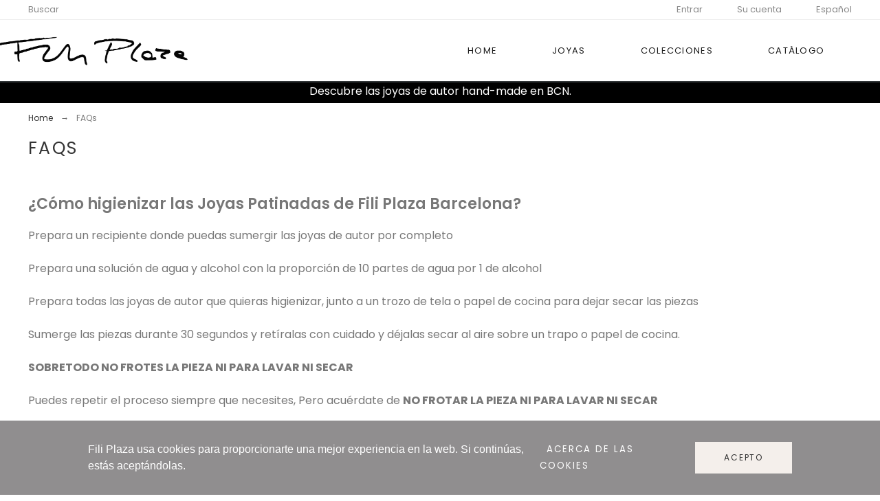

--- FILE ---
content_type: text/html; charset=utf-8
request_url: https://filiplaza.com/es/content/7-faqs
body_size: 59085
content:
<!doctype html>
<html lang="es">

  <head>
    
      

  <title>FAQs</title>
  
    
  
  <meta charset="utf-8">
  <meta name="description" content="">
    <meta name="viewport" content="width=device-width, initial-scale=1">
  <meta name="author" content="marek@promokit.eu">
  <meta name="copyright" content="promokit.eu">
  <meta name="application-name" content="Alysum Prestashop AMP Template" />
    <meta name="application-version" content="2035711771" />
       
  
  <meta property="og:url" content="https://filiplaza.com/es/content/7-faqs">
  <meta property="og:type" content="website">
  <meta property="og:title" content="FAQs">
  <meta property="og:image" content="https://filiplaza.com/img/prestashop-logo-1611068232.jpg">
  <meta property="og:locale" content="es-ES">
  <meta property="og:site_name" content="Fili Plaza">
  <meta property="og:description" content="">
    <meta property="og:locale:alternate" content="es" />
    <meta property="og:locale:alternate" content="fr-FR" />
    <meta property="og:locale:alternate" content="en-us" />
    <meta property="og:locale:alternate" content="de-de" />
    <meta property="og:locale:alternate" content="ca-ES" />
    
  <meta http-equiv="x-ua-compatible" content="ie=edge">
  <link rel="canonical" href="https://filiplaza.com/es/content/7-faqs">
      <link rel="preload" href="//fonts.googleapis.com/css?family=Poppins:400,600%7C" as="style" />
    
      <link rel="alternate" href="https://filiplaza.com/es/content/7-faqs" hreflang="es">
    <link rel="alternate" href="https://filiplaza.com/fr/content/7-faqs" hreflang="fr-FR">
    <link rel="alternate" href="https://filiplaza.com/en/content/7-faqs" hreflang="en-us">
    <link rel="alternate" href="https://filiplaza.com/de/content/7-faqs" hreflang="de-de">
    <link rel="alternate" href="https://filiplaza.com/ca/content/7-faqs" hreflang="ca-ES">
      
  <link rel="preconnect" href="https://fonts.gstatic.com"> 



  <link rel="icon" type="image/vnd.microsoft.icon" href="https://filiplaza.com/img/favicon.ico?1611833513">
  <link rel="icon shortcut" type="image/x-icon" href="https://filiplaza.com/img/favicon.ico?1611833513">



  <link rel="stylesheet" href="https://fonts.googleapis.com/css?family=Poppins:400,600%7C">
<link rel="stylesheet" href="https://filiplaza.com/themes/alysum/assets/cache/theme-a009c8188.css" type="text/css" media="all">



  <script async>
    var SdsJsOnLoadActions = [];
    var pkcaptcha = {"key":"6LecZ24aAAAAAPpiWyjmi2mxpbzTe965QjIRAOYq","contactform":"1","createaccount":"1","createaccount_dd":"1"};
    var pkfacebook = {"general_appid":"","general_pageid":"","chat_state":"1","chat_color":"#3193FF","chat_delay":"5","comments_state":"","comments_tab":"1","comments_width":"100%","comments_number":"10","comments_admins":"","login_state":"1","login_redirect":"authentication_page","login_parent":".forgot-password","whatsapp_state":"","whatsapp_type":"personal","whatsapp_position":"topright","whatsapp_group":"","whatsapp_number":"+34 628 35 80 84","product_page_url":"https:\/\/filiplaza.com\/es\/content\/7-faqs","login_destination":"https:\/\/filiplaza.com\/es\/mi-cuenta","phrases":{"login":"Log in"}};
    var pktheme = {"presets_preset":"alysum","gs_page_width":{"selector":"#pattern .page-width","max-width":"1530"},"gs_page_background":{"selector":"body","background-color":"#ffffff"},"gs_totop":true,"gs_cookie_message":true,"gs_cookie_pages":"11","gs_cookie_link":"https:\/\/filiplaza.com\/es\/content\/11-politica-de-cookies","gs_lazy_load":true,"gs_preloader":true,"gs_scripts_attr":"none","gs_popup_search":false,"gs_latin_ext":false,"gs_cyrillic":false,"gs_titles_font":{"selector":"h1,h2,h3,h4,h5","font-family":"Poppins"},"gs_body_typography":{"selector":"body","font-size":"16","font-style":"normal","font-weight":"400","font-family":"Poppins","line-height":"1.5","letter-spacing":"0","text-transform":"none","color":"#777777"},"gs_button_color":{"selector":"body .btn","background-color":"#313537"},"gs_button_border_color":{"selector":"body .btn","border-color":"#313537"},"gs_button_color_hover":{"selector":"body .btn:hover, body .btn:active, body .btn:focus","background-color":"#313537"},"gs_button_text_color_hover":{"selector":"body .btn:hover, body .btn:active, body .btn:focus","color":"#ffffff"},"gs_button_border_color_hover":{"selector":"body .btn:hover, body .btn:active, body .btn:focus","border-color":"#313537"},"gs_button_typography":{"selector":"body .btn","font-size":"12","font-style":"normal","font-weight":"400","font-family":"Poppins","line-height":"1","letter-spacing":"0.1","text-transform":"uppercase","color":"#ffffff"},"header_builder":true,"header_position":"header_static","header_search_bar_background":"#ffffff","header_search_bar_border":"#eeeeee","header_sticky":true,"header_force_mobile":true,"header_sticky_class":"header-1","header_menu_items_space":{"selector":"body .pk-menu-horizontal li.level-1 > a","padding":"40"},"header_menu_typography":{"selector":"#header .top-menu .level-1 > a","font-size":"13","line-height":"1","letter-spacing":"0.1","font-style":"normal","font-weight":"400","font-family":"Poppins","text-transform":"uppercase","color":"#1c1c1c"},"header_submenu_typography":{"selector":".submenu, .pk-sub-menu, .pk-sub-menu .module-title","font-size":"13","line-height":"1","letter-spacing":"0.04","font-style":"normal","font-weight":"400","font-family":"Poppins","text-transform":"uppercase","color":"#1c1c1c"},"header_logo_typography":{"selector":"#header span.logo","font-size":"38","font-style":"normal","font-weight":"600","font-family":"Poppins","line-height":"1","letter-spacing":"0.1","text-transform":"none","color":"#1f2223"},"footer_builder":true,"footer_native":true,"footer_background":{"selector":"#footer","background-color":"#323232"},"footer_title_typography":{"selector":"#footer h4","font-size":"14","font-style":"normal","font-weight":"400","font-family":"Poppins","text-transform":"uppercase","letter-spacing":"0.15","line-height":"1","color":"#bdbdbd"},"footer_text_typography":{"selector":"#footer","font-size":"13","line-height":"1.5","letter-spacing":"0.06","font-style":"normal","font-weight":"400","font-family":"Poppins","text-transform":"none","color":"#bdbdbd"},"hp_builder":true,"hp_title_typography":{"selector":".page-index .module-title","font-size":"18","font-style":"normal","font-weight":"400","font-family":"Poppins","line-height":"1","letter-spacing":"0.1","text-transform":"uppercase","color":"#444444"},"cp_builder_layout":"29","cp_listing_view":true,"cp_view_switcher":true,"cp_perpage":true,"cp_category_preview":true,"cp_subcategories":false,"cp_category_description":false,"cp_collapse_filter":false,"cp_items_width":{"selector":"#pattern .view_grid .product_list .grid-container","grid-template-columns":"200"},"cp_item_gap":{"selector":"#pattern .view_grid .product_list .grid-container","grid-column-gap":"40"},"pp_builder_layout":"0","pp_share":true,"pp_countdown":true,"pp_innnerzoom":1,"pp_updownbuttons":true,"pp_builder_thumbs":true,"pp_product_tabs":true,"pp_details_tab":"1","pp_vertical_tabs":0,"pp_product_comments":false,"pp_viewed_products":true,"pp_category_products":true,"pp_crosselling":true,"pp_accessories":true,"pp_product_title_typography":{"selector":"#product h1","font-size":"22","font-style":"normal","font-weight":"400","font-family":"Poppins","line-height":"1.2","letter-spacing":"0","text-transform":"uppercase","color":"#373737"},"pp_price_typography":{"selector":"#product .product-price","font-size":"22","font-style":"normal","font-weight":"400","font-family":"Poppins","line-height":"1.2","letter-spacing":"0","text-transform":"uppercase","color":"#333333"},"pp_section_title_typography":{"selector":"#product #main .module-title","font-size":"16","font-style":"normal","font-weight":"400","font-family":"Poppins","line-height":"1","letter-spacing":"0.1","text-transform":"uppercase","color":"#444444"},"pp_tab_title_typography":{"selector":"#main .tabs-container .nav-link h5","font-size":"17","font-style":"normal","font-weight":"400","font-family":"Poppins","line-height":"1","letter-spacing":"0.1","text-transform":"uppercase","color":"#414141"},"cont_show_map":false,"cont_map_zoom_level":"10","cont_map_custom_style":true,"cont_longitude":"-0.4932303","cont_latitude":"39.4240166","cont_map_provider":"google","cont_map_height":{"selector":"#leaflet-map, #pk-map","height":"500"},"cont_leaflet_api_key":null,"cont_google_api_key":"AIzaSyA4SG1XLBpIPUO7DX_N9A92ZkU1p6k0ATo","cont_address_block":false,"cont_email_block":true,"cont_phones_block":true,"cont_service_block":true,"pm_qw_button":false,"pm_atc_button":false,"pm_colors":true,"pm_labels":false,"pm_countdown":false,"pm_hover_image":true,"pm_filter_image":true,"pm_title":true,"pm_image_type":"large_default","pm_button_border_radius":{"selector":"body .product-miniature .product-thumbnail .btn","border-radius":"10"},"pm_pmbutton_color":{"selector":"body .product-miniature .product-thumbnail .btn","background-color":"#313537"},"pm_pmbutton_color_hover":{"selector":"body .product-miniature .product-thumbnail .btn:hover","background-color":"#313537"},"pm_title_multiline":true,"pm_title_typography":{"selector":".product-title","font-size":"14","font-style":"normal","font-weight":"400","font-family":"Poppins","line-height":"1.188","letter-spacing":"0","text-transform":"none","color":"#555555"},"pm_brand":true,"pm_brand_typography":{"selector":".product-brand","font-size":"13","font-style":"normal","font-weight":"400","font-family":"Poppins","line-height":"1","letter-spacing":"0.12","text-transform":"uppercase","color":"#555555"},"pm_desc":false,"pm_desc_typography":{"selector":".product-description-short","font-size":"13","font-style":"normal","font-weight":"400","font-family":"Poppins","line-height":"1.2","letter-spacing":"0","text-transform":"none","color":"#666666"},"pm_price":true,"pm_price_typography":{"selector":".price","font-size":"14","font-style":"normal","font-weight":"400","font-family":"Poppins","line-height":"1.188","letter-spacing":"0","text-transform":"none","color":"#555555"},"pm_old_price_typography":{"selector":".regular-price","font-size":"14","font-style":"normal","font-weight":"400","font-family":"Poppins","line-height":"1.188","letter-spacing":"0","text-transform":"none","color":"#999999"},"pm_details_layout":"pm_details_layout1","pm_labels_color":{"selector":".product-flags > li","background-color":"#313537"},"pm_labels_typography":{"selector":".product-miniature .product-flags li","font-size":"12","font-style":"normal","font-weight":"400","font-family":"Poppins","line-height":"1.5","letter-spacing":"0.1","text-transform":"uppercase","color":"#ffffff"},"pm_stars":false,"pm_stars_color":{"selector":".star-empty .svgic","color":"#eeeeee"},"pm_stars_color_active":{"selector":".star-full .svgic","color":"#afafaf"},"pm_attr":"2","pm_feature":-1,"sharing_facebook":true,"sharing_twitter":true,"sharing_pinterest":true,"sharing_email":true,"sharing_whatsapp":true,"sharing_telegram":false,"sharing_tumblr":false,"sharing_linkedin":true,"sharing_reddit":false,"mt_countdown":true,"mt_notify":true,"mt_date_until":"2022-01-01","pp_description_tab":true,"mt_subscribers":"","cc_css":"","cc_js":""};
    var prestashop = {"cart":{"products":[],"totals":{"total":{"type":"total","label":"Total","amount":0,"value":"0,00\u00a0\u20ac"},"total_including_tax":{"type":"total","label":"Total (impuestos incl.)","amount":0,"value":"0,00\u00a0\u20ac"},"total_excluding_tax":{"type":"total","label":"Total (impuestos excl.)","amount":0,"value":"0,00\u00a0\u20ac"}},"subtotals":{"products":{"type":"products","label":"Subtotal","amount":0,"value":"0,00\u00a0\u20ac"},"discounts":null,"shipping":{"type":"shipping","label":"Env\u00edo","amount":0,"value":""},"tax":null},"products_count":0,"summary_string":"0 art\u00edculos","vouchers":{"allowed":1,"added":[]},"discounts":[],"minimalPurchase":0,"minimalPurchaseRequired":""},"currency":{"name":"Euro","iso_code":"EUR","iso_code_num":"978","sign":"\u20ac"},"customer":{"lastname":null,"firstname":null,"email":null,"birthday":null,"newsletter":null,"newsletter_date_add":null,"optin":null,"website":null,"company":null,"siret":null,"ape":null,"is_logged":false,"gender":{"type":null,"name":null},"addresses":[]},"language":{"name":"Espa\u00f1ol","iso_code":"es","locale":"es-ES","language_code":"es","is_rtl":"0","date_format_lite":"d\/m\/Y","date_format_full":"d\/m\/Y H:i:s","id":1},"page":{"title":"","canonical":null,"meta":{"title":"FAQs","description":"","keywords":"","robots":"index"},"page_name":"cms","body_classes":{"lang-es":true,"lang-rtl":false,"country-ES":true,"currency-EUR":true,"layout-full-width":true,"page-cms":true,"tax-display-disabled":true,"cms-id-7":true},"admin_notifications":[]},"shop":{"name":"Fili Plaza","logo":"https:\/\/filiplaza.com\/img\/prestashop-logo-1611068232.jpg","stores_icon":"https:\/\/filiplaza.com\/img\/logo_stores.png","favicon":"https:\/\/filiplaza.com\/img\/favicon.ico"},"urls":{"base_url":"https:\/\/filiplaza.com\/","current_url":"https:\/\/filiplaza.com\/es\/content\/7-faqs","shop_domain_url":"https:\/\/filiplaza.com","img_ps_url":"https:\/\/filiplaza.com\/img\/","img_cat_url":"https:\/\/filiplaza.com\/img\/c\/","img_lang_url":"https:\/\/filiplaza.com\/img\/l\/","img_prod_url":"https:\/\/filiplaza.com\/img\/p\/","img_manu_url":"https:\/\/filiplaza.com\/img\/m\/","img_sup_url":"https:\/\/filiplaza.com\/img\/su\/","img_ship_url":"https:\/\/filiplaza.com\/img\/s\/","img_store_url":"https:\/\/filiplaza.com\/img\/st\/","img_col_url":"https:\/\/filiplaza.com\/img\/co\/","img_url":"https:\/\/filiplaza.com\/themes\/alysum\/assets\/img\/","css_url":"https:\/\/filiplaza.com\/themes\/alysum\/assets\/css\/","js_url":"https:\/\/filiplaza.com\/themes\/alysum\/assets\/js\/","pic_url":"https:\/\/filiplaza.com\/upload\/","pages":{"address":"https:\/\/filiplaza.com\/es\/direccion","addresses":"https:\/\/filiplaza.com\/es\/direcciones","authentication":"https:\/\/filiplaza.com\/es\/iniciar-sesion","cart":"https:\/\/filiplaza.com\/es\/carrito","category":"https:\/\/filiplaza.com\/es\/index.php?controller=category","cms":"https:\/\/filiplaza.com\/es\/index.php?controller=cms","contact":"https:\/\/filiplaza.com\/es\/contactenos","discount":"https:\/\/filiplaza.com\/es\/descuento","guest_tracking":"https:\/\/filiplaza.com\/es\/seguimiento-pedido-invitado","history":"https:\/\/filiplaza.com\/es\/historial-compra","identity":"https:\/\/filiplaza.com\/es\/datos-personales","index":"https:\/\/filiplaza.com\/es\/","my_account":"https:\/\/filiplaza.com\/es\/mi-cuenta","order_confirmation":"https:\/\/filiplaza.com\/es\/confirmacion-pedido","order_detail":"https:\/\/filiplaza.com\/es\/index.php?controller=order-detail","order_follow":"https:\/\/filiplaza.com\/es\/seguimiento-pedido","order":"https:\/\/filiplaza.com\/es\/pedido","order_return":"https:\/\/filiplaza.com\/es\/index.php?controller=order-return","order_slip":"https:\/\/filiplaza.com\/es\/facturas-abono","pagenotfound":"https:\/\/filiplaza.com\/es\/pagina-no-encontrada","password":"https:\/\/filiplaza.com\/es\/recuperar-contrase\u00f1a","pdf_invoice":"https:\/\/filiplaza.com\/es\/index.php?controller=pdf-invoice","pdf_order_return":"https:\/\/filiplaza.com\/es\/index.php?controller=pdf-order-return","pdf_order_slip":"https:\/\/filiplaza.com\/es\/index.php?controller=pdf-order-slip","prices_drop":"https:\/\/filiplaza.com\/es\/productos-rebajados","product":"https:\/\/filiplaza.com\/es\/index.php?controller=product","search":"https:\/\/filiplaza.com\/es\/busqueda","sitemap":"https:\/\/filiplaza.com\/es\/mapa del sitio","stores":"https:\/\/filiplaza.com\/es\/tiendas","supplier":"https:\/\/filiplaza.com\/es\/proveedor","register":"https:\/\/filiplaza.com\/es\/iniciar-sesion?create_account=1","order_login":"https:\/\/filiplaza.com\/es\/pedido?login=1"},"alternative_langs":{"es":"https:\/\/filiplaza.com\/es\/content\/7-faqs","fr-FR":"https:\/\/filiplaza.com\/fr\/content\/7-faqs","en-us":"https:\/\/filiplaza.com\/en\/content\/7-faqs","de-de":"https:\/\/filiplaza.com\/de\/content\/7-faqs","ca-ES":"https:\/\/filiplaza.com\/ca\/content\/7-faqs"},"theme_assets":"\/themes\/alysum\/assets\/","actions":{"logout":"https:\/\/filiplaza.com\/es\/?mylogout="},"no_picture_image":{"bySize":{"small_default":{"url":"https:\/\/filiplaza.com\/img\/p\/es-default-small_default.jpg","width":80,"height":80},"cart_default":{"url":"https:\/\/filiplaza.com\/img\/p\/es-default-cart_default.jpg","width":126,"height":126},"home_default":{"url":"https:\/\/filiplaza.com\/img\/p\/es-default-home_default.jpg","width":494,"height":494},"medium_default":{"url":"https:\/\/filiplaza.com\/img\/p\/es-default-medium_default.jpg","width":650,"height":650},"large_default":{"url":"https:\/\/filiplaza.com\/img\/p\/es-default-large_default.jpg","width":1300,"height":1300}},"small":{"url":"https:\/\/filiplaza.com\/img\/p\/es-default-small_default.jpg","width":80,"height":80},"medium":{"url":"https:\/\/filiplaza.com\/img\/p\/es-default-home_default.jpg","width":494,"height":494},"large":{"url":"https:\/\/filiplaza.com\/img\/p\/es-default-large_default.jpg","width":1300,"height":1300},"legend":""}},"configuration":{"display_taxes_label":false,"display_prices_tax_incl":true,"is_catalog":true,"show_prices":true,"opt_in":{"partner":true},"quantity_discount":{"type":"price","label":"Precio unitario"},"voucher_enabled":1,"return_enabled":1},"field_required":[],"breadcrumb":{"links":[{"title":"Home","url":"https:\/\/filiplaza.com\/es\/"},{"title":"FAQs","url":"https:\/\/filiplaza.com\/es\/content\/7-faqs"}],"count":2},"link":{"protocol_link":"https:\/\/","protocol_content":"https:\/\/"},"time":1769033617,"static_token":"8fb2fe2789bff10924bbe66367c7e90d","token":"acce7a426ae1e0db652d6d59f24409ea","debug":false};
    var prestashopFacebookAjaxController = "https:\/\/filiplaza.com\/es\/module\/ps_facebook\/Ajax";
    var psemailsubscription_subscription = "https:\/\/filiplaza.com\/es\/module\/ps_emailsubscription\/subscription";
    var pspagebuilder = {"phrases":{"email_already_registered":"Email already registered","error_during_subscription":"Error during subscription","subscription_successful":"Subscription successful","agree_gdpr":"You have to agree with our GDPR Policy","invalid_email":"Invalid email address","unable_to_subscribe":"Unable to subscribe","empty_message":"The message is empty","empty_email":"The email address is empty","verification_sent":"A verification email has been sent. Please check your email"}};
    var psr_icon_color = "#0c0401";
  </script>



  <link rel="amphtml" href="https://filiplaza.com/es/mobile/page/7-faqs"/><script type="module">window.addEventListener("load", function (){ $.each(SdsJsOnLoadActions, function(k, func){ func.call(); }); });</script><script async src="https://www.googletagmanager.com/gtag/js?id=G-1FMPT475ZQ"></script>
<script>
  window.dataLayer = window.dataLayer || [];
  function gtag(){dataLayer.push(arguments);}
  gtag('js', new Date());
  gtag(
    'config',
    'G-1FMPT475ZQ',
    {
      'debug_mode':false
      , 'anonymize_ip': true                }
  );
</script>







<!-- Google Tag Manager -->
<script>(function(w,d,s,l,i){w[l]=w[l]||[];w[l].push({'gtm.start':
new Date().getTime(),event:'gtm.js'});var f=d.getElementsByTagName(s)[0],
j=d.createElement(s),dl=l!='dataLayer'?'&l='+l:'';j.async=true;j.src=
'https://www.googletagmanager.com/gtm.js?id='+i+dl;f.parentNode.insertBefore(j,f);
})(window,document,'script','dataLayer','GTM-MFW9DSC');</script>
<!-- End Google Tag Manager -->
    
  </head>

  <body id="cms" class="lang-es country-es currency-eur layout-full-width page-cms tax-display-disabled cms-id-7 pm-details-layout1 header-static pm-filter-image gs-lazy-load">

    
      
    

    
    
      <!--noindex--><svg class="pk-svg-library" style="display: none" version="1.1" xmlns="http://www.w3.org/2000/svg" xmlns:xlink="http://www.w3.org/1999/xlink">
<defs>
<symbol id="si-loading" viewBox="0 0 91.3 91.3">
<circle cx="45.7" cy="45.7" r="45.7"/>
<circle fill="#FFFFFF" cx="45.7" cy="24.4" r="12.5"/>
</symbol>
<symbol id="si-updown" viewBox="0 0 8 8">
<path d="M8 2.194c0 .17-.062.34-.183.47L4.44 6.275c-.117.126-.275.197-.44.197-.165 0-.323-.07-.44-.194L.184 2.666c-.242-.26-.243-.68 0-.94.243-.26.637-.26.88 0L4 4.866l2.937-3.14c.243-.26.638-.26.88 0 .12.128.183.298.183.468z" />
<path style="display:none;" d="M7.958,5.554c0-0.223-0.084-0.443-0.253-0.612L4.603,1.835 c-0.334-0.334-0.873-0.334-1.206,0L0.295,4.941c-0.335,0.335-0.337,0.882-0.004,1.22C0.624,6.499,1.166,6.501,1.5,6.165L4,3.663 l2.5,2.502c0.336,0.336,0.877,0.334,1.21-0.004C7.876,5.993,7.958,5.772,7.958,5.554z"/>
</symbol>
<symbol id="si-arrowdown" viewBox="0 0 20 20">
<path d="M13.418 7.859c0.271-0.268 0.709-0.268 0.978 0s0.272 0.701 0 0.969l-3.908 3.83c-0.27 0.268-0.707 0.268-0.979 0l-3.908-3.83c-0.27-0.267-0.27-0.701 0-0.969s0.709-0.268 0.978 0l3.421 3.141 3.418-3.141z"/>
</symbol>
<symbol id="si-arrowup" viewBox="0 0 306 306">
<polygon points="35.7,247.35 153,130.05 270.3,247.35 306,211.65 153,58.65 0,211.65"/>
</symbol>
<symbol id="si-arrowright" viewBox="0 0 8 8">
<path d="M2.196,0.03c0.17,0,0.34,0.061,0.47,0.181l3.606,3.353C6.397,3.68,6.468,3.836,6.468,4    s-0.07,0.321-0.195,0.437L2.666,7.789c-0.259,0.241-0.68,0.241-0.938,0c-0.26-0.241-0.26-0.632,0-0.873L4.864,4L1.728,1.085 c-0.26-0.241-0.26-0.633,0-0.874C1.856,0.091,2.026,0.03,2.196,0.03z"/>
</symbol>
<symbol id="si-arrowleft" viewBox="0 0 8 8">
<path d="M5.804,7.97c-0.17,0-0.34-0.061-0.47-0.181L1.728,4.437C1.603,4.32,1.533,4.164,1.533,4 s0.07-0.321,0.195-0.437l3.606-3.353c0.259-0.241,0.68-0.241,0.938,0c0.26,0.241,0.26,0.632,0,0.873L3.136,4l3.136,2.915 c0.26,0.241,0.26,0.633,0,0.874C6.144,7.909,5.974,7.97,5.804,7.97z"/>
</symbol>
<symbol id="si-cart" viewBox="0 0 19 19">
<path d="M18.885,4.776c-0.129-0.197-0.352-0.312-0.586-0.312H8.552c-0.387,0-0.703,0.312-0.703,0.692 s0.316,0.693,0.703,0.693h8.669l-2.601,5.89H6.795L3.924,1.509C3.843,1.208,3.562,1,3.245,1H0.703C0.316,1,0,1.312,0,1.693 c0,0.381,0.316,0.692,0.703,0.692h2.015l2.87,10.231c0.082,0.301,0.363,0.509,0.68,0.509h8.821c0.281,0,0.527-0.161,0.645-0.416 l3.21-7.275C19.037,5.216,19.014,4.973,18.885,4.776z M5.6,14.858c-0.879,0-1.594,0.704-1.594,1.57S4.721,18,5.6,18 s1.593-0.705,1.593-1.571S6.479,14.858,5.6,14.858z M15.452,14.858c-0.879,0.058-1.535,0.82-1.477,1.675 c0.059,0.82,0.75,1.467,1.582,1.467h0.117c0.422-0.035,0.808-0.219,1.089-0.543c0.281-0.312,0.41-0.717,0.387-1.144 C17.092,15.459,16.331,14.801,15.452,14.858z"/>
</symbol>
<symbol id="si-button-cart" viewBox="0 0 16 16">
<path d="M15.902,3.832c-0.108-0.174-0.296-0.274-0.493-0.274H7.202c-0.326,0-0.592,0.274-0.592,0.61 c0,0.337,0.267,0.611,0.592,0.611h7.3l-2.19,5.197h-6.59L3.305,0.948C3.236,0.684,2.999,0.5,2.732,0.5H0.592 C0.266,0.5,0,0.774,0,1.111c0,0.336,0.266,0.611,0.592,0.611h1.697l2.417,9.028C4.774,11.017,5.011,11.2,5.278,11.2h7.428 c0.237,0,0.444-0.143,0.543-0.367l2.703-6.421C16.031,4.22,16.012,4.005,15.902,3.832z M4.715,12.729 c-0.74,0-1.342,0.622-1.342,1.386S3.976,15.5,4.715,15.5c0.74,0,1.342-0.622,1.342-1.386S5.456,12.729,4.715,12.729z  M13.012,12.729c-0.739,0.051-1.292,0.724-1.242,1.478C11.818,14.93,12.4,15.5,13.102,15.5h0.098 c0.355-0.03,0.682-0.193,0.918-0.479c0.236-0.274,0.346-0.631,0.325-1.008C14.394,13.258,13.752,12.678,13.012,12.729z"/>
</symbol>
<symbol id="si-search" viewBox="0 0 19 19">
<path d="M13.616,12.292c0.937-1.237,1.501-2.774,1.501-4.445c0.001-4.051-3.278-7.348-7.309-7.348 s-7.31,3.297-7.31,7.348c0,4.053,3.28,7.349,7.31,7.349c1.71,0,3.279-0.597,4.523-1.588l4.869,4.895l1.299-1.304L13.616,12.292z M7.809,13.542c-3.123,0-5.663-2.554-5.663-5.694c0-3.14,2.54-5.694,5.663-5.694c3.124,0,5.664,2.554,5.664,5.693 C13.473,10.987,10.932,13.542,7.809,13.542z"/>
</symbol>
<symbol id="si-cross" viewBox="0 0 12 12">
<polygon points="11.5,2.127 10.248,0.875 6.173,4.949 2.096,0.848 0.843,2.1 4.92,6.202 0.871,10.252 2.123,11.505 6.169,7.458 10.191,11.505 11.445,10.252 7.422,6.205"/>
</symbol>
<symbol id="si-cross-thin" viewBox="0 0 64 64">
<path d="M28.941,31.786L0.613,60.114c-0.787,0.787-0.787,2.062,0,2.849c0.393,0.394,0.909,0.59,1.424,0.59 c0.516,0,1.031-0.196,1.424-0.59l28.541-28.541l28.541,28.541c0.394,0.394,0.909,0.59,1.424,0.59c0.515,0,1.031-0.196,1.424-0.59 c0.787-0.787,0.787-2.062,0-2.849L35.064,31.786L63.41,3.438c0.787-0.787,0.787-2.062,0-2.849c-0.787-0.786-2.062-0.786-2.848,0   L32.003,29.15L3.441,0.59c-0.787-0.786-2.061-0.786-2.848,0c-0.787,0.787-0.787,2.062,0,2.849L28.941,31.786z"/>
</symbol>
<symbol id="si-cmp-cross" viewBox="0 0 11 11"><path d="M0.228,10.745c0.296,0.297,0.777,0.297,1.073,0l4.202-4.202l4.201,4.202 c0.297,0.297,0.777,0.297,1.073,0c0.297-0.297,0.297-0.776,0-1.073L6.576,5.471l4.201-4.203c0.297-0.295,0.297-0.777,0-1.074 c-0.296-0.295-0.776-0.295-1.073,0L5.503,4.397L1.301,0.194c-0.296-0.295-0.777-0.295-1.073,0c-0.296,0.297-0.296,0.779,0,1.074 L4.43,5.471L0.228,9.672C-0.068,9.969-0.068,10.448,0.228,10.745z"/></symbol>
<symbol id="si-twitter" viewBox="0 0 341.117 341.117">
<path d="M115.394,304.407c-33.085,0-65.862-9.158-94.777-26.479L0,265.582l24.024,0.405c0.778,0.039,2.031,0.103,4.004,0.103 c9.145,0,38.278-1.472,68.15-18.329c-22.455-6.677-41.01-24.036-48.651-46.762l-3.785-11.253l10.309,2.68 c-16.523-12.693-27.333-32.205-28.516-53.953l-0.566-10.411l9.557,4.171c1.742,0.765,3.515,1.44,5.315,2.024 c-13.573-18.998-21.787-48.355-4.659-79.538l4.717-8.593l5.996,7.757c28.728,37.141,71.325,59.789,117.778,62.899 c-0.283-2.886-0.482-5.54-0.482-6.369c0-34.474,26.234-70.13,70.13-70.13c18.426,0,36.164,7.32,49.23,20.206 c17.513-4.113,34.249-14.325,34.429-14.435l15.18-9.345l-5.733,16.883c-2.751,8.085-6.941,15.534-12.314,22.038 c2.931-0.958,5.81-2.057,8.773-3.348l18.233-8.908l-7.661,16.453c-6.324,13.593-16.87,24.808-29.968,31.98 c2.879,44.994-15.624,95.194-48.908,132.059c-24.705,27.372-68.703,60.084-138.016,60.528L115.394,304.407z M47.841,277.472 c21.427,9.248,44.409,14.075,67.546,14.075l1.099-0.006c64.628-0.411,105.586-30.836,128.556-56.286 c32.031-35.483,49.397-83.999,45.309-126.621l-0.431-4.524l4.113-1.915c6.523-3.04,12.365-7.262,17.269-12.397 c-5.488,1.388-11.343,2.423-18.092,3.239l-4.929,0.598l-3.843-9.743l4.473-3.445c6.266-3.67,11.729-8.451,16.144-14.049 c-6.986,2.976-15.232,5.887-23.477,7.423l-3.522,0.656l-2.41-2.648c-10.836-11.89-26.254-18.702-42.321-18.702 c-35.849,0-57.276,29.12-57.276,57.276c0,1.703,0.848,9.454,1.15,11.446l2.918,8.297l-9.28-0.199 c-49.744-1.073-96.023-22.873-128.511-60.181c-12.854,33.754,8.728,60.721,19.036,68.799l15.071,11.819l-19.146-0.334 c-5.996-0.103-11.864-0.919-17.552-2.436c5.058,22.558,22.886,40.682,46.048,45.656l25.354,5.45l-24.962,7.025 c-4.351,1.221-9.287,1.838-14.672,1.838c-2.519,0-4.929-0.135-7.153-0.341c10.039,17.674,28.734,29.551,49.416,30.56l18.072,0.887 L117.264,249.4C92.283,267.774,66.37,274.85,47.841,277.472z"/>
</symbol>
<symbol id="si-vimeo" viewBox="0 0 502.345 502.345">
<path d="M489.338,53.647c-23.502-30.216-73.862-25.18-88.97-22.662c-23.502,4.197-97.364,38.61-123.384,116.669l-3.357,11.751 h13.43c25.18-2.518,38.61,0,45.325,6.715c5.875,5.875,8.393,16.787,6.715,34.413c-1.679,19.305-11.751,41.128-21.823,59.593 l-0.839,1.679c-7.554,14.269-21.823,41.128-36.092,42.807c-5.875,0.839-11.751-2.518-17.626-9.233 c-19.305-20.984-23.502-58.754-26.859-92.328c-1.679-11.751-2.518-21.823-4.197-31.895l-1.679-9.233 c-3.357-20.984-7.554-43.646-13.43-63.79c-6.715-20.984-21.823-47.843-42.807-53.718c-20.144-5.875-45.325,1.679-61.272,11.751 c-28.538,17.626-52.879,39.449-76.38,60.433c-9.233,9.233-19.305,18.466-29.377,26.859C2.518,146.814,0,151.85,0,156.886 c0,3.357,1.679,6.715,3.357,10.072c0.839,0.839,0.839,1.679,1.679,2.518c3.357,5.875,8.393,14.269,19.305,15.948 c10.912,1.679,21.823-0.839,31.056-4.197c15.948-5.036,22.662-6.715,29.377,5.036c5.875,10.911,10.072,23.502,13.43,36.092 c1.679,5.875,3.357,12.59,5.875,18.466c8.393,25.18,15.108,52.039,22.662,81.416l2.518,10.911 c11.751,49.521,28.538,117.508,71.344,135.974c6.715,3.357,13.43,4.197,20.984,4.197c20.984,0,43.646-10.072,56.236-17.626 c49.521-30.216,84.774-72.184,110.793-106.597c70.505-96.525,106.597-203.121,111.633-230.82 C505.285,90.578,501.089,68.755,489.338,53.647z M483.462,115.758c-5.036,26.02-41.128,130.938-108.275,223.266 c-25.18,32.734-58.754,73.862-106.597,101.561c-15.108,9.233-44.485,20.144-62.111,12.59 c-35.253-15.108-50.361-78.059-61.272-124.223l-2.518-10.911c-6.715-29.377-13.43-56.236-22.662-82.256 c-1.679-5.875-3.357-11.751-5.036-17.626c-3.357-12.59-7.554-26.859-15.108-39.449c-8.393-13.43-17.626-17.626-27.698-17.626 c-7.554,0-15.108,2.518-21.823,3.357c-8.393,2.518-15.948,5.036-23.502,4.197c-2.518,0-10.072-10.072-10.911-11.751 c10.911-8.393,21.823-18.466,31.895-27.698c23.502-20.984,47.003-41.967,73.862-57.075c12.59-7.554,32.734-14.269,47.843-10.072 c13.43,3.357,26.02,23.502,31.895,41.967c5.875,18.466,9.233,41.128,12.59,61.272l1.679,9.233 c0.839,9.233,2.518,19.305,3.357,30.216c3.357,36.092,7.554,77.22,31.056,102.4c10.072,10.911,20.984,15.948,31.895,14.269 c22.662-3.357,38.61-32.734,48.682-52.039l0.839-1.679c10.072-19.305,21.823-42.807,23.502-65.469 c1.679-22.662-1.679-37.77-11.751-47.843c-10.911-10.911-27.698-13.43-45.325-12.59c27.698-67.148,92.328-91.489,104.918-93.167 c12.59-2.518,55.397-6.715,73.023,15.948C485.141,76.309,487.659,92.257,483.462,115.758z"/>
</symbol>
<symbol id="si-youtube" viewBox="0 0 21 21">
<path d="M7.893,6.643c0,0.604,0.038,1.057,0.114,1.359c0.075,0.301,0.202,0.559,0.379,0.771 c0.177,0.212,0.485,0.311,0.806,0.415c0.319,0.105,0.975,0.157,1.437,0.157c0.413,0,0.601-0.061,0.92-0.185 c0.318-0.123,0.579-0.253,0.781-0.512c0.203-0.258,0.336-0.537,0.398-0.836c0.061-0.298,0.092-0.768,0.092-1.406V4.605 c0-0.504-0.033-0.879-0.101-1.125s-0.19-0.485-0.374-0.718c-0.182-0.232-0.441-0.421-0.777-0.565 c-0.335-0.146-0.561-0.217-1.03-0.217c-0.557,0-1.338,0.111-1.696,0.337C8.485,2.543,8.236,2.842,8.099,3.213 C7.961,3.584,7.893,4.1,7.893,4.761V6.643z M9.949,4.161L9.949,4.161c0-0.365,0.021-0.594,0.063-0.688 c0.042-0.096,0.212-0.143,0.335-0.143s0.293,0.047,0.332,0.143c0.037,0.095,0.056,0.323,0.056,0.688v2.974 c0,0.307-0.019,0.507-0.059,0.6s-0.298,0.14-0.422,0.14c-0.12,0-0.201-0.051-0.242-0.153C9.969,7.619,9.949,7.401,9.949,7.064 V4.161z M4.369,9.279h2.058V6.14l1.541-5.596L5.971,0.499C5.688,2.126,5.486,3.312,5.365,4.236C5.326,3.65,5.15,2.191,4.837,0.499 H2.84L4.369,6.14V9.279z M13.783,8.781c0.1,0.188,0.252,0.28,0.459,0.394c0.205,0.115,0.554,0.079,0.867,0.079 c0.275,0,0.519,0.032,0.73-0.088c0.211-0.119,0.391-0.239,0.535-0.479l-0.037,0.529h2.123V1.972h-2.116v4.981 c0,0.582-0.015,0.928-0.043,1.034c-0.03,0.106-0.21,0.161-0.364,0.161c-0.145,0-0.262-0.052-0.295-0.156 c-0.033-0.103-0.049-0.432-0.049-0.985V1.972h-2.027v4.992c0,0.61,0.013,1.019,0.036,1.225C13.625,8.394,13.688,8.592,13.783,8.781 z M18.936,10.655H3.067c-0.868,0-1.568,0.771-1.568,1.726v6.395c0,0.951,0.701,1.726,1.568,1.726h15.868 c0.863,0,1.566-0.773,1.566-1.726v-6.395C20.502,11.427,19.799,10.655,18.936,10.655z M6.16,13.965H5.521v5.134H4.044v-5.134H3.322 v-1.44H6.16V13.965z M10.421,19.099H8.865l0.026-0.434C8.786,18.841,8.655,18.973,8.5,19.06c-0.156,0.089-0.334,0.132-0.536,0.132 c-0.23,0-0.48-0.041-0.631-0.125c-0.15-0.083-0.263-0.194-0.335-0.334c-0.072-0.139-0.117-0.283-0.134-0.434 c-0.018-0.151-0.027-0.45-0.027-0.898v-3.424h1.457v3.455c0,0.405,0.012,0.646,0.036,0.723c0.023,0.075,0.221,0.114,0.327,0.114 c0.114,0,0.27-0.039,0.291-0.117c0.021-0.079,0.032-0.332,0.032-0.759V13.96h1.442V19.099z M14.628,17.645 c0,0.383,0.005,0.667-0.044,0.854c-0.049,0.187-0.165,0.349-0.348,0.487c-0.18,0.137-0.338,0.205-0.588,0.205 c-0.18,0-0.346-0.041-0.502-0.121c-0.154-0.083-0.473-0.204-0.602-0.367l-0.1,0.396h-1.387v-6.575h1.486v1.902 c0.126-0.152,0.444-0.266,0.599-0.341c0.155-0.074,0.322-0.112,0.505-0.112c0.21,0,0.393,0.034,0.545,0.103 c0.154,0.068,0.215,0.164,0.294,0.288c0.081,0.123,0.101,0.242,0.116,0.361c0.016,0.118,0.024,0.004,0.024,0.388V17.645z M18.832,16.218h-2.099v1.493c0,0.236,0.017,0.388,0.05,0.455c0.033,0.068,0.155,0.103,0.247,0.103 c0.116,0,0.282-0.045,0.321-0.136c0.039-0.09,0.059-0.266,0.059-0.524V16.92h1.422v0.386c0,0.321-0.021,0.569-0.06,0.742 c-0.038,0.173-0.13,0.357-0.273,0.555c-0.146,0.196-0.387,0.344-0.608,0.441c-0.22,0.099-0.496,0.147-0.83,0.147 c-0.322,0-0.52-0.049-0.768-0.146c-0.248-0.098-0.483-0.229-0.621-0.398c-0.139-0.169-0.263-0.355-0.316-0.558 c-0.053-0.203-0.078-0.499-0.078-0.888v-1.7c0-0.456,0.059-0.45,0.178-0.713c0.118-0.264,0.386-0.465,0.656-0.604 c0.271-0.142,0.493-0.212,0.844-0.212c0.429,0,0.842,0.084,1.121,0.254s0.475,0.394,0.586,0.672c0.113,0.279,0.17,0.489,0.17,0.994 V16.218z M13.138,15.021c-0.032-0.084-0.274-0.123-0.369-0.123c-0.094,0-0.153,0.035-0.183,0.107 c-0.027,0.071-0.041-0.112-0.041,0.179v2.43c0,0.28,0.016,0.461,0.047,0.538c0.031,0.078,0.095,0.118,0.188,0.118 c0.096,0,0.336-0.041,0.364-0.121c0.028-0.082,0.044-0.276,0.044-0.586v-2.379C13.188,14.913,13.17,15.103,13.138,15.021z M17.027,14.805c-0.104,0-0.229,0.034-0.256,0.101c-0.025,0.067-0.038-0.028-0.038,0.267v0.289h0.565v-0.289 c0-0.271-0.014-0.17-0.042-0.249C17.229,14.845,17.113,14.805,17.027,14.805z"/>
</symbol>
<symbol id="si-youtube-button" viewBox="0 0 96.875 96.875">
<path d="M95.201,25.538c-1.186-5.152-5.4-8.953-10.473-9.52c-12.013-1.341-24.172-1.348-36.275-1.341 c-12.105-0.007-24.266,0-36.279,1.341c-5.07,0.567-9.281,4.368-10.467,9.52C0.019,32.875,0,40.884,0,48.438 C0,55.992,0,64,1.688,71.336c1.184,5.151,5.396,8.952,10.469,9.52c12.012,1.342,24.172,1.349,36.277,1.342 c12.107,0.007,24.264,0,36.275-1.342c5.07-0.567,9.285-4.368,10.471-9.52c1.689-7.337,1.695-15.345,1.695-22.898 C96.875,40.884,96.889,32.875,95.201,25.538z M35.936,63.474c0-10.716,0-21.32,0-32.037c10.267,5.357,20.466,10.678,30.798,16.068 C56.434,52.847,46.23,58.136,35.936,63.474z"/>
</symbol>
<symbol id="si-facebook" viewBox="0 0 288.861 288.861">
<path d="M167.172,288.861h-62.16V159.347H70.769v-59.48h34.242v-33.4C105.011,35.804,124.195,0,178.284,0 c19.068,0,33.066,1.787,33.651,1.864l5.739,0.746l-1.382,55.663l-6.324-0.058c-0.013,0-14.223-0.135-29.724-0.135 c-11.536,0-13.066,2.847-13.066,14.171v27.629h50.913l-2.821,59.48h-48.086v129.501H167.172z M117.858,276.007h36.453V146.5h48.677 l1.607-33.779h-50.284V72.238c0-13.368,3.078-27.025,25.919-27.025c9.178,0,17.899,0.045,23.509,0.09l0.778-31.292 c-5.675-0.508-15.116-1.157-26.247-1.157c-44.544,0-60.419,27.693-60.419,53.613v46.254H83.61V146.5h34.242v129.507H117.858z"/>
</symbol>
<symbol id="si-facebook-solid" viewBox="0 0 512 512">
<path d="M296.296,512H200.36V256h-64v-88.225l64-0.029l-0.104-51.976C200.256,43.794,219.773,0,304.556,0h70.588v88.242h-44.115 c-33.016,0-34.604,12.328-34.604,35.342l-0.131,44.162h79.346l-9.354,88.225L296.36,256L296.296,512z"/>
</symbol>
<symbol id="si-twitter2" viewBox="0 0 100 100">
<path d="M72.262,72.496H50.054c-3.087,0-5.712-1.08-7.869-3.25c-2.167-2.172-3.238-4.797-3.238-7.899v-7.903h31.644 c2.854,0,5.312-1.026,7.354-3.063c2.042-2.054,3.066-4.509,3.066-7.366c0-2.867-1.025-5.319-3.072-7.366 c-2.049-2.042-4.514-3.066-7.38-3.066H38.947V16.254c0-3.09-1.102-5.735-3.29-7.939C33.478,6.107,30.843,5,27.782,5 c-3.146,0-5.825,1.091-8.004,3.25c-2.186,2.166-3.278,4.834-3.278,8.014v45.09c0,9.274,3.278,17.197,9.837,23.773 C32.902,91.715,40.815,95,50.067,95h22.202c3.083,0,5.729-1.107,7.93-3.315c2.203-2.197,3.302-4.848,3.302-7.935 c0-3.088-1.099-5.734-3.302-7.941C77.997,73.607,75.347,72.496,72.262,72.496z"/>
</symbol>
<symbol id="si-instagram" viewBox="0 0 31.059 31.059">
<path d="M23.128,31.059H7.931C3.558,31.059,0,27.5,0,23.127V7.93C0,3.557,3.558,0,7.931,0h15.197 c4.373,0,7.931,3.557,7.931,7.93v15.197C31.059,27.5,27.501,31.059,23.128,31.059z M7.931,1.774c-3.395,0-6.156,2.761-6.156,6.155 v15.197c0,3.395,2.762,6.156,6.156,6.156h15.197c3.395,0,6.155-2.762,6.155-6.156V7.93c0-3.395-2.761-6.155-6.155-6.155H7.931z"/>
<path d="M30.171,11.654H19.232c-0.49,0-0.888-0.398-0.888-0.888c0-0.49,0.397-0.888,0.888-0.888h10.938 c0.49,0,0.888,0.397,0.888,0.888C31.059,11.256,30.661,11.654,30.171,11.654z"/>
<path d="M11.597,11.654H0.887C0.397,11.654,0,11.256,0,10.767c0-0.49,0.397-0.888,0.887-0.888h10.71 c0.49,0,0.888,0.397,0.888,0.888C12.484,11.256,12.087,11.654,11.597,11.654z"/>
<path d="M15.529,22.45c-3.816,0-6.922-3.104-6.922-6.921c0-3.817,3.105-6.922,6.922-6.922 c3.816,0,6.921,3.104,6.921,6.922C22.45,19.346,19.346,22.45,15.529,22.45z M15.529,10.382c-2.838,0-5.148,2.31-5.148,5.148 s2.31,5.146,5.148,5.146c2.838,0,5.146-2.308,5.146-5.146S18.367,10.382,15.529,10.382z"/>
<path d="M25.557,9.361h-3.993c-0.49,0-0.888-0.397-0.888-0.887V4.48c0-0.49,0.398-0.887,0.888-0.887h3.993 c0.49,0,0.887,0.397,0.887,0.887v3.994C26.443,8.965,26.047,9.361,25.557,9.361z M22.45,7.586h2.219V5.368H22.45V7.586z"/>
<path style="fill:#010002;stroke:#FFFFFF;stroke-width:1.7748;stroke-linecap:round;stroke-linejoin:round;stroke-miterlimit:10;" d="M19.232,10.767"/>
</symbol>
<symbol id="si-flickr" viewBox="0 0 223.66 223.66">
<path d="M174.289,75.313c20.135,0,36.517,16.382,36.517,36.524c0,20.129-16.382,36.511-36.517,36.511 c-20.142,0-36.53-16.382-36.53-36.511C137.759,91.695,154.148,75.313,174.289,75.313 M174.289,62.459 c-27.263,0-49.384,22.102-49.384,49.377s22.115,49.365,49.384,49.365s49.371-22.095,49.371-49.365 C223.654,84.561,201.552,62.459,174.289,62.459L174.289,62.459z M49.371,75.313c20.135,0,36.517,16.382,36.517,36.524 c0,20.129-16.382,36.511-36.517,36.511s-36.517-16.382-36.517-36.511C12.854,91.695,29.236,75.313,49.371,75.313 M49.371,62.459 C22.108,62.459,0,84.561,0,111.837s22.102,49.365,49.371,49.365s49.371-22.095,49.371-49.365 C98.735,84.561,76.634,62.459,49.371,62.459L49.371,62.459z"/>
</symbol>
<symbol id="si-linkedin" viewBox="0 0 288.693 288.693">
<path d="M74.609,288.359H4.544V91.698h70.065V288.359z M17.397,275.506h44.358V104.552H17.397V275.506z M39.589,79.423 C17.764,79.423,0,61.678,0,39.872S17.764,0.334,39.589,0.334c21.819,0,39.564,17.738,39.564,39.538 C79.153,61.685,61.408,79.423,39.589,79.423z M39.589,13.188c-14.743,0-26.736,11.973-26.736,26.684 c0,14.724,11.992,26.697,26.736,26.697c14.73,0,26.71-11.98,26.71-26.697C66.299,25.161,54.32,13.188,39.589,13.188z  M288.693,288.359h-69.969v-95.798c0-28.67-3.483-42.314-23.297-42.314c-20.045,0-27.854,11.427-27.854,40.759v97.354H97.63V91.698 h67.642v13.914c10.771-10.148,27.096-18.477,48.439-18.477c66.068,0,74.975,47.514,74.975,93.992v107.232H288.693z  M231.578,275.506h44.262v-94.378c0-50.091-10.392-81.139-62.122-81.139c-25.515,0-42.019,14.145-48.4,26.254l-1.806,3.432h-11.086 v-25.116H110.49v170.954h44.236v-84.506c0-14.66,0-53.613,40.708-53.613c36.151,0,36.151,35.887,36.151,55.168v82.945H231.578z"/>
</symbol>
<symbol id="si-skype" viewBox="0 0 213.289 213.289">
<path d="M122.165,192.4c-4.785,0.814-9.67,1.227-14.521,1.227c-47.412,0-85.983-38.571-85.983-85.981 c0-5.387,0.497-10.759,1.478-15.966c0.323-1.714,0.038-3.487-0.805-5.014c-3.927-7.11-6.003-15.174-6.003-23.318 C16.33,36.688,38.021,15,64.683,15c4.142,0,7.5-3.358,7.5-7.5S68.825,0,64.683,0C29.75,0,1.33,28.417,1.33,63.347 c0,9.767,2.279,19.448,6.612,28.166c-0.851,5.296-1.281,10.709-1.281,16.132c0,55.681,45.301,100.981,100.983,100.981 c5.691,0,11.422-0.484,17.035-1.438c4.084-0.695,6.831-4.568,6.137-8.651C130.121,194.453,126.25,191.706,122.165,192.4z"/>
<path d="M207.052,125.477c1.045-5.89,1.574-11.877,1.574-17.832c0-55.684-45.3-100.987-100.981-100.987 c-5.243,0-10.52,0.408-15.684,1.213c-4.093,0.638-6.893,4.473-6.255,8.566c0.638,4.093,4.474,6.894,8.566,6.255 c4.401-0.686,8.901-1.034,13.373-1.034c47.41,0,85.981,38.574,85.981,85.987c0,5.765-0.582,11.567-1.729,17.245 c-0.317,1.571-0.123,3.203,0.554,4.655c2.992,6.415,4.508,13.278,4.508,20.398c0,26.658-21.689,48.346-48.349,48.346 c-4.142,0-7.5,3.358-7.5,7.5s3.358,7.5,7.5,7.5c34.931,0,63.349-28.417,63.349-63.346 C211.959,141.45,210.31,133.232,207.052,125.477z"/>
<path d="M145.904,124.689c0-4.476-0.88-8.307-2.611-11.384c-1.731-3.079-4.176-5.661-7.27-7.684 c-3.098-2.004-6.902-3.742-11.309-5.147c-4.361-1.401-9.359-2.71-14.848-3.893c-4.347-1.003-7.523-1.779-9.421-2.31 c-1.906-0.526-3.799-1.256-5.632-2.179c-1.849-0.927-3.323-2.049-4.387-3.341c-1.068-1.313-1.59-2.829-1.59-4.626 c0-2.902,1.529-5.319,4.679-7.386c3.101-2.033,7.242-3.063,12.306-3.063c5.539,0,9.447,0.921,11.949,2.82 c2.467,1.882,4.612,4.525,6.367,7.87c1.396,2.399,2.628,4.034,3.793,5.062c1.445,1.277,3.577,1.55,5.111,1.55 c2.454,0,4.529-0.867,6.168-2.573c1.641-1.71,2.471-3.654,2.471-5.777c0-2.333-0.669-4.757-1.987-7.205 c-1.311-2.442-3.428-4.817-6.287-7.053c-2.857-2.228-6.496-4.042-10.821-5.392c-4.332-1.336-9.533-2.02-15.462-2.02 c-7.431,0-13.982,1.027-19.467,3.06c-5.486,2.025-9.742,4.971-12.643,8.753c-2.899,3.784-4.372,8.169-4.372,13.029 c0,5.104,1.393,9.435,4.14,12.878c2.748,3.438,6.517,6.188,11.2,8.179c4.704,2,10.602,3.765,17.526,5.247 c5.152,1.076,9.355,2.118,12.501,3.096c3.095,0.961,5.663,2.38,7.63,4.217c1.961,1.84,2.957,4.265,2.957,7.204 c0,3.769-1.794,6.818-5.479,9.338c-3.632,2.474-8.423,3.729-14.229,3.729c-4.223,0-7.685-0.623-10.28-1.852 c-2.593-1.227-4.637-2.813-6.073-4.71c-1.426-1.888-2.775-4.274-4.014-7.108c-1.007-2.369-2.244-4.188-3.67-5.396 c-1.426-1.207-3.196-1.822-5.263-1.822c-2.581,0-4.647,0.765-6.311,2.335c-1.647,1.543-2.483,3.427-2.483,5.601 c0,3.742,1.391,7.643,4.131,11.601c2.751,3.964,6.372,7.174,10.765,9.545c6.199,3.287,14.165,4.95,23.694,4.95 c7.941,0,14.912-1.22,20.72-3.63c5.798-2.412,10.262-5.792,13.269-10.048C144.377,134.9,145.904,130.034,145.904,124.689z"/>
</symbol>
<symbol id="si-pinterest" viewBox="0 0 296.039 296.039">
<path d="M87.569,296.039c-4.319,0-7.879-3.078-8.471-7.32l-0.103-0.701c-2.037-13.959-4.666-40.759,0.72-63.491l20.418-86.55 c-1.677-4.171-4.859-13.779-4.859-26.337c0-27.218,16.594-48.535,37.777-48.535c16.967,0,28.362,12.397,28.362,30.849 c0,10.456-3.978,23.355-8.194,37.012c-2.262,7.346-4.608,14.93-6.33,22.192c-1.407,5.964-0.264,11.658,3.213,16.054 c3.708,4.685,9.621,7.365,16.208,7.365c25.315,0,45.149-35.161,45.149-80.059c0-34.486-23.471-55.907-61.254-55.907 c-47.841,0-73.664,36.832-73.664,71.486c0,11.523,2.924,20.341,9.21,27.732c3.843,4.576,5.456,8.124,3.644,14.885 c-0.437,1.645-1.17,4.531-1.857,7.282l-1.465,5.752c-1.954,7.519-9.525,11.363-16.774,8.387 c-23.368-9.525-37.314-34.988-37.314-68.092C31.983,54.937,77.871,0,154.652,0c68.484,0,109.404,50.65,109.404,99.616 c0,68.317-39.615,117.9-94.192,117.9c-13.631,0-27.269-5.071-36.582-12.982c-2.95,11.652-7.127,28.079-8.393,32.7 c-6.356,23.059-23.194,46.158-30.135,55.02C92.762,294.825,90.268,296.039,87.569,296.039z M133.052,75.959 c-13.978,0-24.923,15.669-24.923,35.682c0,13.49,4.46,22.809,4.512,22.899l1.003,2.063l-0.514,2.256l-20.906,88.626 c-3.098,13.091-3.683,30.213-1.735,48.966c7.603-10.694,17.661-26.838,22.012-42.629c1.941-7.082,11.305-44.197,11.395-44.577 l4.113-16.292l7.815,14.872c4.345,8.271,18.265,16.832,34.043,16.832c47.886,0,81.338-43.195,81.338-105.047 c0-42.648-36.112-86.762-96.55-86.762c-75.747,0-109.815,55.663-109.815,95.188c0,27.892,10.521,48.272,28.876,56.016l1.356-5.199 c0.707-2.815,1.459-5.784,1.909-7.462c0.289-1.086,0.321-1.485,0.328-1.594c-0.051,0.084-0.264-0.36-1.375-1.677 c-8.233-9.692-12.243-21.485-12.243-36.029c0-48.079,37.192-84.339,86.518-84.339c45.02,0,74.108,26.993,74.108,68.761 c0,52.97-24.93,92.913-58.002,92.913c-10.546,0-20.129-4.454-26.286-12.237c-5.971-7.545-7.969-17.134-5.643-26.999 c1.819-7.68,4.229-15.476,6.562-23.021c3.92-12.706,7.629-24.705,7.629-33.22C148.56,88.542,147.049,75.959,133.052,75.959z"/>
</symbol>
<symbol id="si-telegram" viewBox="1 -35 511.99993 511">
<path d="m121.453125 253.171875 63.554687 158.886719 82.75-82.753906 141.535157 112.503906 102.707031-441.308594-512 205.480469zm-39.933594-47.640625 244.046875-97.945312-194.074218 117.363281zm287.535157-89.25-161.980469 148.1875-19.484375 73.425781-36.035156-90.085937zm-149.851563 219.230469 9.816406-36.996094 15.144531 12.035156zm171.65625 53.394531-147.386719-117.152344 221.902344-203.007812zm0 0"/>
</symbol>
<symbol id="si-whatsapp" viewBox="0 0 24 24">
<path d="m17.507 14.307-.009.075c-2.199-1.096-2.429-1.242-2.713-.816-.197.295-.771.964-.944 1.162-.175.195-.349.21-.646.075-.3-.15-1.263-.465-2.403-1.485-.888-.795-1.484-1.77-1.66-2.07-.293-.506.32-.578.878-1.634.1-.21.049-.375-.025-.524-.075-.15-.672-1.62-.922-2.206-.24-.584-.487-.51-.672-.51-.576-.05-.997-.042-1.368.344-1.614 1.774-1.207 3.604.174 5.55 2.714 3.552 4.16 4.206 6.804 5.114.714.227 1.365.195 1.88.121.574-.091 1.767-.721 2.016-1.426.255-.705.255-1.29.18-1.425-.074-.135-.27-.21-.57-.345z"/><path d="m20.52 3.449c-7.689-7.433-20.414-2.042-20.419 8.444 0 2.096.549 4.14 1.595 5.945l-1.696 6.162 6.335-1.652c7.905 4.27 17.661-1.4 17.665-10.449 0-3.176-1.24-6.165-3.495-8.411zm1.482 8.417c-.006 7.633-8.385 12.4-15.012 8.504l-.36-.214-3.75.975 1.005-3.645-.239-.375c-4.124-6.565.614-15.145 8.426-15.145 2.654 0 5.145 1.035 7.021 2.91 1.875 1.859 2.909 4.35 2.909 6.99z"/>
</symbol>
<symbol id="si-tumblr" viewBox="0 0 24 24">
<path d="m19.117 22.371c.135-.195.169-.442.093-.667l-1.092-3.215c-.141-.418-.622-.632-1.031-.437-.568.269-2.078.535-2.542.056-.709-.728-.279-3.61-.36-7.474h3.778c.414 0 .75-.336.75-.75v-3.41c0-.414-.336-.75-.75-.75h-3.782v-4.99c0-.414-.336-.75-.75-.75h-3.32c-.771 0-.92.759-1.051 1.429-.258 1.31-.737 3.75-3.813 4.856-.299.108-.497.39-.497.707v2.909c0 .414.336.75.75.75h1.531v6.612c0 7.746 10.169 7.902 12.086 5.124zm-10.586-5.124v-7.362c0-.414-.336-.75-.75-.75h-1.531v-1.649c2.82-1.214 3.777-3.301 4.324-6.001h2.106v4.99c0 .414.336.75.75.75h3.782v1.91h-3.801c-.427 0-.765.356-.749.779.19 4.964-.552 7.846.808 9.241.847.871 2.288.819 3.469.527l.691 2.035c-3.023 1.825-9.099.59-9.099-4.47z"/>
</symbol>
<symbol id="si-reddit" viewBox="0 0 98.098 98.097">
<path d="M98.098,48.141c0-5.988-4.873-10.862-10.861-10.862c-2.84,0-5.474,1.146-7.484,3.087c-7.403-4.9-17.43-8.024-28.53-8.421 l6.063-19.172l16.414,3.866c-0.004,0.081-0.024,0.156-0.024,0.237c0,4.898,3.983,8.883,8.886,8.883 c4.896,0,8.877-3.984,8.877-8.883c0-4.896-3.981-8.879-8.877-8.879c-3.761,0-6.965,2.354-8.26,5.658L56.609,9.492 c-0.77-0.188-1.56,0.259-1.799,1.021L48.047,31.89c-11.607,0.141-22.122,3.281-29.852,8.32c-1.999-1.843-4.604-2.932-7.34-2.932 C4.869,37.278,0,42.152,0,48.14c0,3.877,2.083,7.419,5.378,9.352c-0.207,1.147-0.346,2.309-0.346,3.49 C5.032,77.04,24.685,90.1,48.844,90.1c24.16,0,43.814-13.062,43.814-29.118c0-1.113-0.116-2.207-0.301-3.289 C95.875,55.82,98.098,52.205,98.098,48.141z M82.561,11.036c3.219,0,5.836,2.619,5.836,5.84c0,3.222-2.617,5.843-5.836,5.843 c-3.223,0-5.847-2.621-5.847-5.843C76.714,13.655,79.338,11.036,82.561,11.036z M3.041,48.141c0-4.312,3.505-7.821,7.814-7.821 c1.759,0,3.446,0.62,4.816,1.695c-4.542,3.504-7.84,7.729-9.467,12.381C4.25,52.945,3.041,50.643,3.041,48.141z M48.844,87.062 c-22.481,0-40.771-11.697-40.771-26.078c0-14.378,18.29-26.08,40.771-26.08c22.482,0,40.775,11.701,40.775,26.08 C89.619,75.363,71.326,87.062,48.844,87.062z M91.574,54.625c-1.576-4.677-4.836-8.929-9.351-12.46 c1.396-1.174,3.147-1.846,5.011-1.846c4.314,0,7.82,3.51,7.82,7.821C95.056,50.806,93.723,53.197,91.574,54.625z"/><path d="M40.625,55.597c0-3.564-2.898-6.466-6.462-6.466c-3.564,0-6.466,2.899-6.466,6.466c0,3.562,2.901,6.462,6.466,6.462 C37.727,62.059,40.625,59.16,40.625,55.597z"/><path d="M63.961,49.131c-3.562,0-6.462,2.899-6.462,6.466c0,3.562,2.897,6.462,6.462,6.462c3.562,0,6.461-2.897,6.461-6.462 C70.422,52.031,67.523,49.131,63.961,49.131z"/><path d="M62.582,72.611c-2.658,2.658-7.067,3.951-13.48,3.951c-0.018,0-0.033,0.01-0.054,0.01c-0.019,0-0.035-0.01-0.054-0.01 c-6.413,0-10.822-1.293-13.479-3.951c-0.594-0.594-1.557-0.594-2.15,0c-0.594,0.596-0.594,1.557-0.002,2.149 c3.258,3.259,8.37,4.841,15.631,4.841c0.019,0,0.035-0.011,0.054-0.011c0.021,0,0.036,0.011,0.054,0.011 c7.259,0,12.373-1.582,15.63-4.841c0.594-0.594,0.594-1.555,0-2.149C64.139,72.017,63.176,72.017,62.582,72.611z"/>
</symbol>
<symbol id="si-left-arrow" viewBox="0 0 23 23">
<path d="M16.24,20.074c0.35,0.33,0.35,0.866,0,1.196c-0.349,0.33-0.914,0.331-1.264,0L4.764,11.607 c-0.349-0.33-0.349-0.866,0-1.196l10.213-9.663c0.35-0.331,0.914-0.331,1.264,0s0.35,0.866,0,1.196l-9.313,9.065L16.24,20.074z"/>
</symbol>
<symbol id="si-left-arrow-thin" viewBox="0 0 20 20">
<path d="M6.078,15.366l-5.424-5.021c-0.098-0.091-0.156-0.218-0.156-0.344c0-0.13,0.055-0.253,0.156-0.343 l5.424-5.022c0.207-0.191,0.539-0.191,0.745,0c0.207,0.191,0.207,0.498,0,0.689L2.297,9.517h16.68c0.292,0,0.525,0.217,0.525,0.487 c0,0.271-0.233,0.489-0.525,0.489H2.297l4.526,4.19c0.102,0.094,0.156,0.221,0.156,0.343s-0.051,0.25-0.156,0.344 C6.617,15.553,6.281,15.553,6.078,15.366z"/>
</symbol>
<symbol id="si-right-arrow-thin" viewBox="0 0 20 20">
<path d="M13.922,15.366l5.425-5.022c0.098-0.09,0.156-0.216,0.156-0.343c0-0.13-0.055-0.253-0.156-0.343 l-5.425-5.022c-0.206-0.191-0.538-0.191-0.745,0s-0.207,0.5,0,0.69l4.527,4.191H1.024c-0.293,0-0.526,0.217-0.526,0.486 c0,0.271,0.233,0.488,0.526,0.488h16.68l-4.527,4.191c-0.102,0.095-0.156,0.221-0.156,0.344c0,0.122,0.051,0.249,0.156,0.343 C13.384,15.554,13.72,15.554,13.922,15.366z"/>
</symbol>
<symbol id="si-top-arrow-thin" viewBox="0 0 14 14">
<path d="M11.388,4.11L7.282,0.114C7.208,0.043,7.104,0,7.001,0C6.895,0,6.795,0.04,6.721,0.114L2.615,4.11 c-0.157,0.153-0.157,0.397,0,0.549s0.408,0.152,0.564,0l3.426-3.334v12.286C6.605,13.827,6.782,14,7.004,14 c0.222,0,0.399-0.173,0.399-0.389V1.325l3.426,3.334c0.076,0.075,0.181,0.115,0.281,0.115c0.1,0,0.203-0.037,0.28-0.115 C11.541,4.507,11.541,4.26,11.388,4.11z"/>
</symbol>
<symbol id="si-bottom-arrow-thin" viewBox="0 0 14 14">
<path d="M2.613,9.89l4.105,3.996C6.792,13.957,6.896,14,6.999,14c0.106,0,0.207-0.04,0.281-0.114l4.106-3.996 c0.157-0.153,0.157-0.397,0-0.55c-0.156-0.152-0.407-0.152-0.564,0l-3.426,3.335V0.389C7.395,0.173,7.218,0,6.996,0 C6.774,0,6.597,0.173,6.597,0.389v12.286L3.171,9.34C3.095,9.266,2.991,9.226,2.89,9.226c-0.1,0-0.203,0.037-0.28,0.114 C2.459,9.492,2.459,9.74,2.613,9.89z"/>
</symbol>
<symbol id="si-right-arrow" viewBox="0 0 23 23">
<path d="M4.76,1.924c-0.35-0.331-0.35-0.866,0-1.196c0.348-0.33,0.914-0.331,1.264,0l10.212,9.663 c0.35,0.33,0.35,0.866,0,1.195L6.023,21.25c-0.35,0.33-0.915,0.33-1.264,0c-0.35-0.33-0.35-0.865-0.001-1.196l9.314-9.064 L4.76,1.924z"/>
</symbol>
<symbol id="si-star" viewBox="0 0 22 22">
<path d="M11.42 0l3.53 7.147 7.89 1.149-5.709 5.565 1.348 7.86-7.058-3.712-7.058 3.712 1.349-7.86-5.712-5.564 7.891-1.149 3.529-7.148"/>
</symbol>
<symbol id="si-pk-star" viewBox="0 0 510 510"><path d="M510,197.472l-183.37-15.734L255,12.75l-71.629,168.988L0,197.472l139.103,120.539L97.41,497.25L255,402.186 l157.59,95.064l-41.692-179.239L510,197.472z M255,354.348l-95.957,57.886l25.398-109.166l-84.736-73.389l111.69-9.588 L255,117.172l43.605,102.918l111.689,9.588l-84.711,73.389l25.398,109.166L255,354.348z"/></symbol>
<symbol id="si-pk-flag" viewBox="0 0 60 60">
<path d="M51.371,3.146c-0.203-0.081-5.06-1.997-10.815-1.997c-3.434,0-6.47,0.687-9.024,2.042C29.269,4.392,26.199,5,22.407,5 C17.099,5,11.865,3.788,10,3.307V1c0-0.553-0.447-1-1-1S8,0.447,8,1v3c0,0.014,0.007,0.026,0.008,0.04C8.008,4.052,8,4.062,8,4.074 V33v1.074V59c0,0.553,0.447,1,1,1s1-0.447,1-1V35.373C12.273,35.937,17.243,37,22.407,37c4.122,0,7.507-0.688,10.062-2.042 c2.263-1.201,4.983-1.81,8.087-1.81c5.357,0,10.027,1.836,10.073,1.854c0.309,0.124,0.657,0.086,0.932-0.102 C51.835,34.716,52,34.406,52,34.074v-30C52,3.665,51.751,3.298,51.371,3.146z"/>
</symbol>
<symbol id="si-compare" viewBox="0 0 15 15">
<path d="M0.5,14.5H4V9.25H0.5V14.5z M5.75,14.5h3.5V5.75h-3.5V14.5z M11,0.5v14h3.5v-14H11z"/>
</symbol>
<symbol id="si-like" viewBox="0 0 15 15">
<path d="M11.29,0.493C10.002,0.354,7.869,1.154,7.5,3.246C7.129,1.154,4.998,0.354,3.711,0.493 c-1.576,0.17-3.655,0.874-3.128,4.143C1.112,7.902,7.527,13.5,7.527,13.5s6.362-5.598,6.889-8.864 C14.945,1.367,12.865,0.664,11.29,0.493z"/>
</symbol>
<symbol id="si-like-stroke" viewBox="0 0 16 14">
<path d="M7.706,13.901 C7.808,13.960 7.921,13.999 8.044,13.999 C8.156,13.999 8.279,13.970 8.382,13.901 C8.659,13.727 15.155,9.669 15.893,5.543 C16.272,3.407 15.575,2.086 14.930,1.358 C14.171,0.503 13.044,-0.001 11.927,-0.001 C11.558,-0.001 11.200,0.057 10.882,0.174 C9.325,0.727 8.269,1.708 7.695,2.377 C7.132,1.717 6.169,0.766 5.000,0.388 C4.642,0.271 4.252,0.213 3.843,0.213 C2.797,0.213 1.803,0.620 1.117,1.339 C0.512,1.970 -0.174,3.173 0.041,5.271 C0.471,9.397 7.408,13.717 7.706,13.901 ZM2.029,2.115 C2.654,1.465 3.433,1.368 3.843,1.368 C4.109,1.368 4.365,1.407 4.601,1.484 C6.025,1.941 7.162,3.659 7.183,3.669 C7.296,3.844 7.501,3.950 7.716,3.940 C7.931,3.940 8.126,3.824 8.238,3.649 C8.249,3.630 9.273,1.979 11.323,1.251 C11.497,1.193 11.712,1.155 11.927,1.155 C12.686,1.155 13.454,1.514 13.987,2.106 C14.684,2.882 14.919,4.009 14.673,5.349 C14.407,6.824 13.136,8.591 10.995,10.465 C9.786,11.523 8.597,12.339 8.044,12.707 C7.460,12.329 6.199,11.456 4.918,10.349 C2.685,8.407 1.424,6.610 1.271,5.154 C1.137,3.824 1.394,2.775 2.029,2.115 Z"/>
</symbol>
<symbol id="si-wishlist" viewBox="0 0 333.086 333.087">
<path d="M284.662,333.087c-3.614,0-7.136-1.57-9.559-4.441l-108.56-128.714L57.983,328.646c-3.384,4.014-8.916,5.481-13.845,3.683 c-4.93-1.802-8.21-6.492-8.21-11.741V12.5c0-6.903,5.597-12.5,12.5-12.5h236.23c6.902,0,12.5,5.597,12.5,12.5v308.086 c0,5.249-3.28,9.939-8.21,11.741C287.546,332.839,286.096,333.087,284.662,333.087z M166.543,168.043 c3.684,0,7.18,1.625,9.555,4.441l96.061,113.893V25H60.928v261.377l96.06-113.893 C159.363,169.668,162.859,168.043,166.543,168.043z"/>
</symbol>
<symbol id="si-account" viewBox="0 0 25 25">
<path d="M3.001,23.986C3.001,24.543,3.452,25,4.003,25h16.993c0.551,0,1.002-0.457,1.002-1.014 c0-5.604-2.504-10.416-6.025-12.339c1.701-1.131,2.82-3.088,2.82-5.3c0-3.494-2.82-6.348-6.277-6.348 C9.061,0,6.223,2.835,6.223,6.347c0,2.212,1.119,4.152,2.821,5.3C5.505,13.57,3.001,18.383,3.001,23.986z M12.5,2.025 c2.354,0,4.273,1.941,4.273,4.322c0,2.38-1.92,4.321-4.273,4.321c-2.354,0-4.273-1.941-4.273-4.321 C8.227,3.967,10.146,2.025,12.5,2.025z M12.5,12.745c3.906,0,7.111,4.507,7.461,10.23H5.038C5.389,17.252,8.594,12.745,12.5,12.745z"/>
</symbol>
<symbol id="si-eye" viewBox="0 0 459 459">
<path d="M0,255h51v-51H0V255z M0,357h51v-51H0V357z M0,153h51v-51H0V153z M102,255h357v-51H102V255z M102,357h357v-51H102V357z M102,102v51h357v-51H102z"/>
</symbol>
<symbol id="si-eye2" viewBox="0 0 482.979 482.979">
<path d="M56.208,318.698c34.85,34.283,95.2,74.8,185.3,74.8s150.45-40.8,185.3-74.8c37.683-36.833,53.833-73.95,54.683-75.367 c1.983-4.25,1.983-9.35,0-13.6c-0.567-1.417-15.867-36.267-53.267-70.833c-34.283-31.733-94.917-69.417-188.417-69.417 s-153,37.967-186.717,69.7c-36.833,34.567-51.283,69.417-51.85,71.117c-1.7,4.25-1.7,9.067,0.283,13.033 C2.092,244.748,18.525,281.865,56.208,318.698z M238.958,124.615c45.617,0,82.733,37.117,82.733,82.733 s-37.117,82.733-82.733,82.733s-82.733-37.117-82.733-82.733C156.225,161.731,193.342,124.615,238.958,124.615z M142.908,141.048 c-13.033,18.7-20.683,41.65-20.683,66.3c0,64.317,52.417,116.733,116.733,116.733s116.733-52.417,116.733-116.733 c0-24.933-7.933-47.883-21.25-66.867c69.133,26.633,102,77.633,111.917,96.333c-6.233,11.333-20.683,35.417-44.767,58.933 c-43.917,42.783-97.75,64.317-160.367,64.317s-116.45-22.1-160.367-64.6c-24.367-23.8-38.817-47.883-45.05-59.217 C45.158,218.115,75.758,167.965,142.908,141.048z"/>
</symbol>
<symbol id="si-heart" viewBox="0 0 16 16">
<path d="M14.355,2.709C13.56,1.929,12.501,1.5,11.374,1.5c-1.126,0-2.185,0.429-2.981,1.209L8,3.093L7.607,2.709 C6.811,1.929,5.752,1.5,4.626,1.5S2.44,1.929,1.644,2.709C0,4.318,0,6.938,1.644,8.547l5.892,5.768 c0.097,0.094,0.217,0.151,0.342,0.176c0.042,0.006,0.084,0.01,0.127,0.01c0.166,0,0.333-0.062,0.46-0.186l5.892-5.768 C16,6.938,16,4.318,14.355,2.709z M13.435,7.646L8,12.965L2.565,7.646c-1.137-1.113-1.137-2.922,0-4.034 c0.55-0.539,1.282-0.836,2.061-0.836s1.51,0.297,2.06,0.836l0.854,0.835c0.245,0.238,0.677,0.238,0.922,0l0.853-0.835 c0.551-0.539,1.282-0.836,2.061-0.836s1.511,0.297,2.061,0.836C14.571,4.724,14.571,6.532,13.435,7.646z"/>
</symbol>
<symbol id="si-headphones" viewBox="0 0 38 38">
<path d="M33.041,10.351h-2.174C30.45,4.849,25.836,0.5,20.226,0.5h-2.452c-5.61,0-10.225,4.349-10.642,9.851 H4.958C2.775,10.351,1,12.125,1,14.305v6.929c0,2.181,1.775,3.954,3.958,3.954h2.957c0.45,0,0.814-0.364,0.814-0.814V11.164 c0-4.982,4.058-9.037,9.044-9.037h2.452c4.986,0,9.044,4.055,9.044,9.037v13.173c0,3.853-2.436,7.249-6.011,8.518 c-0.515-1.163-1.681-1.979-3.033-1.979c-1.828,0-3.315,1.485-3.315,3.312c0,1.826,1.487,3.312,3.315,3.312 c1.729,0,3.152-1.33,3.301-3.021c4.103-1.329,6.996-5.005,7.337-9.292h2.178c2.184,0,3.959-1.774,3.959-3.954v-6.929 C37,12.125,35.224,10.351,33.041,10.351z M7.101,23.56H4.958c-1.284,0-2.329-1.044-2.329-2.326v-6.929 c0-1.282,1.045-2.326,2.329-2.326h2.143V23.56z M20.226,35.873c-0.93,0-1.687-0.756-1.687-1.685s0.757-1.685,1.687-1.685 s1.686,0.756,1.686,1.685S21.155,35.873,20.226,35.873z M35.371,21.233c0,1.282-1.045,2.326-2.33,2.326h-2.143V11.979h2.143 c1.285,0,2.33,1.044,2.33,2.326V21.233z"/>
</symbol>
<symbol id="si-email" viewBox="0 0 485.411 485.411">
<path d="M0,81.824v321.763h485.411V81.824H0z M242.708,280.526L43.612,105.691h398.187L242.708,280.526z M163.397,242.649L23.867,365.178V120.119L163.397,242.649z M181.482,258.533l61.22,53.762l61.22-53.762L441.924,379.72H43.487 L181.482,258.533z M322.008,242.655l139.535-122.536v245.059L322.008,242.655z"/>
</symbol>
<symbol id="si-password" viewBox="0 0 15 15">
<path d="M12.31,2.694c-0.33-0.331-0.77-0.514-1.236-0.514c-0.468,0-0.906,0.183-1.237,0.513 c-0.33,0.331-0.512,0.771-0.512,1.239S9.506,4.84,9.836,5.171c0.33,0.331,0.77,0.513,1.237,0.513c0.467,0,0.906-0.182,1.236-0.513 c0.331-0.331,0.513-0.771,0.513-1.238S12.641,3.025,12.31,2.694z M11.59,4.449c-0.139,0.138-0.322,0.214-0.517,0.214 c-0.195,0-0.379-0.076-0.517-0.214s-0.214-0.321-0.214-0.517s0.076-0.379,0.214-0.518c0.138-0.138,0.321-0.214,0.517-0.214 c0.194,0,0.378,0.076,0.516,0.214c0.139,0.139,0.214,0.322,0.214,0.518C11.804,4.128,11.728,4.311,11.59,4.449z M13.437,1.565 c-1.786-1.789-4.693-1.789-6.481,0c-1.303,1.306-1.691,3.25-1.02,4.94L4.172,8.271H2.558c-0.281,0-0.51,0.229-0.51,0.511v1.318 H0.733c-0.282,0-0.51,0.228-0.51,0.51v3.656c0,0.281,0.228,0.51,0.51,0.51h1.825c0.135,0,0.265-0.054,0.36-0.149l5.559-5.562 c1.695,0.688,3.647,0.303,4.96-1.011C15.224,6.266,15.224,3.354,13.437,1.565z M12.717,7.333C11.627,8.425,9.971,8.692,8.596,8 C8.399,7.901,8.162,7.939,8.007,8.095l-5.66,5.662H1.242V11.12h1.316c0.281,0,0.51-0.229,0.51-0.51V9.292h1.315 c0.136,0,0.266-0.053,0.361-0.148l2.16-2.164C7.059,6.825,7.098,6.589,7,6.393C6.323,5.021,6.594,3.371,7.676,2.287 c1.39-1.391,3.651-1.391,5.041,0C14.105,3.678,14.105,5.942,12.717,7.333z"/>
</symbol>
<symbol id="si-money" viewBox="0 0 21 21">
<path d="M0.501,7.91l0.646,2.184c0.565,0.211,1.19,0.086,1.63-0.302V7.376C2.736,7.338,2.694,7.3,2.647,7.267 L0.501,7.91z M3.373,14.75V17h2.26c0.198-0.275,0.309-0.602,0.309-0.947c0-0.434-0.168-0.841-0.473-1.147 C4.897,14.332,4.005,14.283,3.373,14.75z M17.694,5.635c-0.241,0.247-0.532,0.431-0.854,0.526 c-0.494,0.148-1.044,0.107-1.532-0.158c-0.473-0.257-0.817-0.683-0.971-1.201c-0.101-0.34-0.103-0.689-0.025-1.024L3.102,7.131 C3.131,7.159,3.153,7.194,3.18,7.223h14.986L17.694,5.635z M15.497,5.651c0.717,0.39,1.595,0.172,2.064-0.468l-0.648-2.185 l-2.147,0.643c-0.129,0.334-0.151,0.697-0.047,1.046C14.842,5.104,15.117,5.445,15.497,5.651z M1.282,10.547l1.054,3.555 c0.132-0.132,0.283-0.232,0.441-0.32v-3.499c-0.155,0.098-0.318,0.183-0.493,0.235C1.963,10.613,1.618,10.62,1.282,10.547z  M2.777,15.591v-1.339c-0.113,0.084-0.221,0.18-0.31,0.298L2.777,15.591z M3.373,10.101c0.633,0.48,1.535,0.437,2.111-0.142 c0.305-0.307,0.473-0.714,0.473-1.148c0-0.364-0.125-0.706-0.344-0.989h-2.24V10.101z M18.259,7.822 c-0.219,0.283-0.344,0.625-0.344,0.989c0,0.434,0.169,0.84,0.473,1.147c0.576,0.579,1.479,0.623,2.111,0.142V7.822H18.259z  M18.372,14.905c-0.305,0.307-0.473,0.714-0.473,1.147c0,0.346,0.11,0.672,0.309,0.947h2.291v-2.225 C19.866,14.283,18.953,14.322,18.372,14.905z M18.107,10.241c-0.381-0.381-0.59-0.89-0.59-1.43c0-0.353,0.098-0.689,0.267-0.989 H6.088c0.169,0.3,0.268,0.636,0.268,0.989c0,0.54-0.21,1.048-0.59,1.43c-0.393,0.394-0.907,0.592-1.424,0.592 c-0.335,0-0.667-0.092-0.968-0.26v3.71c0.763-0.414,1.733-0.305,2.376,0.34c0.38,0.383,0.589,0.89,0.589,1.43 C6.34,16.391,6.249,16.711,6.096,17h11.649c-0.153-0.289-0.243-0.609-0.243-0.947c0-0.539,0.209-1.047,0.59-1.43 c0.651-0.654,1.641-0.757,2.407-0.324v-3.726c-0.301,0.168-0.634,0.26-0.969,0.26C19.015,10.833,18.499,10.635,18.107,10.241z  M11.937,15.168c-1.514,0-2.745-1.236-2.745-2.758c0-1.52,1.231-2.758,2.745-2.758s2.745,1.239,2.745,2.758 C14.682,13.932,13.45,15.168,11.937,15.168z M12.092,12.184c-0.428-0.182-0.577-0.311-0.577-0.561c0-0.201,0.11-0.429,0.487-0.429 c0.314,0,0.516,0.114,0.618,0.172l0.122-0.325c-0.146-0.083-0.348-0.162-0.637-0.172v-0.478h-0.309v0.493 c-0.446,0.073-0.734,0.383-0.734,0.792c0,0.429,0.308,0.659,0.808,0.858c0.362,0.146,0.522,0.314,0.522,0.585 c0,0.28-0.204,0.482-0.551,0.482c-0.275,0-0.53-0.097-0.702-0.212l-0.118,0.33c0.172,0.123,0.461,0.211,0.745,0.217l0.001,0.493 h0.309v-0.514c0.505-0.079,0.774-0.442,0.774-0.836C12.851,12.643,12.596,12.391,12.092,12.184z"/>
</symbol>
<symbol id="si-login" viewBox="0 0 25 25">
<path d="M23.072,4.998h-11.43c-0.47,0-0.882,0.241-1.143,0.607v6.144h10.133l-3.745-3.932 c-0.279-0.294-0.279-0.769,0-1.061c0.279-0.294,0.731-0.294,1.011,0l4.928,5.175c0.149,0.157,0.213,0.364,0.203,0.569 c0.01,0.204-0.054,0.412-0.202,0.568l-4.929,5.176c-0.278,0.294-0.731,0.294-1.01,0c-0.279-0.292-0.279-0.769,0-1.061l3.744-3.933 H10.5v6.144c0.26,0.366,0.673,0.607,1.143,0.607h11.43c0.789,0,1.429-0.671,1.429-1.501V6.499 C24.501,5.669,23.861,4.998,23.072,4.998z"/>
</symbol>
<symbol id="si-comment" viewBox="0 0 15 15">
<path d="M13.889,10.136c0.396-0.831,0.598-1.716,0.598-2.636c0-3.584-3.134-6.5-6.986-6.5S0.514,3.916,0.514,7.5 S3.647,14,7.5,14c0.988,0,1.94-0.188,2.834-0.557l3.416,0.549C13.783,13.998,13.817,14,13.852,14c0.169,0,0.334-0.066,0.454-0.189 c0.145-0.146,0.208-0.353,0.17-0.555L13.889,10.136z M12.602,10.16l0.46,2.447l-2.708-0.435c-0.122-0.021-0.248-0.004-0.361,0.047 c-0.78,0.347-1.618,0.522-2.492,0.522c-3.152,0-5.717-2.353-5.717-5.242S4.348,2.258,7.5,2.258c3.151,0,5.716,2.353,5.716,5.242 c0,0.79-0.187,1.549-0.555,2.256C12.597,9.881,12.575,10.021,12.602,10.16z"/>
</symbol>
<symbol id="si-return" viewBox="0 0 880.684 880.685">
<path d="M707.462,818.76l-31.5-137.199c-305.801,15.398-382.7-94.201-382.7-94.201s-109.5-76.799-94.1-382.7l-137.2-31.5 c-60.9,182.3-116,456.7,36.4,609.1C250.862,934.76,525.262,879.66,707.462,818.76z"/>
<path d="M204.362,136.06l8.2-81c2.6-25.3-14.2-48.4-39-53.9c-23.3-5.1-47,7-56.5,28.8c-10.2,23.4-24,56.3-38.5,95.7l124.1,28.5 C203.162,148.26,203.762,142.16,204.362,136.06z"/>
<path d="M850.662,763.66c21.9-9.5,34-33.201,28.801-56.5l0,0c-5.4-24.801-28.601-41.6-53.9-39l-81,8.199 c-6.1,0.6-12.2,1.201-18.2,1.701l28.5,124.1C794.362,787.66,827.262,773.859,850.662,763.66z"/>
</symbol>
<symbol id="si-rocket" viewBox="0 0 48 48">
<path d="M24,10.802c-2.823,0-5.12,2.289-5.12,5.104c0,2.815,2.297,5.104,5.12,5.104s5.119-2.289,5.119-5.104 C29.119,13.091,26.823,10.802,24,10.802z M24,19.631c-2.061,0-3.736-1.671-3.736-3.726c0-2.054,1.676-3.725,3.736-3.725 s3.736,1.671,3.736,3.725C27.736,17.96,26.061,19.631,24,19.631z M24,13.744c-0.382,0-0.692,0.309-0.692,0.689 c0,0.382,0.31,0.691,0.692,0.691c0.432,0,0.784,0.35,0.784,0.78c0,0.382,0.31,0.69,0.691,0.69s0.692-0.309,0.692-0.69 C26.168,14.714,25.195,13.744,24,13.744z M35.468,35.428l-4.39-6.844c0.608-5.887,0.994-10.934,0.994-13.414 c0-5.141-2.09-8.824-3.842-11.009c-1.901-2.368-3.795-3.516-3.875-3.563c-0.219-0.131-0.493-0.131-0.712,0 c-0.08,0.048-1.973,1.195-3.874,3.563c-1.752,2.185-3.842,5.868-3.842,11.009c0,2.481,0.385,7.527,0.994,13.415l-4.391,6.843 c-0.675,1.057-1.031,2.279-1.031,3.531v7.852c0,0.291,0.184,0.552,0.459,0.649c0.076,0.027,0.155,0.04,0.232,0.04 c0.204,0,0.401-0.089,0.536-0.253l5.639-6.871c0.392,1.156,1.49,1.974,2.75,1.974h2.191v4.461c0,0.381,0.31,0.689,0.692,0.689 c0.382,0,0.692-0.309,0.692-0.689V42.35h2.191c1.262,0,2.359-0.817,2.75-1.974l5.64,6.871c0.134,0.164,0.332,0.253,0.536,0.253 c0.077,0,0.156-0.013,0.232-0.04c0.275-0.098,0.459-0.358,0.459-0.649v-7.852C36.5,37.707,36.143,36.485,35.468,35.428z  M12.884,44.879v-5.92c0-0.989,0.282-1.954,0.814-2.788l3.458-5.39c0.275,2.523,0.585,5.155,0.918,7.771L12.884,44.879z  M29.674,28.721c-0.362,3.474-0.802,7.233-1.284,10.927c-0.099,0.754-0.747,1.322-1.507,1.322h-2.191V29.15 c0-0.381-0.31-0.689-0.692-0.689c-0.382,0-0.692,0.309-0.692,0.689V40.97h-2.191c-0.76,0-1.408-0.568-1.506-1.322 c-0.483-3.692-0.922-7.452-1.284-10.926c-0.001-0.025-0.004-0.051-0.008-0.077c-0.616-5.922-1.007-11.001-1.007-13.475 c0-2.672,0.588-5.151,1.75-7.404h5.676c0.382,0,0.692-0.309,0.692-0.689s-0.31-0.69-0.692-0.69h-4.874 c0.292-0.45,0.609-0.89,0.951-1.319C22.096,3.46,23.392,2.449,24,2.02c0.755,0.535,2.573,1.973,4.124,4.366h-0.434 c-0.382,0-0.691,0.31-0.691,0.69s0.31,0.689,0.691,0.689h1.233c1.013,1.965,1.765,4.426,1.765,7.404 c0,2.474-0.391,7.553-1.006,13.475C29.678,28.671,29.674,28.696,29.674,28.721z M35.116,44.879l-5.19-6.326 c0.334-2.616,0.645-5.249,0.919-7.771l3.456,5.387c0.533,0.837,0.815,1.802,0.815,2.791V44.879z"/>
</symbol>
<symbol id="si-shuffle" viewBox="0 0 40 40">
<path d="M37.186,10.544l-3.508,3.504l0.861,0.86L39.5,9.954L34.539,5l-0.861,0.861l3.412,3.407H26.194 L13.398,29.498H0.5v1.275h13.601l12.795-20.229H37.186z M18.679,18.786l0.748-1.199l-5.333-8.317H0.5v1.275h12.896L18.679,18.786z M33.639,25.953l3.551,3.545H26.906l-5.107-8.506l-0.772,1.213l5.159,8.568h10.823l-3.37,3.367L34.501,35l4.96-4.953l-4.96-4.955 L33.639,25.953z"/>
</symbol>
<symbol id="si-support" viewBox="0 0 40 40">
<path d="M34.041,11.351h-2.174C31.45,5.849,26.836,1.5,21.226,1.5h-2.452c-5.611,0-10.225,4.349-10.642,9.851 H5.958C3.775,11.351,2,13.125,2,15.305v6.929c0,2.181,1.775,3.954,3.958,3.954h2.958c0.45,0,0.814-0.364,0.814-0.814V12.164 c0-4.982,4.057-9.036,9.044-9.036h2.452c4.987,0,9.044,4.054,9.044,9.036v13.173c0,3.853-2.436,7.249-6.011,8.518 c-0.515-1.163-1.681-1.979-3.033-1.979c-1.828,0-3.315,1.485-3.315,3.312c0,1.826,1.487,3.312,3.315,3.312 c1.729,0,3.153-1.33,3.302-3.021c4.102-1.329,6.996-5.005,7.336-9.292h2.178c2.184,0,3.959-1.774,3.959-3.954v-6.929 C38,13.125,36.225,11.351,34.041,11.351z M8.101,24.56H5.958c-1.284,0-2.329-1.044-2.329-2.326v-6.929 c0-1.281,1.045-2.326,2.329-2.326h2.143V24.56z M21.226,36.873c-0.93,0-1.686-0.756-1.686-1.685s0.756-1.685,1.686-1.685 s1.686,0.756,1.686,1.685S22.155,36.873,21.226,36.873z M36.371,22.233c0,1.282-1.045,2.326-2.33,2.326h-2.143V12.979h2.143 c1.285,0,2.33,1.045,2.33,2.326V22.233z"/>
</symbol>
<symbol id="si-gift" viewBox="0 0 32 32">
<path d="M30.666,6.624h-2.689C27.992,6.536,28,6.445,28,6.354V6.344C28,2.846,25.158,0,21.666,0 C19.189,0,17.041,1.432,16,3.513C14.959,1.432,12.81,0,10.333,0C6.841,0,4,2.846,4,6.344v0.011c0,0.092,0.008,0.182,0.023,0.27 h-2.69C0.598,6.624,0,7.222,0,7.956v4.011C0,12.702,0.598,13.3,1.333,13.3v17.367C1.333,31.401,1.932,32,2.667,32h26.667 c0.735,0,1.333-0.599,1.333-1.333V13.3c0.736,0,1.334-0.598,1.334-1.333V7.956C32,7.222,31.402,6.624,30.666,6.624z M21.666,1.333 c2.758,0,5,2.248,5,5.011v0.009c0,0.149-0.126,0.271-0.281,0.271h-9.71c-0.005-0.095-0.008-0.188-0.008-0.28 C16.667,3.581,18.91,1.333,21.666,1.333z M16.667,7.956h1.637l2.59,4.011h-4.227V7.956z M5.333,6.344c0-2.763,2.243-5.011,5-5.011 c2.757,0,5,2.248,5,5.011c0,0.093-0.002,0.186-0.008,0.28h-9.71c-0.155,0-0.282-0.122-0.282-0.27V6.344z M1.333,11.967V7.956h14 v4.011H1.333z M29.333,30.667H2.667V13.3h12.667v9.353c0,0.368,0.299,0.667,0.667,0.667s0.667-0.299,0.667-0.667V13.3h5.087 l3.686,5.707c0.2,0.31,0.613,0.398,0.922,0.198c0.31-0.2,0.398-0.612,0.199-0.922L23.342,13.3h5.991V30.667z M30.666,11.967H22.48 l-2.59-4.011h10.775V11.967z"/>
</symbol>
<symbol id="si-lock" viewBox="0 0 40 40">
<path d="M28.182,16.141V8.142c0-4.489-3.823-8.141-8.522-8.141c-4.7,0-8.522,3.651-8.522,8.141V10.4 c0,0.389,0.305,0.703,0.682,0.703c0.376,0,0.682-0.314,0.682-0.703V8.142c0-3.716,3.211-6.738,7.159-6.738 c3.947,0,7.159,3.022,7.159,6.738v7.999H5V40h30V16.141H28.182z M33.636,38.597H6.363V35.79h27.272V38.597z M33.636,34.387H6.363 V17.544h27.272V34.387z M20,31.579c1.504,0,2.727-1.259,2.727-2.807v-4.211c0-1.548-1.223-2.807-2.727-2.807 s-2.728,1.259-2.728,2.807v4.211C17.272,30.32,18.496,31.579,20,31.579z M18.636,24.562c0-0.774,0.612-1.402,1.364-1.402 s1.363,0.628,1.363,1.402v4.211c0,0.773-0.611,1.403-1.363,1.403s-1.364-0.63-1.364-1.403V24.562z"/>
</symbol>
<symbol id="si-lock2" viewBox="0 0 17 17">
<path d="M13.621,6.388V4.605C13.621,2.081,11.584,0,9.023,0H7.979C5.419,0,3.277,2.07,3.277,4.605v1.783 c-1.045,0.32-1.776,1.298-1.776,2.441v5.646c0,1.411,1.16,2.524,2.591,2.524h8.818c1.432,0,2.592-1.113,2.592-2.524V8.829 C15.502,7.686,14.771,6.708,13.621,6.388z M4.531,4.605c0-1.844,1.577-3.369,3.447-3.369h1.045c1.87,0,3.344,1.524,3.344,3.369 v1.68H4.531V4.605z M14.248,14.444c0,0.731-0.596,1.319-1.338,1.319H4.092c-0.741,0-1.337-0.588-1.337-1.319V8.84 c0-0.732,0.596-1.319,1.337-1.319h8.818c0.742,0,1.338,0.587,1.338,1.319V14.444z M8.292,11.023c-0.345,0-0.627,0.279-0.627,0.619 V13.6c0,0.34,0.282,0.618,0.627,0.618s0.627-0.278,0.627-0.618v-1.957C8.919,11.303,8.637,11.023,8.292,11.023z"/>
</symbol>
<symbol id="si-back" viewBox="0 0 32 32">
<path d="M17.85,0.004H1.46c-0.377,0-0.683,0.3-0.683,0.671s0.306,0.67,0.683,0.67H17.85 c6.777,0,12.291,5.416,12.291,12.071c0,6.656-5.514,12.071-12.291,12.071H3.109l4.297-4.22l-0.965-0.949l-5.463,5.363 c0,0.002,0,0.002-0.001,0.003l-0.483,0.473l0.482,0.474c0.001,0,0.001,0,0.002,0.002l5.462,5.363l0.966-0.947l-4.297-4.221H17.85 c7.529,0,13.656-6.017,13.656-13.412C31.506,6.021,25.379,0.004,17.85,0.004z"/>
</symbol>
<symbol id="si-menu" viewBox="0 0 19 19">
<path d="M0,15.5h19v-2H0V15.5z M0,10.5h19v-2H0V10.5z M0,3.5v2h19v-2H0z"/>
</symbol>
<symbol id="si-burger" viewBox="0 0 17 17">
<rect id="rct1" y="3" width="17" height="1"/>
<rect id="rct2" y="8" width="17" height="1"/>
<rect id="rct3" y="13" width="17" height="1"/>
</symbol>
<symbol id="si-grid" viewBox="0 0 14 14">
<path d="M0.001,6.124h6.124V0.002H0.001V6.124z M7.875,0.002v6.122h6.123V0.002H7.875z M7.875,13.998h6.123 V7.875H7.875V13.998z M0.001,13.998h6.124V7.875H0.001V13.998z"/>
</symbol>
<symbol id="si-list" viewBox="0 0 14 14">
<path d="M0,0v4h14V0H0z M0,14h14v-4H0V14z M0,9h14V5H0V9z"/>
</symbol>
<symbol id="si-pencil" viewBox="0 0 430.207 430.207">
<path d="M270.601,4.924L7.385,268.14c-3.117,3.117-4.817,7.367-5.1,11.617L0.301,413.773c0,4.533,1.7,8.783,5.1,11.9 c3.117,3.117,7.65,4.533,11.9,4.533h0.283l130.05-1.133c4.533,0,8.783-1.417,11.9-4.533l265.483-265.483 c6.517-6.517,6.517-17.283,0-24.083L294.685,4.64C287.885-1.593,277.118-1.593,270.601,4.924z M140.268,395.64l-105.683,1.417 l1.7-109.933l175.667-175.667l106.25,106.25L140.268,395.64z M342.001,193.907L236.035,87.657l46.75-46.75l105.967,106.25 L342.001,193.907z"/></symbol>
<symbol id="si-phone" viewBox="0 0 17 17">
<path d="M15.955,12.068c-0.671-0.676-1.342-1.344-1.992-1.986c-0.354-0.352-0.768-0.537-1.199-0.537 c-0.434,0-0.846,0.186-1.197,0.533l-0.088,0.09c-0.354,0.35-0.721,0.713-1.074,1.076c-0.072-0.037-0.146-0.072-0.215-0.107 c-0.162-0.08-0.317-0.156-0.453-0.244C8.673,10.227,7.695,9.338,6.75,8.171c-0.459-0.564-0.78-1.065-1.004-1.574 C6.06,6.293,6.367,5.981,6.668,5.678c0.076-0.076,0.155-0.154,0.231-0.231C7.636,4.708,7.633,3.75,6.896,3.005 C6.671,2.778,6.44,2.55,6.218,2.329C6.119,2.23,6.02,2.131,5.921,2.032C5.815,1.926,5.713,1.824,5.607,1.718 C5.382,1.49,5.148,1.255,4.913,1.028C4.56,0.682,4.144,0.5,3.714,0.5c-0.429,0-0.846,0.183-1.196,0.528 C2.35,1.196,2.178,1.365,2.016,1.531C1.778,1.77,1.53,2.019,1.282,2.255c-0.462,0.44-0.72,0.995-0.77,1.652 C0.437,4.941,0.724,5.876,0.982,6.577C1.57,8.158,2.468,9.658,3.73,11.16c1.573,1.871,3.466,3.35,5.626,4.404 c1.19,0.578,2.21,0.871,3.205,0.928c0.073,0.004,0.146,0.008,0.215,0.008c0.839,0,1.53-0.297,2.052-0.879 c0.225-0.252,0.466-0.486,0.721-0.734c0.129-0.125,0.26-0.254,0.393-0.387C16.682,13.758,16.686,12.807,15.955,12.068z M15.314,13.873c-0.126,0.125-0.255,0.25-0.381,0.377c-0.254,0.248-0.519,0.506-0.763,0.779c-0.387,0.432-0.876,0.615-1.554,0.578 c-0.875-0.049-1.783-0.314-2.863-0.84c-2.049-0.998-3.846-2.402-5.336-4.172C3.222,9.174,2.373,7.763,1.821,6.277 c-0.34-0.912-0.466-1.62-0.416-2.289C1.438,3.556,1.6,3.201,1.9,2.917c0.254-0.254,0.505-0.509,0.75-0.754 c0.162-0.16,0.327-0.329,0.492-0.493C3.268,1.542,3.47,1.395,3.714,1.395c0.245,0,0.446,0.147,0.575,0.274 c0.228,0.224,0.462,0.458,0.684,0.683c0.106,0.105,0.208,0.212,0.314,0.313c0.099,0.1,0.198,0.197,0.297,0.297 c0.222,0.223,0.45,0.45,0.674,0.675C6.655,4.037,6.658,4.423,6.262,4.82C6.186,4.899,6.106,4.975,6.03,5.053 C5.709,5.377,5.376,5.715,5.042,6.036c-0.165,0.157-0.327,0.43-0.165,0.819C5.135,7.471,5.508,8.073,6.05,8.74 c1.008,1.239,2.059,2.194,3.204,2.915c0.179,0.111,0.36,0.201,0.535,0.287c0.106,0.049,0.202,0.1,0.298,0.15 c0.118,0.068,0.237,0.098,0.356,0.098l0,0c0.188,0,0.363-0.082,0.52-0.242c0.373-0.387,0.763-0.77,1.137-1.143l0.088-0.088 c0.126-0.127,0.328-0.275,0.568-0.275c0.242,0,0.443,0.148,0.572,0.275c0.647,0.643,1.318,1.311,1.986,1.984 C15.7,13.08,15.697,13.486,15.314,13.873z"/>
</symbol>
<symbol id="si-fax" viewBox="0 0 512 512">
<rect x="125.585" y="188.377" width="144.906" height="19.321"/>
<rect x="125.585" y="256" width="193.208" height="19.321"/>
<rect x="125.585" y="323.623" width="193.208" height="19.321"/>
<path d="M464.887,33.811H49.528C22.882,33.811,0,54.297,0,80.958v173.783c0,26.66,21.67,48.354,48.302,48.354 c10.915,0,21.736-3.774,28.981-9.899v174.125c0,5.335,5.533,10.868,10.868,10.868h338.113c5.335,0,8.453-5.533,8.453-10.868 V293.196c9.66,6.125,18.066,9.899,28.981,9.899c26.632,0,48.302-21.693,48.302-48.354V80.958 C512,54.297,491.533,33.811,464.887,33.811z M415.396,254.83v204.038H96.604V254.83v-96.641c0-5.326,5.571-8.453,10.939-8.453 h299.33c5.368,0,8.524,3.127,8.524,8.453V254.83z M492.679,254.741c0,16.009-13,29.033-28.981,29.033 s-28.981-12.986-28.981-28.943v-96.641v-8.453h19.321v-19.321h-47.165h-299.33h-49.58v19.321h19.321v8.453v96.641 c0,15.958-13,28.943-28.981,28.943c-15.981,0-28.981-13.024-28.981-29.033V80.958c0-16.009,14.217-27.826,30.208-27.826h415.359 c15.991,0,27.792,11.816,27.792,27.826V254.741z"/>
</symbol>
<symbol id="si-location" viewBox="0 0 49 49">
<path d="M24.652,11.02c-3.292,0-5.973,2.753-5.973,6.136s2.68,6.136,5.973,6.136 c3.293,0,5.973-2.753,5.973-6.136S27.945,11.02,24.652,11.02z M24.652,21.538c-2.352,0-4.266-1.966-4.266-4.383 s1.914-4.383,4.266-4.383c2.354,0,4.267,1.966,4.267,4.383S27.006,21.538,24.652,21.538z M36.072,5.424 C32.981,2.249,28.872,0.5,24.501,0.5c-4.371,0-8.479,1.749-11.57,4.924c-5.719,5.875-6.43,16.929-1.54,23.626L24.501,48.5 l13.09-19.423C42.502,22.353,41.791,11.299,36.072,5.424z M36.207,28.053L24.501,45.42L12.777,28.025 c-4.436-6.076-3.8-16.06,1.362-21.362c2.768-2.844,6.448-4.41,10.363-4.41s7.595,1.566,10.364,4.41 C40.027,11.966,40.663,21.949,36.207,28.053z"/>
</symbol>
<symbol id="si-done" viewBox="0 0 15 11">
<path d="M13.842,0.154 C13.632,-0.052 13.291,-0.052 13.080,0.154 L4.352,8.723 L0.919,5.353 C0.709,5.146 0.368,5.146 0.157,5.353 C-0.053,5.559 -0.053,5.894 0.157,6.100 L3.971,9.845 C4.181,10.051 4.522,10.051 4.733,9.845 L13.842,0.902 C14.052,0.695 14.052,0.361 13.842,0.154 Z"/>
</symbol>
<symbol id="si-add" viewBox="0 0 20 20">
<line x1="0" y1="10" x2="20" y2="10" stroke="currentColor" /><line x1="10" y1="0" x2="10" y2="20" stroke="currentColor" />
</symbol>
<symbol id="si-file" viewBox="0 0 39.761 39.761">
<path d="M5.937,0h19.364c0.317,0,0.603,0.143,0.809,0.349l8.492,8.508c0.222,0.19,0.349,0.476,0.349,0.794 V38.65c0,0.603-0.508,1.111-1.127,1.111H5.937c-0.619,0-1.127-0.508-1.127-1.111V1.127C4.81,0.508,5.318,0,5.937,0L5.937,0z M26.428,3.825v4.714h4.698L26.428,3.825z M24.174,2.238H7.064v35.285h25.649V10.778h-7.412c-0.619,0-1.127-0.508-1.127-1.127V2.238 z"/>
</symbol>
<symbol id="si-info" viewBox="0 0 48 48">
<path d="M23,37h2V18h-2V37z M24,0C10.745,0,0,10.745,0,24c0,13.255,10.745,24,24,24c13.255,0,24-10.745,24-24 C48,10.745,37.255,0,24,0z M24,46C11.869,46,2,36.131,2,24C2,11.869,11.869,2,24,2c12.131,0,22,9.869,22,22 C46,36.131,36.131,46,24,46z M24,10c-0.857,0-2,1.209-2,2c0,0.792,1.143,2,2,2c0.857,0,2-1.146,2-2C26,11.146,24.857,10,24,10z"/>
</symbol>
<symbol id="si-address" viewBox="0 0 355.612 355.612">
<path d="m182.806,132.806h124.806l48-60-48-60h-124.806-20v70h-114.806l-48,60 48,60h114.806v120h-77.5v20h175v-20h-77.5v-120-70zm0-100h115.194l32,40-32,40h-115.194v-30-50zm-125.194,150l-32-40 32-40h105.194v30 50h-105.194z"/>
</symbol>
<symbol id="si-file2" viewBox="0 0 470 470">
<path d="M360.828,384.339c1.705-1.374,2.798-3.478,2.798-5.839c0-0.066,0-341,0-341c0-4.143-3.357-7.5-7.5-7.5H139.141 C133.79,12.647,117.605,0,98.52,0C79.742,0,63.311,12.514,57.906,30H33.874c-4.143,0-7.5,3.357-7.5,7.5v425 c0,4.143,3.357,7.5,7.5,7.5h238.187c2.425,0,4.527-1.092,5.902-2.794L360.828,384.339z M279.626,444.328V386h58.327 L279.626,444.328z M98.52,15c10.663,0,19.922,6.105,24.482,15H74.036C78.64,21.052,88.011,15,98.52,15z M41.374,45h84.646v52.5 c0,6.893-5.607,12.5-12.5,12.5s-12.5-5.607-12.5-12.5v-30c0-4.143-3.357-7.5-7.5-7.5s-7.5,3.357-7.5,7.5v30 c0,15.163,12.337,27.5,27.5,27.5s27.5-12.337,27.5-27.5V45h207.606v326h-76.5c-4.143,0-7.5,3.357-7.5,7.5V455H41.374V45z"/>
<path d="M296.126,345.5c4.143,0,7.5-3.357,7.5-7.5s-3.357-7.5-7.5-7.5H93.874c-4.143,0-7.5,3.357-7.5,7.5s3.357,7.5,7.5,7.5 H296.126z"/>
<path d="M93.874,300.5h202.252c4.143,0,7.5-3.357,7.5-7.5s-3.357-7.5-7.5-7.5H93.874c-4.143,0-7.5,3.357-7.5,7.5 S89.731,300.5,93.874,300.5z"/>
<path d="M93.874,255.5h202.252c4.143,0,7.5-3.357,7.5-7.5s-3.357-7.5-7.5-7.5H93.874c-4.143,0-7.5,3.357-7.5,7.5 S89.731,255.5,93.874,255.5z"/>
<path d="M93.874,210.5h202.252c4.143,0,7.5-3.357,7.5-7.5s-3.357-7.5-7.5-7.5H93.874c-4.143,0-7.5,3.357-7.5,7.5 S89.731,210.5,93.874,210.5z"/>
<path d="M93.874,165.5h202.252c4.143,0,7.5-3.357,7.5-7.5s-3.357-7.5-7.5-7.5H93.874c-4.143,0-7.5,3.357-7.5,7.5 S89.731,165.5,93.874,165.5z"/>
<path d="M396.126,30h-10c-4.143,0-7.5,3.357-7.5,7.5s3.357,7.5,7.5,7.5h2.5v410h-80.072c-4.143,0-7.5,3.357-7.5,7.5 s3.357,7.5,7.5,7.5h87.572c4.143,0,7.5-3.357,7.5-7.5v-425C403.626,33.357,400.269,30,396.126,30z"/>
<path d="M436.126,30h-10c-4.143,0-7.5,3.357-7.5,7.5s3.357,7.5,7.5,7.5h2.5v410h-2.5c-4.143,0-7.5,3.357-7.5,7.5s3.357,7.5,7.5,7.5 h10c4.143,0,7.5-3.357,7.5-7.5v-425C443.626,33.357,440.269,30,436.126,30z"/>
</symbol>
<symbol id="si-file3" viewBox="0 0 464.686 464.686">
<path d="M301.473,176.512H163.214c-4.487,0-8.129,3.633-8.129,8.129s3.642,8.129,8.129,8.129h138.259 c4.487,0,8.129-3.633,8.129-8.129C309.601,180.145,305.96,176.512,301.473,176.512z"/>
<path d="M301.473,245.499H163.214c-4.487,0-8.129,3.633-8.129,8.129c0,4.495,3.642,8.129,8.129,8.129 h138.259c4.487,0,8.129-3.633,8.129-8.129C309.601,249.141,305.96,245.499,301.473,245.499z"/>
<path d="M301.473,314.495H163.214c-4.487,0-8.129,3.633-8.129,8.129c0,4.495,3.642,8.129,8.129,8.129 h138.259c4.487,0,8.129-3.633,8.129-8.129C309.601,318.128,305.96,314.495,301.473,314.495z"/>
<path d="M301.473,383.482H163.214c-4.487,0-8.129,3.633-8.129,8.129c0,4.495,3.642,8.129,8.129,8.129 h138.259c4.487,0,8.129-3.633,8.129-8.129C309.601,387.115,305.96,383.482,301.473,383.482z"/>
<path d="M119.653,58.826c4.487,0,8.129-3.633,8.129-8.129s-3.642-8.129-8.129-8.129H76.531 c-4.487,0-8.129,3.633-8.129,8.129v405.86c0,4.495,3.642,8.129,8.129,8.129h311.625c4.487,0,8.129-3.633,8.129-8.129V50.698 c0-4.495-3.642-8.129-8.129-8.129h-43.114c-4.487,0-8.129,3.633-8.129,8.129s3.642,8.129,8.129,8.129h34.985v389.603H84.659V58.826 H119.653z"/>
<path d="M277.948,0h-91.211c-4.487,0-8.129,3.633-8.129,8.129v16.2h-26.45c-4.487,0-8.129,3.633-8.129,8.129 v71.434c0,4.495,3.642,8.129,8.129,8.129h160.369c4.487,0,8.129-3.633,8.129-8.129V32.466c0-4.495-3.642-8.129-8.129-8.129h-26.45 V8.129C286.077,3.642,282.435,0,277.948,0z M304.399,40.594v55.177H160.287V40.594h26.45c4.487,0,8.129-3.633,8.129-8.129V16.257 h74.954v16.2c0,4.495,3.642,8.129,8.129,8.129h26.45V40.594z"/>
<circle cx="232.339" cy="48.95" r="15.2"/>
</symbol>
<symbol id="si-voucher" viewBox="0 0 475 475">
<g transform="translate(0 -540.36)">
<path d="M346.094,770.76h-217.2c-4.1,0-7.5,3.4-7.5,7.5s3.4,7.5,7.5,7.5h217.2c4.1,0,7.5-3.4,7.5-7.5 S350.194,770.76,346.094,770.76z"/>
<path d="M237.894,814.26c-15.6,0-28.4,12.8-28.4,28.4c0,15.6,12.7,28.4,28.4,28.4c15.2,0,27.7-12.8,27.7-28.4 C265.594,827.06,253.194,814.26,237.894,814.26z M237.894,855.96c-7.5,0-13.4-5.9-13.4-13.4s5.9-13.4,13.4-13.4 c6.9,0,12.7,6.2,12.7,13.4S244.794,855.96,237.894,855.96z"/>
<path d="M238.594,741.86c7.1,0,14-2.7,19.3-7.9c0-0.1,0.1-0.2,0.2-0.3c10.6-11.6,10.1-29.4-1-39.8c-10.4-11.1-28.1-11.6-39.8-1 c-0.1,0-0.2,0.1-0.3,0.2c-10.8,10.9-10.5,28.8,0.8,40.1C223.594,738.96,231.194,741.86,238.594,741.86z M227.594,703.76 L227.594,703.76c5.6-5,14-4.8,18.7,0.5c0.2,0.2,0.3,0.3,0.5,0.5c5.2,4.7,5.4,13.1,0.4,18.7c-5,4.9-13.3,4.5-18.7-0.9 c-2.7-2.7-4.2-6.2-4.3-9.9C224.094,709.26,225.294,706.06,227.594,703.76z"/>
<path d="M472.894,667.86c2.8-3,2.8-7.6-0.1-10.5l-114.8-114.8c-1.4-1.4-3.3-2.2-5.3-2.2s-3.9,0.8-5.3,2.2 c-6.1,6-14.4,9.4-23.4,9.4s-17.3-3.3-23.4-9.4c-1.4-1.4-3.3-2.2-5.3-2.2s-3.9,0.8-5.3,2.2l-287.8,287.8c-2.9,2.9-2.9,7.7,0,10.6 c12.7,12.7,12.7,34.1,0,46.8c-2.9,2.9-2.9,7.7,0,10.6l114.8,114.8c2.9,2.9,7.6,2.9,10.5,0.1c13.3-12.6,34.3-12.7,46.9-0.1 c1.5,1.5,3.4,2.2,5.3,2.2l0,0c1.9,0,3.8-0.7,5.3-2.2l287.8-287c2.9-2.9,2.9-7.5,0.1-10.5 C460.094,702.26,460.094,681.26,472.894,667.86z M457.394,720.26l-278.1,277.4c-16.6-11.9-39.5-11.8-56.5,0.1l-105.1-105.1 c11.9-16.7,11.9-39.9,0-56.7l278-278c8.1,5.9,17.9,9,28.3,9c10.4,0,20.2-3.2,28.3-9l105.1,105.1 C445.294,680.26,445.294,703.16,457.394,720.26z"/>
<path d="M374.394,630.26l-56.6,57.4c-2.9,2.9-2.8,7.7,0.1,10.6c1.5,1.5,3.4,2.2,5.3,2.2h0c2,0,3.9-0.8,5.3-2.3l56.6-57.4 c2.9-2.9,2.8-7.7-0.1-10.6C382.094,627.26,377.294,627.36,374.394,630.26z"/>
<path d="M147.394,858.26l-57.4,56.6c-3,2.9-3,7.7-0.1,10.6c1.4,1.5,3.4,2.2,5.3,2.2v0c1.9,0,3.8-0.7,5.3-2.1l57.4-56.6 c3-2.9,3-7.7,0.1-10.6C155.094,855.36,150.294,855.36,147.394,858.26z"/>
</g>
</symbol>
<symbol id="si-globe" viewBox="0 0 15 15">
<path d="M7.500,-0.002 C3.364,-0.002 -0.000,3.362 -0.000,7.498 C-0.000,11.634 3.364,14.998 7.500,14.998 C11.635,14.998 15.000,11.634 15.000,7.498 C15.000,3.362 11.635,-0.002 7.500,-0.002 ZM13.889,6.661 L11.460,6.661 C11.300,4.703 10.551,2.804 9.212,1.285 C11.676,1.965 13.552,4.074 13.889,6.661 ZM6.973,6.661 L4.606,6.661 C4.806,4.806 5.598,3.000 6.973,1.584 L6.973,6.661 ZM6.973,7.715 L6.973,13.520 C6.955,13.495 6.935,13.470 6.913,13.448 C5.365,11.900 4.584,9.820 4.558,7.715 L6.973,7.715 ZM8.027,7.715 L10.439,7.715 C10.379,9.806 9.574,11.894 8.027,13.487 L8.027,7.715 ZM8.027,6.661 L8.027,1.550 C8.045,1.576 8.064,1.601 8.087,1.623 C9.463,3.000 10.234,4.798 10.406,6.661 L8.027,6.661 L8.027,6.661 ZM5.830,1.272 C4.500,2.821 3.739,4.720 3.553,6.661 L1.111,6.661 C1.450,4.059 3.345,1.940 5.830,1.272 ZM1.060,7.715 L3.510,7.715 C3.533,9.871 4.263,12.004 5.704,13.687 C3.088,12.927 1.154,10.551 1.060,7.715 ZM9.254,13.699 C10.688,11.984 11.434,9.851 11.488,7.715 L13.940,7.715 C13.845,10.565 11.891,12.952 9.254,13.699 Z"/>
</symbol>
<symbol id="si-currency" viewBox="0 0 16 12">
<path d="M13.354,10.607 C12.386,10.607 11.161,10.766 9.687,11.263 C8.239,11.751 6.556,11.999 4.972,11.999 C2.898,11.999 0.992,11.573 -0.000,10.707 C-0.000,10.707 -0.000,0.287 -0.000,0.150 C-0.000,0.150 1.898,1.743 4.992,1.743 C5.829,1.743 6.752,1.627 7.750,1.331 C10.690,0.459 11.909,-0.002 13.212,-0.002 C13.985,-0.002 14.788,0.162 16.000,0.498 L16.000,11.123 C16.000,11.123 15.096,10.607 13.354,10.607 ZM13.211,1.110 C12.288,1.110 11.356,1.391 9.500,1.956 C9.055,2.091 8.562,2.241 8.007,2.404 C7.001,2.703 5.987,2.854 4.992,2.854 C3.322,2.854 1.961,2.431 1.000,1.993 L1.000,10.101 C1.854,10.592 3.314,10.887 4.972,10.887 C6.509,10.887 8.080,10.643 9.397,10.199 C10.783,9.732 12.115,9.496 13.354,9.496 C14.001,9.496 14.551,9.560 14.999,9.649 L14.999,1.376 C14.223,1.185 13.700,1.110 13.211,1.110 ZM9.422,6.427 C9.610,6.676 9.704,6.995 9.704,7.383 C9.704,7.818 9.586,8.184 9.349,8.481 C9.113,8.780 8.784,8.962 8.362,9.028 L8.362,9.702 L7.892,9.702 L7.892,9.047 C7.518,8.997 7.215,8.842 6.981,8.583 C6.748,8.324 6.599,7.957 6.534,7.484 L7.380,7.383 C7.414,7.576 7.479,7.742 7.574,7.881 C7.669,8.021 7.775,8.121 7.892,8.184 L7.892,6.675 C7.468,6.539 7.158,6.337 6.960,6.064 C6.762,5.791 6.663,5.461 6.663,5.072 C6.663,4.678 6.775,4.347 6.999,4.080 C7.223,3.812 7.520,3.657 7.892,3.617 L7.892,3.260 L8.362,3.260 L8.362,3.617 C8.705,3.662 8.978,3.792 9.182,4.007 C9.385,4.222 9.514,4.510 9.570,4.870 L8.751,4.988 C8.701,4.705 8.571,4.514 8.362,4.412 L8.362,5.820 C8.880,5.977 9.234,6.180 9.422,6.427 ZM8.362,8.234 C8.524,8.200 8.656,8.117 8.757,7.983 C8.859,7.850 8.909,7.693 8.910,7.514 C8.910,7.354 8.867,7.215 8.782,7.098 C8.696,6.981 8.556,6.892 8.362,6.829 L8.362,8.234 ZM7.892,4.403 C7.765,4.451 7.663,4.532 7.587,4.647 C7.512,4.762 7.474,4.890 7.474,5.029 C7.474,5.156 7.509,5.275 7.578,5.384 C7.647,5.493 7.752,5.582 7.892,5.648 L7.892,4.403 Z"/>
</symbol>
<symbol id="si-visa" viewBox="0 0 56.48 56.48">
<path d="M55.026,9.939H1.454C0.65,9.939,0,10.59,0,11.393v33.695c0,0.803,0.65,1.454,1.454,1.454h53.572
c0.804,0,1.454-0.651,1.454-1.454V11.393C56.48,10.59,55.83,9.939,55.026,9.939z M4.373,21h6.028 c0.813,0.031,1.468,0.29,1.694,1.159l1.311,6.305c-1.288-3.298-4.392-6.042-9.083-7.178L4.373,21z M11.667,35.38L8.185,23.484 c2.503,1.602,4.635,4.144,5.386,5.913l0.406,1.469l3.808-9.729h4.12l-6.123,14.24L11.667,35.38z M24.933,35.392h-3.888 l2.431-14.268h3.89L24.933,35.392z M31.699,35.605c-1.743-0.018-3.422-0.363-4.332-0.762l0.547-3.193l0.501,0.227 c1.277,0.533,2.104,0.749,3.661,0.749c1.117,0,2.314-0.437,2.325-1.393c0.007-0.625-0.501-1.071-2.015-1.771
c-1.476-0.682-3.43-1.826-3.406-3.875c0.021-2.773,2.729-4.708,6.572-4.708c1.506,0,2.713,0.31,3.483,0.599L38.51,24.57 l-0.351-0.165c-0.716-0.288-1.637-0.566-2.91-0.546c-1.522,0-2.228,0.634-2.228,1.227c-0.008,0.668,0.824,1.108,2.184,1.77 c2.243,1.018,3.28,2.253,3.266,3.876C38.441,33.692,35.788,35.605,31.699,35.605z M48.549,35.397c0,0-0.355-1.64-0.473-2.138 c-0.566,0-4.534-0.006-4.98-0.006c-0.151,0.385-0.817,2.144-0.817,2.144h-4.083l5.773-13.075c0.41-0.929,1.105-1.184,2.037-1.184 h3.004l3.147,14.258L48.549,35.397L48.549,35.397z"/>
<path d="M46.28,24.985c-0.198,0.537-0.539,1.4-0.517,1.362c0,0-1.229,3.167-1.549,3.988h3.229c-0.156-0.714-0.901-4.12-0.901-4.12 L46.28,24.985z"/>
</symbol>
<symbol id="si-maestro" viewBox="0 0 56.48 56.48">
<path d="M27.168,31.824c0.594,0,1.167-0.075,1.741-0.229l0.286-1.422c-0.614,0.25-1.167,0.361-1.782,0.361
c-0.983,0-1.495-0.335-1.495-0.993c0-0.053,0-0.092,0.021-0.179h3.398c0.145-0.576,0.207-0.984,0.207-1.404
c0-1.259-0.902-2.062-2.314-2.062c-1.721,0-2.99,1.435-2.99,3.382C24.239,30.952,25.243,31.824,27.168,31.824z M27.209,27.195 c0.512,0,0.799,0.269,0.799,0.73c0,0.076,0,0.17,0,0.292l-1.905-0.002C26.267,27.555,26.657,27.195,27.209,27.195z M36.078,29.788 c-0.021,0.104-0.021,0.183-0.021,0.235c0,0.294,0.186,0.42,0.595,0.42c0.185,0,0.329-0.018,0.45-0.055l-0.225,1.26 c-0.471,0.129-0.84,0.185-1.229,0.185c-0.881,0-1.352-0.442-1.352-1.248c0-0.159,0.02-0.329,0.041-0.509l0.103-0.559l0.082-0.449 l0.799-4.336h1.7l-0.246,1.304h0.88l-0.246,1.382h-0.881L36.078,29.788z M32.678,25.91c0.41,0,1.086,0.05,1.537,0.112l-0.246,1.313 c-0.451-0.053-0.901-0.083-1.25-0.083c-0.554,0-0.84,0.156-0.84,0.461c0,0.266,0.082,0.331,0.799,0.618
c0.881,0.346,1.229,0.801,1.229,1.581c0,1.295-0.84,1.894-2.684,1.894c-0.226,0-0.532-0.017-0.941-0.047
c-0.205-0.014-0.369-0.031-0.471-0.051l-0.307-0.056l-0.082-0.015l0.245-1.31c0.554,0.154,1.024,0.224,1.558,0.224 c0.676,0,0.982-0.16,0.982-0.512c0-0.26-0.104-0.344-0.799-0.627c-0.921-0.372-1.331-0.867-1.331-1.583
C30.076,26.783,30.754,25.91,32.678,25.91z M24.818,34.362h6.843c-0.25,0.536-0.532,1.053-0.844,1.552h-5.143
C25.362,35.413,25.069,34.9,24.818,34.362z M21.678,25.91c-0.635,0-1.188,0.081-2.048,0.299l-0.225,1.279l0.143-0.037l0.246-0.062 c0.368-0.098,0.921-0.157,1.413-0.157c0.798,0,1.106,0.14,1.106,0.515c0,0.104-0.021,0.182-0.062,0.369
c-0.266-0.028-0.512-0.044-0.696-0.044c-1.904,0-3.01,0.809-3.01,2.189c0,0.918,0.635,1.551,1.557,1.551
c0.778,0,1.373-0.219,1.802-0.686l-0.041,0.588h1.433l0.02-0.154l0.021-0.195l0.041-0.288l0.061-0.36l0.369-2.018 c0.103-0.632,0.123-0.845,0.123-1.125C23.931,26.487,23.153,25.91,21.678,25.91z M20.819,30.608c-0.389,0-0.614-0.228-0.614-0.579 c0-0.574,0.492-0.864,1.454-0.864c0.123,0,0.205,0.003,0.39,0.022C22.007,30.026,21.515,30.608,20.819,30.608z M28.272,38.958 c-0.012,0.012-0.025,0.021-0.037,0.032c-0.537-0.485-1.023-1.022-1.482-1.584h2.993c-0.451,0.553-0.944,1.071-1.472,1.552H28.272 L28.272,38.958z M30.799,20.539h-4.913c0.315-0.52,0.663-1.052,1.033-1.552h2.754C30.081,19.479,30.458,19.997,30.799,20.539z
 M32.26,23.615h-8.014c0.079-0.15,0.359-0.754,0.781-1.553h6.607C31.871,22.564,32.079,23.082,32.26,23.615z M19.077,24.733 l-1.352,6.983h-1.72l1.024-5.37l-2.355,5.37h-1.557l-0.287-5.335l-1.024,5.335H10.25l1.332-6.983h2.683l0.123,4.325l1.905-4.325 H19.077z M47.527,31.097c-0.041-0.02-0.082-0.022-0.102-0.022h-0.164v0.392h0.082v-0.153h0.061l0.062,0.153h0.102l-0.061-0.17 c0.041-0.018,0.061-0.06,0.061-0.102C47.567,31.157,47.547,31.117,47.527,31.097z M47.445,31.238 c-0.02,0.008-0.041,0.008-0.041,0.008h-0.062v-0.102h0.043c0.02,0,0.061,0,0.061,0.009c0.021,0.008,0.021,0.024,0.021,0.039 C47.467,31.209,47.465,31.228,47.445,31.238z M51.122,36.091c-0.041-0.02-0.082-0.022-0.103-0.022h-0.163v0.392h0.082v-0.154h0.061 l0.062,0.154h0.103l-0.062-0.171c0.041-0.017,0.062-0.059,0.062-0.101C51.162,36.15,51.143,36.111,51.122,36.091z M51.04,36.231 c-0.021,0.008-0.041,0.008-0.041,0.008h-0.062v-0.101h0.041c0.021,0,0.062,0,0.062,0.008c0.021,0.008,0.021,0.025,0.021,0.039 C51.061,36.203,51.061,36.222,51.04,36.231z M55.026,9.939H1.454C0.65,9.939,0,10.59,0,11.393v33.695 c0,0.803,0.65,1.454,1.454,1.454h53.572c0.804,0,1.454-0.651,1.454-1.454V11.393C56.48,10.59,55.83,9.939,55.026,9.939z M51.409,36.519c-0.042,0.076-0.099,0.134-0.173,0.175s-0.152,0.062-0.232,0.062c-0.082,0-0.16-0.021-0.234-0.062 c-0.073-0.041-0.131-0.099-0.174-0.175c-0.041-0.073-0.062-0.151-0.062-0.232s0.021-0.158,0.063-0.234
c0.041-0.076,0.101-0.133,0.175-0.174c0.075-0.039,0.151-0.06,0.231-0.06c0.079,0,0.155,0.021,0.229,0.06
c0.075,0.041,0.134,0.098,0.175,0.174c0.042,0.076,0.062,0.154,0.062,0.234S51.451,36.447,51.409,36.519z M52.457,28.241 c0.002,8.005-6.484,14.497-14.49,14.499c-3.744,0.001-7.158-1.418-9.73-3.749c-2.572,2.327-5.979,3.745-9.717,3.745 c-8.001,0-14.495-6.493-14.495-14.495c0-7.97,6.443-14.444,14.402-14.496c0.031,0,0.062,0,0.093,0c3.738,0,7.146,1.418,9.718,3.745 c2.571-2.328,5.981-3.747,9.722-3.748c8.006-0.003,14.497,6.486,14.499,14.492C52.457,28.236,52.457,28.238,52.457,28.241z M47.404,30.829c-0.246,0-0.451,0.199-0.451,0.442c0,0.246,0.205,0.445,0.451,0.445s0.451-0.199,0.451-0.445
C47.855,31.028,47.65,30.829,47.404,30.829z M47.404,31.61c-0.184,0-0.348-0.151-0.348-0.339c0-0.186,0.164-0.336,0.348-0.336 c0.186,0,0.328,0.15,0.328,0.336C47.732,31.458,47.59,31.61,47.404,31.61z M47.262,28.437c0-1.441-0.942-2.563-2.725-2.563 c-2.048,0-3.379,1.365-3.379,3.376c0,1.441,0.777,2.619,2.725,2.619c1.76,0,3.071-0.839,3.338-2.727
C47.262,28.812,47.262,28.789,47.262,28.437z M45.377,29.093c-0.143,0.885-0.941,1.392-1.31,1.392 c-0.615,0.012-0.983-0.507-0.983-1.278c0-0.912,0.532-1.947,1.413-1.947c0.696,0,0.941,0.563,0.941,1.155 C45.438,28.661,45.418,28.886,45.377,29.093z M41.26,27.69l-0.205-0.042c-0.082-0.009-0.143-0.014-0.205-0.014 c-0.819,0-1.084,0.61-1.699,4.083H37.43l1.045-5.68h1.557l-0.164,0.862c0.532-0.671,0.941-0.923,1.495-0.923
c0.062,0,0.124,0.005,0.185,0.014c0,0.003,0.062,0.014,0.145,0.034c0.02,0.006,0.041,0.006,0.184,0.062L41.26,27.69z"/>
</symbol>
<symbol id="si-mastercard" viewBox="0 0 56.48 56.48">
<path d="M15.051,25.813c-1.058,0-1.869,0.34-1.869,0.34l-0.224,1.33c0,0,0.669-0.272,1.682-0.272c0.575,0,0.995,0.064,0.995,0.531 c0,0.284-0.051,0.389-0.051,0.389s-0.453-0.037-0.663-0.037c-1.335,0-2.737,0.568-2.737,2.287c0,1.354,0.919,1.663,1.49,1.663 c1.089,0,1.559-0.706,1.583-0.708l-0.051,0.59h1.359l0.606-4.25C17.17,25.871,15.597,25.813,15.051,25.813z M14.289,30.75 c-0.479,0-0.604-0.365-0.604-0.583c0-0.422,0.229-0.93,1.36-0.93c0.264,0.001,0.292,0.028,0.336,0.036 C15.411,29.533,15.219,30.75,14.289,30.75z M19.11,27.741c0,0.771,1.839,0.392,1.839,2.31c0,2.051-1.987,1.961-2.334,1.961 c-1.295,0-1.695-0.178-1.732-0.188l0.206-1.351c0.002-0.01,0.65,0.236,1.371,0.236c0.416,0,0.956-0.041,0.956-0.537 c0-0.746-1.932-0.566-1.932-2.334c0-1.559,1.158-2.015,2.3-2.015c0.882,0,1.424,0.121,1.424,0.121l-0.195,1.362 c0,0-0.837-0.069-1.054-0.069C19.409,27.238,19.11,27.358,19.11,27.741z M22.773,30.089c-0.034,0.211,0.025,0.498,0.562,0.498 c0.137,0,0.292-0.046,0.398-0.046l-0.193,1.312c-0.155,0.043-0.594,0.199-1.157,0.203c-0.719,0.007-1.23-0.397-1.23-1.308 c0-0.612,0.877-5.655,0.911-5.688h1.543l-0.157,0.9h0.77l-0.197,1.452h-0.817L22.773,30.089z M28.727,29.452 c0,0,0.203-1,0.203-1.407c0-1.017-0.506-2.257-2.2-2.257c-1.552,0.001-2.701,1.673-2.701,3.563c0,2.181,1.439,2.699,2.666,2.699 c1.132,0,1.63-0.254,1.63-0.254l0.272-1.488c0,0-0.861,0.38-1.639,0.38c-1.657,0-1.367-1.236-1.367-1.236H28.727z M26.735,27.171 c0.871,0,0.71,0.979,0.71,1.057h-1.713C25.732,28.128,25.894,27.171,26.735,27.171z M12.737,24.583l-1.217,7.35H9.94l0.879-5.541 l-1.983,5.541H7.773l-0.138-5.541l-0.939,5.541H5.207l1.234-7.35h2.252l0.079,4.51l1.521-4.51H12.737z M32.26,23.615h-8.014 c0.079-0.15,0.359-0.754,0.781-1.553h6.607C31.871,22.564,32.079,23.082,32.26,23.615z M30.799,20.539h-4.913 c0.315-0.52,0.663-1.052,1.033-1.552h2.754C30.081,19.479,30.458,19.997,30.799,20.539z M28.235,38.991 c-0.537-0.485-1.023-1.022-1.482-1.584h2.993c-0.451,0.553-0.944,1.071-1.472,1.552h-0.003c0,0.001,0.001,0.001,0.001,0.001 C28.26,38.97,28.247,38.98,28.235,38.991z M30.817,35.913h-5.143c-0.313-0.5-0.605-1.013-0.856-1.552h6.843 C31.41,34.897,31.129,35.415,30.817,35.913z M32.651,25.905c-0.205,0.418-0.386,0.801-0.574,1.79 c-1.071-0.379-1.155,1.695-1.604,4.25h-1.584l0.963-5.982h1.437L31.15,26.83c0,0,0.512-0.943,1.203-0.943 C32.555,25.885,32.651,25.905,32.651,25.905z M35.508,30.548c0.52,0,1.276-0.379,1.276-0.379l-0.276,1.684 c0,0-0.83,0.211-1.35,0.211c-1.842,0-2.777-1.271-2.777-3.196c0-2.903,1.733-4.449,3.514-4.449c0.804,0,1.738,0.378,1.738,0.378 l-0.252,1.635c0,0-0.631-0.441-1.416-0.441c-1.05,0-1.992,1.002-1.992,2.824C33.973,29.712,34.412,30.548,35.508,30.548z M50.574,31.082c-0.075,0.04-0.133,0.098-0.175,0.174c-0.042,0.075-0.063,0.153-0.063,0.234s0.021,0.158,0.063,0.232 c0.041,0.074,0.099,0.133,0.173,0.175c0.075,0.041,0.152,0.062,0.232,0.062c0.082,0,0.16-0.021,0.233-0.062 c0.074-0.042,0.132-0.101,0.173-0.175c0.043-0.074,0.062-0.151,0.062-0.232c0-0.082-0.02-0.16-0.062-0.234 c-0.041-0.076-0.101-0.134-0.176-0.174c-0.074-0.041-0.15-0.061-0.23-0.061C50.727,31.021,50.65,31.041,50.574,31.082z M51.143,31.293c0.035,0.063,0.054,0.128,0.054,0.195s-0.017,0.133-0.052,0.194c-0.034,0.062-0.082,0.109-0.145,0.146 c-0.062,0.034-0.126,0.052-0.193,0.052c-0.068,0-0.133-0.018-0.194-0.052c-0.063-0.035-0.11-0.083-0.146-0.146 s-0.052-0.127-0.052-0.194s0.017-0.132,0.054-0.195c0.035-0.062,0.082-0.11,0.146-0.145s0.127-0.05,0.192-0.05 s0.129,0.017,0.19,0.05C51.061,31.183,51.108,31.23,51.143,31.293z M44.877,29.517c0,1.265,0.629,2.504,1.913,2.504 c0.925,0,1.437-0.645,1.437-0.645l-0.067,0.551h1.501l1.18-7.339l-1.548,0.003l-0.333,2.065c0,0-0.58-0.803-1.49-0.803 C46.055,25.854,44.877,27.559,44.877,29.517z M48.575,28.618c0,0.815-0.403,1.904-1.239,1.904c-0.556,0-0.816-0.466-0.816-1.198 c0-1.197,0.537-1.986,1.216-1.986C48.29,27.339,48.575,27.72,48.575,28.618z M51.086,36.347c-0.011-0.01-0.025-0.021-0.043-0.026 c0.043-0.003,0.079-0.019,0.105-0.046c0.025-0.027,0.039-0.059,0.039-0.096c0-0.026-0.008-0.051-0.023-0.074 s-0.037-0.04-0.064-0.049c-0.025-0.01-0.068-0.015-0.127-0.015h-0.174v0.505l0,0h0.082v-0.215h0.047 c0.028,0,0.051,0.006,0.064,0.018c0.021,0.017,0.051,0.056,0.086,0.117l0.044,0.08h0.101l-0.062-0.099 C51.131,36.401,51.106,36.368,51.086,36.347z M50.979,36.263h-0.1v-0.152h0.094c0.039,0,0.065,0.003,0.08,0.009 c0.016,0.006,0.026,0.015,0.035,0.026c0.008,0.012,0.012,0.025,0.012,0.039c0,0.023-0.008,0.043-0.025,0.057 S51.025,36.263,50.979,36.263z M55.026,9.939H1.454C0.65,9.939,0,10.59,0,11.393v33.695c0,0.803,0.65,1.454,1.454,1.454h53.572 c0.804,0,1.454-0.651,1.454-1.454V11.393C56.48,10.59,55.83,9.939,55.026,9.939z M51.409,36.519 c-0.042,0.076-0.099,0.134-0.173,0.175s-0.152,0.062-0.232,0.062c-0.082,0-0.16-0.021-0.234-0.062 c-0.073-0.041-0.131-0.099-0.174-0.175c-0.041-0.073-0.062-0.151-0.062-0.232s0.021-0.158,0.063-0.234 c0.041-0.076,0.101-0.133,0.175-0.174c0.075-0.039,0.151-0.06,0.231-0.06c0.079,0,0.155,0.021,0.229,0.06 c0.075,0.041,0.134,0.098,0.175,0.174c0.042,0.076,0.062,0.154,0.062,0.234S51.451,36.447,51.409,36.519z M52.457,28.241 c0.002,8.005-6.484,14.497-14.49,14.499c-3.744,0.001-7.158-1.418-9.73-3.749c-2.572,2.327-5.979,3.745-9.717,3.745 c-8.001,0-14.495-6.493-14.495-14.495c0-7.97,6.443-14.444,14.402-14.496c0.031,0,0.062,0,0.093,0c3.738,0,7.146,1.418,9.718,3.745 c2.571-2.328,5.981-3.747,9.722-3.748c8.006-0.003,14.497,6.486,14.499,14.492C52.457,28.236,52.457,28.238,52.457,28.241z M50.6,31.244v0.504h0.082v-0.214h0.047c0.029,0,0.052,0.006,0.066,0.017c0.021,0.018,0.049,0.056,0.086,0.119l0.043,0.079h0.101 l-0.062-0.099c-0.029-0.047-0.055-0.08-0.074-0.1c-0.012-0.011-0.025-0.02-0.043-0.026c0.043-0.003,0.078-0.019,0.104-0.046 c0.025-0.026,0.04-0.06,0.04-0.096c0-0.025-0.008-0.051-0.024-0.074c-0.016-0.022-0.037-0.039-0.062-0.049 s-0.069-0.015-0.128-0.015L50.6,31.244L50.6,31.244z M50.891,31.347c0.009,0.013,0.013,0.024,0.013,0.041 c0,0.022-0.009,0.041-0.024,0.055c-0.019,0.015-0.05,0.021-0.097,0.021h-0.099v-0.152h0.092c0.04,0,0.066,0.003,0.082,0.008 C50.871,31.327,50.883,31.334,50.891,31.347z M40.069,25.813c-1.06,0-1.87,0.34-1.87,0.34l-0.225,1.33c0,0,0.67-0.272,1.682-0.272 c0.575,0,0.996,0.064,0.996,0.531c0,0.284-0.053,0.389-0.053,0.389s-0.452-0.037-0.664-0.037c-1.334,0-2.735,0.568-2.735,2.287 c0,1.354,0.92,1.663,1.49,1.663c1.088,0,1.558-0.706,1.583-0.708l-0.051,0.59h1.358l0.606-4.25 C42.189,25.871,40.615,25.813,40.069,25.813z M39.309,30.75c-0.48,0-0.604-0.365-0.604-0.583c0-0.422,0.229-0.93,1.36-0.93 c0.263,0.001,0.291,0.028,0.336,0.036C40.43,29.533,40.237,30.75,39.309,30.75z M45.034,27.694 c-1.071-0.379-1.153,1.694-1.604,4.25h-1.584l0.963-5.982h1.438l-0.138,0.867c0,0,0.513-0.943,1.204-0.943 c0.201,0,0.297,0.02,0.297,0.02C45.405,26.323,45.223,26.706,45.034,27.694z"/>
</symbol>
<symbol id="si-amexpress" viewBox="0 0 474.172 474.172">
<path d="M112.938,207.421h-0.309c-1.528,4.227-3.186,8.576-5.186,12.9l-10.079,20.655h30.986 l-10.079-20.541C116.003,215.761,114.467,211.534,112.938,207.421z"/>
<path d="M0,91.938v290.296h474.172V91.938H0z M142.087,270.612l-10.99-22.443H94.617l-10.673,22.443 H70.215l34.953-71.361h16.013l35.107,71.361H142.087z M248.686,270.612l-2.593-31.328c-0.78-9.974-1.707-21.923-1.553-30.807 h-0.439c-3.528,8.34-7.779,17.257-12.981,27.101L212.96,270.19h-10.079l-16.631-33.994c-4.869-10.055-8.99-19.281-11.892-27.727 h-0.317c-0.309,8.885-1.057,20.834-1.992,31.531l-2.723,30.604h-12.697l7.178-71.361h16.94l17.541,34.514 c4.3,8.787,7.795,16.639,10.388,24.02h0.471c2.585-7.178,6.243-15.03,10.827-24.02l18.322-34.514h16.94l6.405,71.361h-12.957 V270.612z M390.684,270.612l-13.128-15.778c-5.34-6.04-8.706-9.958-11.925-14.071h-0.284c-2.894,4.113-5.804,7.925-11.136,14.176 l-12.38,15.68h-13.298v-2.252l-1.967,2.252h-55.86V199.26h55.551v7.722h-42.285v22.565h39.976v7.625h-39.976v25.727h44.561v5.471 l29.49-33.839l-30.214-35.262h15.412l13.575,16.737c3.812,4.641,6.714,8.242,9.462,12.071h0.463 c2.878-4.243,5.495-7.535,9.307-12.071l14.046-16.737h15.265l-31.279,34.717l32.018,36.635h-15.395V270.612z"/>
</symbol>
<symbol id="si-discover" viewBox="0 0 56.48 56.48">
<path d="M10.93,25.051c0.449,0.399,0.719,1.018,0.719,1.654c0,0.638-0.27,1.275-0.719,1.674c-0.406,0.367-0.936,0.528-1.771,0.528 H8.811v-4.394h0.348C9.995,24.513,10.503,24.664,10.93,25.051z M48.532,23.765c0-0.232,0.181-0.418,0.403-0.418 c0.224,0,0.404,0.189,0.404,0.418s-0.182,0.417-0.404,0.417C48.715,24.182,48.532,23.997,48.532,23.765z M48.723,24.057h0.14 v-0.226l0.164,0.227h0.17l-0.19-0.24c0.082-0.022,0.127-0.082,0.127-0.163c0-0.117-0.08-0.181-0.222-0.181h-0.188V24.057z M56.48,11.393v33.695c0,0.803-0.65,1.454-1.454,1.454H1.454C0.65,46.542,0,45.89,0,45.087V11.393c0-0.803,0.65-1.454,1.454-1.454 h53.572C55.83,9.939,56.48,10.59,56.48,11.393z M48.43,23.764c0,0.282,0.228,0.509,0.511,0.509c0.274,0,0.502-0.229,0.502-0.509 c0-0.278-0.228-0.509-0.502-0.509C48.655,23.256,48.43,23.481,48.43,23.764z M44.09,30.032h1.295v-2.67h0.168l1.793,2.67h1.595 l-2.093-2.799c0.976-0.199,1.515-0.866,1.515-1.884c0-1.244-0.856-1.962-2.353-1.962h-1.922v6.645H44.09z M39.555,30.032h3.674 v-1.125H40.85v-1.794h2.293v-1.125H40.85v-1.475h2.379v-1.126h-3.674V30.032z M32.583,23.387l2.82,6.814h0.694l2.871-6.814h-1.403 L35.77,27.85l-1.771-4.463H32.583z M25.919,26.734c0,1.951,1.582,3.533,3.533,3.533c1.586,0,2.931-1.045,3.375-2.483 c0.021-0.061,0.033-0.123,0.05-0.184c0.012-0.052,0.028-0.103,0.038-0.154c0.048-0.23,0.072-0.469,0.072-0.714 c0-1.951-1.582-3.533-3.535-3.533c-1.463,0-2.721,0.89-3.256,2.159C26.016,25.781,25.919,26.246,25.919,26.734z M20.364,26.715 c0,1.952,1.533,3.466,3.506,3.466c0.559,0,1.037-0.108,1.625-0.388v-1.524c-0.518,0.519-0.977,0.729-1.564,0.729 c-1.305,0-2.23-0.947-2.23-2.292c0-1.275,0.955-2.282,2.17-2.282c0.619,0,1.088,0.221,1.625,0.748v-1.524 c-0.568-0.289-1.037-0.408-1.594-0.408C21.938,23.238,20.364,24.783,20.364,26.715z M12.983,26.715 c0-1.961-1.465-3.327-3.566-3.327h-1.9v6.645H9.41c1.004,0,1.73-0.238,2.369-0.768C12.536,28.636,12.983,27.692,12.983,26.715z M14.876,23.387h-1.295v6.645h1.295V23.387z M19.956,28.009c0-1.055-0.438-1.533-1.91-2.071c-0.779-0.287-1.008-0.479-1.008-0.836 c0-0.419,0.408-0.737,0.967-0.737c0.387,0,0.707,0.16,1.045,0.539l0.678-0.889c-0.559-0.487-1.225-0.736-1.953-0.736 c-1.176,0-2.07,0.816-2.07,1.903c0,0.915,0.416,1.384,1.633,1.822c0.508,0.179,0.766,0.298,0.896,0.378 c0.26,0.169,0.389,0.409,0.389,0.688c0,0.538-0.428,0.938-1.006,0.938c-0.617,0-1.117-0.31-1.414-0.887l-0.838,0.807 c0.598,0.877,1.314,1.266,2.299,1.266C19.011,30.191,19.956,29.296,19.956,28.009z M55.465,32.81c0,0-12.455,8.789-35.269,12.723 h35.269V32.81z M47.028,25.418c0-0.646-0.438-0.984-1.246-0.984h-0.397v2.012h0.377C46.59,26.446,47.028,26.087,47.028,25.418z M48.993,23.656c0-0.05-0.035-0.075-0.104-0.075h-0.025v0.152h0.023C48.956,23.733,48.993,23.708,48.993,23.656z"/>
</symbol>
<symbol id="si-paypal" viewBox="0 0 56.48 56.48">
<path d="M33.372,24.888c0.228,0.15,0.337,0.385,0.343,0.697c0.002,0.479-0.176,0.843-0.526,1.104 c-0.354,0.254-0.845,0.384-1.478,0.384H31.42c-0.253,0.002-0.416-0.202-0.359-0.446l0.354-1.519 c0.052-0.243,0.308-0.447,0.56-0.445l0.381-0.002C32.805,24.663,33.141,24.738,33.372,24.888z M17.505,28.46 c-0.3,0.043-0.56,0.103-0.771,0.174l-0.496,0.338c-0.116,0.146-0.171,0.332-0.171,0.571l0.226,0.438 c0.153,0.086,0.379,0.128,0.667,0.128c0.19,0,0.396-0.046,0.612-0.134l0.46-0.237l0.182-0.242c0.072-0.282,0.221-0.909,0.238-0.987 l-0.081-0.144C18.302,28.367,17.773,28.427,17.505,28.46z M38.768,28.466c-0.303,0.043-0.562,0.102-0.771,0.174 c-0.214,0.084-0.388,0.197-0.501,0.338c-0.112,0.146-0.168,0.332-0.168,0.572l0.229,0.437c0.146,0.087,0.369,0.129,0.666,0.129 c0.187,0,0.393-0.046,0.608-0.133l0.457-0.237l0.188-0.242c0.07-0.285,0.222-0.91,0.234-0.988l-0.082-0.145 C39.559,28.371,39.032,28.433,38.768,28.466z M11.103,24.635l-0.383,0.002c-0.251-0.002-0.508,0.2-0.557,0.444l-0.353,1.52 c-0.055,0.246,0.102,0.447,0.356,0.447h0.286c0.635,0,1.127-0.129,1.48-0.389c0.353-0.258,0.534-0.625,0.526-1.1 c0.002-0.313-0.111-0.549-0.337-0.698C11.892,24.712,11.551,24.635,11.103,24.635z M56.48,11.393v33.695 c0,0.803-0.65,1.454-1.454,1.454H1.454C0.65,46.542,0,45.89,0,45.087V11.393c0-0.803,0.65-1.454,1.454-1.454h53.572 C55.83,9.939,56.48,10.59,56.48,11.393z M14.681,25.374c0-0.42-0.069-0.773-0.225-1.055c-0.14-0.282-0.363-0.515-0.639-0.689 c-0.288-0.176-0.628-0.3-1.018-0.374c-0.396-0.072-0.853-0.104-1.381-0.109l-2.444,0.001c-0.254,0.004-0.503,0.201-0.563,0.447 l-1.645,7.163C6.706,31,6.865,31.204,7.119,31.204h1.17c0.254,0,0.505-0.198,0.562-0.446l0.402-1.738 c0.053-0.242,0.304-0.444,0.561-0.444h0.334c1.432-0.002,2.54-0.294,3.336-0.88C14.286,27.109,14.681,26.333,14.681,25.374z M20.767,26.5c0.002-0.521-0.224-0.909-0.667-1.157c-0.441-0.249-1.139-0.373-2.092-0.373c-0.471,0-0.941,0.037-1.416,0.11 c-0.351,0.054-0.385,0.063-0.6,0.111c-0.445,0.097-0.515,0.542-0.515,0.542l-0.143,0.589c-0.081,0.376,0.136,0.361,0.226,0.33 c0.194-0.058,0.303-0.117,0.7-0.207c0.379-0.086,0.779-0.151,1.097-0.147c0.468,0,0.826,0.05,1.064,0.15 c0.235,0.103,0.353,0.278,0.353,0.532l-0.021,0.165l-0.168,0.104c-0.665,0.042-1.145,0.103-1.727,0.187 c-0.57,0.079-1.069,0.219-1.484,0.408c-0.446,0.196-0.776,0.458-1.007,0.794c-0.223,0.338-0.334,0.744-0.334,1.224 c0,0.452,0.162,0.821,0.476,1.11c0.316,0.283,0.734,0.42,1.233,0.42c0.316,0,0.561-0.025,0.735-0.067l0.566-0.194l0.48-0.268 l0.441-0.291l0.006,0.007l-0.044,0.188l-0.002,0.007v0.002c-0.048,0.228,0.09,0.417,0.313,0.438l0.004,0.004h0.021h0.898h0.169 l0.016-0.006c0.233-0.027,0.453-0.216,0.503-0.438l0.854-3.692l0.044-0.301L20.767,26.5z M23.359,33.612l4.664-7.887 c0,0,0.448-0.674,0.032-0.668c-0.277,0.003-1.404,0-1.404,0c-0.252,0-0.576,0.205-0.736,0.447c0,0-1.676,2.876-1.839,3.165 l-0.194-0.002l-0.522-3.143c-0.058-0.248-0.316-0.459-0.637-0.459l-1.049,0.002c-0.252,0-0.408,0.201-0.35,0.446 c0,0,0.796,4.532,0.956,5.598c0.074,0.59-0.009,0.693-0.009,0.693l-1.037,1.808c-0.154,0.246-0.071,0.446,0.181,0.446l1.212-0.002 C22.877,34.056,23.209,33.858,23.359,33.612z M35.936,25.4c-0.002-0.42-0.075-0.774-0.225-1.054 c-0.146-0.284-0.365-0.513-0.644-0.692c-0.284-0.177-0.624-0.301-1.019-0.373c-0.388-0.069-0.85-0.106-1.375-0.108l-2.447,0.002 c-0.254,0.004-0.5,0.202-0.56,0.445l-1.646,7.167c-0.06,0.243,0.104,0.445,0.353,0.444l1.173-0.003 c0.248,0.003,0.504-0.197,0.562-0.44l0.396-1.741c0.058-0.242,0.31-0.447,0.562-0.443h0.334c1.432,0,2.545-0.295,3.344-0.878 C35.535,27.133,35.936,26.36,35.936,25.4z M42.029,26.504c0-0.521-0.223-0.907-0.669-1.155c-0.445-0.249-1.142-0.375-2.091-0.375 c-0.471,0-0.944,0.037-1.416,0.113c-0.35,0.051-0.385,0.062-0.602,0.109c-0.447,0.096-0.514,0.542-0.514,0.542l-0.143,0.588 c-0.08,0.376,0.131,0.359,0.229,0.33c0.193-0.058,0.3-0.115,0.695-0.207c0.378-0.085,0.779-0.149,1.099-0.147 c0.466,0,0.824,0.05,1.062,0.151c0.238,0.102,0.354,0.279,0.354,0.531l-0.018,0.165l-0.168,0.106 c-0.67,0.041-1.15,0.102-1.728,0.186c-0.567,0.08-1.069,0.218-1.487,0.408c-0.442,0.198-0.777,0.459-1.006,0.795 c-0.224,0.336-0.335,0.744-0.335,1.221c0,0.454,0.163,0.825,0.479,1.111c0.318,0.281,0.732,0.423,1.232,0.423 c0.313-0.005,0.559-0.024,0.733-0.069l0.565-0.191l0.483-0.267l0.438-0.295l0.007,0.009l-0.039,0.188l-0.005,0.004l0.002,0.003 c-0.055,0.229,0.085,0.417,0.312,0.438l0.002,0.006h0.021l0,0c0.147,0,0.657,0,0.899,0h0.168l0.016-0.006 c0.23-0.028,0.451-0.217,0.499-0.44l0.856-3.689l0.043-0.303L42.029,26.504z M45.749,23.677c0.054-0.244-0.099-0.443-0.354-0.443 h-1.047c-0.215,0-0.409,0.159-0.504,0.355l-0.059,0.091l-0.052,0.232l-1.466,6.662l-0.047,0.205l0.002,0.005 c-0.049,0.218,0.086,0.385,0.293,0.417l0.02,0.025h1.088c0.215,0,0.413-0.162,0.506-0.362l0.055-0.084l1.568-7.101L45.749,23.677z M47.83,22.749h-0.392v-0.325h-0.193v0.325h-0.132v0.162h0.132v0.606l0.091,0.3l0.266,0.095l0.111-0.009l0.117-0.023v-0.171h-0.009 l-0.073,0.022l-0.098,0.014l-0.12-0.019l-0.062-0.06l-0.027-0.094l-0.003-0.14v-0.521h0.392V22.749z M49.727,23.15l-0.09-0.318 l-0.277-0.113l-0.205,0.042l-0.21,0.141l-0.122-0.136l-0.198-0.047l-0.188,0.042l-0.182,0.116V22.75h-0.188v1.139h0.188v-0.85 l0.159-0.099l0.157-0.039l0.129,0.023l0.064,0.065l0.027,0.109l0.008,0.141v0.65h0.19v-0.729L48.987,23.1l-0.003-0.056l0.163-0.103 l0.159-0.041l0.127,0.023l0.066,0.065l0.025,0.11l0.012,0.139v0.65h0.189V23.15z"/>
</symbol>
<symbol id="si-skrill" viewBox="0 0 56.48 56.48">
<path d="M34.857,35.15c0,0.453-0.184,0.756-0.516,0.756c-0.326,0-0.511-0.311-0.511-0.762c0-0.459,0.179-0.75,0.511-0.75 S34.857,34.698,34.857,35.15z M22.435,34.245c-0.24,0-0.412,0.212-0.441,0.642h0.883C22.847,34.462,22.699,34.245,22.435,34.245z M28.357,34.457c-0.184,0-0.334,0.108-0.477,0.27v1.111c0.115,0.034,0.184,0.051,0.314,0.051c0.338,0,0.58-0.205,0.58-0.762 C28.775,34.657,28.603,34.457,28.357,34.457z M31.324,34.394c-0.332,0-0.51,0.291-0.51,0.75c0,0.453,0.182,0.762,0.51,0.762 c0.332,0,0.516-0.305,0.516-0.756C31.84,34.698,31.656,34.394,31.324,34.394z M40.092,34.245c-0.24,0-0.412,0.212-0.44,0.642h0.883 C40.504,34.462,40.355,34.245,40.092,34.245z M16.386,34.394c-0.332,0-0.51,0.291-0.51,0.75c0,0.453,0.184,0.762,0.51,0.762 c0.334,0,0.516-0.305,0.516-0.756C16.902,34.698,16.72,34.394,16.386,34.394z M56.48,11.393v33.695c0,0.803-0.65,1.454-1.454,1.454 H1.454C0.65,46.542,0,45.89,0,45.087V11.393c0-0.803,0.65-1.454,1.454-1.454h53.572C55.83,9.939,56.48,10.59,56.48,11.393z M43.018,30.946h2.969V19.557l-2.969,0.531V30.946z M34.482,20.355c0,0.808,0.654,1.462,1.461,1.462 c0.809,0,1.463-0.655,1.463-1.462c0-0.808-0.654-1.463-1.463-1.463C35.137,18.891,34.482,19.547,34.482,20.355z M34.461,30.946 h2.967v-8.33h-2.967V30.946z M28.652,30.946h2.992v-3.822c0-1.464,0.191-2.093,1.93-2.152v-2.435 c-0.293-0.062-0.787-0.043-0.787-0.043c-2.742,0.088-4.135,1.319-4.135,3.766V30.946z M19.982,30.946h3.063v-3.333 c0.887,1.33,1.326,3.333,1.326,3.333h3.668c-0.363-1.508-1.951-4.29-1.951-4.29c1.426-1.806,2.051-3.73,2.15-4.05h-3.502 c-0.066,0.166-0.541,1.509-1.691,2.9v-5.949l-3.063,0.605V30.946z M14.601,34.554c0-0.545-0.275-0.871-0.797-0.871 c-0.35,0-0.625,0.188-0.877,0.44c-0.102-0.252-0.314-0.44-0.697-0.44c-0.361,0-0.619,0.183-0.871,0.44l-0.064-0.383h-0.762v2.808 h0.865v-1.852c0.154-0.148,0.299-0.246,0.459-0.246c0.201,0,0.275,0.137,0.275,0.337v1.759h0.865v-1.851 c0.154-0.149,0.303-0.246,0.457-0.246c0.201,0,0.275,0.138,0.275,0.337v1.76H14.6L14.601,34.554L14.601,34.554z M17.74,35.144 c0-0.899-0.574-1.461-1.354-1.461c-0.773,0-1.346,0.567-1.346,1.467c0,0.898,0.568,1.455,1.34,1.455 C17.16,36.605,17.74,36.043,17.74,35.144z M19.236,27.397c0-2.072-1.639-3.419-4.391-3.604c-0.375-0.024-1.242-0.081-1.242-0.863 c0-0.943,1.25-0.943,1.719-0.943c0.824,0,1.893,0.243,2.654,0.472c0,0,0.426,0.15,0.789,0.304l0.033,0.009v-0.034V20.19 l-0.047-0.014c-0.9-0.315-1.947-0.618-3.887-0.618c-3.346,0-4.531,1.949-4.531,3.618c0,0.962,0.412,3.228,4.244,3.489 c0.324,0.02,1.188,0.07,1.188,0.877c0,0.667-0.707,1.062-1.893,1.062c-1.301,0-2.564-0.332-3.33-0.646v2.661 c1.148,0.301,2.441,0.451,3.957,0.451C17.771,31.069,19.236,29.224,19.236,27.397z M20.695,34.554c0-0.545-0.275-0.871-0.797-0.871 c-0.355,0-0.625,0.195-0.877,0.44l-0.062-0.383h-0.762v2.808h0.865v-1.846c0.154-0.154,0.309-0.251,0.475-0.251 c0.207,0,0.287,0.138,0.287,0.337v1.76h0.871V34.554z M22,35.362h1.686c0.01-0.045,0.016-0.138,0.016-0.224 c0-0.813-0.383-1.455-1.242-1.455c-0.762,0-1.324,0.556-1.324,1.472c0,1.002,0.602,1.448,1.443,1.448 c0.441,0,0.814-0.12,1.117-0.314l-0.086-0.607c-0.309,0.178-0.613,0.293-0.922,0.293C22.308,35.974,22.047,35.802,22,35.362z M26.674,33.741h-0.838L25.32,35.47L24.777,33.7l-0.928,0.108l1.02,2.744l-0.035,0.086c-0.092,0.194-0.264,0.27-0.457,0.27 c-0.168,0-0.254-0.018-0.346-0.046l0.109,0.692c0.08,0.018,0.154,0.035,0.326,0.035c0.613,0,0.957-0.252,1.209-0.986L26.674,33.741 z M29.641,35.07c0-0.951-0.437-1.387-1.01-1.387c-0.332,0-0.572,0.184-0.75,0.367v-1.639l-0.865,0.137v3.834 c0.326,0.125,0.752,0.199,1.203,0.199C29.084,36.582,29.641,36.113,29.641,35.07z M32.676,35.144c0-0.899-0.574-1.461-1.352-1.461 c-0.773,0-1.348,0.567-1.348,1.467c0,0.898,0.568,1.455,1.342,1.455C32.098,36.605,32.676,36.043,32.676,35.144z M35.693,35.144 c0-0.899-0.572-1.461-1.352-1.461c-0.773,0-1.347,0.567-1.347,1.467c0,0.898,0.565,1.455,1.341,1.455 C35.115,36.605,35.693,36.043,35.693,35.144z M38.73,36.462l-0.918-1.445l0.883-1.276h-0.93l-0.75,1.151v-2.48l-0.863,0.137v4 h0.863v-1.307l0.813,1.346L38.73,36.462z M39.656,35.362h1.686c0.01-0.045,0.017-0.138,0.017-0.224 c0-0.813-0.384-1.455-1.242-1.455c-0.763,0-1.324,0.556-1.324,1.472c0,1.002,0.603,1.448,1.445,1.448 c0.438,0,0.813-0.12,1.114-0.314l-0.086-0.607c-0.309,0.178-0.61,0.293-0.922,0.293C39.967,35.974,39.703,35.802,39.656,35.362z M41.652,19.557l-2.967,0.531v10.858h2.967V19.557z M43.633,34.566l-0.145-0.883c-0.412,0.029-0.646,0.293-0.818,0.613 l-0.092-0.556H41.82v2.808h0.865V34.99C42.898,34.761,43.213,34.595,43.633,34.566z M46.146,35.683c0-0.521-0.264-0.711-1.01-0.911 c-0.396-0.109-0.476-0.171-0.476-0.286c0-0.109,0.093-0.184,0.297-0.184c0.271,0,0.619,0.097,0.925,0.263l0.106-0.658 c-0.291-0.131-0.658-0.207-1.037-0.207c-0.688,0-1.075,0.351-1.075,0.871c0,0.526,0.299,0.716,1.002,0.899 c0.396,0.098,0.477,0.16,0.477,0.303c0,0.132-0.115,0.212-0.355,0.212c-0.32,0-0.729-0.126-1.061-0.333l-0.104,0.658 c0.293,0.156,0.711,0.281,1.157,0.281C45.738,36.593,46.146,36.273,46.146,35.683z"/>
</symbol>
<symbol id="si-stripe" viewBox="0 0 56.48 56.48">
<path d="M36.782,27.01c0.153,1.155,0.188,2.317-0.049,3.464c-0.149,0.719-0.574,0.918-1.295,0.654c0-0.195,0-0.4,0-0.605
c0-1.172,0.006-2.344-0.005-3.513c-0.002-0.205,0.068-0.31,0.25-0.366c0.104-0.033,0.203-0.077,0.306-0.107
C36.432,26.406,36.721,26.553,36.782,27.01z M44.549,26.226c-0.092,0.107-0.17,0.254-0.188,0.392
c-0.062,0.483-0.096,0.971-0.141,1.478c0.492,0,0.92,0,1.449,0c-0.062-0.578-0.08-1.139-0.193-1.68
C45.385,25.975,44.844,25.883,44.549,26.226z M56.48,11.393v33.695c0,0.803-0.65,1.454-1.454,1.454H1.454
C0.65,46.542,0,45.89,0,45.087V11.393c0-0.803,0.65-1.454,1.454-1.454h53.572C55.83,9.939,56.48,10.591,56.48,11.393z
M13.031,28.304c-0.314-0.229-0.681-0.39-1.028-0.572c-0.269-0.144-0.567-0.245-0.805-0.428c-0.129-0.099-0.232-0.341-0.208-0.497
c0.021-0.132,0.227-0.291,0.379-0.331c0.21-0.057,0.452-0.041,0.672-0.009c0.543,0.082,1.082,0.19,1.642,0.292 c0-0.66-0.008-1.329,0.005-1.998c0.004-0.193-0.065-0.274-0.241-0.331c-1.1-0.354-2.219-0.453-3.351-0.223
c-1.063,0.217-1.874,0.762-2.184,1.869c-0.066,0.233-0.098,0.477-0.146,0.715c0,0.178,0,0.354,0,0.532
c0.019,0.065,0.045,0.13,0.054,0.196c0.093,0.714,0.432,1.288,1.014,1.698c0.295,0.209,0.63,0.36,0.95,0.533
c0.276,0.149,0.565,0.278,0.83,0.444c0.201,0.126,0.301,0.358,0.193,0.565c-0.078,0.147-0.27,0.306-0.43,0.328 c-0.306,0.047-0.63,0.03-0.938-0.018c-0.499-0.076-0.99-0.199-1.51-0.309c0,0.748-0.006,1.465,0.01,2.184
c0.001,0.072,0.129,0.182,0.217,0.206c1.021,0.288,2.055,0.429,3.122,0.331c1.644-0.15,2.559-1.004,2.73-2.637 C14.115,29.845,13.894,28.935,13.031,28.304z M18.83,30.235c0-1.202-0.001-2.404,0-3.606c0-0.094,0.01-0.188,0.017-0.305 c0.44,0,0.851,0,1.272,0c0.143-0.694,0.282-1.366,0.428-2.076c-0.586,0-1.143,0-1.727,0c0-0.924,0-1.814,0-2.729
c-0.883,0.212-1.73,0.426-2.583,0.617c-0.212,0.047-0.279,0.154-0.314,0.352c-0.105,0.588-0.231,1.172-0.354,1.779 c-0.407,0-0.787,0-1.166,0c0,0.702,0,1.376,0,2.07c0.396,0,0.768,0,1.17,0c0,0.129,0,0.233,0,0.339c0,1.468-0.01,2.937,0.005,4.405 c0.013,1.25,0.568,2.076,1.575,2.32c1.14,0.276,2.26,0.038,3.378-0.168c0-0.784,0-1.531,0-2.308 c-0.385,0.043-0.735,0.097-1.088,0.117c-0.406,0.024-0.555-0.113-0.603-0.515C18.829,30.433,18.83,30.333,18.83,30.235z M26.772,24.515c0.003-0.212-0.08-0.287-0.271-0.337c-1.016-0.271-1.618-0.029-2.216,0.919c-0.119-0.213-0.244-0.413-0.344-0.626 c-0.078-0.166-0.183-0.223-0.366-0.22c-0.7,0.011-1.399,0.004-2.099,0.006c-0.074,0-0.148,0.015-0.214,0.022
c0,3.035,0,6.044,0,9.054c1.084,0,2.144,0,3.233,0c0-0.123,0-0.229,0-0.335c0-1.764,0-3.527,0-5.291
c0-0.665,0.091-0.771,0.766-0.859c0.165-0.021,0.335-0.032,0.5-0.019c0.322,0.029,0.643,0.078,1.004,0.123
C26.767,26.129,26.76,25.322,26.772,24.515z M30.782,24.27c-1.081,0-2.141,0-3.221,0c0,3.022,0,6.031,0,9.07
c1.084,0,2.144,0,3.221,0C30.782,30.31,30.782,27.293,30.782,24.27z M30.827,21.512c0-0.842-0.634-1.534-1.45-1.627
c-0.008-0.005-0.016-0.008-0.023-0.012c-0.118,0-0.237,0-0.355,0c-0.02,0.006-0.039,0.012-0.059,0.02
c-0.787,0.119-1.39,0.799-1.39,1.619c0,0.461,0.191,0.878,0.498,1.176c0.198,0.195,0.451,0.341,0.741,0.414
c0.131,0.033,0.265,0.05,0.396,0.048c0,0,0.002,0,0.004,0C30.094,23.149,30.827,22.416,30.827,21.512z M40.082,27.407 c-0.06-0.689-0.189-1.365-0.496-1.994c-0.281-0.574-0.693-1.013-1.322-1.187c-0.969-0.267-1.893-0.172-2.734,0.418 c-0.078,0.055-0.157,0.107-0.275,0.189c-0.24-0.632-0.752-0.62-1.277-0.578c-0.079,0.007-0.157,0.001-0.236,0.001 c-0.51,0-1.02,0-1.561,0c0,0.139,0,0.245,0,0.351c0,3.902,0,7.805,0,11.707c0,0.099,0.006,0.197,0.012,0.295
c1.084,0,2.168,0,3.253,0c0-1.081,0-2.161,0-3.223c0.483,0.047,0.942,0.133,1.399,0.127c1.571-0.015,2.514-0.736,2.98-2.239 c0.02-0.065,0.04-0.132,0.057-0.198C40.197,29.866,40.189,28.638,40.082,27.407z M44.286,29.88c1.438,0,2.884,0,4.427,0 c-0.072-0.984-0.096-1.922-0.221-2.845c-0.109-0.81-0.426-1.558-1.047-2.134c-0.756-0.703-1.693-0.847-2.667-0.804 c-1.903,0.085-3.043,0.934-3.509,2.635c-0.379,1.384-0.377,2.79-0.008,4.177c0.354,1.332,1.201,2.184,2.58,2.46 c1.229,0.246,2.447,0.19,3.657-0.112c0.696-0.176,0.696-0.175,0.696-0.892c0-0.547,0-1.097,0-1.668
c-0.301,0.053-0.561,0.103-0.82,0.146c-0.767,0.127-1.535,0.289-2.314,0.168C44.467,30.919,44.2,30.519,44.286,29.88z"/>
</symbol>
<symbol id="si-exclamation" viewBox="0 0 301.691 301.691">
<polygon points="119.151,0 129.6,218.406 172.06,218.406 182.54,0"/><rect x="130.563" y="261.168" width="40.525" height="40.523"/>
</symbol>
<symbol id="si-bell" viewBox="0 0 512 512">
<path d="M467.819,431.851l-36.651-61.056c-16.896-28.181-25.835-60.437-25.835-93.312V224 c0-82.325-67.008-149.333-149.333-149.333S106.667,141.675,106.667,224v53.483c0,32.875-8.939,65.131-25.835,93.312 l-36.651,61.056c-1.984,3.285-2.027,7.403-0.149,10.731c1.899,3.349,5.461,5.419,9.301,5.419h405.333 c3.84,0,7.403-2.069,9.301-5.419C469.845,439.253,469.803,435.136,467.819,431.851z M72.171,426.667l26.944-44.907 C118.016,350.272,128,314.219,128,277.483V224c0-70.592,57.408-128,128-128s128,57.408,128,128v53.483 c0,36.736,9.984,72.789,28.864,104.277l26.965,44.907H72.171z"/>
<path d="M256,0c-23.531,0-42.667,19.136-42.667,42.667v42.667C213.333,91.221,218.112,96,224,96s10.667-4.779,10.667-10.667 V42.667c0-11.776,9.557-21.333,21.333-21.333s21.333,9.557,21.333,21.333v42.667C277.333,91.221,282.112,96,288,96 s10.667-4.779,10.667-10.667V42.667C298.667,19.136,279.531,0,256,0z"/>
<path d="M302.165,431.936c-3.008-5.077-9.515-6.741-14.613-3.819c-5.099,2.987-6.805,9.536-3.819,14.613
c2.773,4.715,4.288,10.368,4.288,15.936c0,17.643-14.357,32-32,32c-17.643,0-32-14.357-32-32c0-5.568,1.515-11.221,4.288-15.936 c2.965-5.099,1.259-11.627-3.819-14.613c-5.141-2.923-11.627-1.259-14.613,3.819c-4.715,8.064-7.211,17.301-7.211,26.731 C202.667,488.085,226.581,512,256,512s53.333-23.915,53.376-53.333C309.376,449.237,306.88,440,302.165,431.936z"/>
</symbol>
<symbol id="si-save" viewBox="0 0 49 49">
<path d="M39.914,0H37.5h-28h-9v49h7h33h8V8.586L39.914,0z M35.5,2v14h-24V2H35.5z M9.5,47V28h29v19H9.5z M46.5,47h-6V26h-33v21h-5 V2h7v16h28V2h1.586L46.5,9.414V47z"/><path d="M13.5,33h7c0.553,0,1-0.447,1-1s-0.447-1-1-1h-7c-0.553,0-1,0.447-1,1S12.947,33,13.5,33z"/><path d="M23.5,35h-10c-0.553,0-1,0.447-1,1s0.447,1,1,1h10c0.553,0,1-0.447,1-1S24.053,35,23.5,35z"/><path d="M25.79,35.29c-0.181,0.189-0.29,0.45-0.29,0.71s0.109,0.52,0.29,0.71C25.979,36.89,26.229,37,26.5,37 c0.26,0,0.52-0.11,0.71-0.29c0.18-0.19,0.29-0.45,0.29-0.71s-0.11-0.521-0.29-0.71C26.84,34.92,26.16,34.92,25.79,35.29z"/><path d="M33.5,4h-6v10h6V4z M31.5,12h-2V6h2V12z"/>
</symbol>
<symbol id="si-bitcoin" viewBox="0 0 512 512">
<path d="M256.198,0C114.804-0.119,0.119,114.408,0,255.802S114.408,511.881,255.802,512C397.177,511.881,511.782,397.375,512,256 C512,114.685,397.513,0.119,256.198,0z M255.802,469.4C137.947,469.4,42.403,373.855,42.403,256S137.947,42.601,255.802,42.601 C373.617,42.72,469.082,138.185,469.201,256C469.201,373.855,373.657,469.4,255.802,469.4z"/>
<path d="M324.954,243.517c17.12-9.65,26.373-28.968,23.183-48.347c-3.963-29.919-39.628-41.214-67.765-43.591v-44.978h-27.74 v44.582h-18.625v-44.582h-27.74v44.582H150.39v28.731h20.805c9.313,0,13.87,2.774,13.87,10.303V313.66 c0,10.303-5.152,13.474-10.7,13.474h-21.201v29.325h53.895v45.573h27.938v-45.573h18.625v45.573h27.146v-45.573h5.944 c57.065,0,76.087-27.938,76.087-65.981C362.343,268.047,346.789,248.748,324.954,243.517z M234.006,181.697h19.814 c13.87,0,41.214,2.378,41.214,24.966c0.951,14.742-9.729,27.661-24.372,29.523h-36.656 C234.006,236.186,234.006,181.697,234.006,181.697z M264.718,324.359v-0.198h-30.712v-59.443h35.666
c8.322,0,39.628,2.774,39.628,24.966S294.44,324.359,264.718,324.359z"/>
</symbol>
<symbol id="si-rss" viewBox="0 0 24 24"><path d="M0 0v24h24v-24h-24zm6.168 20c-1.197 0-2.168-.969-2.168-2.165s.971-2.165 2.168-2.165 2.167.969 2.167 2.165-.97 2.165-2.167 2.165zm5.18 0c-.041-4.029-3.314-7.298-7.348-7.339v-3.207c5.814.041 10.518 4.739 10.56 10.546h-3.212zm5.441 0c-.021-7.063-5.736-12.761-12.789-12.792v-3.208c8.83.031 15.98 7.179 16 16h-3.211z"/></symbol>
<symbol id="si-delivery" viewBox="0 0 612 612">
<path d="M21.474,377.522V117.138c0-14.469,11.729-26.199,26.199-26.199h260.25c14.469,0,26.198,11.73,26.198,26.199v260.385 c0,4.823-3.909,8.733-8.733,8.733H30.207C25.383,386.256,21.474,382.346,21.474,377.522z M231.634,466.724 c0,30.01-24.329,54.338-54.338,54.338c-30.009,0-54.338-24.328-54.338-54.338c0-30.011,24.329-54.338,54.338-54.338 C207.305,412.386,231.634,436.713,231.634,466.724z M204.464,466.724c0-15.005-12.164-27.169-27.169-27.169 s-27.17,12.164-27.17,27.169s12.165,27.17,27.17,27.17S204.464,481.729,204.464,466.724z M130.495,412.385H8.733 c-4.823,0-8.733,3.91-8.733,8.733v26.495c0,4.823,3.91,8.733,8.733,8.733h97.598C108.879,438.862,117.704,423.418,130.495,412.385z M515.938,466.724c0,30.01-24.329,54.338-54.338,54.338c-30.01,0-54.338-24.328-54.338-54.338 c0-30.011,24.328-54.338,54.338-54.338C491.609,412.385,515.938,436.713,515.938,466.724z M488.77,466.724 c0-15.005-12.165-27.169-27.17-27.169c-15.006,0-27.169,12.164-27.169,27.169s12.164,27.17,27.169,27.17 S488.77,481.729,488.77,466.724z M612,421.118v26.495c0,4.823-3.91,8.733-8.733,8.733h-70.704 c-5.057-34.683-34.906-61.427-70.961-61.427c-36.062,0-65.912,26.745-70.969,61.427H248.261 c-2.549-17.483-11.373-32.928-24.164-43.961h134.994V162.594c0-9.646,7.82-17.466,17.466-17.466h82.445 c23.214,0,44.911,11.531,57.9,30.77l53.15,78.721c7.796,11.547,11.962,25.161,11.962,39.094v118.672h21.253 C608.09,412.385,612,416.295,612,421.118z M523.408,256.635l-42.501-60.393c-1.636-2.324-4.3-3.707-7.142-3.707H407.47 c-4.822,0-8.733,3.91-8.733,8.733v60.393c0,4.824,3.91,8.733,8.733,8.733h108.798C523.342,270.394,527.48,262.421,523.408,256.635z"/>
</symbol>
<symbol id="si-pk-flag2" viewBox="0 0 13 16">
<path d="M12.764,8.314 C12.679,8.369 12.579,8.397 12.480,8.397 C12.410,8.397 12.340,8.383 12.275,8.356 C11.566,8.061 10.807,7.917 9.952,7.917 C8.857,7.917 7.765,8.145 6.609,8.386 C5.451,8.627 4.253,8.877 3.048,8.877 C2.049,8.877 1.156,8.706 0.315,8.356 C0.126,8.277 0.003,8.096 0.003,7.896 C0.003,7.896 0.003,7.896 0.003,0.973 C0.003,0.805 0.090,0.647 0.236,0.555 C0.321,0.500 0.421,0.472 0.520,0.472 C0.590,0.472 0.659,0.486 0.725,0.513 C1.434,0.808 2.193,0.952 3.047,0.952 C3.047,0.952 3.047,0.952 3.048,0.952 C4.143,0.952 5.235,0.725 6.391,0.484 C7.549,0.242 8.746,-0.007 9.952,-0.007 C10.950,-0.007 11.844,0.163 12.685,0.513 C12.874,0.592 12.997,0.773 12.997,0.973 C12.997,0.973 12.997,0.973 12.997,7.896 C12.997,8.065 12.910,8.222 12.764,8.314 ZM2.746,15.506 C2.746,15.783 2.515,16.007 2.229,16.007 C2.229,16.007 2.229,16.007 0.520,16.007 C0.234,16.007 0.003,15.783 0.003,15.506 L0.003,9.988 C0.849,10.341 1.767,10.540 2.746,10.572 C2.746,10.572 2.746,10.572 2.746,15.506 Z"/>
</symbol>
<symbol id="si-avatar" viewBox="0 0 56 56">
<path d="M45.500,35.000 L42.000,35.000 C38.134,35.000 35.000,31.865 35.000,28.000 L35.000,27.559 C38.172,23.816 40.250,18.161 40.250,14.000 C40.250,7.234 38.500,-0.001 28.000,-0.001 C17.500,-0.001 15.750,7.234 15.750,14.000 C15.750,18.161 17.830,23.814 21.000,27.557 L21.000,28.000 C21.000,31.865 17.866,35.000 14.000,35.000 L10.500,35.000 C10.500,35.000 4.156,36.750 -0.000,45.499 L-0.000,52.500 C-0.000,54.434 1.565,55.999 3.500,55.999 L52.500,55.999 C54.434,55.999 56.000,54.434 56.000,52.500 L56.000,45.499 C51.844,36.750 45.500,35.000 45.500,35.000 Z"/>
</symbol>
<symbol id="si-like2" viewBox="0 0 15 15">
<path d="M14.956,8.450 C14.956,8.450 14.956,8.450 14.255,12.782 C14.049,14.061 13.011,14.995 11.792,14.995 C11.792,14.995 11.792,14.995 10.792,14.995 C7.681,14.995 5.678,14.263 4.677,13.769 C4.677,13.769 4.677,13.769 4.677,5.513 C5.602,4.856 7.041,3.582 7.041,1.998 C7.041,0.332 7.353,-0.001 7.978,-0.001 C8.604,-0.001 10.010,0.665 10.010,2.665 C10.010,4.331 9.541,5.331 9.541,5.331 C9.541,5.331 9.541,5.331 12.492,5.331 C14.043,5.331 15.218,6.817 14.956,8.450 ZM2.645,14.828 L1.082,14.828 C0.479,14.828 -0.012,14.305 -0.012,13.662 C-0.012,13.662 -0.012,13.662 -0.012,5.997 C-0.012,5.354 0.479,4.831 1.082,4.831 C1.082,4.831 1.082,4.831 2.645,4.831 C3.248,4.831 3.739,5.354 3.739,5.997 C3.739,5.997 3.739,5.997 3.739,13.662 C3.739,14.305 3.248,14.828 2.645,14.828 Z"/>
</symbol>
<symbol id="si-language" viewBox="0 0 512 512">
<path d="M255,0C112.87,0,0,117.257,0,257c0,140.939,114.049,255,255,255c139.899,0,257-113.031,257-255 C512,116.695,396.441,0,255,0z M167.142,48.027C125.596,99.438,107.473,175.418,105.259,242H30.504 C36.175,154.729,90.938,80.761,167.142,48.027z M30.512,272h74.748c2.219,66.423,20.265,141.202,61.248,191.854 C90.675,431.289,36.215,358.205,30.512,272z M240,480.171c-24.922-6.06-48.428-27.117-67.386-60.819 c-22.275-39.6-35.35-91.461-37.339-147.352H240V480.171z M240,242H135.282C139.179,135.078,184.309,45.675,240,31.854V242z M481.492,242h-74.758c-2.735-79.954-27.18-150.22-63.5-194.149C420.327,80.497,475.76,154.575,481.492,242z M270,31.918 C325.539,45.954,372.756,133.689,376.717,242H270V31.918z M270,480.194V271.8h106.716C372.81,378.102,326.305,466.685,270,480.194 z M344.095,463.934c41.954-51.07,60.365-126.142,62.637-192.134h74.751C475.725,358.073,420.698,431.407,344.095,463.934z"/>
</symbol>
<symbol id="si-currencies" viewBox="0 0 212.755 212.755">
<path d="M106.377,0C47.721,0,0,47.721,0,106.377s47.721,106.377,106.377,106.377s106.377-47.721,106.377-106.377 S165.034,0,106.377,0z M106.377,198.755C55.44,198.755,14,157.314,14,106.377S55.44,14,106.377,14s92.377,41.44,92.377,92.377 S157.314,198.755,106.377,198.755z"/><path d="m113.377,100.096v-39.744c3.961,1.471 7.417,4.17 9.82,7.82 2.127,3.229 6.468,4.123 9.696,1.997 3.229-2.126 4.123-6.467 1.996-9.696-5.029-7.636-12.778-12.82-21.512-14.647v-11.12c0-3.866-3.134-7-7-7s-7,3.134-7,7v11.099c-15.493,3.23-27.168,16.989-27.168,33.426 0,16.437 11.676,30.198 27.168,33.428v39.744c-3.961-1.471-7.417-4.17-9.82-7.82-2.127-3.229-6.468-4.124-9.696-1.997-3.229,2.126-4.123,6.467-1.996,9.696 5.029,7.636 12.778,12.82 21.512,14.647v11.119c0,3.866 3.134,7 7,7s7-3.134 7-7v-11.098c15.493-3.23 27.168-16.989 27.168-33.426-2.84217e-14-16.437-11.675-30.198-27.168-33.428zm-27.168-20.865c0-8.653 5.494-16.027 13.168-18.874v37.748c-7.674-2.847-13.168-10.221-13.168-18.874zm27.168,73.166v-37.748c7.674,2.847 13.168,10.221 13.168,18.874s-5.493,16.027-13.168,18.874z"/>
</symbol>
</defs>
</svg><!--/noindex-->    

    <div class="root-item" id="pattern">

      
        <header id="header">
    
    	<div id="ptsheaderbuilder1769033617" class="headerbuilder clearfix">
            <div class="pts-container-wrap header-border-bottom" style="padding-top:2px;padding-bottom:2px">
      <div class="pts-inner ps-container-fluid ">
   
          <div class="page-width">
            <div class="row-inner row-level-1 container">
          <div class="row clearfix" >
                      <div class="col-xl-4 col-lg-4 col-sm-3 col-xs-12">
                        <div class="col-inner   widgets-left widgets-row" style="color:#8a8a8a;font-size:13px">
                                                <div class="pk-widget widget-headeritems">
                    <div class="pts-widget" id="wid-key_1605005070152">






















<div class="pkheaderitems">
    <ul class="flex-container list-unstyled pk-mid pk-left pk-space-40 pk-ip-inline">
                                                                                                        
    <li class="dd_el dd_el dd_cont pk_search pkorder1">
        <a class="pk-item-content relative" href="#">
             
            <svg class="svgic hidden" style="width:20px;height:20px">
                <use xlink:href="#si-search"></use>
            </svg>
                        <span class="pkhi-item-title">
                Buscar            </span>
                    </a>
                <div class="opt-list dd_container dd_view">
            <div class="indent">
            
                            <div id="search_widget" data-search-controller-url="//filiplaza.com/es/busqueda" class="" data-null="No se han encontrado artículos" data-less="Escríba 3 carácteres mínimo">
  <form method="get" action="//filiplaza.com/es/busqueda" class="flex-container relative">
    <input type="hidden" name="controller" value="search">
    <input type="text" name="s" id="sisearch" value="" placeholder="Buscar...">
    <label for="sisearch" aria-label="Buscar"><svg class="svgic svgic-search"><use xlink:href="#si-search"></use></svg></label>
    <button type="submit">
      Buscar
    </button>
  </form>
</div>    
            </div>
        </div>
            </li>

                                                </ul>
</div>
</div>
                  </div>
                                                        </div>

                        </div>
                      <div class="col-xl-8 col-lg-8 col-sm-9 col-xs-12">
                        <div class="col-inner   widgets-right widgets-row" style="color:#8a8a8a;font-size:13px">
                                                <div class="pk-widget widget-headeritems">
                    <div class="pts-widget" id="wid-key_1584222084726">






















<div class="pkheaderitems">
    <ul class="flex-container list-unstyled pk-mid pk-right pk-space-50 pk-ip-inline">
                    
    <li class="dd_el dd_cont pk_register pkorder1">
        <a class="pk-item-content relative" href="https://filiplaza.com/es/mi-cuenta">
             
            <svg class="svgic hidden">
                <use xlink:href="#si-lock2"></use>
            </svg>
                        <span class="pkhi-item-title">
                Entrar            </span>
                    </a>
                <div class="opt-list dd_container dd_view customer-form-container">
            <div class="indent">
            
<div class="title-wrap flex-container">
    <h4>
        <span class="tab-toggler active" data-pktabname="signin">Entrar</span>
                <span>/</span>
        <span class="tab-toggler" data-pktabname="register">Registrar</span>
            </h4>
</div>
<div class="form-wrap">
    <form class="customer-form active" data-pktabcontent="signin" method="post" action="https://filiplaza.com/es/iniciar-sesion">
        <input type="hidden" name="submitLogin" value="1">
        
<div class="relative">
    <div class="icon-true">
    <input class="form-control" name="email" type="email" value="" placeholder="Email" required="">
    <span class="focus-border"><i></i></span>
    <svg class="svgic input-icon maincolor"><use xlink:href="#si-email"></use></svg>
    </div>
</div>

        
<div class="relative">
    <div class="icon-true">
    <input class="form-control" name="password" type="password" value="" placeholder="Contraseña" required="">
    <span class="focus-border"><i></i></span>
    <svg class="svgic input-icon maincolor"><use xlink:href="#si-password"></use></svg>
    </div>
</div>

        <div class="forgot-password flex-container align-items-top">
            <button class="btn btn-primary" data-link-action="sign-in" type="submit">Entrar</button>
             
        </div>
        <a href="https://filiplaza.com/es/recuperar-contraseña" rel="nofollow">¿Olvidaste tu contraseña?</a>
    </form>
    <form class="customer-form" method="post" data-pktabcontent="register" action="https://filiplaza.com/es/iniciar-sesion?create_account=1?back=identity">
        <input type="hidden" value="1" name="submitCreate">
        <input type="hidden" value="0" name="newsletter">
        <input type="hidden" value="0" name="optin">
        <input type="hidden" value=""  name="id_customer">
        <input type="hidden" value="1" name="id_gender">
        
<div class="relative">
    <div class="icon-true">
    <input class="form-control" name="email" type="email" value="" placeholder="Email" required="">
    <span class="focus-border"><i></i></span>
    <svg class="svgic input-icon maincolor"><use xlink:href="#si-email"></use></svg>
    </div>
</div>

        
<div class="relative">
    <div class="icon-true">
    <input class="form-control" name="firstname" type="text" value="" placeholder="Nombre" required="">
    <span class="focus-border"><i></i></span>
    <svg class="svgic input-icon maincolor"><use xlink:href="#si-account"></use></svg>
    </div>
</div>

        
<div class="relative">
    <div class="icon-true">
    <input class="form-control" name="lastname" type="text" value="" placeholder="Apellidos" required="">
    <span class="focus-border"><i></i></span>
    <svg class="svgic input-icon maincolor"><use xlink:href="#si-account"></use></svg>
    </div>
</div>

        
<div class="relative">
    <div class="icon-true">
    <input class="form-control" name="password" type="password" value="" placeholder="Contraseña" required="">
    <span class="focus-border"><i></i></span>
    <svg class="svgic input-icon maincolor"><use xlink:href="#si-password"></use></svg>
    </div>
</div>

                        <div class="relative pkgdpr">
            <span class="custom-checkbox">
                <input name="psgdpr" type="checkbox" value="1" id="psgdpr62263" required="">
                <span><svg class="svgic svgic-done"><use xlink:href="#si-done"></use></svg></span>
                <label for="psgdpr62263">He leído y acepto la <a href="/es/content/8-politica-de-privacidad" target="_blank">política de privacidad.</a></label>
            </span>
        </div>
                <div class="pkheader-captcha"></div>
        <button class="btn btn-primary form-control-submit register-button" type="submit" data-back="https://filiplaza.com/es/datos-personales">Registrar</button>
    </form>
</div>

            </div>
        </div>
            </li>

                                                    
    <li class="dd_el dd_list pk_myaccount pkorder1">
        <a class="pk-item-content relative" href="https://filiplaza.com/es/mi-cuenta">
             
            <svg class="svgic hidden">
                <use xlink:href="#si-account"></use>
            </svg>
                        <span class="pkhi-item-title">
                Su cuenta            </span>
                    </a>
            </li>

                                                                        

                                                                                        
    <li class="dd_el dd_list pk_languages pkorder6">
        <a class="pk-item-content relative" href="#">
             
            <svg class="svgic hidden">
                <use xlink:href="#si-globe"></use>
            </svg>
                        <span class="pkhi-item-title">
                Español            </span>
                    </a>
                <div class="opt-list dd_container dd_view">
            <div class="indent">
            
    <ul>
        <li>
        <a class="flex-container align-items-center" href="https://filiplaza.com/es/content/7-faqs" title="Español">
            <img class="db" src="https://filiplaza.com/img/l/1.jpg" width="16" height="11" alt="Español"> Español
        </a>
    </li>
        <li>
        <a class="flex-container align-items-center" href="https://filiplaza.com/fr/content/7-faqs" title="Français">
            <img class="db" src="https://filiplaza.com/img/l/5.jpg" width="16" height="11" alt="Français"> Français
        </a>
    </li>
        <li>
        <a class="flex-container align-items-center" href="https://filiplaza.com/en/content/7-faqs" title="English">
            <img class="db" src="https://filiplaza.com/img/l/6.jpg" width="16" height="11" alt="English"> English
        </a>
    </li>
        <li>
        <a class="flex-container align-items-center" href="https://filiplaza.com/de/content/7-faqs" title="Deutsch">
            <img class="db" src="https://filiplaza.com/img/l/7.jpg" width="16" height="11" alt="Deutsch"> Deutsch
        </a>
    </li>
        <li>
        <a class="flex-container align-items-center" href="https://filiplaza.com/ca/content/7-faqs" title="Català">
            <img class="db" src="https://filiplaza.com/img/l/8.jpg" width="16" height="11" alt="Català"> Català
        </a>
    </li>
        </ul>

            </div>
        </div>
            </li>

                            </ul>
</div>
</div>
                  </div>
                                                        </div>

                        </div>
                    </div>
        </div>
          </div>
            </div>
    </div>
        <div class="pts-container-wrap header-1" style="background-color:#ffffff;padding-top:18px;padding-bottom:18px">
      <div class="pts-inner ps-container page-width">
   
          <div class="page-width">
            <div class="row-inner row-level-1 container">
          <div class="row clearfix" >
                      <div class="col-xl-2 col-lg-2 col-sm-3 col-xs-12">
                        <div class="col-inner   widgets-center widgets-row" >
                                                <div class="pk-widget widget-logo">
                    <div class="pts-widget" id="wid-key_1544816303144"><div class="widget-html block   title_left">
  <div class="widget-inner block_content flex-container text-left justify-content-left">
          <div class="header_logo h-100 w-100">
  <h1 class="m-0">	<a class="header_logo_img dib" href="https://filiplaza.com/" title="Fili Plaza">
		<img class="logo" src="https://filiplaza.com/img/prestashop-logo-1611068232.jpg" alt="Fili Plaza" width="200" height="50" />
	</a>
  </h1></div>          </div>
</div></div>
                  </div>
                                                        </div>

                        </div>
                      <div class="col-xl-10 col-lg-10 col-sm-9 col-xs-12">
                        <div class="col-inner   widgets-right widgets-row" >
                                                <div class="pk-widget widget-module">
                    <div class="pts-widget" id="wid-key_1544816321365">	<div class="widget-module  title_right">
    		<div class="widget-inner text-right justify-content-right">
			 <div id="pk_top_menu" class="pk-menu-horizontal flex-container align-items-center">
	<div class="icon_menu flex-container justify-content-center align-items-center">
	  <svg class="svgic"><use xlink:href="#si-menu"></use></svg>
	</div>
	<ul id="top-menu" class="top-menu menu-content page-width container">
									<li class="level-1  itemtype-pag">
					<a href="https://filiplaza.com/es/">
											<span>Home</span>
																	</a>
									</li>
												<li class="level-1  itemtype-lay parent">
					<a href="#">
											<span>Joyas<svg class="svgic"><use xlink:href="#si-arrowdown"></use></svg></span>
																										<span data-target="#top_sub_menu_844" data-toggle="collapse" class="pk-collapse-icons collapsed">
							  <svg class="svgic"><use xlink:href="#si-arrowdown"></use></svg>
							</span>
											</a>
																	<div class="pk-sub-menu menu-dropdown dd_view col-xs-12 col-md-12 col-lg-12 owl-sub-auto collapse" id="top_sub_menu_844">
							    <div class="pts-container-wrap" >
    <div class="pts-inner ps-container page-width">
      <div class="row-inner row-level-1 container">
      <div class="row clearfix">
              <div class="col-lg-4 col-md-4 col-sm-6 col-xs-12">
                <div class="col-inner" >
                            </div>
                </div>
              <div class="col-lg-4 col-md-4 col-sm-6 col-xs-12">
                <div class="col-inner" >
                            </div>
                </div>
              <div class="col-lg-4 col-md-4 col-sm-6 col-xs-12">
                <div class="col-inner" >
                                    <div class="pk-widget widget-categoriesselected">
                <div class="pts-widget" id="wid-key_1611055786707"><div class="widget-html block   title_left">
  	<div class="widget-inner block_content text-left justify-content-left">
    		<ul>
              <li><a href="https://filiplaza.com/es/32-ideas-de-regalo">Ideas de Regalo</a></li>
              <li><a href="https://filiplaza.com/es/11-anillos-">Anillos</a></li>
              <li><a href="https://filiplaza.com/es/12-brazalete-">Brazalete</a></li>
              <li><a href="https://filiplaza.com/es/19-pendientes">Pendientes</a></li>
              <li><a href="https://filiplaza.com/es/15-collares">Collares</a></li>
          </ul>
    	</div>
</div>
</div>
              </div>
                                        </div>
                </div>
            </div>
    </div>
      </div>
  </div>
  						</div>
															</li>
												<li class="level-1   parent">
					<a href="https://filiplaza.com/es/colecciones">
											<span>Colecciones<svg class="svgic"><use xlink:href="#si-arrowdown"></use></svg></span>
																										<span data-target="#top_sub_menu_33970" data-toggle="collapse" class="pk-collapse-icons collapsed">
							  <svg class="svgic"><use xlink:href="#si-arrowdown"></use></svg>
							</span>
											</a>
																	<div class="pk-sub-menu menu-dropdown dd_view col-xs-12 col-md-7 col-lg-6 owl-sub-right collapse" id="top_sub_menu_33970">
																							<div class="pk-menu-row row ">
																														<div class="pk-menu-col col-xs-12 col-sm-4 col-lg-6 ">
																									<ul class="ul-column">
																											<li class="menu-item  item-line">
																																																															<a href="https://filiplaza.com/es/content/6-quienes-somos">Quienes Somos</a>
																																													</li>
																											<li class="menu-item  item-line">
																																																															<a href="https://filiplaza.com/es/coleccion/52-shinny-diamond">Shinny Diamond </a>
																																													</li>
																											<li class="menu-item  item-line">
																																																															<a href="https://filiplaza.com/es/coleccion/50-nenufar">Nenúfar </a>
																																													</li>
																											<li class="menu-item  item-line">
																																																															<a href="https://filiplaza.com/es/coleccion/45-efimera">Efímera</a>
																																													</li>
																											<li class="menu-item  item-line">
																																																															<a href="https://filiplaza.com/es/coleccion/6-oceano">Océano</a>
																																													</li>
																											<li class="menu-item  item-line">
																																																															<a href="https://filiplaza.com/es/coleccion/35-fuego">Fuego</a>
																																													</li>
																											<li class="menu-item  item-line">
																																																															<a href="https://filiplaza.com/es/coleccion/5-sol-y-luna">Sol y Luna</a>
																																													</li>
																											<li class="menu-item  item-line">
																																																															<a href="https://filiplaza.com/es/coleccion/39-afrika">Afrika</a>
																																													</li>
																											<li class="menu-item  item-line">
																																																															<a href="https://filiplaza.com/es/coleccion/33-al-viento">Al Viento</a>
																																													</li>
																											<li class="menu-item  item-line">
																																																															<a href="https://filiplaza.com/es/coleccion/2-arpillera">Arpillera</a>
																																													</li>
																											<li class="menu-item  item-line">
																																																															<a href="https://filiplaza.com/es/coleccion/38-fragmentos">Fragmentos</a>
																																													</li>
																											<li class="menu-item  item-line">
																																																															<a href="https://filiplaza.com/es/coleccion/19-tuareg-spirit">Tuareg Spirit</a>
																																													</li>
																											<li class="menu-item  item-line">
																																																															<a href="https://filiplaza.com/es/coleccion/12-calados">Calados</a>
																																													</li>
																											<li class="menu-item  item-line">
																																																															<a href="https://filiplaza.com/es/coleccion/46-deep-blue">Deep Blue</a>
																																													</li>
																											<li class="menu-item  item-line">
																																																															<a href="https://filiplaza.com/es/coleccion/29-tres-capas">Tres Capas</a>
																																													</li>
																										</ul>
																							</div>
																											</div>
																				</div>
															</li>
												<li class="level-1  itemtype-cat">
					<a href="https://filiplaza.com/es/49-catalogo">
											<span>CATÁLOGO</span>
																	</a>
									</li>
						</ul>
</div>
		</div>
	</div>
</div>
                  </div>
                                                        </div>

                        </div>
                    </div>
        </div>
          </div>
            </div>
    </div>
    </div>
        
    </header>
<!-- <div class="featured-header"><p>Envío Gratis a partir de 125 € en la Península </p></div> -->
    <div class="featured-header"><p>Descubre las joyas de autor hand-made en BCN.</p></div> 
      

      <section class="main-contant-wrapper clearfix" data-location="/templates/layouts/layout-both-columns.tpl">

      
          
          <div class="page-width top-content">
            
            
              <aside id="notifications">
  <div class="page-width container">
    
    
    
      </div>
</aside>
            

            
              
<nav data-depth="2" class="breadcrumb page-width container hidden-md-down">
  <div class="row h-100">
    <div class="col-xs-12">
    <ol itemscope itemtype="http://schema.org/BreadcrumbList" class="p-a-0">
                        
                <li itemprop="itemListElement" itemscope itemtype="http://schema.org/ListItem">
          <a itemprop="item" href="https://filiplaza.com/es/">
            <span itemprop="name">Home</span>
          </a>
          <meta itemprop="position" content="1">
        </li>
              
                        
                  <li>
            <span>FAQs</span>
          </li>
              
                </ol>
    </div>
  </div>
</nav>
            

          </div>

          <div class="page-width main-content">

            <div id="wrapper" class="clearfix container">
              <div class="row">

                
                  

                  

                  
  <div id="content-wrapper" class="content-wrapper">
    

  <section id="main">

    
      
        <header class="page-header">
          <h1>
  FAQs
</h1>
        </header>
      
    

    
  <section id="content" class="page-content page-cms page-cms-7">

    
      <div id="ptspagebuilder1769033617" class="pagebuilder clearfix">
            <div class="pts-container-wrap" style="margin:auto auto 40px auto">
      <div class="pts-inner ps-container-fluid ">
   
            <div class="row-inner row-level-1 container">
          <div class="row clearfix" >
                      <div class="col-xl-12 col-lg-4 col-sm-12 col-xs-12">
                        <div class="col-inner  " >
                                                <div class="pk-widget widget-html">
                    <div class="pts-widget" id="wid-key_1605192488770"><div class="widget-html block   title_left">
  	<div class="widget-inner block_content text-left justify-content-left">
		<h3>¿Cómo higienizar las Joyas Patinadas de Fili Plaza Barcelona?</h3>
<p>Prepara un recipiente donde puedas sumergir las joyas de autor por completo<br /><br />Prepara una solución de agua y alcohol con la proporción de 10 partes de agua por 1 de alcohol<br /><br />Prepara todas las joyas de autor que quieras higienizar, junto a un trozo de tela o papel de cocina para dejar secar las piezas <br /><br />Sumerge las piezas durante 30 segundos y retíralas con cuidado y déjalas secar al aire sobre un trapo o papel de cocina.<br /><br /><strong>SOBRETODO NO FROTES LA PIEZA NI PARA LAVAR NI SECAR</strong><br /><br />Puedes repetir el proceso siempre que necesites, Pero acuérdate de <strong>NO FROTAR LA PIEZA NI PARA LAVAR NI SECAR</strong></p>
	</div>
</div>
</div>
                  </div>
                                                        </div>

                        </div>
                    </div>
        </div>
            </div>
    </div>
        <div class="pts-container-wrap" style="margin:auto auto 40px auto">
      <div class="pts-inner ps-container page-width">
   
          <div class="page-width">
            <div class="row-inner row-level-1 container">
          <div class="row clearfix" >
                      <div class="col-xl-12 col-lg-4 col-sm-6 col-xs-12">
                        <div class="col-inner  " >
                                                <div class="pk-widget widget-html">
                    <div class="pts-widget" id="wid-key_1605192506046"><div class="widget-html block   title_left">
  	<div class="widget-inner block_content text-left justify-content-left">
		<h3>Preguntas sobre envíos</h3>
	</div>
</div>
</div>
                  </div>
                                                                <div class="pk-widget widget-accordion">
                    <div class="pts-widget" id="wid-key_1605192506044"><div class="widget-accordion block   title_left">
		<div class="widget-inner block_content text-left justify-content-left">
    <div id="accordion1122725574" class="panel-group">
	 		 			 				 					<div class="panel panel-default">
			  <div class="panel-heading">
			    <h4 class="panel-title">
			      <a href="#collapseAc11227255740" data-parent="#accordion1122725574" data-toggle="collapse" class="accordion-toggle collapsed">
			       	Plazo de Entrega
			      </a>
			    </h4>
			  </div>
			  <div class="panel-collapse collapse out" id="collapseAc11227255740">
			    <div class="panel-body">
			      <p>Si el producto comprado se encuentra disponible en nuestro almacén lo recibirá en un plazo máximo de 7 días. En caso no encontrarse disponible nuestras oficinas le informara de su fecha de entrega.</p>
			    </div>
			  </div>
			</div>
	 		 			 				 					<div class="panel panel-default">
			  <div class="panel-heading">
			    <h4 class="panel-title">
			      <a href="#collapseAc11227255741" data-parent="#accordion1122725574" data-toggle="collapse" class="accordion-toggle collapsed">
			       	Gastos de envío
			      </a>
			    </h4>
			  </div>
			  <div class="panel-collapse collapse out" id="collapseAc11227255741">
			    <div class="panel-body">
			      <p>Los gastos de envíos variaran en función del peso, del país y de la localidad de entrega del pedido.</p>
			    </div>
			  </div>
			</div>
	 		 			 				 					<div class="panel panel-default">
			  <div class="panel-heading">
			    <h4 class="panel-title">
			      <a href="#collapseAc11227255742" data-parent="#accordion1122725574" data-toggle="collapse" class="accordion-toggle collapsed">
			       	Cancelar o modificar pedido
			      </a>
			    </h4>
			  </div>
			  <div class="panel-collapse collapse out" id="collapseAc11227255742">
			    <div class="panel-body">
			      <p>Si quiere cancelar un pedido o parte del mismo es necesario que contacte con nosotros y nos indique que articulo es el que desea cancelar. Igualmente deberá indicarnos el número de pedido y la referencia que se le asignó en el momento de hacer la compra.</p>
<p>Si queremos modificar el pedido debemos indicar el numero del pedido y las referencias a modificar.</p>
			    </div>
			  </div>
			</div>
	 		 			 				 					<div class="panel panel-default">
			  <div class="panel-heading">
			    <h4 class="panel-title">
			      <a href="#collapseAc11227255743" data-parent="#accordion1122725574" data-toggle="collapse" class="accordion-toggle collapsed">
			       	Compra Segura
			      </a>
			    </h4>
			  </div>
			  <div class="panel-collapse collapse out" id="collapseAc11227255743">
			    <div class="panel-body">
			      <p>La web de Fili Plaza dispone de un sistema denominado SSL que evita toda posible manipulación de sus datos personales.</p>
<p>De acuerdo con la legislación vigente en el estado español (Ley Orgánica 15/1999 13 de Diciembre y ley 34/2002 11 de Julio de Servicios de la Información y Comercio Electrónico) le garantizamos su privacidad y bajo ningún concepto los datos aportados por usted serán suministrados a terceras personas o empresas.</p>
<p></p>
<p> </p>
			    </div>
			  </div>
			</div>
	 			</div>
	</div>
</div>
</div>
                  </div>
                                                        </div>

                        </div>
                    </div>
        </div>
          </div>
            </div>
    </div>
        <div class="pts-container-wrap" style="margin:auto auto 40px auto">
      <div class="pts-inner ps-container page-width">
   
          <div class="page-width">
            <div class="row-inner row-level-1 container">
          <div class="row clearfix" >
                      <div class="col-xl-12 col-lg-4 col-sm-6 col-xs-12">
                        <div class="col-inner  " >
                                                <div class="pk-widget widget-html">
                    <div class="pts-widget" id="wid-key_1612441523811"><div class="widget-html block   title_left">
  	<div class="widget-inner block_content text-left justify-content-left">
		<h3>Preguntas sobre cambios y devoluciones</h3>
	</div>
</div>
</div>
                  </div>
                                                                <div class="pk-widget widget-accordion">
                    <div class="pts-widget" id="wid-key_1612441523812"><div class="widget-accordion block   title_left">
		<div class="widget-inner block_content text-left justify-content-left">
    <div id="accordion2004603445" class="panel-group">
	 		 			 				 					<div class="panel panel-default">
			  <div class="panel-heading">
			    <h4 class="panel-title">
			      <a href="#collapseAc20046034450" data-parent="#accordion2004603445" data-toggle="collapse" class="accordion-toggle collapsed">
			       	¿Cuál es el período para hacer un cambio o devolución?
			      </a>
			    </h4>
			  </div>
			  <div class="panel-collapse collapse out" id="collapseAc20046034450">
			    <div class="panel-body">
			      <p>El periodo para realizar un cambio o una devolución es de 15 días a partir de la fecha de entrega del pedido</p>
			    </div>
			  </div>
			</div>
	 		 			 				 					<div class="panel panel-default">
			  <div class="panel-heading">
			    <h4 class="panel-title">
			      <a href="#collapseAc20046034451" data-parent="#accordion2004603445" data-toggle="collapse" class="accordion-toggle collapsed">
			       	¿En qué casos puedo cambiar o devolver un artículo?
			      </a>
			    </h4>
			  </div>
			  <div class="panel-collapse collapse out" id="collapseAc20046034451">
			    <div class="panel-body">
			      <p>En todos los casos expuestos a continuación, siempre y cuando no se trate de un producto personalizado defectuoso:</p>
<ul>
<li>Me he equivocado de talla y me gustaría cambiarla</li>
<li>El producto no es lo que esperaba y me gustaría cambiarlo por otro o devolverlo</li>
<li>He recibido el pedido en mal estado</li>
</ul>
<p>En cualquiera de los casos, es imprescindible que los productos sujetos a un cambio o a una devolución estén en perfecto estado y sin signos evidentes de uso, de lo contrario no podrá realizarse ningún cambio o devolución. Es tu responsabilidad proporcionar el embalaje adecuado para asegurar que los artículos llegan a FILI PLAZA BARCELONA en perfectas condiciones. Si tienes dificultad para encontrar un embalaje adecuado, sugerimos utilizar la caja original en la que recibiste tu pedido. Si los artículos se reciben en mal estado, no podremos efectuar la devolución solicitada.<br />El período de tiempo para cambiar o devolver un artículo es de 15 días a partir de la fecha de entrega del pedido.</p>
			    </div>
			  </div>
			</div>
	 		 			 				 					<div class="panel panel-default">
			  <div class="panel-heading">
			    <h4 class="panel-title">
			      <a href="#collapseAc20046034452" data-parent="#accordion2004603445" data-toggle="collapse" class="accordion-toggle collapsed">
			       	¿Qué debo hacer para realizar un cambio?
			      </a>
			    </h4>
			  </div>
			  <div class="panel-collapse collapse out" id="collapseAc20046034452">
			    <div class="panel-body">
			      <p>Para realizar cualquier cambio deberás enviar un mail a administracion@filiplaza.com indicando el número de pedido y el motivo del cambio, nuestro equipo de Atención al Cliente te informará sobre los pasos a seguir para cambiar el artículo. </p>
<ul>
<li>Cambios Nacionales: El nuevo artículo será enviado en un servicio de retorno, en el que el mensajero te entregará el nuevo producto y recogerá el producto que deseas cambiar.  Es importante que tengas preparado el producto que quieres cambiar. En caso de no hacer entrega del artículo que quieres cambiar, el mensajero no podrá entregarte el nuevo artículo. El nuevo artículo para entregar deberá estar en stock o en caso contrario, nuestro equipo de Atención al cliente te informará de la fecha prevista de entrega.</li>
<li>Cambios Internacionales: Para cambios de carácter internacional, nuestro equipo de Atención al Cliente te informará acerca del procedimiento y el coste correspondiente.</li>
</ul>
<p></p>
			    </div>
			  </div>
			</div>
	 		 			 				 					<div class="panel panel-default">
			  <div class="panel-heading">
			    <h4 class="panel-title">
			      <a href="#collapseAc20046034453" data-parent="#accordion2004603445" data-toggle="collapse" class="accordion-toggle collapsed">
			       	¿Qué debo hacer para realizar una devolución?
			      </a>
			    </h4>
			  </div>
			  <div class="panel-collapse collapse out" id="collapseAc20046034453">
			    <div class="panel-body">
			      <p>Para cualquier devolución deberás enviar un mail a administracion@filiplaza.com indicando el número de pedido y el motivo de la devolución, nuestro servicio de Atención al Cliente te informará sobre los pasos a seguir y la dirección dónde deberás enviar el artículo a devolver. Una vez la empresa de mensajería entregué el paquete en nuestras instalaciones, recibirás un email de confirmación indicando que el importe se abonará en tu cuenta en un plazo de 2-3 días laborables. Recibirás el reembolso mediante transferencia bancaria.</p>
<p>FILI PLAZA BARCELONA no se responsabilizará de cualquier extravío que el paquete haya sufrido durante el envío, y será responsabilidad del cliente asegurarse de que dicho paquete llega a nuestras instalaciones en perfectas condiciones.</p>
<p><strong>Nota importante: Los productos personalizados no pueden ser devueltos / reembolsados.</strong> <br /><br /></p>
			    </div>
			  </div>
			</div>
	 		 			 				 					<div class="panel panel-default">
			  <div class="panel-heading">
			    <h4 class="panel-title">
			      <a href="#collapseAc20046034454" data-parent="#accordion2004603445" data-toggle="collapse" class="accordion-toggle collapsed">
			       	¿Cuánto cuesta hacer un cambio o una devolución?
			      </a>
			    </h4>
			  </div>
			  <div class="panel-collapse collapse out" id="collapseAc20046034454">
			    <div class="panel-body">
			      <p>Los cambios y devoluciones son gratuitos para los pedidos dentro de Europa.</p>
<p>Para pedidos fuera de Europa nuestro servicio de Atención al cliente te informará del coste del envío.</p>
<p>En caso de querer cambiar un producto por otro distinto de diferente importe, la diferencia se abonará mediante transferencia bancaria.</p>
			    </div>
			  </div>
			</div>
	 		 			 				 					<div class="panel panel-default">
			  <div class="panel-heading">
			    <h4 class="panel-title">
			      <a href="#collapseAc20046034455" data-parent="#accordion2004603445" data-toggle="collapse" class="accordion-toggle collapsed">
			       	Garantía de los artículos
			      </a>
			    </h4>
			  </div>
			  <div class="panel-collapse collapse out" id="collapseAc20046034455">
			    <div class="panel-body">
			      <p>Todos nuestros artículos tienen una garantía de un año a partir del día de entrega de tu pedido. La garantía es válida contra defectos de materiales y/o mano de obra. La garantía excluye la cobertura por desgaste y/o abuso físico o accidental. Para mantener tus joyas en perfecto estado, visita nuestra guía en línea para el cuidado de las joyas.</p>
<p>Para beneficiarte de la garantía, envíanos un mail a administracion@filiplaza.com. Nuestro Servicio de atención al cliente te ayudará.</p>
			    </div>
			  </div>
			</div>
	 			</div>
	</div>
</div>
</div>
                  </div>
                                                        </div>

                        </div>
                    </div>
        </div>
          </div>
            </div>
    </div>
        <div class="pts-container-wrap" style="margin:auto auto 40px auto">
      <div class="pts-inner ps-container page-width">
   
          <div class="page-width">
            <div class="row-inner row-level-1 container">
          <div class="row clearfix" >
                      <div class="col-xl-12 col-lg-4 col-sm-6 col-xs-12">
                        <div class="col-inner  " >
                                                <div class="pk-widget widget-html">
                    <div class="pts-widget" id="wid-key_1612795497557"><div class="widget-html block   title_left">
  	<div class="widget-inner block_content text-left justify-content-left">
		<h3>Preguntas sobre nuestros productos</h3>
	</div>
</div>
</div>
                  </div>
                                                                <div class="pk-widget widget-accordion">
                    <div class="pts-widget" id="wid-key_1612795497560"><div class="widget-accordion block   title_left">
		<div class="widget-inner block_content text-left justify-content-left">
    <div id="accordion1427874914" class="panel-group">
	 		 			 				 					<div class="panel panel-default">
			  <div class="panel-heading">
			    <h4 class="panel-title">
			      <a href="#collapseAc14278749140" data-parent="#accordion1427874914" data-toggle="collapse" class="accordion-toggle collapsed">
			       	Busco Esculturas de Fili Plaza
			      </a>
			    </h4>
			  </div>
			  <div class="panel-collapse collapse out" id="collapseAc14278749140">
			    <div class="panel-body">
			      <p>Encontrarás el catalogo de esculturas de Fili Plaza estan en la e-shop en la categoría: esculturas.</p>
			    </div>
			  </div>
			</div>
	 		 			 				 					<div class="panel panel-default">
			  <div class="panel-heading">
			    <h4 class="panel-title">
			      <a href="#collapseAc14278749141" data-parent="#accordion1427874914" data-toggle="collapse" class="accordion-toggle collapsed">
			       	Soy alérgica, ¿puedo llevar bronce?
			      </a>
			    </h4>
			  </div>
			  <div class="panel-collapse collapse out" id="collapseAc14278749141">
			    <div class="panel-body">
			      <p>Si eres altamente alérgica no te recomendamos el bronce. Aunque nuestras piezas llevan una protección interior, puede que no sea suficiente para ti. Un truco de abuela…. aplica laca de uñas transparente en las zonas que tienen contacto con tu piel.</p>
			    </div>
			  </div>
			</div>
	 		 			 				 					<div class="panel panel-default">
			  <div class="panel-heading">
			    <h4 class="panel-title">
			      <a href="#collapseAc14278749142" data-parent="#accordion1427874914" data-toggle="collapse" class="accordion-toggle collapsed">
			       	Instrucciones de limpieza de las piezas de bronze
			      </a>
			    </h4>
			  </div>
			  <div class="panel-collapse collapse out" id="collapseAc14278749142">
			    <div class="panel-body">
			      <p>Queremos informarle de que esta pieza de bronce es resultado de un proceso manual y requiere de un mínimo mantenimiento. Para cuidar la patina le recomendamos: no lavarse las manos, ni aplicarse cremas con la pieza puesta, no fregar la pieza con ningún trapo, ya que dañaría la patina. Gracias, esperamos que la disfrute!</p>
			    </div>
			  </div>
			</div>
	 		 			 				 					<div class="panel panel-default">
			  <div class="panel-heading">
			    <h4 class="panel-title">
			      <a href="#collapseAc14278749143" data-parent="#accordion1427874914" data-toggle="collapse" class="accordion-toggle collapsed">
			       	Mi joya de autor es diferente
			      </a>
			    </h4>
			  </div>
			  <div class="panel-collapse collapse out" id="collapseAc14278749143">
			    <div class="panel-body">
			      <p>Esta es una joya de autor de FILI PLAZA BARCELONA, es fruto de la elaboración manual. Sus variaciones son debidas al carácter artesanal. Cada pieza se trabaja como única y aunque se realice el mismo proceso tiene diferentes resultados. Esperamos que la disfrutes tanto como la autora al crearlas.</p>
			    </div>
			  </div>
			</div>
	 		 			 				 					<div class="panel panel-default">
			  <div class="panel-heading">
			    <h4 class="panel-title">
			      <a href="#collapseAc14278749144" data-parent="#accordion1427874914" data-toggle="collapse" class="accordion-toggle collapsed">
			       	¿Cómo encuentro la colección completa?
			      </a>
			    </h4>
			  </div>
			  <div class="panel-collapse collapse out" id="collapseAc14278749144">
			    <div class="panel-body">
			      <p>Desde el menú principal hay una opción “colecciones: ver” o bien haz click <a href="https://filiplaza.com/colecciones/">aquí</a> </p>
<p>Otra opción, si estás en la página de inicio en las novedades y haces click en un uno de los productos y entrarás automáticamente en la e-shop, en productos relacionados aparece la colección y otros anillos.</p>
<p>Atención, no todos los productos de Fili Plaza Barcelona están disponibles en nuestra e-shop. Si hay alguno que desees y no está disponible no dudes en contactar con nosotras para comprobar la  disponibilidad en (+34) 93 555 59 88 | (+34) 628 358 084 o  administracion@filiplaza.com</p>
<p></p>
<p>  </p>
			    </div>
			  </div>
			</div>
	 		 			 				 					<div class="panel panel-default">
			  <div class="panel-heading">
			    <h4 class="panel-title">
			      <a href="#collapseAc14278749145" data-parent="#accordion1427874914" data-toggle="collapse" class="accordion-toggle collapsed">
			       	¿Cómo encuentro el producto que busco?
			      </a>
			    </h4>
			  </div>
			  <div class="panel-collapse collapse out" id="collapseAc14278749145">
			    <div class="panel-body">
			      <p>Desde el menú principal de la pagina de encontrarás la opción de “e-shop”, al posicionar el ratón sobre esta opción aparece un desplegable, donde aparecen todos los productos disponibles en nuestra e-shop. Tomemos como ejemplo el anillo. El primero es “anillo”, al hacer click entrarás automáticamente en la e-shop y aparecerán todos los anillos disponibles de todas las colecciones. Puedes repetir la operación una vez estas dentro de la e-shop con las categorías que aparecen a mano izquierda de la pantalla.</p>
<p>Otra opción, si estas en la pagina de inicio en las novedades y haces click en un producto, en este caso un “anillo” entrarás automáticamente en la e-shop, en productos relacionados aparece la colección y otros anillos.</p>
<p>Atención, no todos los productos de Fili Plaza Barcelona están disponibles en nuestra e-shop. Si hay alguno que desees y no esta disponible no dudes en contactar con nosotras para comprobar la disponibilidad en (+34) 93 555 59 88 | (+34) 628 358 084 o  administracion@filiplaza.com</p>
			    </div>
			  </div>
			</div>
	 			</div>
	</div>
</div>
</div>
                  </div>
                                                        </div>

                        </div>
                    </div>
        </div>
          </div>
            </div>
    </div>
    </div>

    
  </section>


    
      <footer class="page-footer">
        
          <!-- Footer content -->
        
      </footer>
    

  </section>


  </div>


                              
              </div>
            </div>

          </div>

      
      </section>

      <footer id="footer" class="relative">
        
          
<div class="footer-before container oh">
  <div class="row wide">
    <div class="container">
    
      
    
    </div>
  </div>
</div>
<div class="footer-container oh">
  <div class="footer-main fbuilder">
    
      <div id="ptsfooterbuilder1769033617" class="footerbuilder clearfix">
            <div class="pts-container-wrap pts-parallax" style="padding-top:100px;padding-right:100px;padding-bottom:100px;padding-left:100px">
      <div class="pts-inner ps-container page-width">
   
          <div class="page-width">
            <div class="row-inner row-level-1 container">
          <div class="row clearfix" >
                      <div class="col-xl-4 col-lg-2 col-sm-6 col-xs-12">
                        <div class="col-inner  " >
                                                <div class="pk-widget widget-prestalinks">
                    <div class="pts-widget" id="wid-key_1516918386319"><div class="widget-links block   title_left">
    <h4 class="module-title">
  <span>GARANTIAS FILI PLAZA</span>
</h4>		<div class="widget-inner block_content text-left justify-content-left">
		<div id="tabs2004362218" class="panel-group">
			<ul class="nav-links">
			  			  <li><a href="https://filiplaza.com/es/content/8-politica-de-privacidad" title="">Política de privacidad</a></li>
			  			  <li><a href="https://filiplaza.com/es/content/9-condiciones-generales-de-venta" title="Condiciones generales de venta">Condiciones generales de venta</a></li>
			  			  <li><a href="https://filiplaza.com/es/content/10-aviso-legal" title="">Aviso Legal</a></li>
			  			  <li><a href="https://filiplaza.com/es/content/14-professional-area" title="Descubre las condiciones de colaboración con Fili Plaza Barcelona para tu negocio de joyería, galería de arte u otros. Obtén información sobre pedidos, reparaciones, comunicación y más. ¡Conéctate con nosotros para una experiencia de venta única!">Professional Area</a></li>
			  			  <li><a href="https://filiplaza.com/es/content/11-politica-de-cookies" title="">Política de cookies</a></li>
			  			  <li><a href="https://filiplaza.com/es/content/6-quienes-somos" title="">Quienes Somos</a></li>
			  			  <li><a href="https://filiplaza.com/es/mas-vendidos" title="Los más vendidos">Los más vendidos</a></li>
			  			  <li><a href="https://filiplaza.com/es/productos-rebajados" title="Our special products">Ofertas</a></li>
			  			  <li><a href="https://filiplaza.com/es/32-ideas-de-regalo" title="Favoritos Fili Plaza - Descubre joyas artesanales hechas a mano en Barcelona
Sumérgete en formas, texturas y materiales inspirados en el Mediterráneo. Todas nuestras colecciones y piezas únicas son diseñadas y elaboradas en Barcelona, una ciudad que inspira diseño, creatividad y arte. El legado escultórico de Fili Plaza le permite transmitir en cada joya un sinfín de sensaciones, emociones y alma, reflejando así su esencia tanto en la escultura como en la joyería. Contemporary Jewels &amp; Sculptures Hand Made in Barcelona since 2003">Ideas de Regalo</a></li>
			  			</ul>
  	</div>
  </div>
</div>
</div>
                  </div>
                                                                <div class="pk-widget widget-social">
                    <div class="pts-widget" id="wid-key_1516981328702"><div class="widget-social block flex-right  title_left title_left">
  	<div class="widget-inner block_content text-left justify-content-left">
        <div id="socialnetworks">
      <ul class="socialnetworks_menu flex-container" style="justify-content: flex-start">
                    <li class="facebook"><a rel="nofollow" class="smooth02 icon-facebook" title="facebook" target="_blank" href="https://www.facebook.com/FiliPlazaBarcelona/"><svg class="svgic svgic-facebook"><use xlink:href="#si-facebook"></use></svg></a></li>
                          <li class="twitter"><a rel="nofollow" class="smooth02 icon-twitter" title="twitter" target="_blank" href="https://twitter.com/filiplaza"><svg class="svgic svgic-twitter"><use xlink:href="#si-twitter"></use></svg></a></li>
                          <li class="rss"><a rel="nofollow" class="smooth02 icon-rss" title="rss" target="_blank" href="https://filiplaza.com/es/noticias"><svg class="svgic svgic-rss"><use xlink:href="#si-rss"></use></svg></a></li>
                          <li class="youtube"><a rel="nofollow" class="smooth02 icon-youtube" title="youtube" target="_blank" href="https://www.youtube.com/channel/UC8M_FCWZkEIKyHuPqp4EtEQ"><svg class="svgic svgic-youtube"><use xlink:href="#si-youtube"></use></svg></a></li>
                          <li class="pinterest"><a rel="nofollow" class="smooth02 icon-pinterest" title="pinterest" target="_blank" href="https://www.pinterest.co.uk/filiplazabcn"><svg class="svgic svgic-pinterest"><use xlink:href="#si-pinterest"></use></svg></a></li>
                                      <li class="instagram"><a rel="nofollow" class="smooth02 icon-instagram" title="instagram" target="_blank" href="https://www.instagram.com/filiplazabarcelona/"><svg class="svgic svgic-instagram"><use xlink:href="#si-instagram"></use></svg></a></li>
                              </ul>
    </div>
    	</div>
</div>
</div>
                  </div>
                                                               
          <div class="page-width">
            <div class="row-inner row-level-2 container">
          <div class="row  clearfix" >
                    </div>
        </div>
          </div>
                                </div>

                        </div>
                      <div class="col-xl-4 col-lg-4 col-sm-6 col-xs-12">
                        <div class="col-inner    " >
                                                <div class="pk-widget widget-html">
                    <div class="pts-widget" id="wid-key_1722962784490"><div class="widget-html block   title_left">
    <h4 class="module-title">
  <span>Contemporary jewels💎 Hand Made in Bcn since 2003 </span>
</h4>		<div class="widget-inner block_content text-left justify-content-left">
		<p><a href="https://filiplaza.com/es/colecciones" target="_blank"><img src="https://filiplaza.com/img/cms/Portada New Collection by Fili Plaza Barcelona.png" width="1807" height="599" /></a></p>
<p><img src="https://filiplaza.com/img/cms/ES personalizacion fili plaza.png" alt="" width="1587" height="517" /></p>
	</div>
</div>
</div>
                  </div>
                                                        </div>

                        </div>
                      <div class="col-xl-4 col-lg-3 col-sm-6 col-xs-12">
                        <div class="col-inner  " >
                                                <div class="pk-widget widget-html">
                    <div class="pts-widget" id="wid-key_1516918475549"><div class="widget-html block   title_left">
  	<div class="widget-inner block_content text-left justify-content-left">
		<div class="text-block-wrap">
<h4>Joyas Fili Plaza Barcelona</h4>
<div class="text-block-wrap" style="font-weight: 400;">
<div class="tb-sect" style="font-weight: 400;">
<div class="tb-sect-icon"><svg class="svgic"><use xlink:href="#si-location"></use></svg></div>
<div class="tb-sect-text">Barcelona, Cataluña, España</div>
</div>
<div class="tb-sect">
<div class="tb-sect-icon" style="font-weight: 400;"><svg class="svgic"><use xlink:href="#si-phone"></use></svg></div>
<div class="tb-sect-text">(+34) 602 58 23 40</div>
</div>
<div class="tb-sect" style="font-weight: 400;">
<div class="tb-sect-icon"><svg class="svgic"><use xlink:href="#si-email"></use></svg></div>
<div class="tb-sect-text"><a href="mailto:onlineshop@joidart.com" target="_blank">onlineshop@joidart.com</a></div>
</div>
</div>
<h4></h4>
<h4><a href="https://wa.me/+34628358084" target="_blank" class="btn btn-default">¿Te podemos ayudar?</a></h4>
<div class="tb-sect"></div>
<div class="text-block-wrap" style="font-weight: 400;">
<div class="tb-sect">
<div class="tb-sect-icon"><svg class="svgic"><use xlink:href="#si-phone"></use></svg></div>
<div class="tb-sect-text"><a href="https://wa.me/+34602582340" target="_blank">Hablemos vía Whatsapp </a> | <a href="https://wa.me/+34602582340" target="_blank">(+34) 602 58 23 40</a></div>
</div>
</div>
<p style="font-weight: 400;"></p>
<div class="flex-container align-items-center" style="font-weight: 400;">© 2026 - Fili Plaza Barcelona</div>
</div>
	</div>
</div>
</div>
                  </div>
                                                               
          <div class="page-width">
            <div class="row-inner row-level-2 container">
          <div class="row  clearfix" >
                    </div>
        </div>
          </div>
                                </div>

                        </div>
                    </div>
        </div>
          </div>
            </div>
    </div>
    </div>
    
  </div>
</div>
<div class="footer-container oh">
  <div class="row footer-main">
    <div class="page-width flex-container">
      
        <div class="link-block">
  <h4>Productos</h4>
  <ul>
      </ul>
</div>
<div class="link-block">
  <h4>Company</h4>
  <ul>
          <li>
        <a id="link-cms-page-8-2" class="cms-page-link" href="https://filiplaza.com/es/content/8-politica-de-privacidad" title="">Política de privacidad</a>
      </li>
          <li>
        <a id="link-cms-page-9-2" class="cms-page-link" href="https://filiplaza.com/es/content/9-condiciones-generales-de-venta" title="Condiciones generales de venta">Condiciones generales de venta</a>
      </li>
          <li>
        <a id="link-cms-page-10-2" class="cms-page-link" href="https://filiplaza.com/es/content/10-aviso-legal" title="">Aviso Legal</a>
      </li>
          <li>
        <a id="link-cms-page-14-2" class="cms-page-link" href="https://filiplaza.com/es/content/14-professional-area" title="Descubre las condiciones de colaboración con Fili Plaza Barcelona para tu negocio de joyería, galería de arte u otros. Obtén información sobre pedidos, reparaciones, comunicación y más. ¡Conéctate con nosotros para una experiencia de venta única!">Professional Area</a>
      </li>
          <li>
        <a id="link-cms-page-11-2" class="cms-page-link" href="https://filiplaza.com/es/content/11-politica-de-cookies" title="">Política de cookies</a>
      </li>
          <li>
        <a id="link-cms-page-6-2" class="cms-page-link" href="https://filiplaza.com/es/content/6-quienes-somos" title="">Quienes Somos</a>
      </li>
          <li>
        <a id="link-product-page-best-sales-2" class="cms-page-link" href="https://filiplaza.com/es/mas-vendidos" title="Los más vendidos">Los más vendidos</a>
      </li>
          <li>
        <a id="link-product-page-prices-drop-2" class="cms-page-link" href="https://filiplaza.com/es/productos-rebajados" title="Our special products">Ofertas</a>
      </li>
          <li>
        <a id="link-category-32-2" class="category-link" href="https://filiplaza.com/es/32-ideas-de-regalo" title="Favoritos Fili Plaza - Descubre joyas artesanales hechas a mano en Barcelona
Sumérgete en formas, texturas y materiales inspirados en el Mediterráneo. Todas nuestras colecciones y piezas únicas son diseñadas y elaboradas en Barcelona, una ciudad que inspira diseño, creatividad y arte. El legado escultórico de Fili Plaza le permite transmitir en cada joya un sinfín de sensaciones, emociones y alma, reflejando así su esencia tanto en la escultura como en la joyería. Contemporary Jewels &amp;amp; Sculptures Hand Made in Barcelona since 2003">Ideas de Regalo</a>
      </li>
      </ul>
</div>

      
    </div>
  </div>
</div>
<div class="row footer-after">
  <div class="page-width">
    
      
    
  </div>
</div>
<input type="hidden" value="Nuevo"><!-- fix for "New" Label translation -->

<!-- Google Tag Manager (noscript) -->
<noscript><iframe src="https://www.googletagmanager.com/ns.html?id=GTM-MFW9DSC"
height="0" width="0" style="display:none;visibility:hidden"></iframe></noscript>
<!-- End Google Tag Manager (noscript) -->
<script>function loadScript(a){var b=document.getElementsByTagName("head")[0],c=document.createElement("script");c.type="text/javascript",c.src="https://tracker.metricool.com/resources/be.js",c.onreadystatechange=a,c.onload=a,b.appendChild(c)}loadScript(function(){beTracker.t({hash:"7595cae17a169f663f74b23ef6badd9"})});</script>
        
      </footer>

    </div>

    
      <script src="https://filiplaza.com/themes/alysum/assets/cache/bottom-ec0e85187.js" ></script>
<script src="https://www.google.com/recaptcha/api.js?onload=onloadCallback&amp;render=explicit&amp;hl=es" async></script>
<script src="https://filiplaza.com/modules/pkcaptcha/views/js/scripts.min.js" async></script>
    

    
      <div class="pk-cookie-bar cookie-message">
  <div class="flex-container align-items-center">
    <span class="pk-bar-text flex-grow1">
        Fili Plaza usa cookies para proporcionarte una mejor experiencia en la web. Si continúas, estás aceptándolas.
    </span>
        <h5 class="pk-bar-link">
        <a rel="noreferrer" href="https://filiplaza.com/es/content/11-politica-de-cookies" target="_blank">
            Acerca de las cookies
        </a>
    </h5>
        <button class="btn">Acepto</button>
  </div>
</div>

<div class="pk-scroll-totop" id="scrollTop">
    <a href="#" tabindex="0" role="button" title="Subir Inicio">
        <svg class="svgic svgic-top-arrow-thin"><use xlink:href="#si-top-arrow-thin"></use></svg>
    </a>
</div>

    

  </body>

</html>

--- FILE ---
content_type: text/html; charset=utf-8
request_url: https://www.google.com/recaptcha/api2/anchor?ar=1&k=6LecZ24aAAAAAPpiWyjmi2mxpbzTe965QjIRAOYq&co=aHR0cHM6Ly9maWxpcGxhemEuY29tOjQ0Mw..&hl=es&v=PoyoqOPhxBO7pBk68S4YbpHZ&size=normal&anchor-ms=20000&execute-ms=30000&cb=77lek1naeqo6
body_size: 49265
content:
<!DOCTYPE HTML><html dir="ltr" lang="es"><head><meta http-equiv="Content-Type" content="text/html; charset=UTF-8">
<meta http-equiv="X-UA-Compatible" content="IE=edge">
<title>reCAPTCHA</title>
<style type="text/css">
/* cyrillic-ext */
@font-face {
  font-family: 'Roboto';
  font-style: normal;
  font-weight: 400;
  font-stretch: 100%;
  src: url(//fonts.gstatic.com/s/roboto/v48/KFO7CnqEu92Fr1ME7kSn66aGLdTylUAMa3GUBHMdazTgWw.woff2) format('woff2');
  unicode-range: U+0460-052F, U+1C80-1C8A, U+20B4, U+2DE0-2DFF, U+A640-A69F, U+FE2E-FE2F;
}
/* cyrillic */
@font-face {
  font-family: 'Roboto';
  font-style: normal;
  font-weight: 400;
  font-stretch: 100%;
  src: url(//fonts.gstatic.com/s/roboto/v48/KFO7CnqEu92Fr1ME7kSn66aGLdTylUAMa3iUBHMdazTgWw.woff2) format('woff2');
  unicode-range: U+0301, U+0400-045F, U+0490-0491, U+04B0-04B1, U+2116;
}
/* greek-ext */
@font-face {
  font-family: 'Roboto';
  font-style: normal;
  font-weight: 400;
  font-stretch: 100%;
  src: url(//fonts.gstatic.com/s/roboto/v48/KFO7CnqEu92Fr1ME7kSn66aGLdTylUAMa3CUBHMdazTgWw.woff2) format('woff2');
  unicode-range: U+1F00-1FFF;
}
/* greek */
@font-face {
  font-family: 'Roboto';
  font-style: normal;
  font-weight: 400;
  font-stretch: 100%;
  src: url(//fonts.gstatic.com/s/roboto/v48/KFO7CnqEu92Fr1ME7kSn66aGLdTylUAMa3-UBHMdazTgWw.woff2) format('woff2');
  unicode-range: U+0370-0377, U+037A-037F, U+0384-038A, U+038C, U+038E-03A1, U+03A3-03FF;
}
/* math */
@font-face {
  font-family: 'Roboto';
  font-style: normal;
  font-weight: 400;
  font-stretch: 100%;
  src: url(//fonts.gstatic.com/s/roboto/v48/KFO7CnqEu92Fr1ME7kSn66aGLdTylUAMawCUBHMdazTgWw.woff2) format('woff2');
  unicode-range: U+0302-0303, U+0305, U+0307-0308, U+0310, U+0312, U+0315, U+031A, U+0326-0327, U+032C, U+032F-0330, U+0332-0333, U+0338, U+033A, U+0346, U+034D, U+0391-03A1, U+03A3-03A9, U+03B1-03C9, U+03D1, U+03D5-03D6, U+03F0-03F1, U+03F4-03F5, U+2016-2017, U+2034-2038, U+203C, U+2040, U+2043, U+2047, U+2050, U+2057, U+205F, U+2070-2071, U+2074-208E, U+2090-209C, U+20D0-20DC, U+20E1, U+20E5-20EF, U+2100-2112, U+2114-2115, U+2117-2121, U+2123-214F, U+2190, U+2192, U+2194-21AE, U+21B0-21E5, U+21F1-21F2, U+21F4-2211, U+2213-2214, U+2216-22FF, U+2308-230B, U+2310, U+2319, U+231C-2321, U+2336-237A, U+237C, U+2395, U+239B-23B7, U+23D0, U+23DC-23E1, U+2474-2475, U+25AF, U+25B3, U+25B7, U+25BD, U+25C1, U+25CA, U+25CC, U+25FB, U+266D-266F, U+27C0-27FF, U+2900-2AFF, U+2B0E-2B11, U+2B30-2B4C, U+2BFE, U+3030, U+FF5B, U+FF5D, U+1D400-1D7FF, U+1EE00-1EEFF;
}
/* symbols */
@font-face {
  font-family: 'Roboto';
  font-style: normal;
  font-weight: 400;
  font-stretch: 100%;
  src: url(//fonts.gstatic.com/s/roboto/v48/KFO7CnqEu92Fr1ME7kSn66aGLdTylUAMaxKUBHMdazTgWw.woff2) format('woff2');
  unicode-range: U+0001-000C, U+000E-001F, U+007F-009F, U+20DD-20E0, U+20E2-20E4, U+2150-218F, U+2190, U+2192, U+2194-2199, U+21AF, U+21E6-21F0, U+21F3, U+2218-2219, U+2299, U+22C4-22C6, U+2300-243F, U+2440-244A, U+2460-24FF, U+25A0-27BF, U+2800-28FF, U+2921-2922, U+2981, U+29BF, U+29EB, U+2B00-2BFF, U+4DC0-4DFF, U+FFF9-FFFB, U+10140-1018E, U+10190-1019C, U+101A0, U+101D0-101FD, U+102E0-102FB, U+10E60-10E7E, U+1D2C0-1D2D3, U+1D2E0-1D37F, U+1F000-1F0FF, U+1F100-1F1AD, U+1F1E6-1F1FF, U+1F30D-1F30F, U+1F315, U+1F31C, U+1F31E, U+1F320-1F32C, U+1F336, U+1F378, U+1F37D, U+1F382, U+1F393-1F39F, U+1F3A7-1F3A8, U+1F3AC-1F3AF, U+1F3C2, U+1F3C4-1F3C6, U+1F3CA-1F3CE, U+1F3D4-1F3E0, U+1F3ED, U+1F3F1-1F3F3, U+1F3F5-1F3F7, U+1F408, U+1F415, U+1F41F, U+1F426, U+1F43F, U+1F441-1F442, U+1F444, U+1F446-1F449, U+1F44C-1F44E, U+1F453, U+1F46A, U+1F47D, U+1F4A3, U+1F4B0, U+1F4B3, U+1F4B9, U+1F4BB, U+1F4BF, U+1F4C8-1F4CB, U+1F4D6, U+1F4DA, U+1F4DF, U+1F4E3-1F4E6, U+1F4EA-1F4ED, U+1F4F7, U+1F4F9-1F4FB, U+1F4FD-1F4FE, U+1F503, U+1F507-1F50B, U+1F50D, U+1F512-1F513, U+1F53E-1F54A, U+1F54F-1F5FA, U+1F610, U+1F650-1F67F, U+1F687, U+1F68D, U+1F691, U+1F694, U+1F698, U+1F6AD, U+1F6B2, U+1F6B9-1F6BA, U+1F6BC, U+1F6C6-1F6CF, U+1F6D3-1F6D7, U+1F6E0-1F6EA, U+1F6F0-1F6F3, U+1F6F7-1F6FC, U+1F700-1F7FF, U+1F800-1F80B, U+1F810-1F847, U+1F850-1F859, U+1F860-1F887, U+1F890-1F8AD, U+1F8B0-1F8BB, U+1F8C0-1F8C1, U+1F900-1F90B, U+1F93B, U+1F946, U+1F984, U+1F996, U+1F9E9, U+1FA00-1FA6F, U+1FA70-1FA7C, U+1FA80-1FA89, U+1FA8F-1FAC6, U+1FACE-1FADC, U+1FADF-1FAE9, U+1FAF0-1FAF8, U+1FB00-1FBFF;
}
/* vietnamese */
@font-face {
  font-family: 'Roboto';
  font-style: normal;
  font-weight: 400;
  font-stretch: 100%;
  src: url(//fonts.gstatic.com/s/roboto/v48/KFO7CnqEu92Fr1ME7kSn66aGLdTylUAMa3OUBHMdazTgWw.woff2) format('woff2');
  unicode-range: U+0102-0103, U+0110-0111, U+0128-0129, U+0168-0169, U+01A0-01A1, U+01AF-01B0, U+0300-0301, U+0303-0304, U+0308-0309, U+0323, U+0329, U+1EA0-1EF9, U+20AB;
}
/* latin-ext */
@font-face {
  font-family: 'Roboto';
  font-style: normal;
  font-weight: 400;
  font-stretch: 100%;
  src: url(//fonts.gstatic.com/s/roboto/v48/KFO7CnqEu92Fr1ME7kSn66aGLdTylUAMa3KUBHMdazTgWw.woff2) format('woff2');
  unicode-range: U+0100-02BA, U+02BD-02C5, U+02C7-02CC, U+02CE-02D7, U+02DD-02FF, U+0304, U+0308, U+0329, U+1D00-1DBF, U+1E00-1E9F, U+1EF2-1EFF, U+2020, U+20A0-20AB, U+20AD-20C0, U+2113, U+2C60-2C7F, U+A720-A7FF;
}
/* latin */
@font-face {
  font-family: 'Roboto';
  font-style: normal;
  font-weight: 400;
  font-stretch: 100%;
  src: url(//fonts.gstatic.com/s/roboto/v48/KFO7CnqEu92Fr1ME7kSn66aGLdTylUAMa3yUBHMdazQ.woff2) format('woff2');
  unicode-range: U+0000-00FF, U+0131, U+0152-0153, U+02BB-02BC, U+02C6, U+02DA, U+02DC, U+0304, U+0308, U+0329, U+2000-206F, U+20AC, U+2122, U+2191, U+2193, U+2212, U+2215, U+FEFF, U+FFFD;
}
/* cyrillic-ext */
@font-face {
  font-family: 'Roboto';
  font-style: normal;
  font-weight: 500;
  font-stretch: 100%;
  src: url(//fonts.gstatic.com/s/roboto/v48/KFO7CnqEu92Fr1ME7kSn66aGLdTylUAMa3GUBHMdazTgWw.woff2) format('woff2');
  unicode-range: U+0460-052F, U+1C80-1C8A, U+20B4, U+2DE0-2DFF, U+A640-A69F, U+FE2E-FE2F;
}
/* cyrillic */
@font-face {
  font-family: 'Roboto';
  font-style: normal;
  font-weight: 500;
  font-stretch: 100%;
  src: url(//fonts.gstatic.com/s/roboto/v48/KFO7CnqEu92Fr1ME7kSn66aGLdTylUAMa3iUBHMdazTgWw.woff2) format('woff2');
  unicode-range: U+0301, U+0400-045F, U+0490-0491, U+04B0-04B1, U+2116;
}
/* greek-ext */
@font-face {
  font-family: 'Roboto';
  font-style: normal;
  font-weight: 500;
  font-stretch: 100%;
  src: url(//fonts.gstatic.com/s/roboto/v48/KFO7CnqEu92Fr1ME7kSn66aGLdTylUAMa3CUBHMdazTgWw.woff2) format('woff2');
  unicode-range: U+1F00-1FFF;
}
/* greek */
@font-face {
  font-family: 'Roboto';
  font-style: normal;
  font-weight: 500;
  font-stretch: 100%;
  src: url(//fonts.gstatic.com/s/roboto/v48/KFO7CnqEu92Fr1ME7kSn66aGLdTylUAMa3-UBHMdazTgWw.woff2) format('woff2');
  unicode-range: U+0370-0377, U+037A-037F, U+0384-038A, U+038C, U+038E-03A1, U+03A3-03FF;
}
/* math */
@font-face {
  font-family: 'Roboto';
  font-style: normal;
  font-weight: 500;
  font-stretch: 100%;
  src: url(//fonts.gstatic.com/s/roboto/v48/KFO7CnqEu92Fr1ME7kSn66aGLdTylUAMawCUBHMdazTgWw.woff2) format('woff2');
  unicode-range: U+0302-0303, U+0305, U+0307-0308, U+0310, U+0312, U+0315, U+031A, U+0326-0327, U+032C, U+032F-0330, U+0332-0333, U+0338, U+033A, U+0346, U+034D, U+0391-03A1, U+03A3-03A9, U+03B1-03C9, U+03D1, U+03D5-03D6, U+03F0-03F1, U+03F4-03F5, U+2016-2017, U+2034-2038, U+203C, U+2040, U+2043, U+2047, U+2050, U+2057, U+205F, U+2070-2071, U+2074-208E, U+2090-209C, U+20D0-20DC, U+20E1, U+20E5-20EF, U+2100-2112, U+2114-2115, U+2117-2121, U+2123-214F, U+2190, U+2192, U+2194-21AE, U+21B0-21E5, U+21F1-21F2, U+21F4-2211, U+2213-2214, U+2216-22FF, U+2308-230B, U+2310, U+2319, U+231C-2321, U+2336-237A, U+237C, U+2395, U+239B-23B7, U+23D0, U+23DC-23E1, U+2474-2475, U+25AF, U+25B3, U+25B7, U+25BD, U+25C1, U+25CA, U+25CC, U+25FB, U+266D-266F, U+27C0-27FF, U+2900-2AFF, U+2B0E-2B11, U+2B30-2B4C, U+2BFE, U+3030, U+FF5B, U+FF5D, U+1D400-1D7FF, U+1EE00-1EEFF;
}
/* symbols */
@font-face {
  font-family: 'Roboto';
  font-style: normal;
  font-weight: 500;
  font-stretch: 100%;
  src: url(//fonts.gstatic.com/s/roboto/v48/KFO7CnqEu92Fr1ME7kSn66aGLdTylUAMaxKUBHMdazTgWw.woff2) format('woff2');
  unicode-range: U+0001-000C, U+000E-001F, U+007F-009F, U+20DD-20E0, U+20E2-20E4, U+2150-218F, U+2190, U+2192, U+2194-2199, U+21AF, U+21E6-21F0, U+21F3, U+2218-2219, U+2299, U+22C4-22C6, U+2300-243F, U+2440-244A, U+2460-24FF, U+25A0-27BF, U+2800-28FF, U+2921-2922, U+2981, U+29BF, U+29EB, U+2B00-2BFF, U+4DC0-4DFF, U+FFF9-FFFB, U+10140-1018E, U+10190-1019C, U+101A0, U+101D0-101FD, U+102E0-102FB, U+10E60-10E7E, U+1D2C0-1D2D3, U+1D2E0-1D37F, U+1F000-1F0FF, U+1F100-1F1AD, U+1F1E6-1F1FF, U+1F30D-1F30F, U+1F315, U+1F31C, U+1F31E, U+1F320-1F32C, U+1F336, U+1F378, U+1F37D, U+1F382, U+1F393-1F39F, U+1F3A7-1F3A8, U+1F3AC-1F3AF, U+1F3C2, U+1F3C4-1F3C6, U+1F3CA-1F3CE, U+1F3D4-1F3E0, U+1F3ED, U+1F3F1-1F3F3, U+1F3F5-1F3F7, U+1F408, U+1F415, U+1F41F, U+1F426, U+1F43F, U+1F441-1F442, U+1F444, U+1F446-1F449, U+1F44C-1F44E, U+1F453, U+1F46A, U+1F47D, U+1F4A3, U+1F4B0, U+1F4B3, U+1F4B9, U+1F4BB, U+1F4BF, U+1F4C8-1F4CB, U+1F4D6, U+1F4DA, U+1F4DF, U+1F4E3-1F4E6, U+1F4EA-1F4ED, U+1F4F7, U+1F4F9-1F4FB, U+1F4FD-1F4FE, U+1F503, U+1F507-1F50B, U+1F50D, U+1F512-1F513, U+1F53E-1F54A, U+1F54F-1F5FA, U+1F610, U+1F650-1F67F, U+1F687, U+1F68D, U+1F691, U+1F694, U+1F698, U+1F6AD, U+1F6B2, U+1F6B9-1F6BA, U+1F6BC, U+1F6C6-1F6CF, U+1F6D3-1F6D7, U+1F6E0-1F6EA, U+1F6F0-1F6F3, U+1F6F7-1F6FC, U+1F700-1F7FF, U+1F800-1F80B, U+1F810-1F847, U+1F850-1F859, U+1F860-1F887, U+1F890-1F8AD, U+1F8B0-1F8BB, U+1F8C0-1F8C1, U+1F900-1F90B, U+1F93B, U+1F946, U+1F984, U+1F996, U+1F9E9, U+1FA00-1FA6F, U+1FA70-1FA7C, U+1FA80-1FA89, U+1FA8F-1FAC6, U+1FACE-1FADC, U+1FADF-1FAE9, U+1FAF0-1FAF8, U+1FB00-1FBFF;
}
/* vietnamese */
@font-face {
  font-family: 'Roboto';
  font-style: normal;
  font-weight: 500;
  font-stretch: 100%;
  src: url(//fonts.gstatic.com/s/roboto/v48/KFO7CnqEu92Fr1ME7kSn66aGLdTylUAMa3OUBHMdazTgWw.woff2) format('woff2');
  unicode-range: U+0102-0103, U+0110-0111, U+0128-0129, U+0168-0169, U+01A0-01A1, U+01AF-01B0, U+0300-0301, U+0303-0304, U+0308-0309, U+0323, U+0329, U+1EA0-1EF9, U+20AB;
}
/* latin-ext */
@font-face {
  font-family: 'Roboto';
  font-style: normal;
  font-weight: 500;
  font-stretch: 100%;
  src: url(//fonts.gstatic.com/s/roboto/v48/KFO7CnqEu92Fr1ME7kSn66aGLdTylUAMa3KUBHMdazTgWw.woff2) format('woff2');
  unicode-range: U+0100-02BA, U+02BD-02C5, U+02C7-02CC, U+02CE-02D7, U+02DD-02FF, U+0304, U+0308, U+0329, U+1D00-1DBF, U+1E00-1E9F, U+1EF2-1EFF, U+2020, U+20A0-20AB, U+20AD-20C0, U+2113, U+2C60-2C7F, U+A720-A7FF;
}
/* latin */
@font-face {
  font-family: 'Roboto';
  font-style: normal;
  font-weight: 500;
  font-stretch: 100%;
  src: url(//fonts.gstatic.com/s/roboto/v48/KFO7CnqEu92Fr1ME7kSn66aGLdTylUAMa3yUBHMdazQ.woff2) format('woff2');
  unicode-range: U+0000-00FF, U+0131, U+0152-0153, U+02BB-02BC, U+02C6, U+02DA, U+02DC, U+0304, U+0308, U+0329, U+2000-206F, U+20AC, U+2122, U+2191, U+2193, U+2212, U+2215, U+FEFF, U+FFFD;
}
/* cyrillic-ext */
@font-face {
  font-family: 'Roboto';
  font-style: normal;
  font-weight: 900;
  font-stretch: 100%;
  src: url(//fonts.gstatic.com/s/roboto/v48/KFO7CnqEu92Fr1ME7kSn66aGLdTylUAMa3GUBHMdazTgWw.woff2) format('woff2');
  unicode-range: U+0460-052F, U+1C80-1C8A, U+20B4, U+2DE0-2DFF, U+A640-A69F, U+FE2E-FE2F;
}
/* cyrillic */
@font-face {
  font-family: 'Roboto';
  font-style: normal;
  font-weight: 900;
  font-stretch: 100%;
  src: url(//fonts.gstatic.com/s/roboto/v48/KFO7CnqEu92Fr1ME7kSn66aGLdTylUAMa3iUBHMdazTgWw.woff2) format('woff2');
  unicode-range: U+0301, U+0400-045F, U+0490-0491, U+04B0-04B1, U+2116;
}
/* greek-ext */
@font-face {
  font-family: 'Roboto';
  font-style: normal;
  font-weight: 900;
  font-stretch: 100%;
  src: url(//fonts.gstatic.com/s/roboto/v48/KFO7CnqEu92Fr1ME7kSn66aGLdTylUAMa3CUBHMdazTgWw.woff2) format('woff2');
  unicode-range: U+1F00-1FFF;
}
/* greek */
@font-face {
  font-family: 'Roboto';
  font-style: normal;
  font-weight: 900;
  font-stretch: 100%;
  src: url(//fonts.gstatic.com/s/roboto/v48/KFO7CnqEu92Fr1ME7kSn66aGLdTylUAMa3-UBHMdazTgWw.woff2) format('woff2');
  unicode-range: U+0370-0377, U+037A-037F, U+0384-038A, U+038C, U+038E-03A1, U+03A3-03FF;
}
/* math */
@font-face {
  font-family: 'Roboto';
  font-style: normal;
  font-weight: 900;
  font-stretch: 100%;
  src: url(//fonts.gstatic.com/s/roboto/v48/KFO7CnqEu92Fr1ME7kSn66aGLdTylUAMawCUBHMdazTgWw.woff2) format('woff2');
  unicode-range: U+0302-0303, U+0305, U+0307-0308, U+0310, U+0312, U+0315, U+031A, U+0326-0327, U+032C, U+032F-0330, U+0332-0333, U+0338, U+033A, U+0346, U+034D, U+0391-03A1, U+03A3-03A9, U+03B1-03C9, U+03D1, U+03D5-03D6, U+03F0-03F1, U+03F4-03F5, U+2016-2017, U+2034-2038, U+203C, U+2040, U+2043, U+2047, U+2050, U+2057, U+205F, U+2070-2071, U+2074-208E, U+2090-209C, U+20D0-20DC, U+20E1, U+20E5-20EF, U+2100-2112, U+2114-2115, U+2117-2121, U+2123-214F, U+2190, U+2192, U+2194-21AE, U+21B0-21E5, U+21F1-21F2, U+21F4-2211, U+2213-2214, U+2216-22FF, U+2308-230B, U+2310, U+2319, U+231C-2321, U+2336-237A, U+237C, U+2395, U+239B-23B7, U+23D0, U+23DC-23E1, U+2474-2475, U+25AF, U+25B3, U+25B7, U+25BD, U+25C1, U+25CA, U+25CC, U+25FB, U+266D-266F, U+27C0-27FF, U+2900-2AFF, U+2B0E-2B11, U+2B30-2B4C, U+2BFE, U+3030, U+FF5B, U+FF5D, U+1D400-1D7FF, U+1EE00-1EEFF;
}
/* symbols */
@font-face {
  font-family: 'Roboto';
  font-style: normal;
  font-weight: 900;
  font-stretch: 100%;
  src: url(//fonts.gstatic.com/s/roboto/v48/KFO7CnqEu92Fr1ME7kSn66aGLdTylUAMaxKUBHMdazTgWw.woff2) format('woff2');
  unicode-range: U+0001-000C, U+000E-001F, U+007F-009F, U+20DD-20E0, U+20E2-20E4, U+2150-218F, U+2190, U+2192, U+2194-2199, U+21AF, U+21E6-21F0, U+21F3, U+2218-2219, U+2299, U+22C4-22C6, U+2300-243F, U+2440-244A, U+2460-24FF, U+25A0-27BF, U+2800-28FF, U+2921-2922, U+2981, U+29BF, U+29EB, U+2B00-2BFF, U+4DC0-4DFF, U+FFF9-FFFB, U+10140-1018E, U+10190-1019C, U+101A0, U+101D0-101FD, U+102E0-102FB, U+10E60-10E7E, U+1D2C0-1D2D3, U+1D2E0-1D37F, U+1F000-1F0FF, U+1F100-1F1AD, U+1F1E6-1F1FF, U+1F30D-1F30F, U+1F315, U+1F31C, U+1F31E, U+1F320-1F32C, U+1F336, U+1F378, U+1F37D, U+1F382, U+1F393-1F39F, U+1F3A7-1F3A8, U+1F3AC-1F3AF, U+1F3C2, U+1F3C4-1F3C6, U+1F3CA-1F3CE, U+1F3D4-1F3E0, U+1F3ED, U+1F3F1-1F3F3, U+1F3F5-1F3F7, U+1F408, U+1F415, U+1F41F, U+1F426, U+1F43F, U+1F441-1F442, U+1F444, U+1F446-1F449, U+1F44C-1F44E, U+1F453, U+1F46A, U+1F47D, U+1F4A3, U+1F4B0, U+1F4B3, U+1F4B9, U+1F4BB, U+1F4BF, U+1F4C8-1F4CB, U+1F4D6, U+1F4DA, U+1F4DF, U+1F4E3-1F4E6, U+1F4EA-1F4ED, U+1F4F7, U+1F4F9-1F4FB, U+1F4FD-1F4FE, U+1F503, U+1F507-1F50B, U+1F50D, U+1F512-1F513, U+1F53E-1F54A, U+1F54F-1F5FA, U+1F610, U+1F650-1F67F, U+1F687, U+1F68D, U+1F691, U+1F694, U+1F698, U+1F6AD, U+1F6B2, U+1F6B9-1F6BA, U+1F6BC, U+1F6C6-1F6CF, U+1F6D3-1F6D7, U+1F6E0-1F6EA, U+1F6F0-1F6F3, U+1F6F7-1F6FC, U+1F700-1F7FF, U+1F800-1F80B, U+1F810-1F847, U+1F850-1F859, U+1F860-1F887, U+1F890-1F8AD, U+1F8B0-1F8BB, U+1F8C0-1F8C1, U+1F900-1F90B, U+1F93B, U+1F946, U+1F984, U+1F996, U+1F9E9, U+1FA00-1FA6F, U+1FA70-1FA7C, U+1FA80-1FA89, U+1FA8F-1FAC6, U+1FACE-1FADC, U+1FADF-1FAE9, U+1FAF0-1FAF8, U+1FB00-1FBFF;
}
/* vietnamese */
@font-face {
  font-family: 'Roboto';
  font-style: normal;
  font-weight: 900;
  font-stretch: 100%;
  src: url(//fonts.gstatic.com/s/roboto/v48/KFO7CnqEu92Fr1ME7kSn66aGLdTylUAMa3OUBHMdazTgWw.woff2) format('woff2');
  unicode-range: U+0102-0103, U+0110-0111, U+0128-0129, U+0168-0169, U+01A0-01A1, U+01AF-01B0, U+0300-0301, U+0303-0304, U+0308-0309, U+0323, U+0329, U+1EA0-1EF9, U+20AB;
}
/* latin-ext */
@font-face {
  font-family: 'Roboto';
  font-style: normal;
  font-weight: 900;
  font-stretch: 100%;
  src: url(//fonts.gstatic.com/s/roboto/v48/KFO7CnqEu92Fr1ME7kSn66aGLdTylUAMa3KUBHMdazTgWw.woff2) format('woff2');
  unicode-range: U+0100-02BA, U+02BD-02C5, U+02C7-02CC, U+02CE-02D7, U+02DD-02FF, U+0304, U+0308, U+0329, U+1D00-1DBF, U+1E00-1E9F, U+1EF2-1EFF, U+2020, U+20A0-20AB, U+20AD-20C0, U+2113, U+2C60-2C7F, U+A720-A7FF;
}
/* latin */
@font-face {
  font-family: 'Roboto';
  font-style: normal;
  font-weight: 900;
  font-stretch: 100%;
  src: url(//fonts.gstatic.com/s/roboto/v48/KFO7CnqEu92Fr1ME7kSn66aGLdTylUAMa3yUBHMdazQ.woff2) format('woff2');
  unicode-range: U+0000-00FF, U+0131, U+0152-0153, U+02BB-02BC, U+02C6, U+02DA, U+02DC, U+0304, U+0308, U+0329, U+2000-206F, U+20AC, U+2122, U+2191, U+2193, U+2212, U+2215, U+FEFF, U+FFFD;
}

</style>
<link rel="stylesheet" type="text/css" href="https://www.gstatic.com/recaptcha/releases/PoyoqOPhxBO7pBk68S4YbpHZ/styles__ltr.css">
<script nonce="GQ9tTFmaESnXmmCTBdNtfw" type="text/javascript">window['__recaptcha_api'] = 'https://www.google.com/recaptcha/api2/';</script>
<script type="text/javascript" src="https://www.gstatic.com/recaptcha/releases/PoyoqOPhxBO7pBk68S4YbpHZ/recaptcha__es.js" nonce="GQ9tTFmaESnXmmCTBdNtfw">
      
    </script></head>
<body><div id="rc-anchor-alert" class="rc-anchor-alert"></div>
<input type="hidden" id="recaptcha-token" value="[base64]">
<script type="text/javascript" nonce="GQ9tTFmaESnXmmCTBdNtfw">
      recaptcha.anchor.Main.init("[\x22ainput\x22,[\x22bgdata\x22,\x22\x22,\[base64]/[base64]/[base64]/bmV3IHJbeF0oY1swXSk6RT09Mj9uZXcgclt4XShjWzBdLGNbMV0pOkU9PTM/bmV3IHJbeF0oY1swXSxjWzFdLGNbMl0pOkU9PTQ/[base64]/[base64]/[base64]/[base64]/[base64]/[base64]/[base64]/[base64]\x22,\[base64]\x22,\[base64]/DtcKvw4bDljrCnMOIw4djwprDm1jCmsKRMw0Bw4vDkDjDksKoZcKDR8ORKRzClkFxeMKbdMO1CDfCrMOew4FPPmLDvkk4WcKXw5PDlMKHEcOuE8O8PcKKw7vCv0HDszjDo8KgesKNwpJ2wr7DtQ5oe3TDvxvCgXpPWm9zwpzDinnCssO6ITbCpMK7bsKkQsK8YW/CocK6wrTDhsKSEzLCgHLDrGEew5PCvcKDw5bCoMKhwqx5UxjCs8KMwqZtOcO0w6HDkQPDh8OmwoTDgWpaV8OYwoQ9EcKowqnCoGR5LkHDo0YDw4PDgMKZw7ErRDzCsjVmw7fCmlkZKHHDuHlnccOswrlrBMOycyRPw7/CqsKmw53Dk8O4w7fDnUjDicOBwo3CklLDn8O3w63CnsK1w5RYCDfDvcKew6HDhcO8Mg80DUTDj8ONw7Iwb8Okd8OUw6hFXMKjw4NswpXCn8Onw5/CnMKawrXCmVjDpwvDsnvDqMOQA8KyRMOEc8OWwr3DtsOOC1HCg3NMwpcPwp0+w57CtsKzwoJdwpXCiFAfWGQCwpcawp3Dly/Ck2dYwpHClVhXAXTCjFBywoLCsxXDscOAEURINsOzw4rChcKWw58gGsKvw6XCsB/ClBTDgXQRwrxIQ3ccw6VBwoYVw78HPMKtThXDpsKCfyXDpWXCky7DlcKjbwwYw5nCv8Okfj/DusKoasODwpk8W8KHw4YdbSRYcyQSwqrCk8OATsKCw4LDuMO+WsOtw4RTCMOzJU7ChkvDmzXCp8K6wrnCpC8wwqMYMsK2GcKSM8KyNsKaeB/DqsOpwq0QBx/DiC1Kw6vCqwBWw45gTFIVw5UHw7MCw5XCtMKpXMKPfBtXw5ERPsKqwqXCssOKMkPCnksNw50Xw6nDu8OkNFnDh8OHWnPDt8KNwpbChcOjw5vCmcKoCMOvAnHCj8K2JcKVw5UdbDTDlsOLwr8LXMKSwq3DswIsbsOLZ8KbwpXChMKKNAvChsKHOcKOw4TCiy/CtDLDsMO1OSsywoDDnMO5UAY/[base64]/ZsKRIsKfw5gZLcK9woE8fMKqw4vCvw8PDEHCp8OCfzVWw7Zxw6XDl8O7IsKhwo5vw5rDgMO1IUErMcKDLcOswo3CnF3CpsKJwrvCjMOtHMOwwpzDtsKcOA/Ch8KeJcODwrkzVh9cJcOWw7pEDMOYwrbClD3DosKBQi/DulfDlsKZX8Kew6PDlMKaw70ow70zw7MGw7cnwqDDrwhlw7DDgsO+QUFKw6guwpptwpIBw7s1M8KSwqbCkw92I8KkPcO7w4HDvcKlIgXClW/ClMO8OMKqUGPCl8OMwrrDj8OYbVbDlkIXwrguw73Ct3Nqwr4KXQ/DucKJKMOFwoTChCAlwps6YQzCvh7CjDtUF8OWFTLDqmLDskfDn8KLYsKmX17ChsOZPRIHQsK/Q3jDu8KtYMOcQcOYw7puWAvDl8KNLMOMC8O/[base64]/WcOGNUB4dyrDpFl9w5ciwrfDu2IMwo0Ww69hWQrCr8Kgw5jDksOoEcK/[base64]/DuMK8w71YLcO1BMKWw45vY1DCt3QEQcOawo8HwqvDo3rDk27DgcOfwrHDhGLCkcKJw7rDtsKRR3BlG8Kjwr/CkcOSZkvDtE7DqMK5d3TCkcK/fMOZwpXDhVXDqMOew4XClid4w44hw7rClcOmwrbCrXhUfGjDs1nDv8KwAcKEJSsdNBI8KMKzwocIw6HCp2c8w79WwpQRKWdmw5ICMCnCvF7DtzBjwotVw57DosKHQsK9ESYywqHCv8OkDBl2woAxw7YwV2HDsMOXw7lJRMKow4PDnmdGM8O4w6/Do0N+w79qC8KRA0XCgHLDgMOuw6JQw5nClMKIwp3CvMKESnjDpcKqwpY6a8OPw6fDhVQRwrEuNhA8wpp/w6fDosO4NykSwpJ+w63CncKZG8Kjw6RDw4woG8Ktw78owqLDggVsAxlxwoVnw5fDo8KZw7PCvXV+w7F5w5/Dg0nDi8Ovwqc2ccOhEmHCiEFReX/[base64]/CjB3DiMOxCxjDo8KPFMKCTcK4woLCplDCvsKNwpzDrwfDh8OJw4jDtcObw5R7w7U0bMOKSzfCocKAwp/ClnvCocOGw6vCoB4nP8Klw5zDqwzCtVzDmsK1JWXDjDbCu8OJSF/ConoJAsK9wpLDpVc6WFTDsMKRw743DVEuwq/CiADDhGNZNHdQw4jCkT81Z1pjIlfCtXhFwp/DkkrCuiHDhcKIwobDjlc3wq1IM8O+w4/DusKGwrTDkkdPw5l+w4vCgMKyPW5VwpLDv8Olw5zCrwLClcOAexpkwoFyTwkTw4DDgRE/[base64]/wrPDolUZWcKkV1DCjcOgbEvCjQnCosO2w7YPw7jDisO5woEEdMOVw6stw43Cs3TCo8KGw5cRScKYRkfDhcOaFBBKwqdNWG3DisK1w7nDs8OJw6wgX8KoeQc2w6ADwpYxw5nDpE4uH8OdwoPDlsOPw6XCgcKVwqnDpisaw7/CvsKEw5lpVMKNwqRnwpXDjiPCmsKhwqrCriQTwqpyw7rCngbCsMO/wq1KW8KhwpjDtMOcKFzCrzEbwrzCpW9ERsOTwpUEXkTDisKaXm/CtMO8dMKuNcOKOsKefm3CvcOLwqDCkcOww7LDuC5Pw4Biw4pnwrM+Y8KMwpkFCmbCkMObSm/CgjEmASwYSwDDsMK2wpnCocOiwr3DswnDuT59JzLChWhQKsKVw4TDsMO6wpDDusORCcObaRPDtcK/[base64]/DiMKOZmgwwpvCmUAGLBkKw5XDrsKHbsOQw6LDosOwwq7DtcKgw7kew598GzlVc8OowqvDoQMew4HDisKvPsKSwpvDpsOTw5HDrMOpwpbCucKzwo/DkhDDjlDCncKqwq1BYsOuwqAjOFLDsAxeIR/Dn8KZDcOKS8OUw7rDvzJHWsK6LGnDtcOsXcO8wopiwo1gw7Z2MMKawqZgd8OaWzJIwqsOw5bDsyfDjV4wLVnCnmXDvxF8w6kQw7jCrHkWwq/DoMKnwrk7LHDDuC/[base64]/w6ZAJhPDuEXCnMKswqDDjsKPwqwtw7HChXzCmhcUw7PCgcKjb21aw7kPw67CmUAKbcO4VMOBdcOtU8OIwpnCqGbCrcOHwqDDrEkwL8KgAsORMXfCkClyeMK2cMKVwr/CilQIXzHDocKYwoXDosKkwqw+JgzDhCTCjXENJ1pLwr9MPsOZwrLDqcKlwqTCp8ORw4fCnsK9NsOUw4IzK8K/[base64]/CgUkMOcOwBDXDpMOTX8K3w63ClRwud8KaKV7CnWzClwEYw6wzw7rChTTChVjDn2rDnWlnYsOCEMKpGcOYYHrDjMOXwrdiw5jDkcKDwrDCvcOywqXCs8Orwq/[base64]/w7/DszfCtyB8MXIswpzDqG8uwrTDisOewo/[base64]/[base64]/w7PCr0saGDQlw4nCnkFyw6s4wocbwrfDiMOZw6/[base64]/[base64]/YDHDimhdRCMGfE9fwo3Cg8OCTcK0A8O8w7TDgxbCpmLDjiVrwrhNw7PDpGMzCR1/W8ODVQF4w6zCp3XCisKGw6B6wp3CucKZw6fDicK4w7sjwr/Chnt+w6HCicKAw4DCv8Ocw6fDmCQrwp9qw6zDqMOIwpbCk2/Cs8OEwrFqLyFNEF/DgElhRBvDjR/DkipLcsKcwqrDt3fCgVlnCMKcw4VWX8KoND/Cn8Kdwo5YKcO8BA7DtcO6wrjDp8O3wozCkizCo1AaQQwow73CqcOrOsKNS2h1N8Kgw4ghw4bDtMO/wo/Dr8KAwqHDoMKVAnfDmUFRwp1Aw4TCh8K7YRzCkRpMwqh2w4PDksOEwonCnFwhwo/Cvz4LwptdEnDDpcKrw4XCr8OaHTdQcGlNwrTCocOpNkDDpAJQw6bCrmRpwofDjMOUeGbChhvCrFPCpgLClsKvZsKwwpVdDsKPcsKuw5cvdcK5wqxOBsKjwqhbfgnClcKUZcO8w4x4w4RdD8KWwqLDjcORwqvCisODYDstJWwHwolLTgzCtDh0w7/CnHoKaWXDmMKXRQ44JXTDssOOw5Ihw7zDqUDDpHbDn2LDpsOSbEIoNUx5CHQYWsKRw6NacR8jUcOqQ8OYAcKfw4Y8RBEMTjNVwprCgcOaa2U7HxfDrcK/w7sPwqbDlSJXw45hdhAFUcKGw7AoEsOWHCNnw77DocKSwqwIwrM+w4woX8ONw73CnsOGGcOdeUVgwr7CucK3w7/DtEbDoC7DrcKYacO0bn0Yw67DnMKQwoQAD3h6wprDpkjCtsOcbsKkwoFgXBXDmBLCrmZBwq5OHgxNw49/w5jDv8K3M2nCtVrChcOnTl3Cmz3DicOnwq8owqnCqsK3CUTCthYuLAzCtsO8wqnDnsKJwoVzWsK5QMK9wqs7Mz5tIsKUwqYTwoUMOXlnNDRMIMOLw58CIAkIdSvCv8K9PcK/wpPDnAfCvcK3eBvDrjXCkmEEUsORw6Qlw4zCjcKgwo52w6Zaw4oxEmckNmoAKnTCq8K5csKKbh46S8OUwpUmXcOZw5lgdcKkXD8Mwq1sDcOawoXCuMOZej1BwqJ7w5XCiyTCk8KNw4k9DGHClcOgw7TCjSk3PMOMwpPCjX3DqcObwoo8wpFlZ13CvsKLwo/DtFDClsKMZcOmEwgpwpXCqiQ+Tycdw5FVw5DCh8O2wozDo8Okw67CtGTCh8KOw7cbw4dTwptsEsKIw6TCrV3Ciy7CkR1ILsK9KsO2P3Y4w5oud8OAwpIQwphZRcOGw4MDwrlbWsO/w4FNDsOqMcOGw6INwoEMG8OfwpRCRRJ8UVdFw5QVExXDqHxRwr7DmGnDucKwXj/[base64]/w6YDIFrClSYCU3rCoMKew6MFA8OBwpwNw4PCtSDCly97w6/Dq8OSwr1/[base64]/DgGx2wrcdYThwKsK3KMKCZcKzw5jDucK3wr/DksKDO05vw6oYN8KyworDon1kTcOla8KgW8K8wpjDlcOxwqzDqD4WScOsbMKjXmFRwr7CscK1dsO7ZsOgPlsEw4vDqSULJlUTwpTCqE/DrsOqw4TChnjDo8OqDwDCjMKaFsKFwoPCvn1zYcKMPsOEd8K/C8O9w77CtXnCg8KkdFA1wrxwJcOOCnICN8KsLcO+wrTDqMKbw4nCuMOACcKcUTR/w6jCkcKNw4s/w4fDpTzDkcK4wpvCpgrCp1DDtA8ZwrvCuhYpw6fCvE/DuWxTw7TDom3Dv8KLZRvCncKkwrB7VMKfAkwNGMKQw4Jrw77Dh8KTw6LDkggFL8Knw6XDjcOIw79gwr4OB8OoKG7DiVTDvsKxwpXCmsKWwoB1wrrDgEHDoxfCrsK/[base64]/Co3bCixXCj8Onw58uZsOjeEpENytiI1MZw4fCvDMkwqjDtWfDusOSwplYw7bCuXBVBVvDvgUVT1TCghAFw5ENLS3CtcOJwovClG9mw7JqwqPDqsKIwqTDtEzDs8OSw7kZwrTCtMK5bcKUKhQswp4/B8K1VsKVWyhDWsK/[base64]/MWXDnAIdfcObHsK9wpxOE8Ofwo3CrTcuEFkqw7ANwqzDj8OwwrPDtcOlUyFsEcK9w7YAw5zCrQJOIcKhwprCjMKgLAtsPsOaw6tgwp/CuMKvJ2PCj2LCg8Ojw594w7PCnMKiBcK8YgfDvMO/[base64]/CtcOXwp7CuCt5YcKXwozCrgjCrDw0w5B6wr/CjcObNj9ww64mw7HDgsOKwocQEWnDjcOHIMOsJcKPBjoUSwFBM8Opw480JyXCsMKofsKlZ8KXwrnCg8O0wql9KsOMMsKbPGlPdMKlRcKVGMK/w5hNKsO6wrTDiMOQUlHDiXTDgsKCScKbwqE6w4LCh8Ogw4LChcKeD0fDgsObAzTDvMKCw4XClMK2aEDCmcK3WsKNwrcnwqTCpMKyYR/[base64]/DkcKuFHzCihpxJjDDpB7CnETCgMK/P8KyU1/[base64]/agjCocOdJh3Cln/Cjn/[base64]/Dujwgw4c4w7fCuMKoX8KDOW89wrrCuzZTc1wfZkglwphbSMOnwpTDkjbDm1DCvHAlL8OnE8KPw6XDmsKTczjDtMK5AlbDuMOXIsOpAH4wJcKNwrjDrMK2wqPCv0bDtcOLPcK/w6bCtMKdJcKbI8KEw4B8KnM/w6DClEHCpcOvX27Dv07CuGQww5rCtCxMIMKmwrbChk/CmD01w6wqwrTCp2vCuyHDiFvDqsK1CMOywpJ5fsO4CW/Du8OEw53DtVgPMMOgw5nDuH/CgF4dHMKdKCnDpcOTXF3CnT7DlcOjM8Okw7QiGTPCiyvDuwJlw4zClnXDmcOjwoogMzA1bhhHDiIlK8Oow78jZnTDq8OAw4jDhMOvwr3DjSHDjMK8w7fCqMO4w5cKfFnDhGsIw6fDusO6N8K/w5XDgj/CnGc1w5EhwpBwKcOBwqzCmcOaTwwyLx7Dg2twwpXCuMO7w4glUiTDg3B8wod7fMOhwpnCuWE1w41LdsKIwr8+wpwXdyJuwosdcQIBDm/ClcOqw4dqwo/CkF07CcKlZcKCwrZqBRDCrxMuw4N6MMOHwrB3GmHDrsOxw446UVYMwqzDmHQKCjglwrJiFMKJUcOWcFJYXcOHGRvCn1HCnxN3Fx52CMO/wrjCkBRYw4wILHEGwptPfH3CqjPCs8OuLgJpRsKKXsOZwoczw7HCv8K9dHdUw7TCjElDwpgAJ8KGaRI4bgcOUcK0woHDi8KkwpzCssOiwpRTwopXFxDCocK1NnjDlSMcwqd1a8Oewq7Ct8KDwoHCk8Oyw5Fxwp0Jw7zCm8KrJcO/w4XDrRZ6F3bCosKbwpdQw4dkw487wr/[base64]/DrF3DgVlkGg9yNsKtL8KjwpXClz4LPQvDhsKiw6TDm3LDscKSw4PCjEUdw6NvQcOiKSpRasOCUMO8w5zCoA3Cs1EmLlvCoMKeHG1KV1pHw7nDh8OXG8Ovw48dw6IUG3B/IMKGXMKlw7PDv8KDK8KUwrEWw7DCpyjDoMORw7PDs0MTwqgww4rDkcKYD0QMH8OOAMKhYsORwo0lw6IhNgXDv3QjYMK0woAuwr3DpirCoQrDlhrCvMOmwqzCkMO7QjQ2d8KSw7XDoMOvw5rDuMOLBlrCvG/DnMOvWMKLw7Bvwp/CosKcwptOw4kOWxkGwqrCmsOADcKVw5h8wrDCikrCqxLDpcODw5XDusKDXsK2wrccwo7CmcOGwotww4LDri/[base64]/DjtUBcOpIElKZsOEVXDDnidxwoXCi09uw5rCuizCqxg5woIGwrfDlcO7wpbCsi8MbsOSccKIbGd1VD3DnD7CocKyw5/DkDFpw57Do8KMH8KdGcOqWcONw7PCnj3Ds8O+w5kyw5hPwo7DrT7CoAxrE8O2w5jDosK4wq0zPcO/w77Cm8K3PyvDlEbDrQDChAwXemvCmMOewodzf1DDgV5KKHAvwolOw5vChxZTR8Kzw6x2WMKwYGhyw5kxSMKqw6MZwqprPmFjX8OywqRKfUHDtcKkBcKVw71/M8OgwosFf2rDkVvCihrDsgHDnmhAw7UZbMOKwr8Yw4Y0d2vCusOKTcK8w7vDkX/DsDx8w63DgGvDp1zChsOIw7PCiR4IfX/DlcOJwqJjw459VcKsPmTCvsKfwoDDqBkQKibDmcO6w5IjFXrCgcK5wqdYw73DlcOMWVxCRcKbw7FKwq7DgcOYe8KPwr/CksKUw5VgfmB0wpDCuybCn8OcworCmcKmcsO2wpDCrS1Ww4XCsmQ8wqfCkjANwrQYwqTDtnprwqkxw6HDk8OhICbCsXDCsi/CrzAsw73Dj1LDuzfDtmHCl8KMw4vCv3oac8OjwrPDvQlUwobDlxXCgg3CpMKvIMKranPDnMOFw5PCs2bCsT9wwpZ9w6HCsMKQKsOQBMOfWMOBwrd8wq9rwoUhwok+w4TDsGPDmcK+wqzDt8Ktw4HDv8Kqw5JPPXXDpnpSw7sxLMOEwpx5U8K/TGBWwrU7wqVuwoHDpVPDmE/DpmLDp000eBpuMcKKIE3ChcOiwrcgIcOUBcKTw7/Ck2PCg8OfV8OywoIMwpkjLlcBw5QUwqQLOsKzTsOxSQ5Lwr3DvsOWw5DCusORS8OUw4jDlcK0ZMKrKnXDkhHDuC/Ck2LDn8OjwobDtMKIw5HCuQ0dHwQkI8KMw7zCh1YJwo9gPTrDoTrDusKhwpDCjgDDjn7CnMKgw4TDtsKLw7vDiiMDccOoV8K2ARPCiDzDuH7DqsOuXyjCkRBHwrx/w7XCjsKSFHlwwqU0w6vCt2zDrkTDojbDjMK8XAzCi0IwHGsIw61ow77Cr8OvYjJew5s0T3Y/en86MxjCucKOwp/DtVbDqXFuCSgawonDj1LCrCDCgsKpWkLDosKvPgDCpMOCaxYNK2tTAHo/IUjDjm5ywrFFw7ITLsOlAsKHwprDoUtVaMKLVzvClMKKwpXDnMOXw5TDg8O7w7HDkQ7Dr8KBHsKHw6xgwpnCnnHDtGHDpBQiw6VRU8OdNHXDpMKFwrpLe8KLBF/[base64]/DvUDDojzDocKGV2g0wo17w70uw4nCqykcw7LCvsKuw7Q4GMOSw6zDoQgaw4dLE2PDkzorw6UVDUZeSnXDhCBFGWlKw4tQw7BIw7vChcOiw7fDvDvDkzd2wrDCt09gbTbCh8O8dh4jw5d0HAzCusOiwrnDo2TDkMKDwq1jw5rDk8OZFsKFw4kNw4vDj8OmacKZKsKhw6/CnRPDk8OKUMKPw7hmw6tYRMOaw5kfwpQww6HDkyTCrWjDvSpLSMKEaMKuBsKVw4oPbXFXOMOrWAjCmX1QGMKYwqVmIx83wqnDk17Ds8ORb8OXwpvDg1nDtsOiw5bCrEAhw5rCjmDDjcK9w5ZdSsKeCsO/[base64]/w6o2wpLCkiFVe8OAw7MpwrzCu8OPGj7DvsOUwrFaK37DhzJWwrfDh0zDkMOiPMOAdsOBdMOcBz3DvEYgEsKZN8OowpzDuGArGsOCwrhUOAPCmsOawpTCgcOdFk4wwrLCqkrDi0c9w4Ysw55Jwq/ClyU0w4Zfwpxmw5LCu8Kgw41oFApNHn12BXrDpV/Cg8OHw79hw5QWAMOowr88TXplw7c8w77Dp8K3wqJIFljDi8KQE8KYXcKuw5bDm8O/[base64]/ChcKLwrsewroyYMOvw75tTGDChC5Uwo0Nwp/[base64]/[base64]/DvMK+wqLDgXbDughDwqE6w5rCj0XCvMOYw5oDEgs/JsONw6bDmVpyw77CkMKIV1nDssO4HsOXwowJworDgjoBVBAVJkPCnBh7D8OxwpYnw7Juwq9pwqvCgcOCw4V2ZUgaGcKrwpJBbMKPRsOPFkbDlXUGw4/CtVTDisOxdnDDpsO7wq7Cm10zwrbCi8KbFcOewqjDo0MeAFbCjsOUw6bDoMKHIAh/XzgPfcK3wpbCp8KIw4bCvWXCoRjDjMOGwprDo3BtUsOudsO4bFdsVMO7woM/wpIPfFLDvsOATiNULMOkw6/CtDBaw5pPIn4mTmbCiEfCv8KNw4TDj8OTBgXDrsKhw4/DosKaMi8ADRfCqcKPSX3CsQk7w6RYw7B9TGrCosOtw4NeOjNEHcKAw7xHU8Kow6ImbjV7KHHDuWcaBsK2wrNZw5HDvD3CvMKAwqxvSMO7ajxzcFsMwrnCv8OXcsK0wpLDiiVvEU3CkmcYwrRxw7/CjTxtWhBLwqvCnCQQV3Q/E8OTRMO+wpMdw6DDnSDDkFtJw63DpQwxwo/CqCcdP8O9w6Few5TCmMONw5LCtcKhF8Orw4XDv1Ycw7l0w6F7HMKnFsKcwrgVdMOVwqIbwokYSsOuw68+XR/[base64]/CsTl6XWMswoDCvMKww6DDrcKtQsOAIcKKP0cfw4NCw6nCr2oQWcOdXX/[base64]/[base64]/DpWYewpPCoMKWZCF3fU4eDy0bwoDDqsODw7xkwpPDkgzDo8KbOsKEJAjDgcKZacKQwpzCnwbCiMOPCcKUaW/CqxjDk8OqJg/CoCXCucK5dMK1NX82eBxnP2jCgsKjw6w0wo1WOxZdw5XCqsK4w6/Dq8Kaw7PCgjUjDcODHSXDhRRlwp3CgsOdZsOGwr/DuSLDpMKjwo1iNcKVwqvDqcOnXQA0TMKRwrHCrCdbZQZxwo/DhMKuw7tLdx3CjsOsw5TDnMKSw7bCtz0Bwq44w6/DnA7Dl8OXY38XHW4cw6NPfsKzw417c3LDocK8w5/[base64]/DpcKZD0Nzwrk6GVHCtGAzw5vDnxLDqMOTfjnCi8Kew58wBsKsDsOsczfChgQNwoXDoTjCoMK/wqzDq8KnIXRXwp9Ww5ArAMK0NsORwoTCimRFw77DiTFqw5/[base64]/FEIgwq3CvUjCpk7DuX0qJxNIwrbCs2nDt8KHw6Bww5ggWVNfwq06LTJaCMOjw6tmw6Mvw6V0wr7DgsKowovDohDCo37DnsKINFJqW0fCncO0woPCiEnDmw9se2zDs8OtQ8Oaw4BJbMKmw7fDgMKUKcOofsOWwpYGw5FBw6VowqPCuA/[base64]/DnMO9R8Ouw4kQwqPDkyzDqDBzFj5uMFLDqsO2Am/[base64]/[base64]/[base64]/[base64]/CssO2w6woMMKSw6BpAsKCGcKXw6nDu8KkwqbDssO+w4ZPV8KGwrMZEiQ/wrnCj8OYOhRMdRZKwpQCwrhkWsKJecOlw45zOcK5wrI9w75iwofCvWcjw4pmw4BKJV89wpfChHJkW8O5w7J0w4VLw7tQb8OSw5fDnsKnw4EzYMOOEE3DigvCs8OewoTDoErCqFHDqsKWw6LCuG/DggHDjFXCqMK7wpfCjcOcD8KPw7IRFsOIW8KUJsOJNMKWwpg2w6cmw4zDj8KHw4BhD8Klw7nDvydlcsKKw6NEwrAnw4I4w7lAUcOJIsOqAsOVDU8hLDkkeQTDki/ChsKPMcOCwrdKMyY9J8OvwrXDvi3DmltPJsKQw7PCgcOGw6HDs8KcLMObw5PDtT/[base64]/CvzRywpLClsOAFcKGwp9UwodweMOjwphkW1TClcOewo19bMK3ERLCrcOwEwwwdmQ7GGXCpkF1K1zCs8OHV0ZLVcKcTcK8w6LDuWTDsMOJwrQCwoPCg0/ChsO0PjPClsKbXcONCX3DrE7DomVlwo55w49DwrvCr0PDlcKOVFDCtsOuBAnDuXTDoF8nwo3DhB0Yw5w3w4HCqR4jwqYQN8O2IsKCw5nDijsJwqDCoMOBdcKlwpl3w4hlwpjDu3RQDQzCuDHCqcO2w6DDkkXDrjBvbw0uCcKKwoU3wp/Dg8KdwqrDuUvCjw4MwrM3e8K6wp3Do8KJw5/CsjUUwoMdFcKRwrDCvcO/LyM5wqQgd8O3cMKewq8VWz3ChUY9w5vCncKicV9Sa3fCo8ONKcKVw5TCiMKcG8Kwwpp3E8ORJz3DvUDDosKdXcOpw4TCp8K7wpxuHnkMw75bLTDDicOXw7hkLQnDlCrCr8Onwq9ZXykjw6TCow0Gwps4AQXCnMOIw6LChm5fwr9ewpzCoSzDngNgw6fDjj/DmsKDw78bVcOuwqDDhGLCl0TDicK7w6EcUUAtw4ACwrMwbsOcH8OLwpjChR/[base64]/Co8OvwoJ9E8OGwrgWJRfDvsKoGlfCgBJBLRzDk8Ofw4jCtcKNwrl7wpjCr8KHw7oDw75dw7I6w57CtCIWw4QxwpIsw5U5YsKVVMKnd8KYw7QRAsK6wpFBUsKlw78Xw5BswrQ/wqfCmsKZDcK7w7TCqxRPwqYww4xEQgBVwrvDh8KQwrjCoynCj8O2ZMKrw5c4dMOswpRjZkTCrsO/wp7CuDzCssKYdMKow5bDvQLCvcKIwr11wrfDqj9fSBtWLsOqwopGwq7CtMKEK8Ohwo7Cm8OgwqHDssOPAxwMBsKJIMKYeywUKmLDsR5ew4FKZ1DDoMO7MsOqD8KtwoEqwojCpxZFw5fCo8KURsObdwvDmMK6w6VdKQrCnMOzfG17w7YteMOew6E2w4DCnQ/ClgTCmxHDtsOUIMKNwpfDhQrDssOWwovDp1RDN8K4O8Kdw4nCgkPDs8K1OsKQw4vCicOjO0BewpPCqU/DsxbDklxjXsKkantuZ8KFw5nCvsK9UUbCpCHDiyrCpcKOw490woxjc8O3w5zDicO7w60OwpFxWcOjEmQ/woEhUmvDnsOwfMK0w5jCjE4NHhrDqBHDosOQw7jCnMOQw6vDkAsiw7jDoUHCi8O2w5IIwqDCiSNsT8KlGsK+wrrCkcK+KFDCkFMKwpfCmcOgwpQGwp/DnHbCksKdBARGcRc4KywwBsOlw53Cqm8JNcOnw7NtM8KCNRXCt8OkwqHDncO4wr5oQXoaUGo3cC5xcsK/[base64]/DvcKuGwrDo1tabMONGhTDl8KdZDrDu8OMPMKdw7JcwrrDtjPDhAHDgh3DkVrDmWnCocKCFiJRw4t8wr9bKcODb8KdZhVUJk3CszHDkjLDkXbDulvDvsKqwp4PwqrCkcKoDnDCuinCicK8ByTCiW7Ds8Kww7s/FsKCAm0Ew4fCkknDhwrCp8KMXsOgw63DkSUESmHDnHDCmEbDk3EIZhbDhsOzwqcNwpfDqcKLI0zCpydvaWHDiMKZw4XDmEPDv8OaB1PDjcOLG3VMw4h8worDvsKLd3/CosOzFg4AWcK/NA3DmEfDnsOpEnvCtRIzS8Kzwp/Cn8O+WsOtw5rCuChcwqZywpk1DAPCpsObKMKNwptTJFVsNmhBecKmWz9hUTDDpyZrBjRdwq/CvSPCrsKGw5zDgMOsw7gZZhPCrMKaw5MxVz/DmMO7fBlowqAfYHldK8Kqw43CqsKxwoJXwrMcHinCpm8PP8KOw5IHbsKsw5hDwrUqZMONwowXH1wiw51edsO9w7dnwp/CoMKZIl7Di8KRRSc9w6gyw7tHViPCqsOTHX/Dswo0OS0WWkgQwqpOGT/[base64]/[base64]/DhBvDlRt/[base64]/Dv1cNw5FxOsKdwqLCnnNzdsOvwq8xLMOkwpMBw6nCvsOEOQ3ClsKGaFDDogo9wrEsUsK1cMO+GcKNw5Qow57ClQtUw5kWwpsBwpwLw59fRsKeAFlIwo1JwopzVgnCosOswq/CgTNSw6ByI8OJw7nDnsOwVDtwwqvCogDCgH/[base64]/DlsK1w607MhtHwr/Ci8KuXRrCm3pBw4XDig4CUsKJaMOaw6BLwo1bZAYTwpfCjADCqMK9LkckfjsAAEfChMOlTyTDtSnCgwEWHcO3w7PCp8O4A15GwqENw6XChQ8lWW7CvBc9wqsnwrNBWGk/[base64]/[base64]/woR0worCuzbCgMKZQAs4wpxHwoDDncKHw7XCh8Kiwrotwp3DnMKzwpDDqMOzwrPDthfCmn9APjU9wqjDhcOWw7IGRmc3RlzDqDgFHcKTw4A6w4bDvsKrw6vDq8OWw74Fwo0vDsO9w4syw5RdL8OAwoPCnF/[base64]/[base64]/LGzCqWPCscOEMcOXNAAvwrg/wrzCu0DDkH0xNcKmEFbCgVEiwq8yDxjCuSnCs17CuW/Dr8Ohw5HDi8O0wq3CtyLDl1DDvMO3wrEeHsOrw5gpw4XCnmFtw591KzbDnlrDpsKvwokyAiLCjCfDncOebUDDpUo0I0Q/[base64]/Dn8K9CcOKJQ5WUBAEfXlvWMOzTMOTwq3CqsKSwqoiwojCsMOFw7ViecOKZMOEWMOrw7ocwpDChMK1wrTDgsOYwp86ZlTCikjDhsO6CH3DpMOmw6/DomXDuVbDg8O5wppfd8OZasOTw6HDkDbDix5IwpHDu8KuEsOrw4bCusKCw7xWI8Kuw5LCocOCdMKxwrJMN8KXbFnCkMKBw5XCk2Q+w7/[base64]/dG4CHmvDksKYw7XClD9bw4TDvWLDgVPDr8O/w4AOBjJzdMKCwpjDusKfZsK3w5Z0w6hVw6ZhH8K/wq5Xw5ccw5l6BMOTDBR/[base64]/cMKOw7RUwrRbWVl3QcORworDtwwFJcK3w5rCi8ObwrnDqhw3wpLDgmwQwqtvw5AFw7/DmsKvw601VsKTYEsXXETCu35swpAHPg83w7LCisKowo3Cj1cnwo/[base64]/[base64]/MsObw6XDvyXDnsOWN8OfKH15wpbCjsOwLEArdsKdRDEbwrs4wpciwpsIZ8KkE0rCpMK8w70OQMKcaTZdw6gqwoXCkSRyeMOyIxXCt8KlGkbCgsKKPC9Rw7tow6wYWcKvw7fDu8OhHMOKLi8Vw4LCgMKDw50Na8OWwr56woLDph5PAcO/ZQfClMOfdArDjzXCjlnCpsOrwpjCp8KsPg/[base64]/DjgAlFsK3EQZjIVdtwqQddsKPw4wdUsO8MB0OKWrDjD/Dl8KnIynDrygPMsOoIDTDgMKeMFbDjMKKEsO7BRcFw7bDoMO9JgfCu8O6eWbDl0cjwqRKwqYyw4Q3woBpwrM4Z2/DpXzCu8OFXChLNRrDpcOrwpVpaADClsOfcx3CsRbDt8KMacKTesK3VsOLwrIXwpXDsXXDkRrDqgN8w6/[base64]\\u003d\\u003d\x22],null,[\x22conf\x22,null,\x226LecZ24aAAAAAPpiWyjmi2mxpbzTe965QjIRAOYq\x22,0,null,null,null,1,[21,125,63,73,95,87,41,43,42,83,102,105,109,121],[1017145,536],0,null,null,null,null,0,null,0,1,700,1,null,0,\[base64]/76lBhnEnQkZnOKMAhnM8xEZ\x22,0,0,null,null,1,null,0,0,null,null,null,0],\x22https://filiplaza.com:443\x22,null,[1,1,1],null,null,null,0,3600,[\x22https://www.google.com/intl/es/policies/privacy/\x22,\x22https://www.google.com/intl/es/policies/terms/\x22],\x22GRcGZU44rdyjOOsoPRkGvkEDI4M4NkRPqivsOM/IEV8\\u003d\x22,0,0,null,1,1769037221123,0,0,[247,42,147],null,[221],\x22RC-RSerqu6NjaFh2A\x22,null,null,null,null,null,\x220dAFcWeA6WrtMAg-o75fC3U9MLrPoLJ92d0Q0jtpTershJVh2tZjkuQb8z_GWiVlcEL5IrxIpXojuCDUem76BKK3wDJt1EhN8L0Q\x22,1769120021346]");
    </script></body></html>

--- FILE ---
content_type: text/css
request_url: https://filiplaza.com/themes/alysum/assets/cache/theme-a009c8188.css
body_size: 84991
content:
@import url(https://fonts.googleapis.com/css2?family=Poppins:ital,wght@0,100;0,200;0,300;0,400;0,500;0,600;0,700;0,800;0,900;1,200;1,300;1,400;1,500;1,600&display=swap);html{box-sizing:border-box}body,html{height:100%;margin:0;min-height:100%;padding:0}body{background:#fff;font:normal 16px/22px Georgia,"Times New Roman"}a,a:active,a:visited{color:#333;text-decoration:none}a:hover{text-decoration:none}h1,h2,h3{font-weight:400}h4,h4 a{font-size:20px;line-height:28px}*,*:before,*:after{box-sizing:inherit}blockquote:before,blockquote:after,q:before,q:after{content:""}blockquote,q{quotes:"" ""}ul,ol{margin:0 0 1em 1em;-webkit-margin-before:1em;-webkit-margin-after:1em;-webkit-margin-start:0;-webkit-margin-end:0;-webkit-padding-start:30px}ul{list-style:disc;margin:0;padding:0;list-style-position:inside}ol{list-style:decimal}li>ul,li>ol{margin-bottom:0;margin-left:1em}dt{font-weight:700}dd{margin:0 1.5em 1.5em}img{height:auto;max-width:100%}h1,h2,h3,h4,h5,h6{clear:both}p{margin-bottom:1.5em}dfn,cite,em,i{font-style:italic}blockquote{margin:0 1.5em}table{margin:0 0 1.5em;width:100%}.hidden,.svgic.hidden{display:none}.dib{display:inline-block;vertical-align:top}.db{display:block}.fl{float:left}.fr{float:right}.oh{overflow:hidden}.cp{cursor:pointer}.relative{position:relative}.static-important{position:static!important}.m-0{margin:0}.dd_container,.absolute{position:absolute}.ellipsis{overflow:hidden;text-overflow:ellipsis;white-space:nowrap;display:block!important}.flex-container{display:flex}.grid-container,.flex-container.grid-container{display:grid}.align-items-top{align-items:flex-start}.align-items-center{align-items:center}.justify-content-center{justify-content:center}.justify-content-left{justify-content:flex-start}.justify-content-right{justify-content:flex-end}.flex-column{flex-direction:column}.space-between{justify-content:space-between}.flex-grow1{flex-grow:1}.text-center{text-align:center}.text-left{text-align:left}.text-right{text-align:right}.transparent{opacity:0}.pkimg{width:100%;height:auto}.horizontal-list ul>li{display:inline-block;margin-right:20px}.button,button{background-color:#7a7975;border:none;color:#fff;cursor:pointer;line-height:1.5em;padding:7px 15px;text-align:center;transition:all 0.2s ease-in-out;margin:0}.button:hover,button:hover{background-color:#e1423c}.header-top>.flex-container{align-items:center}.header-top ul{margin:0;padding:0;list-style:none}#pattern .page-width,.menu_width,.flexmenu_ul,#product .content-wrapper .product-page-col.page-width{margin:0 auto;width:90%}#content.card-block{padding:0}#main>h2{margin-top:0}.main-content #content .page-width,#pattern .page-width .page-width{width:100%}.svgic{display:inline-block;fill:currentColor;height:20px;pointer-events:none;vertical-align:top;width:20px}.smooth02{transition:all .2s ease-in-out}.smooth05{transition:all .5s ease-in-out}.in_progress{background-image:url([data-uri])!important;background-repeat:no-repeat!important;background-position:50% 50%;background-size:cover;-webkit-animation:rotation 1s ease-in-out infinite;animation:rotation 1s ease-in-out infinite}@-webkit-keyframes rotation{0%{-webkit-transform:rotate(0deg)}100%{-webkit-transform:rotate(360deg)}}@keyframes rotation{0%{transform:rotate(0deg)}100%{transform:rotate(360deg)}}.s-link:hover{color:#111}.header-main>div{height:150px;align-items:center}#header .cart-preview .body,.in_progress svg{display:none}.header-top>div>div{margin-left:70px}.header-top>div>div:first-child,.header_user li,.header_logo,.user-select{margin:0}.dd_container{display:none;background:#fff;color:#4e4e4e;min-width:220px;z-index:999}.dd_container:not(.pk-sub-menu) li{display:block;float:none;margin:-1px 0 0;overflow:hidden;padding:10px 10px 10px 20px;position:relative;width:auto;border:1px solid #f2f2f2;text-align:left}.dd_helper{position:absolute;top:0;width:100%;display:none}.dd_el:hover .dd_helper{display:block}.dd_container:not(.pk-sub-menu) li:hover{background-color:#313537;border-color:#313537;color:#fff}.dd_view{background:#fff;border:1px solid rgba(0,0,0,.08);box-shadow:1px 1px 3px 0 rgba(0,0,0,.08),inset 0 1px 1px 0 rgba(255,255,255,.95)}.opt-list.dd_container{border:none}.user-select li{text-transform:uppercase}.user-select li:first-child{border-top-color:#000}.user-select>div{z-index:99}.user-select li a{color:inherit}.lang-select li img{margin-right:10px}.lang-select .dd_container,.curr-select .dd_container{left:50%;transform:translateX(-50%)}.currencies li{cursor:pointer}.header_user{padding-top:0;margin:0;list-style:none}.header_user li .svgic{display:none}.header_user .svgic-login{margin-top:8px}.header_logo span.logo{font:normal 38px/1em Georgia;letter-spacing:.1em}.header_logo img.logo{max-width:100%;max-height:100%;width:auto;height:auto}.logo-center .header_logo{text-align:center}#index.header-absolute #header{position:absolute;width:100%;left:0;top:0;z-index:9}body:not(#index) .header-1{border-bottom:2px solid #313537}.header-1 .logo-left .header-nav{order:1}.header-1 .logo-left .header_logo{order:0;text-align:left;flex-grow:1}.header-1 .logo-left .search_widget{order:2}.header-1 #search_widget form{justify-content:flex-end}.header-1 #pk_top_menu{height:100%}.logo-left .flexmenu-container,.logo-left #pk_top_menu{order:1}.logo-left .header-right-side{order:2;flex-grow:0}.header-top a{color:inherit}.header-1 .pk-menu-horizontal>ul{padding:0}.header-1 .header-top .page-width>div:first-child,.header-1 .logo-center .header_logo{flex-grow:1}.header-1 .header-top{border-bottom:1px solid rgba(0,0,0,.08)}.header-1 .flexmenu-container,.header-1 #pk_top_menu,.header-1 .header-right-side{width:40%}.header-1 .logo-left .flexmenu-container,.header-1 .logo-left #pk_top_menu,.header-1 .logo-left .header-right-side{width:auto}.header-1 .logo-left .flexmenu-container,.header-1 .logo-left #pk_top_menu{margin-right:30px}.header-1 .header-nav{display:flex;justify-content:flex-end}.header-1 .header-nav>div{margin-left:60px}.header-1 .header-nav>div:first-child{margin:0}.header-1 #search_widget{position:absolute;top:0;right:0;opacity:0;z-index:-1;width:100%}.header-1 .header-right-side{padding:11px 0}.header-1 .flexmenu>ul{margin-left:0}.header-1 .sticky .flexmenu{margin:0 auto;max-width:1500px}.header-1 .sticky .flexmenu_ul{margin-left:25px}@media (max-width:1023px){.header-1 .header-top>div>div:not(:first-child),.header-1 .pk_cl>ul>li:not(:first-child),.header-1 .header-nav>div{margin-left:20px}}@media (max-width:480px){#header.header-1 .pk-menu-horizontal{width:100%;margin:0}}@media (min-width:801px){.product_list .product-miniature{width:23%;margin-right:2.66%}.view_grid .product-miniature:nth-child(4n+4){margin-right:0}}@media (max-width:800px) and (min-width:501px){.left-section .product-image-link{width:50%;float:left;margin-right:5%}.product_list .product-miniature{width:32%;margin-right:3%}#category .product-miniature:nth-child(3n+3){margin-right:0}}@media (max-width:800px){#pattern .page-width,.menu_width,.flexmenu_ul{width:95%}#header .header-main>.page-width{height:auto;padding-top:30px;padding-bottom:30px}.header-1 .header-main .flexmenu .submenu{top:30px}.header-1 .flexmenu .menu-wrapper{padding-left:20px;padding-right:20px}.header-1 .flexmenu-container,.header-1 #pk_top_menu{position:relative}#pattern .header-1 .header-main>.page-width{flex-direction:column;align-items:center}.header-1 .flexmenu-container,.header-1 #pk_top_menu{order:3}.header-1 .flexmenu>ul,.header-1 .header-nav{justify-content:center;width:100%}.header-1 .header-nav{margin-bottom:15px}.header-1 #search_widget{position:relative;top:auto;right:auto;opacity:1;z-index:1;width:100%;max-width:488px}value,attr,form,id,name,full_name,disabled,label,label_format,multipart,block_prefixes,unique_block_prefix,translation_domain,cache_key,clicked #header.header-1 .header_user{margin-left:0}.header-1 .header_logo{margin:0 0 20px}.header-1 .flexmenu-container,.header-1 #pk_top_menu,.header-1 .header-right-side,body .products-sort-order .select-title,body .products-sort-order .dropdown-menu,.header-1 .flexmenu .menu_width{width:100%}.header-1 #search_widget>form{width:100%;height:42px}.header-1 .pk_customlinks,#header.header-1 .header-nav .blockcart{font-size:12px;letter-spacing:0;margin:0}.header-1 .main-search-link{display:none}.header-1 .icon_menu{margin:0 auto 10px}#pattern .footer-main{padding:40px 0}.products-selection .col-md-6,.products-selection .sort-by-row,.products-sort-order{width:100%;margin:0;padding:0}.sort-by-row .select-title{width:200px}body .view_list .product-thumbnail{min-width:180px}body #pattern .view_list .product-miniature{margin-bottom:30px}#category #pattern #left-column #search_filters_wrapper{margin:0}}@media (max-width:500px){.header-1 .header-short-message{display:none}.header-1 .header-top>.page-width{padding:0;justify-content:center}.header-1 .pk_cl li{position:static}.header-1 .pk_cl .dd_container{width:100%;left:0;transform:translateX(0)}#header.header-1 .header-nav .blockcart .header{position:static}.header-1 #desktop_cart .shopping_cart{max-width:100%;right:50%;transform:translateX(50%)}}.header-2 .header-top .page-width>div:first-child,.header-2 .logo-center .header_logo{flex-grow:1}.header-2 .header-top{border-bottom:1px solid rgba(0,0,0,.08)}.header-2 .logo-left .flexmenu-container,.header-2 .logo-left #pk_top_menu,.header-2 .logo-left .header-right-side{width:auto}.header-2 .logo-left .flexmenu-container,.header-2 .logo-left #pk_top_menu{margin-right:30px}.header-2 .header-nav{display:flex;justify-content:flex-end}.header-2 .header-nav>div,.header-2 .icons-true .pk_cl>ul>li{margin-left:36px}.header-2 #search_widget{position:relative;width:100%;max-width:400px}.header-2 .header-nav>div:first-child{margin:0}.header-2 .header-right-side{padding:11px 0;flex-grow:1;display:flex;justify-content:flex-end;align-items:center}.header-2 .header-nav .svgic{width:17px;height:17px}.header-2 .header-nav #desktop_cart .svgic{width:19px;height:19px}#header #desktop_cart .remove-product svg{color:#444;width:10px;height:10px}#header #desktop_cart .remove-product:hover svg{color:#000}.header-2 #top-menu>li:first-child>a{padding-left:0}@media (min-width:1800px){.header-2 #search_widget{margin-right:50px}}@media (max-width:800px){.header-2 .header-main>.page-width{flex-direction:column;align-items:flex-start;height:auto;padding:30px 0}.header-2 .header-right-side{justify-content:flex-start;width:100%}.header-2 #search_widget{max-width:488px}.header-2 .header_logo{margin-bottom:15px;align-self:center}.header-2 .header-short-message{display:none}.header-2 .header-top>div>div{margin-left:0}.header-2 .header-top>.page-width{justify-content:space-around}}@media (max-width:500px){.header-2 .header-right-side{flex-direction:column}.header-2 #search_widget{margin-bottom:20px}.header-2 .pk_cl li:first-child{margin-left:0}.header-2 .header-nav{position:relative;width:100%;justify-content:center}.header-2 .pk_cl li{position:static}.header-2 .pk_cl .dd_container{width:100%;left:0;transform:translateX(0)}.header-2 .header-top{font-size:12px;letter-spacing:0}.header-2 #desktop_cart .header{position:static}.header-2 .shopping_cart{width:100%}#wrapper{flex-direction:column}#wrapper #left-column{order:2}#wrapper .content-wrapper{order:1}#pattern .footer-main .page-width>div{width:100%;margin:0 0 40px}#pattern .footer-main{padding:30px}}.header-3 .header_logo{flex-grow:1}.header-3 .header-top{border-bottom:1px solid rgba(0,0,0,.08)}.header-3 .header-nav{display:flex;justify-content:flex-end;margin-left:40px}.header-3 .header-nav>div{margin-left:40px}.header-3 #search_widget{position:relative;width:100%;max-width:400px}.header-3 .header-nav>div:first-child{margin:0}.header-3 .header-right-side{padding:11px 0;flex-grow:1;display:flex;justify-content:flex-end;align-items:center}.header-3 .header-nav .svgic{width:16px;height:16px}.header-3 .flexmenu>ul{justify-content:flex-start}@media (min-width:1800px){.header-3 #search_widget{margin-right:20px}}@media (max-width:800px){#header.header-3{height:auto!important}.header-3 .header-main>.page-width{flex-direction:column;align-items:flex-start;height:auto;padding:30px 0}.header-3 #search_widget{max-width:488px;margin:0 auto 25px}.header-3 .header_logo{margin-bottom:15px;align-self:center}.header-3 .header-nav{justify-content:center;position:relative;margin:0}.header-3 .pk_cl li:first-child{margin-left:0}.header-3 .pk_cl .dd_container{width:100%;max-width:300px}#header.header-3 .header-nav .blockcart .header,.header-3 .pk_cl li{position:static}.header-3 #desktop_cart .shopping_cart{max-width:100%;right:50%;transform:translateX(50%)}}@media (min-width:1200px){.header-3 #search_widget input[type="text"]{width:400px}}#header .headerbuilder .header-3 .svgic{width:18px;height:18px}.header-4{margin-bottom:30px}.header-4 .logo-left .header-nav{order:1}.header-4 .logo-left .header_logo{order:0;text-align:left;flex-grow:1}.header-4 .logo-left .search_widget{order:2}.header-4 .header-top .page-width>div:first-child,.header-4 .logo-center .header_logo{flex-grow:1}.header-4 .header-top{border-bottom:1px solid rgba(0,0,0,.08)}.header-4 #search_widget,.header-4 .header-right-side{width:300px}.header-4 .logo-left .flexmenu-container,.header-4 .logo-left #pk_top_menu,.header-4 .logo-left .header-right-side{width:auto}.header-4 .logo-left .flexmenu-container,.header-4 .logo-left #pk_top_menu{margin-right:30px}.header-4 .header-nav{display:flex;justify-content:flex-end}.header-4 .header-nav>div{margin-left:40px}.header-4 .header-nav>div:first-child{margin:0}.header-4 .header-right-side{padding:11px 0}.header-4 .flexmenu>ul{margin-left:0;justify-content:center}.header-4 #search_widget{max-width:300px;position:relative}.header-4 #search_widget input[type="text"]{float:none}.header-4 .flexmenu,.header-4 #top-menu{border-bottom:4px solid #333;margin-bottom:2px}.header-4 .flexmenuitem>a{margin-bottom:20px}.header-4 .flexmenu-container,.header-4 #pk_top_menu{border-bottom:1px solid #b0b0b0;height:auto}.header-4 .top-menu{justify-content:center}.header-4 .flexmenu_ul{width:100%}.header-4 .header-main2{border-bottom:1px solid #b0b0b0}.header-4 .sticky{left:50%;transform:translateX(-50%)}.header-4 .sticky .flexmenuitem>a{margin-top:20px}#header.header-4 .flexmenu-container.sticky{padding:0}#header.header-4 .header-nav .blockcart .header svg{width:17px;height:17px}.header-4 .sticky .flexmenu>ul{max-width:100%}@media (min-width:1280px){body .pk-menu-horizontal li.level-1>a{padding:15px 40px}}@media (max-width:1023px){#pattern .header-4 .header-main>.page-width{padding-left:0;padding-right:0}.header-4 .header-top>div>div:not(:first-child),.header-4 .pk_cl>ul>li:not(:first-child),.header-4 .header-nav>div{margin-left:20px}}@media (max-width:800px){#pattern .page-width,.menu_width,.flexmenu_ul{width:95%}#header .header-main>.page-width{height:auto;padding:30px 0}.header-4 .header-main .flexmenu .submenu{top:30px}.header-4 .flexmenu .menu_width{width:100%}.header-4 .flexmenu .menu-wrapper{padding-left:20px;padding-right:20px}.header-4 .flexmenu-container,.header-4 #pk_top_menu{position:relative}#pattern .header-4 .header-main>.page-width{flex-direction:column;align-items:center}.header-4 .flexmenu-container,.header-4 #pk_top_menu{order:3}.header-4 .flexmenu>ul,.header-4 .header-nav{justify-content:center;width:100%}.header-4 #search_widget{position:relative;top:auto;right:auto;opacity:1;z-index:1;width:100%}#header.header-4 .header_user{margin-left:0}.header-4 .header_logo{margin:0 0 20px}.header-4 .flexmenu-container,.header-4 #pk_top_menu,.header-4 .header-right-side{width:100%}.header-4 #search_widget{max-width:488px;margin:20px auto;width:100%}.header-4 #search_widget>form{width:100%;height:42px}.header-4 .pk_customlinks,#header.header-4 .header-nav .blockcart{font-size:12px;letter-spacing:0;margin:0}.header-4 .main-search-link{display:none}}@media (max-width:500px){.header-4 .header-short-message{display:none}.header-4 .header-top>.page-width{padding:0;justify-content:center}.header-4 .pk_cl li{position:static}.header-4 .pk_cl .dd_container{width:100%;left:0;transform:translateX(0)}#header.header-4 .header-nav .blockcart .header{position:static}.header-4 #desktop_cart .shopping_cart{max-width:100%;right:50%;transform:translateX(50%)}}.header-5 .header_logo{flex-grow:1}.header-5 .header-top{border-bottom:1px solid rgba(0,0,0,.08)}.header-5 .header-nav{display:flex;justify-content:flex-end}.header-5 .header-nav>div{margin-left:40px}.header-5 #search_widget{position:relative;width:100%;max-width:260px}.header-5 .header-nav>div:first-child{margin:0}.header-5 .header-right-side{padding:11px 0;flex-grow:1;display:flex;justify-content:flex-end;align-items:center}.header-5 .header-nav .svgic{width:19px;height:19px;transform:scale(.8)}.header-5 .header-nav{margin-left:10px}.header-5 .flexmenu-container,.header-5 #pk_top_menu{margin-right:20px}.header-5 .flexmenu>ul{justify-content:flex-start;margin-right:30px}body:not(#index) .header-5{border-bottom:2px solid #313537}body .header-5 .flexmenu>ul>li>a{padding:0 35px}@media (max-width:500px){#header .header-main>.page-width{flex-direction:column}.header-5 .icons-true .pk_cl>ul>li,.header-5 .header-nav>div{margin:0 15px}.header-5 .header-nav{margin:20px 0 0 0}.header-5 .flexmenu>ul.flexmenu_ul{margin-top:90px}}.header-6 .header_logo{flex-grow:1}.header-6 .header-top{border-bottom:1px solid rgba(0,0,0,.08)}.header-6 .header-nav{display:flex;justify-content:flex-end}.header-6 #search_widget{position:relative;width:30%;max-width:450px}.header-6 #search_widget .svgic{right:0}.header-6 #search_widget input[type="text"]{text-transform:uppercase;font-family:'Archivo Narrow';font-size:12px;letter-spacing:.15em;padding-top:11px;padding-bottom:11px}.header-6 .icons-true .pk_cl>ul>li,.header-6 .header-nav>div{margin-left:30px}.header-6 .header-nav>div:first-child{margin:0}.header-6 .header-right-side{padding:11px 0;flex-grow:1;display:flex;justify-content:flex-end;align-items:center}.header-6 .header-nav .svgic{width:19px;height:19px;transform:scale(.8)}.header-6 .sticky{left:50%;transform:translateX(-50%)}.header-6 .header-nav{margin-left:10px}.header-6 .flexmenu-container,.header-6 #pk_top_menu{margin-right:20px}.header-6 .flexmenu>ul{justify-content:flex-start;margin-right:30px}body:not(#index) .header-6{border-bottom:2px solid #313537}body .header-6 .flexmenu>ul>li>a{padding:0 40px}.header-6 .header-bottom{background:#313537;color:#e2e2e2}.header-6 .header-bottom .page-width{height:44px;display:flex;align-items:center;justify-content:space-between}@media (max-width:768px){.header-6 .header-main>div{flex-direction:column}.header-6 .header-main>.flexmenu-container,.header-6 .header-main>#pk_top_menu{margin-right:0}.header-6 .header-nav{margin:0}.header-6 .icons-true .pk_cl>ul>li,.header-6 .header-nav>div{margin:0 15px}.header-6 .pk_customlinks>ul>li,#header.header-6 .header-nav .blockcart .header{position:static}.header-6 .flexmenu>ul.flexmenu_ul{top:90px}.header-6 .header-main .pk_customlinks .dd_container,.header-6 .header-main .icons-true #desktop_cart .shopping_cart{top:157px!important}.header-6 .header-bottom>.flex-container{flex-direction:column;height:auto}.header-6 .header-bottom>.flex-container>*,.header-6 #search_widget{width:100%}.header-6 .header-bottom .ps_categorytree .module-title,.header-6 .header-bottom #search_widget{border:none;padding:0}.header-6 .header-bottom .ps_categorytree,.header-6 .header-bottom #custom-text{padding:15px 0 15px 20px;text-align:left}}.header-7 .header-nav{display:flex;justify-content:flex-end}.header-7 .header-right-side{padding:11px 0;flex-grow:1;display:flex;justify-content:flex-end;align-items:center}.header-7 .icon-element{flex-direction:column}#header.header-7 .dd_container{top:100%!important}@media (max-width:800px){.header-2 .header-main>.page-width{flex-direction:column;align-items:flex-start;height:auto;padding:30px 0}.header-2 .header-right-side{justify-content:flex-start;width:100%}.header-2 #search_widget{max-width:488px}.header-2 .header_logo{margin-bottom:15px;align-self:center}.header-2 .header-short-message{display:none}.header-2 .header-top>div>div{margin-left:0}.header-2 .header-top>.page-width{justify-content:space-around}}@media (max-width:500px){.header-2 .header-right-side{flex-direction:column}.header-2 #search_widget{margin-bottom:20px}.header-2 .pk_cl li:first-child{margin-left:0}.header-2 .header-nav{position:relative;width:100%;justify-content:center}.header-2 .pk_cl li{position:static}.header-2 .pk_cl .dd_container{width:100%;left:0;transform:translateX(0)}.header-2 .header-top{font-size:12px;letter-spacing:0}.header-2 #desktop_cart .header{position:static}.header-2 .shopping_cart{width:100%}#wrapper{flex-direction:column}#wrapper #left-column{order:2}#wrapper .content-wrapper{order:1}#pattern .footer-main .page-width>div{width:100%;margin:0 0 40px}#pattern .footer-main{padding:30px}}.shopping_cart{text-align:left}#search_widget input[type="text"]{width:100%;max-width:488px;line-height:20px;padding:9px 20px;border-radius:20px;margin:0;border:1px solid #f2f2f2;float:right;color:inherit;font-size:14px;font-family:Roboto,Arial;letter-spacing:.025em}.show-search #search_widget,.show-search-2 #search_widget{display:block;opacity:1;z-index:9}#search_widget label .svgic-search{position:absolute;width:16px;height:16px;top:50%;transform:translateY(-50%);right:30px}#search_widget.popup_search label .svgic-search{width:30px;height:30px}#search_widget button{position:absolute;top:0;right:0;width:50px;height:100%;text-indent:-9999px;overflow:hidden;opacity:0}#content #search_widget{width:300px;margin:0 auto;height:40px;position:relative}#search_widget.popup_search{position:absolute;top:50%;z-index:99999;left:50%;transform:translate(-50%,-50%);max-width:800px;width:90%}#search_widget.popup_search input[type="text"]{width:100%;max-width:100%;padding:30px;font-size:20px;background-position:100% 50%}#search_widget.popup_search2 .svgic{height:50%;top:50%;width:auto;max-width:10%;transform:translateY(-50%);right:30px}.popup_search .search_list{border-top:1px solid #ccc}#search_widget.popup_search button{width:auto;max-width:10%;padding:0 20px}.gs-popup-search .pk_search_result .mini-product .thumbnail{width:150px}#search_widget:not(.popup_search) .search-no-result{position:absolute;font-size:13px}.gs-popup-search .pk_search_result{max-width:800px;z-index:999;border:1px solid #eee;border-top:none;width:100%}.gs-popup-search .pk_search_result .product-title{margin:25px 0 20px;font-size:20px}.gs-popup-search #search_widget input[type="text"]{border-radius:0}.fadeContent{content:"";position:fixed;top:0;left:0;width:100%;height:100%;background:rgba(0,0,0,.7);z-index:99}.shopping_cart{right:0;width:380px}.shopping_cart .indent{padding:30px 25px}.shopping_cart .indent>.flex-container{padding-top:28px}.shopping_cart .cart-total{flex-grow:1;font-size:13px;color:#444;flex-direction:column;justify-content:center;display:flex}.shopping_cart .cart-total>div{line-height:24px}.shopping_cart .cart-button{width:120px}.shopping_cart .cart-button .btn{width:100%;display:block;font-size:.8rem;text-transform:uppercase;font-family:inherit;letter-spacing:.1em}.shopping_cart .remove-product{position:absolute;top:0;right:0;color:#333}.shopping_cart .remove-product .svgic{width:13px;height:13px}.shopping_cart .price span{font-style:normal}.shopping_cart .cart-button .btn:first-child{margin-bottom:10px}.sidebar{font-size:.9375em}.sidebar>*{margin-top:50px}.sidebar>.rev_slider_wrapper{margin-top:50px!important}.sidebar>*:first-child{margin-top:0!important}.sidebar .module-title{border-bottom:2px solid #313537;margin:0;padding-bottom:20px;display:flex}.sidebar section ul{margin:0;padding:0}.sidebar section ul li{border-top:1px solid #f3f3f3;padding:10px 0 10px 10px}.sidebar section ul ul{font-size:15px}.sidebar section ul ul li{padding:5px 0 5px 10px}.sidebar section ul li:first-child{border-top:none;padding-top:0}.sidebar section ul li.root_li{padding:0;border:none}.root_li ul li div{display:none}.ps_categorytree .module-body{border-top:1px solid #313537;margin-top:1px;padding-top:10px}.ps_categorytree .category-tree li{padding:10px 0 10px 9px}.root_li li:last-child img{width:16px}.header-bottom{font-size:12px;color:#e2e2e2;letter-spacing:.15em}.header-bottom .ps_categorytree{height:100%;width:30%;max-width:400px}.header-bottom .ps_categorytree .module-title{margin:0;color:inherit;height:100%;display:flex;align-items:center;cursor:pointer;font-size:inherit;letter-spacing:inherit;padding-right:40px;border-right:1px solid rgba(214,214,214,.1)}.header-bottom #search_widget{border-left:1px solid rgba(214,214,214,.1)}.header-bottom .ps_categorytree .module-title .svgic{width:17px;height:17px}.header-bottom .ps_categorytree .module-body{display:none;position:absolute;background:#fff;width:100%;max-width:400px;padding:0;z-index:99}.header-bottom .ps_categorytree .category-tree ul{margin:0;list-style:none}.header-bottom .ps_categorytree .category-tree .root_li{padding:0}.header-bottom .ps_categorytree li{color:#333}.header-bottom .ps_categorytree .category-tree .root_li li svg{width:15px;height:15px}.header-bottom .ps_categorytree .category-tree .root_li li{padding:10px 30px;font-size:15px;letter-spacing:0}.header-bottom .ps_categorytree .category-tree .root_li li:hover{background-color:#f5f5f5}.header-bottom .ps_categorytree .category-tree .root_li li div{display:none;padding-left:10px;padding-right:10px}.header-bottom .ps_categorytree .category-tree .root_li li div li{padding-left:0;padding-right:0}.header-bottom #custom-text{background:none;margin:0;padding:0}.ps_categorytree .category-tree .root_li li div{padding-top:10px}.ps-li-container,.catmenu-trigger{align-items:center}.ps-li-container>a:first-child,.sidebar .module-title span,.header-bottom .ps_categorytree .module-title span{flex-grow:1}.cat_menu_thumb .svgic{width:16px;height:16px}.module-body,.sidebar .widget-inner{padding:25px 0 0 0}.sidebar ul{list-style:none;margin:0}.sidebar .menu ul li{font-size:15px;line-height:1em;border-bottom:1px solid #f3f3f3;padding:15px 9px;position:relative}.menu .menu-images-container{position:absolute;top:15px;right:0}@supports (display:grid){.view_grid .product_list .grid-container>article{width:100%;margin-right:0}.view_grid .product_list .grid-container{grid-template-columns:repeat(auto-fill,minmax(200px,1fr));grid-column-gap:40px}.product-grid-2 .view_grid .product_list .grid-container{grid-template-columns:repeat(auto-fill,minmax(350px,1fr))}.product-grid-3 .view_grid .product_list .grid-container{grid-template-columns:repeat(auto-fill,minmax(250px,1fr))}.product-grid-4 .view_grid .product_list .grid-container{grid-template-columns:repeat(auto-fill,minmax(200px,1fr))}.product-grid-5 .view_grid .product_list .grid-container{grid-template-columns:repeat(auto-fill,minmax(170px,1fr))}.product-grid-6 .view_grid .product_list .grid-container{grid-template-columns:repeat(auto-fill,minmax(150px,1fr))}}@supports not (display:grid){.product-grid-6 .view_grid .product_list .grid-container>article{width:16%}.product-grid-5 .view_grid .product_list .grid-container>article{width:19%}.product-grid-4 .view_grid .product_list .grid-container>article{width:24%}.product-grid-3 .view_grid .product_list .grid-container>article{width:32%}.product-grid-2 .view_grid .product_list .grid-container>article{width:49%}@media (max-width:1024px){.product-grid-6 .view_grid .product_list .grid-container>article{width:32%}.product-grid-5 .view_grid .product_list .grid-container>article{width:32%}.product-grid-4 .view_grid .product_list .grid-container>article{width:47%}.product-grid-3 .view_grid .product_list .grid-container>article{width:47%}.product-grid-2 .view_grid .product_list .grid-container>article{width:47%}}}.products{display:flex;flex-wrap:wrap}#products .products{justify-content:space-around}.view_list .grid-container>article{width:100%}.view_list #js-product-list .product-miniature{width:100%}.view_list .thumbnail-container{display:flex}.view_list .product-desc-wrap{display:flex;width:100%;flex-direction:column;padding:30px 80px 0 0}.view_list .product-description-short{display:block;margin-bottom:20px;font-size:14px;line-height:1.5em}.view_list .product-thumbnail{min-width:220px;width:220px;margin-right:30px;margin-bottom:0;align-self:flex-start}.view_list .short-desc{clear:both;width:100%}.view_list .product-flags{right:auto;left:10px}.pm-details-layout1 #main .view_grid .product-miniature .product-title{width:70%;float:left}.pm-details-layout1 #main .view_grid .product-miniature .product-price-and-shipping{width:30%;flex-direction:column;align-items:flex-end;padding-right:2px;right:0;position:absolute}.pm-details-layout1 #main .view_grid .product-miniature .product-price-and-shipping>span{margin:0}.pm-details-layout2 #main .view_grid .product-description{display:flex;flex-direction:column}.pm-details-layout2 #main .view_grid .product-description .hook-reviews{order:1;position:absolute;right:0}.pm-details-layout2 #main .view_grid .product-description .product-brand{order:2;width:calc(100% - 70px)}.pm-details-layout2 #main .view_grid .product-description .product-title{order:3}.pm-details-layout2 #main .view_grid .product-description .product-price-and-shipping{order:4}.pm-details-layout2 #main .view_grid .product-description .short-desc{order:5}.pm-details-layout3 #main .view_grid .product-desc-wrap{display:flex;flex-direction:column}.pm-details-layout3 #main .view_grid .highlighted-informations{order:1}.pm-details-layout3 #main .view_grid .product-description{order:2;margin:0}.pm-details-layout3 .product-thumbnail{margin-bottom:28px}.pm-details-layout4 #main .view_grid .product-description{display:flex;flex-direction:column}.pm-details-layout4 #main .view_grid .product-description .product-price-and-shipping{order:0}.pm-details-layout4 #main .view_grid .product-description .product-title{order:1;margin-bottom:15px}.pm-details-layout4 #main .view_grid .product-description .short-desc{order:2}.pm-details-layout4 #main .view_grid .product-description .hook-reviews{order:3}.pm-details-layout5 #main .view_grid .product-miniature .product-title{width:60%;float:right}.pm-details-layout5 #main .view_grid .product-miniature .product-price-and-shipping{width:35%;flex-direction:column;align-items:flex-start;padding-right:0;left:0;position:absolute}.pm-details-layout5 #main .view_grid .product-miniature .product-brand,.pm-details-layout5 #main .view_grid .product-miniature .highlighted-informations,.pm-details-layout5 #main .view_grid .product-miniature .hook-reviews{margin-left:40%}.pm-details-layout5 #main .view_grid .product-miniature .product-price-and-shipping>span{margin:0}.pm-details-layout5 #main .view_grid .product-miniature .product-description{position:relative;overflow:hidden}.pm-details-layout5 #main .view_grid .product-miniature .product-description:after{content:"";position:absolute;width:1px;height:100px;background:#f5f5f5;top:0;left:33%}.view_list .product-description{display:flex;flex-direction:column;width:100%}.view_list .product-description .hook-reviews{order:5}.view_list .product-description .product-brand{order:1}.view_list .product-description .product-title{order:2}.view_list .product-description .product-price-and-shipping{order:4}.view_list .product-description .short-desc{order:3}#js-product-list>.flex-container{flex-wrap:wrap}.products{display:flex;flex-wrap:wrap;justify-content:flex-start}.mini-product{margin-top:20px}.mini-product .price span{color:#aaa;font-size:80%;font-style:italic}.mini-product .product-title{font-family:inherit;font-size:14px;line-height:17px;color:inherit;margin-bottom:10px;margin-right:25px}.mini-product .product-description{flex-grow:1;width:calc(100% - 97px)}.product-description{max-width:1200px;margin:0 auto}.hook-reviews{clear:both;margin-bottom:10px}.hide-reviews .grade-stars-list{display:none}.mini-product:first-child{margin-top:0}.mini-product .thumbnail-container,.micro-product .thumbnail-container{display:flex}.mini-product .thumbnail{min-width:77px;width:77px;margin:0 20px 0 0}.mini-product .thumbnail img{border:none}.micro-product{margin-bottom:40px}.micro-product .product-description{padding-top:10px}.micro-product .product-desc-wrap{flex-grow:1}.micro-product .price{font-size:1.063em}.micro-product .micro-product{font-size:.688em}.micro-product .thumbnail{width:100px;min-width:100px;margin-right:20px;margin-bottom:0;align-self:flex-start}@media (max-width:979px) and (min-width:768px){.micro-product .thumbnail-container{flex-direction:column}.micro-product .thumbnail{width:100%}}#left-column .product-miniature{margin:0 0 30px}.sidebar .product-miniature{width:100%}.view_list .product-miniature{margin-right:0}.product-thumbnail{margin-bottom:23px;flex-wrap:wrap}.product-thumbnail>a{display:block;width:100%}.product-thumbnail img{width:100%;height:auto;display:block}body .product-thumbnail .add{margin:0}.add.flex-container>*:not(:first-child){margin-left:35px}.product-miniature .product-thumbnail .btn{height:2.75rem;width:2.75rem;padding:0;border:none;border-radius:50%;margin:0 3px;display:flex;align-items:center;justify-content:center}.product-thumbnail .btn .svgic{color:#fff;width:16px;height:16px;margin:0 auto}.product-brand{margin:0 0 14px}.product-brand a{color:inherit}.product-title{margin:0 0 12px}.product-title a{color:inherit}.view_list .product-title{font-size:20px}.price{font-size:24px;line-height:30px}.view_list .price{font-size:22px}.product-flags{list-style:none;margin:0;padding:0;position:absolute;top:15px;right:15px;z-index:3}.icon-button{font-size:14px}.box-info-product .wrap_alert{padding-bottom:20px}.icon-button svg{margin-right:10px}.icon-button .in_progress use{opacity:0}.product-flags li{background:#313537;color:#fff;margin-bottom:10px;font-size:12px;line-height:18px;padding:4px 10px;text-align:center;font-family:Roboto,Arial;text-transform:uppercase;letter-spacing:.1em}.product-flag.new{max-width:100px;margin-left:auto}.product-flags .discount{display:none}#product .product-page-col{padding:0 15px}#product .page-width.main-content{max-width:100%;width:100%}#product #content .product-flags{top:20px;right:20px}.variant-links{display:flex;justify-content:flex-start;margin-bottom:20px}.variant-links a{width:10px;height:10px;display:block;margin:0 0 0 8px;text-indent:100%;white-space:nowrap;overflow:hidden;border:1px solid transparent;border-radius:50%}.variant-links a.white-color{border:1px solid rgba(0,0,0,.15)}.variant-links a:first-child{margin-left:0}.product-description-short p{margin:0}.product-miniature .short-desc{margin-bottom:1rem;white-space:normal}.product-miniature .product-actions{overflow:hidden;opacity:0;transition:opacity .3s ease-out;position:absolute;transform:translate(-50%,-50%);top:50%;left:50%;width:auto;height:50px;display:flex;align-items:center;justify-content:center}.product-miniature{margin-bottom:30px}.product-miniature:hover .product-actions{opacity:1;z-index:9}.product-miniature .product-actions>*{transition:all 0.3s cubic-bezier(.165,.84,.44,1);transform:scale(.9);margin:0}.product-miniature .product-actions>*:first-child{transform:scale(.9) translateX(-5px)}.product-miniature .product-actions>*:last-child{transform:scale(.9) translateX(5px)}.product-miniature:hover .product-actions>*{transform:scale(1) translateY(0)}body .product-miniature .product-actions .btn:hover{transform:scale(1.1)}#product .product-actions .product-add-to-cart .control-label{display:none}.subimage,.product-thumbnail>a>img:nth-child(2){position:absolute;top:0;left:0;z-index:2;opacity:0}.product-miniature:hover .subimage,.product-miniature:hover .product-thumbnail>a>img:nth-child(2){transition:opacity .3s ease-out;opacity:1}.product-miniature:hover .product-thumbnail>a.subimage-true>img:first-child{opacity:0}.discount-percentage{align-self:flex-start;margin:-15px 0 0 -5px;color:red;padding:0 5px 0 0;font-style:italic;font-family:Arial;font-size:11px;display:none}.product-price-and-shipping{display:flex;align-items:baseline;margin-bottom:15px}.productButtons{margin-top:25px}.productButtons>*:not(:first-child){margin-left:40px}.pre-scrollable{max-height:340px;overflow-y:scroll}.container{margin-left:auto;margin-right:auto;padding-left:15px;padding-right:15px;width:100%}.container:after{content:"";display:table;clear:both}.product-miniature .product-actions:empty,#search_filters_wrapper:empty{display:none}#category.cp-only-filter #left-column>*:not(#search_filters_wrapper),#category.cp-only-filter #search_filters_wrapper{margin-top:0}@media (min-width:1600px){.product-page-col>.col-md-6:first-child{width:54.66%;padding:0}.product-page-col>.col-md-6:last-child{width:45.33%;padding:45px 0 0 50px}}@media (min-width:544px){.container{max-width:576px}}@media (min-width:768px){.container{max-width:720px}}@media (min-width:980px){.container{max-width:100%}}@media (min-width:800px) and (max-width:1024px){body .tabs-container,body #pattern .product-accessories{margin-top:4rem}body .tabs-container{padding:50px 100px}}@media (max-width:799px){.tabs .tab-pane{padding:1em}body .sidebar .facet .collapse.in,body .sidebar .facet .collapsing{margin-bottom:30px}}.container-fluid{margin-left:auto;margin-right:auto;padding-left:15px;padding-right:15px}.container-fluid:after{content:"";display:table;clear:both}.row{margin-left:-15px;margin-right:-15px}.row:after{content:"";display:table;clear:both}.col-lg-1,.col-lg-2,.col-lg-25,.col-lg-3,.col-lg-4,.col-lg-5,.col-lg-6,.col-lg-7,.col-lg-8,.col-lg-9,.col-lg-10,.col-lg-11,.col-lg-12,.col-md-1,.col-md-2,.col-md-3,.col-md-4,.col-md-5,.col-md-6,.col-md-7,.col-md-8,.col-md-9,.col-md-10,.col-md-11,.col-md-12,.col-sm-1,.col-sm-2,.col-sm-3,.col-sm-4,.col-sm-5,.col-sm-6,.col-sm-7,.col-sm-8,.col-sm-9,.col-sm-10,.col-sm-11,.col-sm-12,.col-xl-1,.col-xl-2,.col-xl-3,.col-xl-4,.col-xl-5,.col-xl-6,.col-xl-7,.col-xl-8,.col-xl-9,.col-xl-10,.col-xl-11,.col-xl-12,.col-xs-1,.col-xs-2,.col-xs-3,.col-xs-4,.col-xs-5,.col-xs-6,.col-xs-7,.col-xs-8,.col-xs-9,.col-xs-10,.col-xs-11,.col-xs-12{position:relative;min-height:1px;padding-right:15px;padding-left:15px}.col-xs-1{float:left;width:8.33333%}.col-xs-2{float:left;width:16.66667%}.col-xs-3{float:left;width:25%}.col-xs-4{float:left;width:33.33333%}.col-xs-5{float:left;width:41.66667%}.col-xs-6{float:left;width:50%}.col-xs-7{float:left;width:58.33333%}.col-xs-8{float:left;width:66.66667%}.col-xs-9{float:left;width:75%}.col-xs-10{float:left;width:83.33333%}.col-xs-11{float:left;width:91.66667%}.col-xs-12{float:left;width:100%}.pull-xs-0{right:auto}.pull-xs-1{right:8.33333%}.pull-xs-2{right:16.66667%}.pull-xs-3{right:25%}.pull-xs-4{right:33.33333%}.pull-xs-5{right:41.66667%}.pull-xs-6{right:50%}.pull-xs-7{right:58.33333%}.pull-xs-8{right:66.66667%}.pull-xs-9{right:75%}.pull-xs-10{right:83.33333%}.pull-xs-11{right:91.66667%}.pull-xs-12{right:100%}.push-xs-0{left:auto}.push-xs-1{left:8.33333%}.push-xs-2{left:16.66667%}.push-xs-3{left:25%}.push-xs-4{left:33.33333%}.push-xs-5{left:41.66667%}.push-xs-6{left:50%}.push-xs-7{left:58.33333%}.push-xs-8{left:66.66667%}.push-xs-9{left:75%}.push-xs-10{left:83.33333%}.push-xs-11{left:91.66667%}.push-xs-12{left:100%}.offset-xs-1{margin-left:8.33333%}.offset-xs-2{margin-left:16.66667%}.offset-xs-3{margin-left:25%}.offset-xs-4{margin-left:33.33333%}.offset-xs-5{margin-left:41.66667%}.offset-xs-6{margin-left:50%}.offset-xs-7{margin-left:58.33333%}.offset-xs-8{margin-left:66.66667%}.offset-xs-9{margin-left:75%}.offset-xs-10{margin-left:83.33333%}.offset-xs-11{margin-left:91.66667%}@media (min-width:544px){.col-sm-1{float:left;width:8.33333%}.col-sm-2{float:left;width:16.66667%}.col-sm-3{float:left;width:25%}.col-sm-4{float:left;width:33.33333%}.col-sm-5{float:left;width:41.66667%}.col-sm-6{float:left;width:50%}.col-sm-7{float:left;width:58.33333%}.col-sm-8{float:left;width:66.66667%}.col-sm-9{float:left;width:75%}.col-sm-10{float:left;width:83.33333%}.col-sm-11{float:left;width:91.66667%}.col-sm-12{float:left;width:100%}.pull-sm-0{right:auto}.pull-sm-1{right:8.33333%}.pull-sm-2{right:16.66667%}.pull-sm-3{right:25%}.pull-sm-4{right:33.33333%}.pull-sm-5{right:41.66667%}.pull-sm-6{right:50%}.pull-sm-7{right:58.33333%}.pull-sm-8{right:66.66667%}.pull-sm-9{right:75%}.pull-sm-10{right:83.33333%}.pull-sm-11{right:91.66667%}.pull-sm-12{right:100%}.push-sm-0{left:auto}.push-sm-1{left:8.33333%}.push-sm-2{left:16.66667%}.push-sm-3{left:25%}.push-sm-4{left:33.33333%}.push-sm-5{left:41.66667%}.push-sm-6{left:50%}.push-sm-7{left:58.33333%}.push-sm-8{left:66.66667%}.push-sm-9{left:75%}.push-sm-10{left:83.33333%}.push-sm-11{left:91.66667%}.push-sm-12{left:100%}.offset-sm-0{margin-left:0}.offset-sm-1{margin-left:8.33333%}.offset-sm-2{margin-left:16.66667%}.offset-sm-3{margin-left:25%}.offset-sm-4{margin-left:33.33333%}.offset-sm-5{margin-left:41.66667%}.offset-sm-6{margin-left:50%}.offset-sm-7{margin-left:58.33333%}.offset-sm-8{margin-left:66.66667%}.offset-sm-9{margin-left:75%}.offset-sm-10{margin-left:83.33333%}.offset-sm-11{margin-left:91.66667%}}@media (min-width:768px){.col-md-1{float:left;width:8.33333%}.col-md-2{float:left;width:16.66667%}.col-md-3{float:left;width:25%}.col-md-4{float:left;width:33.33333%}.col-md-5{float:left;width:41.66667%}.col-md-6{float:left;width:50%}.col-md-7{float:left;width:58.33333%}.col-md-8{float:left;width:66.66667%}.col-md-9{float:left;width:75%}#pattern .col-md-9{width:75%}.col-md-10{float:left;width:83.33333%}.col-md-11{float:left;width:91.66667%}.col-md-12{float:left;width:100%}.pull-md-0{right:auto}.pull-md-1{right:8.33333%}.pull-md-2{right:16.66667%}.pull-md-3{right:25%}.pull-md-4{right:33.33333%}.pull-md-5{right:41.66667%}.pull-md-6{right:50%}.pull-md-7{right:58.33333%}.pull-md-8{right:66.66667%}.pull-md-9{right:75%}.pull-md-10{right:83.33333%}.pull-md-11{right:91.66667%}.pull-md-12{right:100%}.push-md-0{left:auto}.push-md-1{left:8.33333%}.push-md-2{left:16.66667%}.push-md-3{left:25%}.push-md-4{left:33.33333%}.push-md-5{left:41.66667%}.push-md-6{left:50%}.push-md-7{left:58.33333%}.push-md-8{left:66.66667%}.push-md-9{left:75%}.push-md-10{left:83.33333%}.push-md-11{left:91.66667%}.push-md-12{left:100%}.offset-md-0{margin-left:0}.offset-md-1{margin-left:8.33333%}.offset-md-2{margin-left:16.66667%}.offset-md-3{margin-left:25%}.offset-md-4{margin-left:33.33333%}.offset-md-5{margin-left:41.66667%}.offset-md-6{margin-left:50%}.offset-md-7{margin-left:58.33333%}.offset-md-8{margin-left:66.66667%}.offset-md-9{margin-left:75%}.offset-md-10{margin-left:83.33333%}.offset-md-11{margin-left:91.66667%}}@media (min-width:992px){.col-lg-1{float:left;width:8.33333%}.col-lg-2{float:left;width:16.66667%}.col-lg-25{float:left;width:20%}.col-lg-3{float:left;width:25%}.col-lg-4{float:left;width:33.33333%}.col-lg-5{float:left;width:41.66667%}.col-lg-6{float:left;width:50%}.col-lg-7{float:left;width:58.33333%}.col-lg-8{float:left;width:66.66667%}.col-lg-9{float:left;width:75%}.col-lg-10{float:left;width:83.33333%}.col-lg-11{float:left;width:91.66667%}.col-lg-12{float:left;width:100%}.pull-lg-0{right:auto}.pull-lg-1{right:8.33333%}.pull-lg-2{right:16.66667%}.pull-lg-3{right:25%}.pull-lg-4{right:33.33333%}.pull-lg-5{right:41.66667%}.pull-lg-6{right:50%}.pull-lg-7{right:58.33333%}.pull-lg-8{right:66.66667%}.pull-lg-9{right:75%}.pull-lg-10{right:83.33333%}.pull-lg-11{right:91.66667%}.pull-lg-12{right:100%}.push-lg-0{left:auto}.push-lg-1{left:8.33333%}.push-lg-2{left:16.66667%}.push-lg-3{left:25%}.push-lg-4{left:33.33333%}.push-lg-5{left:41.66667%}.push-lg-6{left:50%}.push-lg-7{left:58.33333%}.push-lg-8{left:66.66667%}.push-lg-9{left:75%}.push-lg-10{left:83.33333%}.push-lg-11{left:91.66667%}.push-lg-12{left:100%}.offset-lg-0{margin-left:0}.offset-lg-1{margin-left:8.33333%}.offset-lg-2{margin-left:16.66667%}.offset-lg-3{margin-left:25%}.offset-lg-4{margin-left:33.33333%}.offset-lg-5{margin-left:41.66667%}.offset-lg-6{margin-left:50%}.offset-lg-7{margin-left:58.33333%}.offset-lg-8{margin-left:66.66667%}.offset-lg-9{margin-left:75%}.offset-lg-10{margin-left:83.33333%}.offset-lg-11{margin-left:91.66667%}}@media (min-width:1200px){.col-xl-1{float:left;width:8.33333%}.col-xl-2{float:left;width:16.66667%}.col-xl-3{float:left;width:25%}.col-xl-4{float:left;width:33.33333%}.col-xl-5{float:left;width:41.66667%}.col-xl-6{float:left;width:50%}.col-xl-7{float:left;width:58.33333%}.col-xl-8{float:left;width:66.66667%}.col-xl-9{float:left;width:75%}.col-xl-10{float:left;width:83.33333%}.col-xl-11{float:left;width:91.66667%}.col-xl-12{float:left;width:100%}.pull-xl-0{right:auto}.pull-xl-1{right:8.33333%}.pull-xl-2{right:16.66667%}.pull-xl-3{right:25%}.pull-xl-4{right:33.33333%}.pull-xl-5{right:41.66667%}.pull-xl-6{right:50%}.pull-xl-7{right:58.33333%}.pull-xl-8{right:66.66667%}.pull-xl-9{right:75%}.pull-xl-10{right:83.33333%}.pull-xl-11{right:91.66667%}.pull-xl-12{right:100%}.push-xl-0{left:auto}.push-xl-1{left:8.33333%}.push-xl-2{left:16.66667%}.push-xl-3{left:25%}.push-xl-4{left:33.33333%}.push-xl-5{left:41.66667%}.push-xl-6{left:50%}.push-xl-7{left:58.33333%}.push-xl-8{left:66.66667%}.push-xl-9{left:75%}.push-xl-10{left:83.33333%}.push-xl-11{left:91.66667%}.push-xl-12{left:100%}.offset-xl-0{margin-left:0}.offset-xl-1{margin-left:8.33333%}.offset-xl-2{margin-left:16.66667%}.offset-xl-3{margin-left:25%}.offset-xl-4{margin-left:33.33333%}.offset-xl-5{margin-left:41.66667%}.offset-xl-6{margin-left:50%}.offset-xl-7{margin-left:58.33333%}.offset-xl-8{margin-left:66.66667%}.offset-xl-9{margin-left:75%}.offset-xl-10{margin-left:83.33333%}.offset-xl-11{margin-left:91.66667%}}.table{width:100%;max-width:100%;margin-bottom:1rem}.table td,.table th{padding:.75rem;vertical-align:top;border-top:1px solid #f6f6f6}.table thead th{vertical-align:bottom;border-bottom:2px solid #f6f6f6}.table tbody+tbody{border-top:2px solid #f6f6f6}.table .table{background-color:#fff}.table-sm td,.table-sm th{padding:.3rem}.table-bordered,.table-bordered td,.table-bordered th{border:1px solid #f6f6f6}.table-bordered thead td,.table-bordered thead th{border-bottom-width:2px}.table-striped tbody tr:nth-of-type(odd){background-color:rgba(0,0,0,.05)}.thead-inverse th{color:#fff;background-color:#878787}.thead-default th{color:#acaaa6;background-color:#f6f6f6}.table-responsive{display:block;width:100%;min-height:.01%;overflow-x:auto}.form-control{background-clip:padding-box;background-color:#fefefe;background-image:none;border-radius:0;border:1px solid #d1d1d1;color:#5f5f5f;display:block;font-size:.938em;line-height:1.25rem;margin:0;padding:.938rem 1.25rem;width:100%;letter-spacing:.03em}.form-control::-ms-expand{background-color:transparent;border:0}.form-control:focus{color:#acaaa6;background-color:#fff;outline:none}.form-control::placeholder{color:#5f5f5f;opacity:1}.form-control:disabled,.form-control[readonly]{background-color:#f6f6f6;opacity:1}.form-control:disabled{cursor:not-allowed}.input-icon{position:absolute;left:1.25rem;top:1.25rem;width:.875em;height:.875em;z-index:4}.icon-true .form-control{padding-left:2.75rem}select.form-control:not([size]):not([multiple]){height:3.25rem}select.form-control:focus::-ms-value{color:#acaaa6;background-color:#fff}.form-control-file,.form-control-range{display:block}.col-form-label{padding-top:.5rem;padding-bottom:.5rem;margin-bottom:0}.col-form-label-lg{padding-top:.75rem;padding-bottom:.75rem;font-size:.9375rem}.col-form-label-sm{padding-top:.25rem;padding-bottom:.25rem;font-size:.875rem}.col-form-legend{font-size:1rem}.col-form-legend,.form-control-static{padding-top:.5rem;padding-bottom:.5rem;margin-bottom:0}.form-control-static{min-height:2.5rem}.form-control-static.form-control-lg,.form-control-static.form-control-sm,.input-group-lg>.form-control-static.form-control,.input-group-lg>.form-control-static.input-group-addon,.input-group-lg>.input-group-btn>.form-control-static.btn,.input-group-sm>.form-control-static.form-control,.input-group-sm>.form-control-static.input-group-addon,.input-group-sm>.input-group-btn>.form-control-static.btn{padding-right:0;padding-left:0}.form-control-sm,.input-group-sm>.form-control,.input-group-sm>.input-group-addon,.input-group-sm>.input-group-btn>.btn{padding:.25rem .5rem;font-size:.875rem;border-radius:.2rem}.input-group-sm>.input-group-btn>select.btn:not([size]):not([multiple]),.input-group-sm>select.form-control:not([size]):not([multiple]),.input-group-sm>select.input-group-addon:not([size]):not([multiple]),select.form-control-sm:not([size]):not([multiple]){height:1.8125rem}.form-control-lg,.input-group-lg>.form-control,.input-group-lg>.input-group-addon,.input-group-lg>.input-group-btn>.btn{padding:.75rem 1.5rem;font-size:.9375rem;border-radius:.3rem}.input-group-lg>.input-group-btn>select.btn:not([size]):not([multiple]),.input-group-lg>select.form-control:not([size]):not([multiple]),.input-group-lg>select.input-group-addon:not([size]):not([multiple]),select.form-control-lg:not([size]):not([multiple]){height:2.75rem}.form-group{margin-bottom:1.25rem}.form-text{display:block;margin-top:.25rem}.form-check{position:relative;display:block;margin-bottom:.75rem}.form-check+.form-check{margin-top:-.25rem}.form-check.disabled .form-check-label{color:#acaaa6;cursor:not-allowed}.form-check-label{padding-left:1.25rem;margin-bottom:0;cursor:pointer}.form-check-input{position:absolute;margin-top:.25rem;margin-left:-1.25rem}.form-check-input:only-child{position:static}.form-check-inline{position:relative;display:inline-block;padding-left:1.25rem;margin-bottom:0;vertical-align:middle;cursor:pointer}.form-check-inline+.form-check-inline{margin-left:.75rem}.form-check-inline.disabled{cursor:not-allowed}.form-group .icon-true textarea{text-indent:1.5em}.form-group textarea{width:100%;height:100px;border:1px solid rgba(0,0,0,.15);color:#5f5f5f;font-size:.938em;line-height:1.25rem;margin:0;padding:.938rem 1.25rem;letter-spacing:.03em}.form-group textarea::placeholder{color:#5f5f5f}.form-control-feedback{margin-top:.25rem}.form-control-danger,.form-control-success,.form-control-warning{padding-right:2.25rem;background-repeat:no-repeat;background-position:100% .625rem;background-size:1.25rem 1.25rem}.has-success .custom-control,.has-success .form-check-inline,.has-success .form-check-label,.has-success .form-control-feedback,.has-success .form-control-label{color:#4cbb6c}.has-success .form-control{border-color:#4cbb6c}.has-success .input-group-addon{color:#4cbb6c;border-color:#4cbb6c;background-color:#e0f3e5}.has-success .form-control-feedback{color:#4cbb6c}.has-success .form-control-success{background-image:url("data:image/svg+xml;charset=utf8,%3Csvg xmlns='http://www.w3.org/2000/svg' viewBox='0 0 8 8'%3E%3Cpath fill='%235cb85c' d='M2.3 6.73L.6 4.53c-.4-1.04.46-1.4 1.1-.8l1.1 1.4 3.4-3.8c.6-.63 1.6-.27 1.2.7l-4 4.6c-.43.5-.8.4-1.1.1z'/%3E%3C/svg%3E")}.has-warning .custom-control,.has-warning .form-check-inline,.has-warning .form-check-label,.has-warning .form-control-feedback,.has-warning .form-control-label{color:#ff9a52}.has-warning .form-control{border-color:#ff9a52}.has-warning .input-group-addon{color:#ff9a52;border-color:#ff9a52;background-color:#fff}.has-warning .form-control-feedback{color:#ff9a52}.has-warning .form-control-warning{background-image:url("data:image/svg+xml;charset=utf8,%3Csvg xmlns='http://www.w3.org/2000/svg' viewBox='0 0 8 8'%3E%3Cpath fill='%23f0ad4e' d='M4.4 5.324h-.8v-2.46h.8zm0 1.42h-.8V5.89h.8zM3.76.63L.04 7.075c-.115.2.016.425.26.426h7.397c.242 0 .372-.226.258-.426C6.726 4.924 5.47 2.79 4.253.63c-.113-.174-.39-.174-.494 0z'/%3E%3C/svg%3E")}.has-danger .custom-control,.has-danger .form-check-inline,.has-danger .form-check-label,.has-danger .form-control-feedback,.has-danger .form-control-label{color:#ff4c4c}.has-danger .form-control{border-color:#ff4c4c}.has-danger .input-group-addon{color:#ff4c4c;border-color:#ff4c4c;background-color:#fff}.has-danger .form-control-feedback{color:#ff4c4c}.has-danger .form-control-danger{background-image:url("data:image/svg+xml;charset=utf8,%3Csvg xmlns='http://www.w3.org/2000/svg' fill='%23d9534f' viewBox='-2 -2 7 7'%3E%3Cpath stroke='%23d9534f' d='M0 0l3 3m0-3L0 3'/%3E%3Ccircle r='.5'/%3E%3Ccircle cx='3' r='.5'/%3E%3Ccircle cy='3' r='.5'/%3E%3Ccircle cx='3' cy='3' r='.5'/%3E%3C/svg%3E")}@media (min-width:544px){.form-inline .form-group{display:inline-block;margin-bottom:0;vertical-align:middle}.form-inline .form-control{display:inline-block;width:auto;vertical-align:middle}.form-inline .form-control-static{display:inline-block}.form-inline .input-group{display:inline-table;vertical-align:middle}.form-inline .input-group .form-control,.form-inline .input-group .input-group-addon,.form-inline .input-group .input-group-btn{width:auto}.form-inline .input-group>.form-control{width:100%}.form-inline .form-check,.form-inline .form-control-label{margin-bottom:0;vertical-align:middle}.form-inline .form-check{display:inline-block;margin-top:0}.form-inline .form-check-label{padding-left:0}.form-inline .form-check-input{position:relative;margin-left:0}.form-inline .has-feedback .form-control-feedback{top:0}}.btn,.bt_compare{display:inline-block;font-weight:400;line-height:1.25;text-align:center;white-space:nowrap;vertical-align:middle;cursor:pointer;user-select:none;border:2px solid transparent;padding:.5rem 1rem;font-size:1rem;border-radius:0}#pattern .btn-big{padding:13px 33px;font-size:15px;letter-spacing:.15em}#pattern .btn-alt{background-color:transparent;color:#313537}body .bt_compare{background-color:transparent;color:inherit}.btn svg{width:1em;height:1em}.btn.active.focus,.btn.active:focus,.btn.focus,.btn:active.focus,.btn:active:focus,.btn:focus{outline:5px auto -webkit-focus-ring-color;outline-offset:-2px}.btn.focus,.btn:focus,.btn:hover{text-decoration:none}.btn.active,.btn:active{background-image:none;outline:0}.btn.disabled,.btn:disabled{cursor:not-allowed;opacity:.65}a.btn.disabled,fieldset[disabled] a.btn{pointer-events:none}.btn-primary{padding:1em}.btn-big,.rev_slider .btn{padding:12px 26px;font-size:.938rem;letter-spacing:.15em}.btn-primary.focus,.btn-primary:focus,.btn-primary:hover{color:#fff;background-color:#313537;border-color:transparent}.btn-primary.active,.btn-primary:active,.open>.btn-primary.dropdown-toggle{color:#fff;background-color:#313537;border-color:transparent;background-image:none}.btn-primary.active.focus,.btn-primary.active:focus,.btn-primary.active:hover,.btn-primary:active.focus,.btn-primary:active:focus,.btn-primary:active:hover,.open>.btn-primary.dropdown-toggle.focus,.open>.btn-primary.dropdown-toggle:focus,.open>.btn-primary.dropdown-toggle:hover{color:#fff;background-color:#313537;border-color:transparent}.btn-primary.disabled.focus,.btn-primary.disabled:focus,.btn-primary.disabled:hover,.btn-primary:disabled.focus,.btn-primary:disabled:focus,.btn-primary:disabled:hover{background-color:#313537;border-color:transparent}.btn-group-lg>.btn,.btn-lg{padding:.75rem 1.5rem;font-size:.9375rem;border-radius:.3rem}.btn-group-sm>.btn,.btn-sm{padding:.25rem .5rem;font-size:.875rem;border-radius:.2rem}.btn-block{display:block;width:100%}.btn-block+.btn-block{margin-top:.5rem}input[type=button].btn-block,input[type=reset].btn-block,input[type=submit].btn-block{width:100%}.fade{opacity:0;transition:opacity .15s linear}.fade.in{opacity:1}.collapse{display:none}.collapse.in{display:block}.collapsing{height:0;overflow:hidden;transition-timing-function:ease;transition-duration:.35s;transition-property:height}.collapsing,.dropdown,.dropup{position:relative}.dropdown-toggle:after{display:inline-block;width:0;height:0;margin-left:.3em;vertical-align:middle;content:"";border-top:.3em solid;border-right:.3em solid transparent;border-left:.3em solid transparent}.dropdown-toggle:focus{outline:0}.dropup .dropdown-toggle:after{border-top:0;border-bottom:.3em solid}.dropdown-menu{position:absolute;top:100%;left:0;z-index:1000;display:none;float:left;min-width:160px;padding:5px 0;margin:2px 0 0;font-size:1rem;color:#878787;text-align:left;list-style:none;background-color:#fff;background-clip:padding-box;border:1px solid rgba(0,0,0,.15);border-radius:0}.dropdown-divider{height:1px;margin:.5rem 0;overflow:hidden;background-color:#e5e5e5}.dropdown-item{display:block;width:100%;padding:3px 20px;clear:both;font-weight:400;color:#878787;text-align:inherit;white-space:nowrap;background:none;border:0}.dropdown-item:focus,.dropdown-item:hover{color:#7a7a7a;text-decoration:none;background-color:#f5f5f5}.dropdown-item.active,.dropdown-item.active:focus,.dropdown-item.active:hover{color:#fff;text-decoration:none;background-color:#313537;outline:0}.dropdown-item.disabled,.dropdown-item.disabled:focus,.dropdown-item.disabled:hover{color:#ebebeb}.dropdown-item.disabled:focus,.dropdown-item.disabled:hover{text-decoration:none;cursor:not-allowed;background-color:transparent;background-image:none}.open>.dropdown-menu{display:block}.open>a{outline:0}.dropdown-menu-right{right:0;left:auto}.dropdown-menu-left{right:auto;left:0}.dropdown-header{display:block;padding:5px 20px;font-size:.875rem;color:#ebebeb;white-space:nowrap}.dropdown-backdrop{position:fixed;top:0;right:0;bottom:0;left:0;z-index:990}.dropup .caret,.navbar-fixed-bottom .dropdown .caret{content:"";border-top:0;border-bottom:.3em solid}.dropup .dropdown-menu,.navbar-fixed-bottom .dropdown .dropdown-menu{top:auto;bottom:100%;margin-bottom:2px}.btn-group,.btn-group-vertical{position:relative;display:inline-block;vertical-align:middle}.btn-group-vertical>.btn,.btn-group>.btn{position:relative;float:left}.btn-group-vertical>.btn.active,.btn-group-vertical>.btn:active,.btn-group-vertical>.btn:focus,.btn-group-vertical>.btn:hover,.btn-group>.btn.active,.btn-group>.btn:active,.btn-group>.btn:focus,.btn-group>.btn:hover{z-index:2}.btn-group .btn+.btn,.btn-group .btn+.btn-group,.btn-group .btn-group+.btn,.btn-group .btn-group+.btn-group{margin-left:-1px}.btn-toolbar{margin-left:-.5rem}.btn-toolbar:after{content:"";display:table;clear:both}.btn-toolbar .btn-group,.btn-toolbar .input-group{float:left}.btn-toolbar>.btn,.btn-toolbar>.btn-group,.btn-toolbar>.input-group{margin-left:.5rem}.btn-group>.btn:not(:first-child):not(:last-child):not(.dropdown-toggle){border-radius:0}.btn-group>.btn:first-child{margin-left:0}.btn-group>.btn:first-child:not(:last-child):not(.dropdown-toggle){border-bottom-right-radius:0;border-top-right-radius:0}.btn-group>.btn:last-child:not(:first-child),.btn-group>.dropdown-toggle:not(:first-child){border-bottom-left-radius:0;border-top-left-radius:0}.btn-group>.btn-group{float:left}.btn-group>.btn-group:not(:first-child):not(:last-child)>.btn{border-radius:0}.btn-group>.btn-group:first-child:not(:last-child)>.btn:last-child,.btn-group>.btn-group:first-child:not(:last-child)>.dropdown-toggle{border-bottom-right-radius:0;border-top-right-radius:0}.btn-group>.btn-group:last-child:not(:first-child)>.btn:first-child{border-bottom-left-radius:0;border-top-left-radius:0}.btn-group .dropdown-toggle:active,.btn-group.open .dropdown-toggle{outline:0}.btn+.dropdown-toggle-split{padding-right:.75rem;padding-left:.75rem}.btn+.dropdown-toggle-split:after{margin-left:0}.btn-group-sm>.btn+.dropdown-toggle-split,.btn-sm+.dropdown-toggle-split{padding-right:.375rem;padding-left:.375rem}.btn-group-lg>.btn+.dropdown-toggle-split,.btn-lg+.dropdown-toggle-split{padding-right:1.125rem;padding-left:1.125rem}.btn .caret{margin-left:0}.btn-group-lg>.btn .caret,.btn-lg .caret{border-width:.3em .3em 0;border-bottom-width:0}.dropup .btn-group-lg>.btn .caret,.dropup .btn-lg .caret{border-width:0 .3em .3em}.btn-group-vertical>.btn,.btn-group-vertical>.btn-group,.btn-group-vertical>.btn-group>.btn{display:block;float:none;width:100%;max-width:100%}.btn-group-vertical>.btn-group:after{content:"";display:table;clear:both}.btn-group-vertical>.btn-group>.btn{float:none}.btn-group-vertical>.btn+.btn,.btn-group-vertical>.btn+.btn-group,.btn-group-vertical>.btn-group+.btn,.btn-group-vertical>.btn-group+.btn-group{margin-top:-1px;margin-left:0}.btn-group-vertical>.btn:not(:first-child):not(:last-child){border-radius:0}.btn-group-vertical>.btn:first-child:not(:last-child){border-bottom-right-radius:0;border-bottom-left-radius:0}.btn-group-vertical>.btn:last-child:not(:first-child){border-top-right-radius:0;border-top-left-radius:0}.btn-group-vertical>.btn-group:not(:first-child):not(:last-child)>.btn{border-radius:0}.btn-group-vertical>.btn-group:first-child:not(:last-child)>.btn:last-child,.btn-group-vertical>.btn-group:first-child:not(:last-child)>.dropdown-toggle{border-bottom-right-radius:0;border-bottom-left-radius:0}.btn-group-vertical>.btn-group:last-child:not(:first-child)>.btn:first-child{border-top-right-radius:0;border-top-left-radius:0}[data-toggle=buttons]>.btn-group>.btn input[type=checkbox],[data-toggle=buttons]>.btn-group>.btn input[type=radio],[data-toggle=buttons]>.btn input[type=checkbox],[data-toggle=buttons]>.btn input[type=radio]{position:absolute;clip:rect(0,0,0,0);pointer-events:none}.input-group{position:relative;width:100%;display:table;border-collapse:separate}.input-group .form-control{position:relative;z-index:2;float:left;width:100%;margin-bottom:0}.input-group .form-control:active,.input-group .form-control:focus,.input-group .form-control:hover{z-index:3}.input-group-addon,.input-group-btn,.input-group .form-control{display:table-cell}.input-group-addon:not(:first-child):not(:last-child),.input-group-btn:not(:first-child):not(:last-child),.input-group .form-control:not(:first-child):not(:last-child){border-radius:0}.input-group-addon,.input-group-btn{width:1%;white-space:nowrap;vertical-align:middle}.input-group-addon{padding:.5rem .75rem;margin-bottom:0;font-size:1rem;font-weight:400;line-height:1.25;color:#acaaa6;text-align:center;background-color:#f6f6f6;border:1px solid rgba(0,0,0,.15);border-radius:0}.input-group-addon.form-control-sm,.input-group-sm>.input-group-addon,.input-group-sm>.input-group-btn>.input-group-addon.btn{padding:.25rem .5rem;font-size:.875rem;border-radius:.2rem}.input-group-addon.form-control-lg,.input-group-lg>.input-group-addon,.input-group-lg>.input-group-btn>.input-group-addon.btn{padding:.75rem 1.5rem;font-size:.9375rem;border-radius:.3rem}.input-group-addon input[type=checkbox],.input-group-addon input[type=radio]{margin-top:0}.input-group-addon:not(:last-child),.input-group-btn:not(:first-child)>.btn-group:not(:last-child)>.btn,.input-group-btn:not(:first-child)>.btn:not(:last-child):not(.dropdown-toggle),.input-group-btn:not(:last-child)>.btn,.input-group-btn:not(:last-child)>.btn-group>.btn,.input-group-btn:not(:last-child)>.dropdown-toggle,.input-group .form-control:not(:last-child){border-bottom-right-radius:0;border-top-right-radius:0}.input-group-addon:not(:last-child){border-right:0}.input-group-addon:not(:first-child),.input-group-btn:not(:first-child)>.btn,.input-group-btn:not(:first-child)>.btn-group>.btn,.input-group-btn:not(:first-child)>.dropdown-toggle,.input-group-btn:not(:last-child)>.btn-group:not(:first-child)>.btn,.input-group-btn:not(:last-child)>.btn:not(:first-child),.input-group .form-control:not(:first-child){border-bottom-left-radius:0;border-top-left-radius:0}.form-control+.input-group-addon:not(:first-child){border-left:0}.input-group-btn{font-size:0;white-space:nowrap}.input-group-btn,.input-group-btn>.btn{position:relative}.input-group-btn>.btn+.btn{margin-left:-1px}.input-group-btn>.btn:active,.input-group-btn>.btn:focus,.input-group-btn>.btn:hover{z-index:3}.input-group-btn:not(:last-child)>.btn,.input-group-btn:not(:last-child)>.btn-group{margin-right:-1px}.input-group-btn:not(:first-child)>.btn,.input-group-btn:not(:first-child)>.btn-group{z-index:2;margin-left:-1px}.input-group-btn:not(:first-child)>.btn-group:active,.input-group-btn:not(:first-child)>.btn-group:focus,.input-group-btn:not(:first-child)>.btn-group:hover,.input-group-btn:not(:first-child)>.btn:active,.input-group-btn:not(:first-child)>.btn:focus,.input-group-btn:not(:first-child)>.btn:hover{z-index:3}.custom-control{position:relative;display:inline;padding-left:1.5rem;cursor:pointer}.custom-control+.custom-control{margin-left:1rem}.custom-control-input{position:absolute;z-index:-1;opacity:0}.custom-controls-stacked .custom-control{display:inline}.custom-controls-stacked .custom-control:after{display:block;margin-bottom:.25rem;content:""}.custom-controls-stacked .custom-control+.custom-control{margin-left:0}.custom-select{display:inline-block;max-width:100%;padding:.375rem 1.75rem .375rem .75rem;color:#acaaa6;vertical-align:middle;background:#fff url("data:image/svg+xml;charset=utf8,%3Csvg xmlns='http://www.w3.org/2000/svg' viewBox='0 0 4 5'%3E%3Cpath fill='%23333' d='M2 0L0 2h4zm0 5L0 3h4z'/%3E%3C/svg%3E") no-repeat right .75rem center;background-size:8px 10px;border:1px solid rgba(0,0,0,.15);border-radius:0;-moz-appearance:none;-webkit-appearance:none}.custom-select:focus{border-color:#51a7e8;outline:none}.custom-select:focus::-ms-value{color:#acaaa6;background-color:#fff}.custom-select:disabled{color:#ebebeb;cursor:not-allowed;background-color:#f6f6f6}.custom-select::-ms-expand{opacity:0}.custom-select-sm{padding-top:.375rem;padding-bottom:.375rem;font-size:75%}.custom-file{max-width:100%;height:2.5rem;cursor:pointer}.custom-file-input{min-width:14rem;max-width:100%;margin:0;opacity:0}.custom-file-control{position:absolute;top:0;right:0;left:0;z-index:5;height:2.5rem;padding:.5rem 1rem;line-height:1.5;color:#555;user-select:none;background-color:#fff;border:1px solid #ddd;border-radius:0}.custom-file-control:lang(en):after{content:"Choose file..."}.custom-file-control:before{position:absolute;top:-1px;right:-1px;bottom:-1px;z-index:6;display:block;height:2.5rem;padding:.5rem 1rem;line-height:1.5;color:#555;background-color:#eee;border:1px solid #ddd;border-radius:0 0 0 0}.custom-file-control:lang(en):before{content:"Browse"}.nav{padding-left:0;margin-bottom:0;list-style:none}.nav-link,.nav-inline .nav-item{display:inline-block}.nav-link:focus,.nav-link:hover{text-decoration:none}.nav-link.disabled{color:#ebebeb}.nav-link.disabled,.nav-link.disabled:focus,.nav-link.disabled:hover{color:#ebebeb;cursor:not-allowed;background-color:transparent}.nav-inline .nav-item+.nav-item,.nav-inline .nav-link+.nav-link{margin-left:1rem}.nav-tabs{border-bottom:1px solid #ddd}.nav-tabs .nav-item{margin:0 10px}.nav-tabs .nav-link{display:block;padding:.5em 1em;border:1px solid transparent;border-top-right-radius:0;border-top-left-radius:0}.nav-tabs .nav-link:focus,.nav-tabs .nav-link:hover{border-color:#f6f6f6 #f6f6f6 #ddd}.nav-tabs .nav-link.disabled,.nav-tabs .nav-link.disabled:focus,.nav-tabs .nav-link.disabled:hover{color:#ebebeb;background-color:transparent;border-color:transparent}.nav-tabs .dropdown-menu{margin-top:-1px;border-top-right-radius:0;border-top-left-radius:0}.nav-pills:after{content:"";display:table;clear:both}.nav-pills .nav-item{float:left}.nav-pills .nav-item+.nav-item{margin-left:.2rem}.nav-pills .nav-link{display:block;padding:.5em 1em;border-radius:0}.nav-pills .nav-item.open .nav-link,.nav-pills .nav-item.open .nav-link:focus,.nav-pills .nav-item.open .nav-link:hover,.nav-pills .nav-link.active,.nav-pills .nav-link.active:focus,.nav-pills .nav-link.active:hover{color:#fff;cursor:default;background-color:#313537}.tabs-container{background:#fbfbfb;padding:100px;width:100%;margin-top:5rem}.tab-content{position:relative}.tab-content>.tab-pane:not(.active){opacity:0;position:absolute;top:0;z-index:-1}.tab-content>.active{z-index:1}.tab-content #instafeed_middle{display:grid;grid-template-columns:1fr 1fr 1fr 1fr 1fr}.navbar{position:relative;padding:.5rem 1rem}.navbar:after{content:"";display:table;clear:both}@media (min-width:544px){.navbar{border-radius:0}}.navbar-toggler{padding:.5rem .75rem;background:none}.navbar-toggler:focus,.navbar-toggler:hover{text-decoration:none}.card-block{padding:1.25rem}.card-block:after{content:"";display:table;clear:both}.card-title{margin-bottom:.75rem}.card-subtitle{margin-top:-.375rem}.card-subtitle,.card-text:last-child{margin-bottom:0}.card-link:hover{text-decoration:none}.card-link+.card-link{margin-left:1.25rem}.card>.list-group:first-child .list-group-item:first-child{border-top-right-radius:0;border-top-left-radius:0}.card>.list-group:last-child .list-group-item:last-child{border-bottom-right-radius:0;border-bottom-left-radius:0}.breadcrumb ol{list-style:none;margin:10px 0 20px;padding:0 15px}.breadcrumb ol li{display:inline-block;line-height:20px}.breadcrumb ol li:before{display:inline-block;padding-right:.5rem;padding-left:.5rem;color:#666;content:"\2192"}.breadcrumb ol li:first-child:before{display:none}.breadcrumb-item+.breadcrumb-item:hover:before{text-decoration:underline;text-decoration:none}.breadcrumb-item.active{color:#ebebeb}.page-item:first-child .page-link{margin-left:0;border-bottom-left-radius:0;border-top-left-radius:0}.page-item:last-child .page-link{border-bottom-right-radius:0;border-top-right-radius:0}.page-item.active .page-link,.page-item.active .page-link:focus,.page-item.active .page-link:hover{z-index:2;color:#fff;cursor:default;background-color:#313537;border-color:#313537}.page-item.disabled .page-link,.page-item.disabled .page-link:focus,.page-item.disabled .page-link:hover{color:#ebebeb;pointer-events:none;cursor:not-allowed;background-color:#fff;border-color:#ddd}.page-link{position:relative;float:left;padding:.5rem .75rem;margin-left:-1px;color:#313537;text-decoration:none;background-color:#fff;border:1px solid #ddd}.page-link:focus,.page-link:hover{color:#208094;background-color:#f6f6f6;border-color:#ddd}.pagination-lg .page-link{padding:.75rem 1.5rem;font-size:.9375rem}.pagination-lg .page-item:first-child .page-link{border-bottom-left-radius:.3rem;border-top-left-radius:.3rem}.pagination-lg .page-item:last-child .page-link{border-bottom-right-radius:.3rem;border-top-right-radius:.3rem}.pagination-sm .page-link{padding:.275rem .75rem;font-size:.875rem}.pagination-sm .page-item:first-child .page-link{border-bottom-left-radius:.2rem;border-top-left-radius:.2rem}.pagination-sm .page-item:last-child .page-link{border-bottom-right-radius:.2rem;border-top-right-radius:.2rem}.tag{display:inline-block;padding:.25em .4em;font-size:75%;font-weight:700;line-height:1;color:#fff;text-align:center;white-space:nowrap;vertical-align:baseline;border-radius:0}.tag:empty{display:none}.btn .tag{position:relative;top:-1px}a.tag:focus,a.tag:hover{color:#fff;text-decoration:none;cursor:pointer}.tag-pill{padding-right:.6em;padding-left:.6em;border-radius:10rem}.tag-default{background-color:#ebebeb}.tag-default[href]:focus,.tag-default[href]:hover{background-color:#d2d2d2}.tag-primary{background-color:#313537}.tag-primary[href]:focus,.tag-primary[href]:hover{background-color:#313537}.tag-success{background-color:#4cbb6c}.tag-success[href]:focus,.tag-success[href]:hover{background-color:#3a9a56}.tag-info{background-color:#5bc0de}.tag-info[href]:focus,.tag-info[href]:hover{background-color:#31b0d5}.tag-warning{background-color:#ff9a52}.tag-warning[href]:focus,.tag-warning[href]:hover{background-color:#ff7c1f}.tag-danger{background-color:#ff4c4c}.tag-danger[href]:focus,.tag-danger[href]:hover{background-color:#ff1919}#pattern .alert{padding:1rem;margin-bottom:1rem;border:1px solid transparent;border-radius:0;line-height:22px}.success-box{background:#d6ffcd;padding:20px}.paymentinfo-block{padding:40px 30px;background:#f1f1f1}.alert-heading{color:inherit}.alert-link{font-weight:700}.alert-dismissible{padding-right:2rem}.alert-dismissible .close{position:relative;top:-.125rem;right:-1rem;color:inherit}.alert-success{background-color:#dff0d8;border-color:#d0e9c6;color:#3c763d}.alert-success hr{border-top-color:#c1e2b3}.alert-success .alert-link{color:#2b542c}.alert-info{background-color:#d9edf7;border-color:#bcdff1;color:#31708f}.alert-info hr{border-top-color:#a6d5ec}.alert-info .alert-link{color:#245269}.alert-warning{background-color:rgba(255,154,82,.3);border-color:#ff9a52;color:#414141}.alert-warning hr{border-top-color:#ff8b39}.alert-warning .alert-link{color:#282828}.alert-danger{background-color:#f2dede;border-color:#ebcccc;color:#a94442}.alert-danger hr{border-top-color:#e4b9b9}.alert-danger .alert-link{color:#843534}@keyframes progress-bar-stripes{0%{background-position:1rem 0}to{background-position:0 0}}.progress{display:block;width:100%;height:1rem;margin-bottom:1rem}.progress[value]{background-color:#eee;border:0;appearance:none;border-radius:0}.progress[value]::-ms-fill{background-color:#0074d9;border:0}.progress[value]::-moz-progress-bar{background-color:#0074d9;border-bottom-left-radius:0;border-top-left-radius:0}.progress[value]::-webkit-progress-value{background-color:#0074d9;border-bottom-left-radius:0;border-top-left-radius:0}.progress[value="100"]::-moz-progress-bar{border-bottom-right-radius:0;border-top-right-radius:0}.progress[value="100"]::-webkit-progress-value{border-bottom-right-radius:0;border-top-right-radius:0}.progress[value]::-webkit-progress-bar{background-color:#eee;border-radius:0}.progress[value],base::-moz-progress-bar{background-color:#eee;border-radius:0}.progress-striped[value]::-webkit-progress-value{background-image:linear-gradient(45deg,hsla(0,0%,100%,.15) 25%,transparent 0,transparent 50%,hsla(0,0%,100%,.15) 0,hsla(0,0%,100%,.15) 75%,transparent 0,transparent);background-size:1rem 1rem}.progress-striped[value]::-moz-progress-bar{background-image:linear-gradient(45deg,hsla(0,0%,100%,.15) 25%,transparent 0,transparent 50%,hsla(0,0%,100%,.15) 0,hsla(0,0%,100%,.15) 75%,transparent 0,transparent);background-size:1rem 1rem}.progress-striped[value]::-ms-fill{background-image:linear-gradient(45deg,hsla(0,0%,100%,.15) 25%,transparent 0,transparent 50%,hsla(0,0%,100%,.15) 0,hsla(0,0%,100%,.15) 75%,transparent 0,transparent);background-size:1rem 1rem}.progress-animated[value]::-webkit-progress-value{animation:progress-bar-stripes 2s linear infinite}.progress-animated[value]::-moz-progress-bar{animation:progress-bar-stripes 2s linear infinite}.progress-success[value]::-webkit-progress-value{background-color:#4cbb6c}.progress-success[value]::-moz-progress-bar{background-color:#4cbb6c}.progress-success[value]::-ms-fill{background-color:#4cbb6c}.progress-info[value]::-webkit-progress-value{background-color:#5bc0de}.progress-info[value]::-moz-progress-bar{background-color:#5bc0de}.progress-info[value]::-ms-fill{background-color:#5bc0de}.progress-warning[value]::-webkit-progress-value{background-color:#ff9a52}.progress-warning[value]::-moz-progress-bar{background-color:#ff9a52}.progress-warning[value]::-ms-fill{background-color:#ff9a52}.progress-danger[value]::-webkit-progress-value{background-color:#ff4c4c}.progress-danger[value]::-moz-progress-bar{background-color:#ff4c4c}.progress-danger[value]::-ms-fill{background-color:#ff4c4c}.media,.media-body,.modal,.modal-open{overflow:hidden}.media-body{width:10000px}.media-body,.media-left,.media-right{display:table-cell;vertical-align:top}.media-middle{vertical-align:middle}.media-bottom{vertical-align:bottom}.media-object{display:block}.media-object.img-thumbnail{max-width:none}.media-right{padding-left:10px}.media-left{padding-right:10px}.media-heading{margin-top:0;margin-bottom:5px}.media-list{padding-left:0;list-style:none}.list-group{padding-left:0;margin-bottom:0}.list-group-item{position:relative;display:block;padding:.75rem 1.25rem;margin-bottom:-1px;background-color:#fff;border:1px solid #ddd}.list-group-item:first-child{border-top-right-radius:0;border-top-left-radius:0}.list-group-item:last-child{margin-bottom:0;border-bottom-right-radius:0;border-bottom-left-radius:0}.list-group-item.disabled,.list-group-item.disabled:focus,.list-group-item.disabled:hover{color:#ebebeb;cursor:not-allowed;background-color:#f6f6f6}.list-group-item.disabled .list-group-item-text,.list-group-item.disabled:focus .list-group-item-text,.list-group-item.disabled:hover .list-group-item-text{color:#ebebeb}.list-group-item.active,.list-group-item.active:focus,.list-group-item.active:hover{z-index:2;color:#fff;text-decoration:none;background-color:#313537;border-color:#313537}.list-group-item.active .list-group-item-text,.list-group-item.active:focus .list-group-item-text,.list-group-item.active:hover .list-group-item-text{color:#d7f1f6}.list-group-flush .list-group-item{border-radius:0}.list-group-item-action{width:100%;color:#555;text-align:inherit}.list-group-item-action .list-group-item-heading{color:#333}.list-group-item-action:focus,.list-group-item-action:hover{color:#555;text-decoration:none;background-color:#f5f5f5}.list-group-item-success{color:#3c763d;background-color:#dff0d8}a.list-group-item-success,button.list-group-item-success{color:#3c763d}a.list-group-item-success:focus,a.list-group-item-success:hover,button.list-group-item-success:focus,button.list-group-item-success:hover{color:#3c763d;background-color:#d0e9c6}a.list-group-item-success.active,a.list-group-item-success.active:focus,a.list-group-item-success.active:hover,button.list-group-item-success.active,button.list-group-item-success.active:focus,button.list-group-item-success.active:hover{color:#fff;background-color:#3c763d;border-color:#3c763d}.list-group-item-info{color:#31708f;background-color:#d9edf7}a.list-group-item-info,button.list-group-item-info{color:#31708f}a.list-group-item-info:focus,a.list-group-item-info:hover,button.list-group-item-info:focus,button.list-group-item-info:hover{color:#31708f;background-color:#c4e3f3}a.list-group-item-info.active,a.list-group-item-info.active:focus,a.list-group-item-info.active:hover,button.list-group-item-info.active,button.list-group-item-info.active:focus,button.list-group-item-info.active:hover{color:#fff;background-color:#31708f;border-color:#31708f}.list-group-item-warning{color:#8a6d3b;background-color:#fcf8e3}a.list-group-item-warning,button.list-group-item-warning{color:#8a6d3b}a.list-group-item-warning:focus,a.list-group-item-warning:hover,button.list-group-item-warning:focus,button.list-group-item-warning:hover{color:#8a6d3b;background-color:#faf2cc}a.list-group-item-warning.active,a.list-group-item-warning.active:focus,a.list-group-item-warning.active:hover,button.list-group-item-warning.active,button.list-group-item-warning.active:focus,button.list-group-item-warning.active:hover{color:#fff;background-color:#8a6d3b;border-color:#8a6d3b}.list-group-item-danger{color:#a94442;background-color:#f2dede}a.list-group-item-danger,button.list-group-item-danger{color:#a94442}a.list-group-item-danger:focus,a.list-group-item-danger:hover,button.list-group-item-danger:focus,button.list-group-item-danger:hover{color:#a94442;background-color:#ebcccc}a.list-group-item-danger.active,a.list-group-item-danger.active:focus,a.list-group-item-danger.active:hover,button.list-group-item-danger.active,button.list-group-item-danger.active:focus,button.list-group-item-danger.active:hover{color:#fff;background-color:#a94442;border-color:#a94442}.list-group-item-heading{margin-top:0;margin-bottom:5px}.list-group-item-text{margin-bottom:0;line-height:1.3}.embed-responsive{position:relative;display:block;height:0;padding:0;overflow:hidden}.embed-responsive .embed-responsive-item,.embed-responsive embed,.embed-responsive iframe,.embed-responsive object,.embed-responsive video{position:absolute;top:0;bottom:0;left:0;width:100%;height:100%;border:0}.embed-responsive-21by9{padding-bottom:42.85714%}.embed-responsive-16by9{padding-bottom:56.25%}.embed-responsive-4by3{padding-bottom:75%}.embed-responsive-1by1{padding-bottom:100%}.close{float:right;font-size:1.5rem;font-weight:700;line-height:1;color:#000;text-shadow:0 1px 0 #fff;opacity:.2}.close:focus,.close:hover{color:#000;text-decoration:none;cursor:pointer;opacity:.5}button.close{padding:0;cursor:pointer;background:transparent;border:0;-webkit-appearance:none}.modal{position:fixed;top:0;right:0;bottom:0;left:0;z-index:10001;display:none;outline:0;-webkit-overflow-scrolling:touch}.modal.fade .modal-dialog{transition:transform .3s ease-out;transform:translateY(-25%)}.modal.in .modal-dialog{transform:translate(0)}.modal-open .modal{overflow-x:hidden;overflow-y:auto}.modal-dialog{position:relative;width:auto;margin:10px}.hookDisplayGuide{margin-bottom:10px}.modal-dialog .hookDisplayGuide{display:none}.modal-content{position:relative;background-color:#fff;background-clip:padding-box;border:1px solid rgba(0,0,0,.2);outline:0}.modal-backdrop{position:fixed;top:0;right:0;bottom:0;left:0;z-index:1040;background-color:#000}.modal-backdrop.fade{opacity:0}.modal-backdrop.in{opacity:.5}.modal-header{padding:15px;border-bottom:1px solid #eee;margin:0 20px}.modal-header:after{content:"";display:table;clear:both}.modal-header .close{margin-top:7px}.modal-header .close .svgic{width:18px;height:18px}.modal-title{margin:0;line-height:1.5}.modal-body{position:relative;padding:0 15px}.modal-body p.price{margin:0 0 20px;font-size:1.5rem}.modal-footer:empty{display:none}.modal-footer{padding:15px;text-align:right}.modal-footer:after{content:"";display:table;clear:both}.modal-scrollbar-measure{position:absolute;top:-9999px;width:50px;height:50px;overflow:scroll}@media (min-width:544px){.modal-dialog{max-width:600px;margin:30px auto}.modal-sm{max-width:300px}}@media (min-width:992px){.modal-lg{max-width:900px}}.tooltip{position:absolute;z-index:1070;display:block;font-family:-apple-system,BlinkMacSystemFont,Segoe UI,Roboto,Helvetica Neue,Arial,sans-serif;font-style:normal;font-weight:400;letter-spacing:normal;line-break:auto;line-height:1.5;text-align:left;text-align:start;text-decoration:none;text-shadow:none;text-transform:none;white-space:normal;word-break:normal;word-spacing:normal;font-size:.875rem;word-wrap:break-word;opacity:0}.tooltip.in{opacity:.9}.tooltip.bs-tether-element-attached-bottom,.tooltip.tooltip-top{padding:5px 0;margin-top:-3px}.tooltip.bs-tether-element-attached-bottom .tooltip-arrow,.tooltip.tooltip-top .tooltip-arrow{bottom:0;left:50%;margin-left:-5px;border-width:5px 5px 0;border-top-color:#ff4c4c}.tooltip.bs-tether-element-attached-left,.tooltip.tooltip-right{padding:0 5px;margin-left:3px}.tooltip.bs-tether-element-attached-left .tooltip-arrow,.tooltip.tooltip-right .tooltip-arrow{top:50%;left:0;margin-top:-5px;border-width:5px 5px 5px 0;border-right-color:#ff4c4c}.tooltip.bs-tether-element-attached-top,.tooltip.tooltip-bottom{padding:5px 0;margin-top:3px}.tooltip.bs-tether-element-attached-top .tooltip-arrow,.tooltip.tooltip-bottom .tooltip-arrow{top:0;left:50%;margin-left:-5px;border-width:0 5px 5px;border-bottom-color:#ff4c4c}.tooltip.bs-tether-element-attached-right,.tooltip.tooltip-left{padding:0 5px;margin-left:-3px}.tooltip.bs-tether-element-attached-right .tooltip-arrow,.tooltip.tooltip-left .tooltip-arrow{top:50%;right:0;margin-top:-5px;border-width:5px 0 5px 5px;border-left-color:#ff4c4c}.tooltip-inner{max-width:200px;padding:3px 8px;color:#fff;text-align:center;background-color:#ff4c4c;border-radius:0}.tooltip-arrow{position:absolute;width:0;height:0;border-color:transparent;border-style:solid}.popover{position:absolute;top:0;left:0;z-index:1060;display:block;max-width:276px;padding:1px;font-family:-apple-system,BlinkMacSystemFont,Segoe UI,Roboto,Helvetica Neue,Arial,sans-serif;font-style:normal;font-weight:400;letter-spacing:normal;line-break:auto;line-height:1.5;text-align:left;text-align:start;text-decoration:none;text-shadow:none;text-transform:none;white-space:normal;word-break:normal;word-spacing:normal;font-size:.875rem;word-wrap:break-word;background-color:#fff;background-clip:padding-box;border:1px solid rgba(0,0,0,.2);border-radius:.3rem}.popover.bs-tether-element-attached-bottom,.popover.popover-top{margin-top:-10px}.popover.bs-tether-element-attached-bottom .popover-arrow,.popover.popover-top .popover-arrow{bottom:-11px;left:50%;margin-left:-11px;border-top-color:rgba(0,0,0,.25);border-bottom-width:0}.popover.bs-tether-element-attached-bottom .popover-arrow:after,.popover.popover-top .popover-arrow:after{bottom:1px;margin-left:-10px;content:"";border-top-color:#fff;border-bottom-width:0}.popover.bs-tether-element-attached-left,.popover.popover-right{margin-left:10px}.popover.bs-tether-element-attached-left .popover-arrow,.popover.popover-right .popover-arrow{top:50%;left:-11px;margin-top:-11px;border-right-color:rgba(0,0,0,.25);border-left-width:0}.popover.bs-tether-element-attached-left .popover-arrow:after,.popover.popover-right .popover-arrow:after{bottom:-10px;left:1px;content:"";border-right-color:#fff;border-left-width:0}.popover.bs-tether-element-attached-top,.popover.popover-bottom{margin-top:10px}.popover.bs-tether-element-attached-top .popover-arrow,.popover.popover-bottom .popover-arrow{top:-11px;left:50%;margin-left:-11px;border-top-width:0;border-bottom-color:rgba(0,0,0,.25)}.popover.bs-tether-element-attached-top .popover-arrow:after,.popover.popover-bottom .popover-arrow:after{top:1px;margin-left:-10px;content:"";border-top-width:0;border-bottom-color:#fff}.popover.bs-tether-element-attached-right,.popover.popover-left{margin-left:-10px}.popover.bs-tether-element-attached-right .popover-arrow,.popover.popover-left .popover-arrow{top:50%;right:-11px;margin-top:-11px;border-right-width:0;border-left-color:rgba(0,0,0,.25)}.popover.bs-tether-element-attached-right .popover-arrow:after,.popover.popover-left .popover-arrow:after{right:1px;bottom:-10px;content:"";border-right-width:0;border-left-color:#fff}.popover-title{padding:8px 14px;margin:0;font-size:1rem;background-color:#f7f7f7;border-bottom:1px solid #ebebeb;border-radius:.2375rem .2375rem 0 0}.popover-title:empty{display:none}.popover-content{padding:9px 14px}.popover-arrow,.popover-arrow:after{position:absolute;display:block;width:0;height:0;border-color:transparent;border-style:solid}.popover-arrow{border-width:11px}.popover-arrow:after{content:"";border-width:10px}.carousel,.carousel-inner{position:relative}.carousel-inner{width:100%;overflow:hidden}.carousel-inner>.carousel-item{position:relative;display:none;transition:.6s ease-in-out left}.carousel-inner>.carousel-item>a>img,.carousel-inner>.carousel-item>img{line-height:1}@media (-webkit-transform-3d),all and (transform-3d){.carousel-inner>.carousel-item{transition:transform .6s ease-in-out;backface-visibility:hidden;perspective:1000px}.carousel-inner>.carousel-item.active.right,.carousel-inner>.carousel-item.next{left:0;transform:translate3d(100%,0,0)}.carousel-inner>.carousel-item.active.left,.carousel-inner>.carousel-item.prev{left:0;transform:translate3d(-100%,0,0)}.carousel-inner>.carousel-item.active,.carousel-inner>.carousel-item.next.left,.carousel-inner>.carousel-item.prev.right{left:0;transform:translateZ(0)}}.carousel-inner>.active,.carousel-inner>.next,.carousel-inner>.prev{display:block}.carousel-inner>.next,.carousel-inner>.prev{position:absolute;top:0;width:100%}.carousel-inner>.next,.carousel-inner>.active.right{left:100%}.carousel-inner>.active.left,.carousel-inner>.prev{left:-100%}.carousel-inner>.active,.carousel-inner>.next.left,.carousel-inner>.prev.right{left:0}.carousel-control{position:absolute;top:0;bottom:0;left:0;width:15%;font-size:20px;color:#fff;text-align:center;text-shadow:0 1px 2px rgba(0,0,0,.6);opacity:.5}.carousel-control.left{background-image:linear-gradient(90deg,rgba(0,0,0,.5) 0,rgba(0,0,0,.0001));background-repeat:repeat-x}.carousel-control.right{right:0;left:auto;background-image:linear-gradient(90deg,rgba(0,0,0,.0001) 0,rgba(0,0,0,.5));background-repeat:repeat-x}.carousel-control:focus,.carousel-control:hover{color:#fff;text-decoration:none;outline:0;opacity:.9}.carousel-control .icon-next,.carousel-control .icon-prev{position:absolute;top:50%;z-index:5;display:inline-block;width:20px;height:20px;margin-top:-10px;font-family:serif;line-height:1}.carousel-control .icon-prev{left:50%;margin-left:-10px}.carousel-control .icon-next{right:50%;margin-right:-10px}.carousel-control .icon-prev:before{content:"\2039"}.carousel-control .icon-next:before{content:"\203A"}.carousel-indicators{position:absolute;bottom:10px;left:50%;z-index:15;width:60%;padding-left:0;margin-left:-30%;text-align:center;list-style:none}.carousel-indicators li{display:inline-block;width:10px;height:10px;margin:1px;text-indent:-999px;cursor:pointer;background-color:transparent;border:1px solid #fff;border-radius:10px}.carousel-indicators .active{width:12px;height:12px;margin:0;background-color:#fff}.carousel-caption{position:absolute;right:15%;bottom:20px;left:15%;z-index:10;padding-top:20px;padding-bottom:20px;color:#fff;text-align:center;text-shadow:0 1px 2px rgba(0,0,0,.6)}.carousel-caption .btn{text-shadow:none}@media (min-width:544px){.carousel-control .icon-next,.carousel-control .icon-prev{width:30px;height:30px;margin-top:-15px;font-size:30px}.carousel-control .icon-prev{margin-left:-15px}.carousel-control .icon-next{margin-right:-15px}.carousel-caption{right:20%;left:20%;padding-bottom:30px}.carousel-indicators{bottom:20px}}.bg-faded{background-color:#f7f7f9}.bg-primary{color:#fff!important;background-color:#313537!important}a.bg-primary:focus,a.bg-primary:hover{background-color:#313537!important}.bg-success{color:#fff!important;background-color:#4cbb6c!important}a.bg-success:focus,a.bg-success:hover{background-color:#3a9a56!important}.bg-info{color:#fff!important;background-color:#5bc0de!important}a.bg-info:focus,a.bg-info:hover{background-color:#31b0d5!important}.bg-warning{color:#fff!important;background-color:#ff9a52!important}a.bg-warning:focus,a.bg-warning:hover{background-color:#ff7c1f!important}.bg-danger{color:#fff!important;background-color:#ff4c4c!important}a.bg-danger:focus,a.bg-danger:hover{background-color:#ff1919!important}.bg-inverse{color:#fff!important;background-color:#878787!important}a.bg-inverse:focus,a.bg-inverse:hover{background-color:#6e6e6e!important}.clearfix:after{content:"";display:table;clear:both}.h-100{height:100%}.d-block{display:block!important}.d-inline-block{display:inline-block!important}.d-inline{display:inline!important}.pull-xs-left{float:left!important}.pull-xs-right{float:right!important}.pull-xs-none{float:none!important}@media (min-width:544px){.pull-sm-left{float:left!important}.pull-sm-right{float:right!important}.pull-sm-none{float:none!important}}@media (min-width:768px){.pull-md-left{float:left!important}.pull-md-right{float:right!important}.pull-md-none{float:none!important}}@media (min-width:992px){.pull-lg-left{float:left!important}.pull-lg-right{float:right!important}.pull-lg-none{float:none!important}}@media (min-width:1200px){.pull-xl-left{float:left!important}.pull-xl-right{float:right!important}.pull-xl-none{float:none!important}}.sr-only{position:absolute;width:1px;height:1px;padding:0;margin:-1px;overflow:hidden;clip:rect(0,0,0,0);border:0}.sr-only-focusable:active,.sr-only-focusable:focus{position:static;width:auto;height:auto;margin:0;overflow:visible;clip:auto}.w-100{width:100%!important}.m-x-auto{margin-right:auto!important;margin-left:auto!important}.m-a-0{margin:0!important}.m-t-0{margin-top:0!important}.m-r-0{margin-right:0!important}.m-b-0{margin-bottom:0!important}.m-l-0,.m-x-0{margin-left:0!important}.m-x-0{margin-right:0!important}.m-y-0{margin-top:0!important;margin-bottom:0!important}.m-a-1{margin:1rem!important}.m-t-1{margin-top:1rem!important}.m-r-1{margin-right:1rem!important}.m-b-1{margin-bottom:1rem!important}.m-l-1,.m-x-1{margin-left:1rem!important}.m-x-1{margin-right:1rem!important}.m-y-1{margin-top:1rem!important;margin-bottom:1rem!important}.m-a-2{margin:1.5rem!important}.m-t-2{margin-top:1.5rem!important}.m-r-2{margin-right:1.5rem!important}.m-b-2{margin-bottom:1.5rem!important}.m-l-2,.m-x-2{margin-left:1.5rem!important}.m-x-2{margin-right:1.5rem!important}.m-y-2{margin-top:1.5rem!important;margin-bottom:1.5rem!important}.m-a-3{margin:3rem!important}.m-t-3{margin-top:3rem!important}.m-r-3{margin-right:3rem!important}.m-b-3{margin-bottom:3rem!important}.m-l-3,.m-x-3{margin-left:3rem!important}.m-x-3{margin-right:3rem!important}.m-y-3{margin-top:3rem!important;margin-bottom:3rem!important}.p-a-0{padding:0!important}.p-t-0{padding-top:0!important}.p-r-0{padding-right:0!important}.p-b-0{padding-bottom:0!important}.p-l-0,.p-x-0{padding-left:0!important}.p-x-0{padding-right:0!important}.p-y-0{padding-top:0!important;padding-bottom:0!important}.p-a-1{padding:1rem!important}.p-t-1{padding-top:1rem!important}.p-r-1{padding-right:1rem!important}.p-b-1{padding-bottom:1rem!important}.p-l-1,.p-x-1{padding-left:1rem!important}.p-x-1{padding-right:1rem!important}.p-y-1{padding-top:1rem!important;padding-bottom:1rem!important}.p-a-2{padding:1.5rem!important}.p-t-2{padding-top:1.5rem!important}.p-r-2{padding-right:1.5rem!important}.p-b-2{padding-bottom:1.5rem!important}.p-l-2,.p-x-2{padding-left:1.5rem!important}.p-x-2{padding-right:1.5rem!important}.p-y-2{padding-top:1.5rem!important;padding-bottom:1.5rem!important}.p-a-3{padding:3rem!important}.p-t-3{padding-top:3rem!important}.p-r-3{padding-right:3rem!important}.p-b-3{padding-bottom:3rem!important}.p-l-3,.p-x-3{padding-left:3rem!important}.p-x-3{padding-right:3rem!important}.p-y-3{padding-top:3rem!important;padding-bottom:3rem!important}.pos-f-t{position:fixed;top:0;right:0;left:0;z-index:1030}.text-justify{text-align:justify!important}.text-nowrap{white-space:nowrap!important}.text-truncate{overflow:hidden;text-overflow:ellipsis;white-space:nowrap}.text-xs-left{text-align:left!important}.text-xs-right{text-align:right!important}.text-xs-center{text-align:center!important}@media (min-width:544px){.text-sm-left{text-align:left!important}.text-sm-right{text-align:right!important}.text-sm-center{text-align:center!important}}@media (min-width:768px){.text-md-left{text-align:left!important}.text-md-right{text-align:right!important}.text-md-center{text-align:center!important}}@media (min-width:992px){.text-lg-left{text-align:left!important}.text-lg-right{text-align:right!important}.text-lg-center{text-align:center!important}}@media (min-width:1200px){.text-xl-left{text-align:left!important}.text-xl-right{text-align:right!important}.text-xl-center{text-align:center!important}}.text-lowercase{text-transform:lowercase!important}.text-uppercase{text-transform:uppercase!important}.text-capitalize{text-transform:capitalize!important}.font-weight-normal{font-weight:400}.font-weight-bold{font-weight:700}.font-italic{font-style:italic}.text-muted{color:#ababab!important}a.text-muted:focus,a.text-muted:hover{color:#93918c!important}.text-primary,a.text-primary:focus,a.text-primary:hover{color:#313537!important}.text-success{color:#4cbb6c!important}a.text-success:focus,a.text-success:hover{color:#3a9a56!important}.text-info{color:#5bc0de!important}a.text-info:focus,a.text-info:hover{color:#31b0d5!important}.text-warning{color:#ff9a52!important}a.text-warning:focus,a.text-warning:hover{color:#ff7c1f!important}.text-danger{color:#ff4c4c!important}a.text-danger:focus,a.text-danger:hover{color:#ff1919!important}.text-hide{font:0/0 a;color:transparent;text-shadow:none;background-color:transparent;border:0}.invisible{visibility:hidden!important}.hidden-xs-up{display:none!important}@media (max-width:543px){.hidden-xs-down{display:none!important}}@media (min-width:544px){.hidden-sm-up{display:none!important}}@media (min-width:768px){.hidden-md-up{display:none!important}}@media (max-width:991px){.hidden-md-down{display:none!important}}@media (min-width:992px){.hidden-lg-up{display:none!important}}@media (max-width:1199px){.hidden-lg-down{display:none!important}}@media (min-width:1200px){.hidden-xl-up{display:none!important}}.hidden-xl-down,.visible-print-block{display:none!important}@media print{.visible-print-block{display:block!important}}.visible-print-inline{display:none!important}@media print{.visible-print-inline{display:inline!important}}.visible-print-inline-block{display:none!important}@media print{.visible-print-inline-block{display:inline-block!important}}@media print{.hidden-print{display:none!important}}.lang-rtl *{direction:rtl!important}.lang-rtl main{text-align:right!important}.dropdown-item:focus,.dropdown-item:hover{background:none}.color{width:32px;height:32px;display:inline-block;margin:.3125rem;cursor:pointer;background-size:contain}.h1,.h2,.h3{text-transform:uppercase;color:#414141}.h4{font-weight:700;color:#414141}.btn-primary,.btn-secondary,.btn-tertiary{padding:1em 2em}.btn-tertiary{text-transform:lowercase;color:#acaaa6;box-shadow:.0625rem .0625rem .0625rem 0 rgba(0,0,0,.1);padding:.25rem;margin:.25rem 0;font-weight:400;font-size:.875rem}.label,label{color:#414141;font-size:1.063rem}small.label,small.value{font-size:.8125rem}.form-control-label{padding-top:.938rem}.create-account-links{margin:3rem 0;padding-top:2rem;border-top:1px solid #ccc;font-size:1.125em}.create-account-links .font-italic{color:#ababab;font-size:.938em}.input-group .input-group-btn>.btn{border:0;box-shadow:none;color:#fff;font-size:.6875rem;font-weight:400;margin-left:0;padding:.65625rem 1rem;text-transform:uppercase}.form-control-select{height:3.25rem;-moz-appearance:none;-webkit-appearance:none;background:#fefefe url([data-uri]) no-repeat scroll right .5rem center/1.25rem 1.25rem;padding-right:2rem}.form-control-valign{padding-top:.5rem}.form-control-comment{font-size:.875rem;padding-top:.5rem;color:#ababab;font-style:italic}div.form-control-comment{position:absolute;right:30px;top:0;line-height:50px;padding:0}.form-control-submit.disabled{background:#5bc0de;color:#fff}.form-group.has-error input,.form-group.has-error select{border:2px solid #ff4c4c}.form-group.has-error .help-block{color:#ff4c4c}.group-span-filestyle label{margin:0}.bootstrap-touchspin .group-span-filestyle .btn-touchspin,.group-span-filestyle .bootstrap-touchspin .btn-touchspin,.group-span-filestyle .btn-default{background:#313537;color:#fff;text-transform:uppercase;border-radius:0;font-size:.875rem;padding:.5rem 1rem}.bootstrap-touchspin input:focus{outline:none}.bootstrap-touchspin input.form-control{border:1px solid rgba(0,0,0,.15)}.bootstrap-touchspin .btn-touchspin{background-color:#fff;border:1px solid rgba(0,0,0,.15);height:1.3125rem}.bootstrap-touchspin .btn-touchspin:hover{background-color:#ebebeb}.custom-radio{display:inline-block;position:relative;width:20px;height:20px;vertical-align:top;cursor:pointer;border-radius:50%;border:1px solid #ccc;background:#fff;margin-right:.5rem}.custom-radio input[type=radio]{opacity:0;cursor:pointer}.custom-radio input[type=radio]:checked+span{display:block;background-color:#313537;width:12px;height:12px;border-radius:50%;position:absolute;left:50%;top:50%;transform:translate(-50%,-50%)}#customer-form .radio-inline{margin-right:50px}#authentication #customer-form .radio-inline .custom-radio{margin-right:10px}#authentication #content-wrapper,#manufacturer #content-wrapper,#cart #content-wrapper{padding:0 15px}#manufacturer #main{padding:0}#customer-form .custom-checkbox{display:flex;align-items:flex-start}#customer-form label{font-size:1.063em;line-height:1.375em}#customer-form label em{display:inline-block;padding-top:15px}.custom-checkbox{position:relative}.custom-checkbox input[type=checkbox]{margin-top:6px;opacity:0;cursor:pointer;position:absolute}.custom-checkbox input[type=checkbox]+span{width:16px;height:16px;margin:4px .5em 0 0;display:inline-block;vertical-align:middle;cursor:pointer;border:2px solid #cacaca;background:transparent!important}#left-column .custom-checkbox input[type=checkbox]+span{margin:-3px .5em 0 0;width:10px;height:10px}.facet-label{font-size:.938rem}.facet-label:hover .color-tooltip,.facet-label.active .color-tooltip{opacity:1}.color-tooltip{width:8px;height:8px;position:absolute;left:1px;top:5px;opacity:0}.custom-checkbox input[type=checkbox]:checked+span{background:#454545;border-color:#454545}.custom-checkbox input[type=checkbox]+span svg{width:12px;height:12px;margin:1px;opacity:0;color:#555}#left-column .custom-checkbox input[type=checkbox]+span svg{width:6px;height:6px}#left-column .custom-checkbox input[type=checkbox]:checked+span{background:#454545!important}#left-column .custom-checkbox input[type=checkbox]+span svg,body .hide-updownbuttons .input-group-btn-vertical{display:none}.custom-checkbox input[type=checkbox]:checked+span svg{opacity:1}.custom-checkbox label{text-align:left}body #search_filters .facet .pkcolor.pkradio{display:flex;flex-wrap:wrap;justify-content:flex-start;padding-top:3px;overflow:hidden}#search_filters .facet .pkcolor.pkradio>li{width:32px;height:32px;margin:0;padding:0;background-size:contain;position:relative;margin:0 10px 10px 0}#search_filters .facet .pkcolor.pkradio>li *{height:100%;width:100%;display:block;padding:0;margin:0;border:none}#search_filters .facet .pkcolor.pkradio>li .facet-label{cursor:pointer;position:relative;border:2px solid #ccc}#search_filters .facet .pkcolor.pkradio>li input[type=checkbox]:checked+span{opacity:1}#search_filters .facet .pkcolor.pkradio>li .facet-label .custom-checkbox .color svg{color:#000;background:rgba(255,255,255,.8);display:block;z-index:9;position:absolute;width:60%;height:60%;top:50%;left:50%;transform:translate(-50%,-50%);padding:3px;border-radius:50%}#search_filters .facet .pkcolor.pkradio>li .search-link{visibility:hidden}#search_filters .facet .pkcolor.pkradio>li .color-tooltip{position:absolute;top:0;left:0;opacity:1}.text-muted{font-size:.938rem}.done{color:#4cbb6c;display:inline-block;padding:0 .8125rem;margin-right:1.5625rem}.thumb-mask>.mask{position:relative;width:3.4375rem;height:3.4375rem;overflow:hidden;border:1px solid #ebebeb;margin:.625rem 0}.thumb-mask>.mask img{width:55px;height:55px}.definition-list dl{display:flex;box-lines:multiple;flex-wrap:wrap}.definition-list dl dt{font-weight:400}.definition-list dl dd,.definition-list dl dt{box-flex:0;flex:0 0 45%;background:#ebebeb;padding:.625rem;margin:.125rem}.definition-list dl dd:nth-of-type(even),.definition-list dl dt:nth-of-type(even){background:#f6f6f6}.help-block{margin-top:.625rem}.help-block ul,#new_comment_form_error ul{list-style:none;margin-bottom:1rem}.help-block ul li,#new_comment_form_error ul li{padding:10px;margin-bottom:5px;background-color:#ffc8c8}.btn.disabled,.btn.disabled:hover{background:#acaaa6}.alert-warning svg{color:#ff9a52;font-size:2rem;margin-right:.625rem;padding-top:.3125rem}.alert-warning .alert-text{font-size:.9375rem;padding-top:.625rem}.alert-warning .alert-link{border-radius:2px;border-width:2px;margin-left:.625rem;padding:.3125rem 1.25rem;font-weight:600;font-size:.8125rem;color:#6c868e}.alert-warning ul li:last-child .alert-link{color:#fff}.alert-warning .warning-buttons{margin-top:.3125rem}.btn-tertiary-outline{color:#6c868e;background-image:none;background-color:transparent;border-color:#6c868e;border:.15rem solid #6c868e}.btn-tertiary-outline:hover{border-color:#bbcdd2;color:#bbcdd2}.alert{font-size:.8125rem}.nav-item .nav-link.active,.nav-item .nav-separtor.active{color:#414141}.dropdown{color:#acaaa6}.dropdown:after{content:"";background:url([data-uri]) 100% 50% no-repeat;position:absolute;width:10px;height:100%;top:0;right:10px}.facet-dropdown .dropdown:after{pointer-events:none}.dropdown.open:after{transform:rotate(180deg)}.dropdown:hover .expand-more{color:#313537}.dropdown .expand-more{color:#414141;cursor:pointer;-webkit-user-select:none;-moz-user-select:none;-ms-user-select:none;user-select:none}.dropdown .active{max-height:200px;overflow-y:hidden;visibility:visible}.dropdown select{-moz-appearance:none;border:0 none;outline:0 none;color:#414141;background:#fff}.dropdown-item:focus,.dropdown-item:hover{background:none;text-decoration:none;color:#313537}#pagenotfound .page-content #search_widget{width:100%}@media (max-width:767px){.header-top .search-widget{float:none;padding:0 .9375rem}.header-top .search-widget form{margin:0 auto}.header-top .search-widget form input[type=text]{min-width:inherit;background:#fff}.header-1 .link-block{display:none}body .modal-body p.price{font-size:1em}}.top-menu[data-depth="1"]{margin:.625rem}.top-menu a:hover{filter:brightness(103%)}.top-menu a:not([data-depth="0"]){display:block}.top-menu a[data-depth="0"]{padding:.1875rem .625rem .375rem}.top-menu .itemtype-lay a{padding:0}#header .top-menu a[data-depth="0"]:hover{color:#313537;text-decoration:none}#header .link-block h4{display:none}#header .link-block ul{display:flex}#header .link-block ul li{margin:0 35px}#header .link-block ul li:first-child{margin-left:0}#header .link-block ul li:last-child{margin-right:0}.top-menu a[data-depth="1"],.top-menu a[data-depth="2"]{padding:0 .625rem .625rem 0}.top-menu .collapse{display:inherit}.top-menu .sub-menu{box-shadow:2px 1px 11px 2px rgba(0,0,0,.1);border:none;margin-left:.9375rem;width:calc(100% - 30px);min-width:calc(100% - 30px);z-index:18;display:none}.top-menu .sub-menu.collapse,#mobile_top_menu_wrapper .top-menu .collapse-icons .remove,#mobile_top_menu_wrapper .top-menu .collapse-icons[aria-expanded=true] .add,#mobile_top_menu_wrapper .top-menu .collapse{display:none}#checkout #wrapper{padding:40px 0 120px}#cms #wrapper>.row{margin:0}.top-menu .sub-menu ul[data-depth="1"]>li{float:left;margin:0 1.25rem}.top-menu .sub-menu a:hover{color:#313537}.top-menu .popover{max-width:inherit}.popover.bs-tether-element-attached-top{margin-top:0}#mobile_top_menu_wrapper{margin-top:.625rem;padding-bottom:.625rem;background:#fff}#mobile_top_menu_wrapper #top-menu{margin-bottom:.625rem}#mobile_top_menu_wrapper .top-menu{color:#414141}#mobile_top_menu_wrapper .top-menu .collapse-icons[aria-expanded=true] .remove{display:block}#mobile_top_menu_wrapper .top-menu .navbar-toggler{display:inline-block;padding:0}#mobile_top_menu_wrapper .top-menu a[data-depth="0"]{padding:.625rem;border-bottom:1px solid #f6f6f6}#mobile_top_menu_wrapper .top-menu .collapse.in{display:block}#mobile_top_menu_wrapper .top-menu .sub-menu{box-shadow:none;z-index:inherit;display:block;position:static;overflow:hidden;margin-left:0;width:100%;min-width:100%;background:#f6f6f6}#mobile_top_menu_wrapper .top-menu .sub-menu.collapse{display:none}#mobile_top_menu_wrapper .top-menu .sub-menu.collapse.in{display:block}#mobile_top_menu_wrapper .top-menu .sub-menu ul[data-depth="0"]>li{border-bottom:1px solid #acaaa6}#mobile_top_menu_wrapper .top-menu .sub-menu ul[data-depth="1"]{margin:0}#mobile_top_menu_wrapper .top-menu .sub-menu ul[data-depth="1"]>li{float:none;margin:0}#mobile_top_menu_wrapper .top-menu .sub-menu ul[data-depth="1"]>li a{text-transform:none}#mobile_top_menu_wrapper .top-menu .sub-menu ul{padding:0}#mobile_top_menu_wrapper .top-menu .sub-menu li>a{padding:.625rem;border-bottom:1px solid #fff;font-weight:700}#mobile_top_menu_wrapper .top-menu .sub-menu ul[data-depth="2"] li a{padding-left:1.25rem}#mobile_top_menu_wrapper .top-menu .sub-menu ul[data-depth="3"] li a{padding-left:2.5rem}#mobile_top_menu_wrapper .top-menu .sub-menu ul[data-depth="4"] li a{padding-left:3.75rem}#mobile_top_menu_wrapper .top-menu .popover{border-radius:0}#mobile_top_menu_wrapper .js-top-menu-bottom a{color:#acaaa6}#mobile_top_menu_wrapper .js-top-menu-bottom .language-selector-wrapper{padding:.625rem}#mobile_top_menu_wrapper .js-top-menu-bottom .language-selector-wrapper .language-selector{display:inline}#mobile_top_menu_wrapper .js-top-menu-bottom #contact-link,#mobile_top_menu_wrapper .js-top-menu-bottom .currency-selector{padding:.625rem}#mobile_top_menu_wrapper .js-top-menu-bottom .user-info{padding:0 .625rem}#mobile_top_menu_wrapper .js-top-menu-bottom .user-info a{padding:.625rem 0;display:block;width:100%}#order-details{padding-left:1.875rem}#order-details>.card-title{margin-bottom:1.875rem}#order-details ul{margin-bottom:1.25rem}#order-details ul li{margin-bottom:.625rem}#order-items hr{border:none;border-top:1px solid #ddd}#order-items table tr{height:1.875rem}#order-items table tr td:last-child{text-align:right}#order-items .order-line{margin-top:1rem}#order-items .image img{width:100%;border:1px solid gray-lighter;margin-bottom:1rem}#order-items .details{margin-bottom:1rem}#order-items .details .customizations{margin-top:.625rem}#order-items .qty{margin-bottom:1rem}#order-confirmation #registration-form{width:50%;margin:0 auto 1rem}@media (max-width:991px){.done{margin:0;padding:0}body#checkout section.checkout-step .address-item{flex-grow:1}body#checkout section.checkout-step .delivery-option-2{box-orient:vertical;box-direction:normal;flex-direction:column}.delivery-option{display:flex;margin:auto}.delivery-option .custom-radio{box-flex:0;flex:0 0 auto}.condition-label label[for="conditions_to_approve[terms-and-conditions]"]{text-align:left}#order-confirmation #registration-form{width:100%}#checkout #wrapper>.page-width>#content>.row{margin:0}}@media (max-width:767px){body#checkout section.checkout-step.-reachable.-complete h1 .step-edit{float:none;margin-top:.25rem;margin-left:1.25rem}body#checkout #header .header-nav{max-height:none;padding:0}body#checkout section.checkout-step .content{padding:.9375rem}body#checkout .form-group{margin-bottom:.5rem}#order-items{border-right:0;margin-bottom:2.5rem}#order-items .card-title{border-bottom:1px solid #ebebeb;margin-bottom:1rem;padding-bottom:1rem}#order-items hr{border-top-color:#ebebeb}.bold{font-weight:700}#order-details{padding-left:.9375rem}#order-details .card-title{border-bottom:1px solid #ebebeb;margin-bottom:1rem;padding-bottom:1rem}}@media (max-width:543px){body#checkout section.checkout-step .content{padding:.9375rem 0}#payment-confirmation button{font-size:.875rem}#payment-confirmation button.btn{white-space:normal}}.js-payment-binary,.js-payment-binary .accept-cgv{display:none}.js-payment-binary.disabled{opacity:.6;cursor:not-allowed}.js-payment-binary.disabled:before{content:"";position:absolute;top:0;right:0;bottom:0;left:0;pointer-events:none}.js-payment-binary.disabled .accept-cgv{display:block}.table-labeled td,.table-labeled th{vertical-align:middle}.table-labeled .label{font-weight:400;border-radius:3px;font-size:inherit;padding:.25rem .375rem;margin:.125rem;color:#fff;white-space:nowrap}.page-order .table{margin-bottom:0}.page-order table td,.page-order table th{padding:.5rem}.page-order table thead th{text-align:center}.facet .tooltip{position:absolute;top:0;width:.55rem;height:.55rem;border-radius:50%;left:0;margin:.3125rem}.facet .facet-label a:hover~.tooltip{opacity:1}.facet .facet-label{position:relative}.facet .dropdown-menu,#authentication .login-form .form-group .col-md-8,.authentication-page .col-md-6{width:100%}.select-list{display:block;padding:0 10px 10px 20px}#authentication .tooltip.tooltip-bottom{padding:0;margin:0}#authentication .custom-checkbox{display:flex;cursor:pointer}#authentication .custom-checkbox label{padding-left:.625rem}#authentication [data-action=show-password]{background:#878787}#authentication .radio-inline,#identity .radio-inline{padding:0}#authentication .radio-inline .custom-radio,#identity .radio-inline .custom-radio{margin-right:0}.page-customer-account #content .order-actions a{padding:0 .125rem}.page-customer-account #content .forgot-password{padding-top:18px;display:flex;align-items:center}.page-customer-account #content .forgot-password a{flex-grow:1;text-align:right;color:#bdbdbd;font-size:.875em;padding:0 15px}#authentication .forgot-password .fb_iframe_widget{margin-left:10px}.authentication-page{justify-content:space-between}.authentication-page .col-md-3{display:none}.authentication-page h2,.page-header h1{margin:0 0 35px;text-transform:uppercase;font-size:1.563em;color:#333;letter-spacing:.1em}.page-header h1{padding:0 15px}#module-ph_simpleblog-single h1,#cms .page-header h1,#cart .page-header h1,#stores .page-header h1,#authentication .page-header h1{padding:0}.address-footer{margin-top:15px}.address-footer svg{width:14px;height:14px;margin-right:5px}.address-footer>a{display:inline-flex;margin-right:20px;align-items:center}.page-addresses .address{margin-bottom:1.875rem;font-size:.875rem;color:#414141}.add-address svg{width:14px;height:14px;margin-right:5px;color:#999}.add-address>a{display:flex;align-items:center}.page-addresses .address .address-body h4{font-size:1rem;font-weight:700}.page-addresses .address .address-body address{min-height:9rem}.page-addresses .address .address-footer{border-top:1px solid #acaaa6;padding:10px 0}.page-addresses .address .address-footer a{margin-right:.5rem}.page-addresses .address .address-footer svg{width:14px;height:14px}.page-addresses .address .address-footer a span{font-size:.9375rem;vertical-align:middle}.page-addresses .addresses-footer a:not(.btn),.page-addresses .addresses-footer a:not(.btn):hover{color:#414141}.page-addresses .addresses-footer a i{font-size:1rem}.page-addresses .addresses-footer a span{font-size:1rem;vertical-align:middle;margin-top:.625rem}.page-order-detail{font-size:.875rem;color:#878787}.page-order-detail .box{box-shadow:2px 2px 11px 0 rgba(0,0,0,.1);background:#fff;padding:1rem;margin-bottom:1rem}.page-order-detail h3{font-size:1rem;font-weight:700;text-transform:uppercase;color:#414141;margin-bottom:1rem}.page-order-detail #order-infos ul{margin:0}.page-order-detail #order-history .history-lines .history-line{padding:.5rem 0;border-bottom:1px solid #f6f6f6}.page-order-detail #order-history .history-lines .history-line:last-child{border-bottom:0}.page-order-detail #order-history .history-lines .history-line .label{display:inline-block;margin:.25rem 0;padding:.25rem .375rem;color:#fff;border-radius:3px}.page-order-detail .addresses{margin:0 -.9375rem}.page-order-detail .addresses h4{font-size:1rem;font-weight:700}.page-order-detail #order-products.return{margin-bottom:1rem}.page-order-detail #order-products.return th.head-checkbox{width:30px}.page-order-detail #order-products.return td{padding:1.375rem .75rem}.page-order-detail #order-products.return td.qty{min-width:125px}.page-order-detail #order-products.return td.qty .current{width:30%;float:left;text-align:right;padding-right:.5rem}.page-order-detail #order-products.return td.qty .select{width:70%;float:left;margin:-.625rem 0;padding-left:.25rem}.page-order-detail #order-products.return td.qty .select select{text-align:center}.page-order-detail .order-items{padding:0!important}.page-order-detail .order-items .order-item{padding:1rem 1rem 0;border-bottom:1px solid #f6f6f6}.page-order-detail .order-items .order-item .checkbox{width:30px;float:left;padding:0 .9375rem}.page-order-detail .order-items .order-item .content{width:calc(100% - 30px);float:left;padding:0 .9375rem}.page-order-detail .order-items .order-item .desc{margin-bottom:1rem}.page-order-detail .order-items .order-item .desc .name{font-weight:700}.page-order-detail .order-items .order-item .qty{margin-bottom:1rem}.page-order-detail .order-items .order-item .qty .q,.page-order-detail .order-items .order-item .qty .s{margin-bottom:.25rem}.page-order-detail .messages .message{margin-top:.5rem;border-bottom:1px solid #f6f6f6}.page-order-detail .messages .message:last-child{border-bottom:0}.page-order-detail .messages .message>div{margin-bottom:.5rem}.page-order-detail .customization{margin-top:.75rem}#order-return-infos .thead-default th{color:#414141}#order-return-infos .customization{margin-top:.75rem}.page-my-account #content .links{display:flex;box-lines:multiple;flex-wrap:wrap;box-pack:start;justify-content:center}.page-my-account #content .links a{text-align:center;display:inline-block;font-size:1rem;text-transform:uppercase;padding:0 .9375rem;margin-bottom:1.875rem}.page-my-account #content .links a svg{width:50px;height:50px;margin-bottom:15px}.page-my-account #content .links a:hover svg{color:#000;transform:scale(1.05)}.page-my-account #content .links a span.link-item span{display:block;font-weight:400}.page-my-account #content .links a span.link-item{display:block;height:100%;padding:1rem}.page-my-account #content .links a i{display:block;font-size:2.6rem;width:100%;color:#414141;padding-bottom:3.4rem}.page-my-account #content .links a:hover{color:#414141}.page-my-account #content .links a:hover i{color:#313537}#history .orders{margin:0 -1rem}#history .orders .order{padding:.75rem 1rem;border-bottom:1px solid #f6f6f6}#history .orders .order a h3{color:#878787}#history .orders .order .label{display:inline-block;margin:.25rem 0;padding:.25rem .375rem;color:#fff;border-radius:3px}#history .orders .order:last-child{border-bottom:0}.page-footer ul{list-style:none}.page-footer .account-link{margin-right:1rem}.page-footer .account-link svg{width:.875em;height:.875em;vertical-align:middle}.password-forgot{max-width:500px;margin-bottom:35px}.page-footer .account-link span{font-size:.875rem;vertical-align:middle}.carousel .direction{z-index:auto}.carousel .carousel-inner{height:340px}.carousel .carousel-item{height:100%}.carousel .carousel-item img{width:100%;margin-left:0}.carousel .carousel-item .caption{position:absolute;bottom:28px;left:90px;color:#fff;max-width:340px}.carousel .carousel-item .caption .caption-description p{color:#fff}.carousel .carousel-control{opacity:1}.carousel .carousel-control .icon-next:before,.carousel .carousel-control .icon-prev:before{content:""}.carousel .carousel-control .icon-prev{left:1rem}.carousel .carousel-control .icon-next{right:2rem}.carousel .carousel-control.left,.carousel .carousel-control.right{background:none}#pattern .icon_checked,#pattern .in_comparison{color:#f38839}#products .products,.featured-products .products,.product-accessories .products,.product-miniature .products{display:flex;box-lines:multiple;flex-wrap:wrap;box-pack:start;justify-content:flex-start}body #pattern .product-accessories{margin-top:120px}.product-accessories .add-review,.product-categories .add-review{display:none}#custom-text{background:#fff;border-radius:2px;margin-bottom:1.5rem;padding:3.125rem;text-align:center}#custom-text h3{text-transform:uppercase;color:#414141;font-size:1.5625rem;font-weight:700}#custom-text p{color:#414141;font-weight:400;font-size:1.1em}#custom-text p .dark{color:#acaaa6;font-weight:400}.page-content.page-cms{text-align:justify}.page-content.page-cms .cms-box img{max-width:100%}@media (max-width:991px){#block-cmsinfo{padding:1.25rem 1.875rem}}#products{color:#878787}#products .products-select{display:flex;box-align:baseline;align-items:baseline;box-pack:justify;justify-content:space-between}#products .up{margin-bottom:1rem}#products .up .btn-secondary,#products .up .btn-tertiary{color:#acaaa6;text-transform:inherit}.perpage-selector{max-width:150px}.category-desc-wrap{margin-bottom:40px}.category-desc-wrap.img_exist{display:flex;justify-content:center;flex-direction:column}.category-desc-wrap h1{font-size:40px;line-height:40px;text-transform:none;font-weight:100}.category-desc-wrap h1,.category-desc-wrap p{margin:0 0 20px 0}#subcategories ul{list-style:none;flex-wrap:wrap;justify-content:flex-start}#subcategories ul li{width:24%;margin-bottom:20px}#subcategories ul li h5{margin:0}.block-category{margin-bottom:0;background-repeat:no-repeat;background-position:0 0}.block-category img{width:100%;margin-bottom:40px}.block-category #category-description p,.block-category #category-description strong{font-weight:400;color:#acaaa6}.block-category #category-description p{color:#777;margin-bottom:0}.block-category #category-description p:first-child{margin-bottom:1.25rem}.products-selection>*{margin-right:30px}@media (min-width:1500px){.products-selection>*{margin-right:60px}.product-information{margin-right:20%}}.products-selection .sort-by-row{align-items:center;margin:0}.products-selection .sort-by{margin-right:10px;display:none}.products-selection h1{padding-top:.625rem}.products-sort-order{color:#878787}.products-sort-order .select-title{display:inline-block;width:16.875rem;color:#414141;background:#fff;padding:.188rem 1.5rem .188rem 1em;font-size:.875rem;line-height:1.5rem;cursor:pointer;border:1px solid #dfdfdf;min-height:32px}.products-sort-order .select-list{display:block;color:#414141;padding:.625rem 1.25rem}.products-sort-order .select-list:hover{background:#313537;color:#fff;text-decoration:none}.products-sort-order .dropdown-menu{left:auto;width:16.875rem;background:#f6f6f6;border:none;margin:0;padding:0;box-shadow:1px 5px 5px rgba(0,0,0,.13)}.module-title .svgic-updown{width:8px;height:8px;margin-top:7px}#search_filters .facet .pkradio{max-height:300px;overflow:auto}#search_filters .facet .collapse,#search_filters .facet .collapse,.module-title .svgic-updown>path:first-child,.module-title .collapsed .svgic-updown>path:last-child,.active-filter-title{display:none}#search_filters .facet .collapse.in,.module-title .svgic-updown>path:last-child,.module-title .collapsed .svgic-updown>path:first-child{display:block}body #search_filters .facet .facet-title,.pagination{width:100%}.faceted-slider .ui-slider{width:98%}.products-sort-order.dropdown:after,body #search_filters .facet .facet-label .custom-checkbox,body #search_filters .facet .facet-label .custom-radio{top:0}.sidebar .facet{color:#3a3a3a;font-size:15px}.sidebar .facet>ul{transition:all 0.2s linear}.sidebar .facet ul li{border:none;padding-left:0;padding-right:0}.sidebar .facet .collapse.in,.sidebar .facet .collapsing{margin-bottom:70px}.sidebar .facet-title>.title{width:30px;text-align:center;flex-grow:0}.sidebar .product-brand{font-size:11px}.facet .navbar-toggler{padding:0;display:inline-block;width:100%;cursor:pointer}.facet>.facet-title{margin-bottom:25px}#search_filters .facet>ul li{padding-bottom:7px}.facet>ul li:first-child{margin-top:0}.facet .magnitude{color:#c1c1c1;font-size:.75em;vertical-align:middle}.facet-dropdown{border:1px solid #ccc;padding:5px 0;cursor:pointer}.facet-dropdown>a{display:block;text-indent:20px}.facet-dropdown .dropdown-menu{padding:0;max-height:300px;overflow:auto}.facet-dropdown .dropdown-menu .select-list{padding:10px 20px}.facet-dropdown .dropdown-menu .select-list:hover{background:#eee}.pages-num{justify-content:flex-end}.pagination-info{flex-grow:1}.page-list svg{width:8px;height:8px}.pagination>div:first-child{line-height:2.5rem;font-size:14px}.pagination .page-list li{list-style:none;margin-left:5px}.pagination .page-list li a{display:flex;line-height:34px;width:34px;height:34px;border:1px solid #dfdfdf;text-align:center;justify-content:center;align-items:center;color:#585858}.pagination .page-list li a:hover{border-width:2px}.pagination .page-list li a.disabled{color:#ccc}.pagination .page-list li.current a{color:#555;border:2px solid #ccc}.pagination a{font-size:.75em}.pagination .disabled{color:#acaaa6}.active_filters .active-filter-title{display:block;margin:0 0 .5rem}.active_filters ul{display:inline}.filter-block a{display:inline-block}.active_filters .filter-block svg{width:12px;height:12px}.active_filters .filter-block{margin-right:.625rem;margin-bottom:.625rem;display:inline-block;font-size:.8125rem;line-height:1em;padding:10px 20px 10px 0;border:none}.active_filters .filter-block .close{color:#414141;font-size:.9375rem;opacity:1;margin-top:.1875rem;margin-left:.3125rem}#search_filters .clear-all-wrapper{display:none;margin-bottom:1rem}.active_filters+#search_filters .clear-all-wrapper{display:block}.listing_view{display:flex}.listing_view .svgic{width:14px;height:14px;color:#b8b8b8}.listing_view>div{width:32px;height:32px;display:flex;align-items:center;justify-content:center;border:1px solid transparent;cursor:pointer}.listing_view>div.active,.listing_view>div:hover{border-color:#dfdfdf}#view_grid{margin-right:10px}.block-categories .category-sub-menu{margin-top:.625rem}.block-categories .category-sub-menu .category-sub-link{font-size:.875rem}.block-categories .category-sub-menu li[data-depth="1"]{margin-bottom:.625rem}.block-categories .category-sub-menu li[data-depth="0"]>a{font-weight:600;border-bottom:2px solid #ebebeb;width:100%;display:inline-block;margin:.3125rem 0 0;padding-bottom:.1875rem}.block-categories .category-sub-menu li:not([data-depth="0"]):not([data-depth="1"]){padding-left:.3125rem}.block-categories .category-sub-menu li:not([data-depth="0"]):not([data-depth="1"]):before{content:"-";margin-right:.3125rem;float:left}.block-categories .collapse-icons{position:absolute;right:0;top:0;padding:0;cursor:pointer}.block-categories .collapse-icons[aria-expanded=true] .remove{display:block}.block-categories .collapse-icons .add:hover,.block-categories .collapse-icons .remove:hover{color:#313537}.block-categories .arrows .arrow-down,.block-categories .arrows .arrow-right{cursor:pointer;margin-left:2px}.block-categories .arrows .arrow-down:hover,.block-categories .arrows .arrow-right:hover{color:#313537}.block-categories .collapse-icons[aria-expanded=true] .add,.block-categories .collapse-icons .remove,.block-categories .arrows .arrow-down,.block-categories .arrows[aria-expanded=true] .arrow-right{display:none}.block-categories .arrows[aria-expanded=true] .arrow-down{display:inline-block}.facets-title{color:#414141}.products-selection .filter-button .btn-secondary,.products-selection .filter-button .btn-tertiary{padding:.75rem .5rem .6875rem}#content-wrapper{width:100%}@media (max-width:543px){.products-selection .filter-button{padding-left:0}#category #left-column #search_filters_wrapper{margin-left:-15px;margin-right:-15px}}.sys-info-section{margin-bottom:13px}.sys-info{align-items:center;font-size:16px;line-height:1em;margin-bottom:10px;color:#969696}.sys-info a{color:inherit}.add-review{margin-left:15px;padding-left:15px;border-left:1px solid #969696}#product .short-desc{margin-bottom:45px;color:#777;font-size:16px;line-height:23px}#product-description-short{color:#414141}.modal-body .product-info-section{padding-left:30px}.product-info-section h1{margin:0 0 10px 0;font-size:20px;color:#373737;text-transform:none}#product .product-info-section .product-brand{color:#bcbcbc;font-size:14px;text-transform:uppercase;letter-spacing:.26em;display:inline-block;margin-bottom:15px}.product-information p{margin:0}.product-information .manufacturer-logo{height:35px}.input-color{position:absolute;opacity:0;cursor:pointer;height:1.25rem;width:1.25rem}.input-radio{position:absolute;top:0;cursor:pointer;opacity:0;width:100%;height:100%}.input-color:checked+span,.input-color:hover+span,.input-radio:checked+span,.input-radio:hover+span{border:1px solid #ccc}.radio-label{background:#fff;display:inline-block;padding:5px 0;border:1px solid #dfdfdf;width:32px;text-align:center;line-height:22px;font-size:12px}.product-actions .control-label{margin-bottom:1rem;display:block;width:100%;font-size:.938em;line-height:1em;color:#6e6e6e}.product-information .product-quantity{margin-bottom:10px}.product-quantity .qty{width:81px}.product-quantity #quantity_wanted{color:#313537;width:60px;line-height:20px;padding:12px;text-align:center;border:1px solid #313537;background:none;margin:0;font-size:15px;max-width:60px}.product-quantity .bootstrap-touchspin{display:flex}.product-quantity .add .add_to_compare{background:none;border:none;color:#333;padding:0;width:20px;height:20px}.product-quantity .add .add_to_compare svg{width:100%;height:100%}.product-quantity .input-group-btn-vertical{display:flex;flex-direction:column}.product-quantity .input-group-btn-vertical .btn{padding:0;margin:0;border:1px solid #333;position:relative;border-left:none;flex-grow:1;width:21px}.product-quantity .input-group-btn-vertical .btn:hover{background:none}.product-quantity .input-group-btn-vertical .btn:first-child{border-bottom:none}.product-quantity .input-group-btn-vertical .btn:first-child i:before{transform:rotate(180deg)}.product-quantity .input-group-btn-vertical .btn i{display:block;width:100%;height:100%;position:relative}.product-quantity .input-group-btn-vertical .btn i:before{content:"";background:url("data:image/svg+xml;utf8,<svg xmlns='http://www.w3.org/2000/svg' width='8' height='8' fill='%23666' viewBox='0 0 306 306'><polygon points='270.3,58.65 153,175.95 35.7,58.65 0,94.35 153,247.35 306,94.35'/></svg>") 50% 50% no-repeat;position:absolute;top:0;left:0;width:100%;height:100%}.product-discounts{margin-bottom:1.5rem}.product-discounts>.product-discounts-title{font-weight:400;font-size:.875rem}.product-discounts>.table-product-discounts thead tr th{width:33%;padding:.625rem 1.25rem;background:#fff;border:.3125rem solid #ebebeb;text-align:center}.product-discounts>.table-product-discounts tbody tr{background:#f6f6f6}.product-discounts>.table-product-discounts tbody tr:nth-of-type(even){background:#fff}.product-discounts>.table-product-discounts tbody tr td{padding:.625rem 1.25rem;text-align:center;border:.3125rem solid #ebebeb}#product .product-info-section .product-prices{margin-bottom:2rem}#product .product-info-section .product-prices>div{display:inline-block}#product .product-info-section .btn-primary.add-to-cart,.modal-dialog .btn-primary.add-to-cart{font-size:15px;line-height:18px;padding:12px 20px;display:flex}.add-to-cart{outline:none!important}.delivery-options{margin-bottom:40px}.product-prices .tax-shipping-delivery-label{font-size:.8125rem;color:#878787}.product-prices.price{flex-direction:column}.product-discount{color:#acaaa6}.regular-price{text-decoration:line-through;margin-right:10px}.product-discount .regular-price{font-weight:400;margin-right:.625rem}.has-discount .discount{background:#e33434;color:#fff;font-weight:400;font-size:.5em;line-height:1.5em;padding:0 5px;margin-left:.625rem;text-transform:uppercase;display:inline-block;vertical-align:middle;font-style:normal}.product-unit-price{font-size:.8125rem;margin-bottom:0}.tabs .tab-pane{padding-top:3.75rem;width:100%}.pksizeguide-content.tabs .tab-pane{padding-top:0}.tabs .tab-pane p,#product-modal .modal-content .modal-body .image-caption p{margin:0}.tabs .nav-tabs{border:none;justify-content:center}body .tabs .nav-tabs .nav-link{border:none;border-bottom:2px solid transparent}body .tabs .nav-tabs .nav-link h5{text-transform:uppercase;font-weight:400;margin:0;font-size:.938em;letter-spacing:.08em}.tabs .nav-tabs .nav-link.active,.tabs .nav-tabs .nav-link:hover{border-bottom-color:#3a3a3a}.pp-vertical-tabs .tabs-container .tabs{display:flex;align-items:flex-start}.pp-vertical-tabs .tabs-container .tabs .tab-pane{padding:40px}.pp-vertical-tabs .tabs-container .tabs .nav-tabs{flex-direction:column;min-width:240px}.pp-vertical-tabs .tabs-container .tabs .nav-link{color:#b5b5b5;text-transform:uppercase;font-size:14px;letter-spacing:.15em;padding:15px 25px;border-bottom:2px solid #eee}.pp-vertical-tabs .tabs-container .tabs .nav-tabs .nav-link.active{color:#666;border-bottom:2px solid #313537}.prod-image-zoom{width:100%;height:100%;cursor:zoom-in}.prod-image-zoom.zoomed{cursor:move}.prod-image-zoom img{width:100%}.prod-image-zoom.action{background:none!important}.pm-filter-image .product-thumbnail img{filter:brightness(.98)}.product-cover .layer{display:flex;align-items:center;justify-content:center;width:100%;height:100%;position:absolute;left:0;top:0;opacity:0;background:hsla(0,0%,100%,.7);cursor:pointer}.product-cover .layer svg{width:30px;height:30px;transition:all 0.3s cubic-bezier(.165,.84,.44,1);transform:scale(0)}.product-cover .layer:hover{opacity:1}.product-cover .layer:hover svg{transform:scale(1)}.product-cover .layer .zoom-in{font-size:6.25rem;color:#fff}.product-cover.no-thumbs,.product-cover.no-thumbs img{width:100%}.product-footer>.products-carousel:not(:last-child){margin-bottom:80px}#product-modal figure{margin:0;background:#fff}#product-modal .modal-content{background:transparent;border:none;padding:0}#product-modal .modal-content .modal-body{display:flex;margin-left:-30%}#product-modal .modal-content .modal-body .product-cover-modal{background:#fff;display:block}#product-modal .modal-content .modal-body .image-caption{background:#fff;width:800px;padding:.625rem 1.25rem;border-top:1px solid #ebebeb}#product-modal .modal-content .modal-body .thumbnails{position:relative}#product-modal .modal-content .modal-body .thumbnails>.mask{width:10rem;height:100%;margin-left:1rem}#product-modal .modal-content .modal-body .mask{position:relative;overflow:hidden;z-index:1}#product-modal .modal-content .modal-body .mask.nomargin{margin-top:0}#product-modal .modal-content .modal-body .product-images{position:relative;list-style:none}#product-modal .modal-content .modal-body .product-images img{width:100%;cursor:pointer;display:block;opacity:.9}#product-modal .modal-content .modal-body .product-images img:hover{opacity:1}#blockcart-modal{color:#414141}.pk-modal .modal-body{padding:2rem 1.875rem}#blockcart-modal .modal-body .divide-right span{display:inline-block;margin-bottom:.3125rem;color:#888}#blockcart-modal .modal-body .divide-right span i{color:#414141}#blockcart-modal .modal-dialog{max-width:1140px;width:100%}#blockcart-modal .media-list li:not(:last-child){border-bottom:1px dashed #ccc;margin-bottom:3px}.pk-modal .product-image{width:13.125rem;margin-right:50px}.pk-modal .modal-title{font-weight:400;font-size:1.25rem}.pk-modal .modal-body .h6.product-name{color:#414141;font-size:1.125rem;margin:0 0 10px}#pattern #header .cart-icon .cart-products-count,.header-item-counter{display:block;width:14px;height:14px;margin-left:2px;background:#df1f1f;border-radius:50%;line-height:14px;text-align:center;font-size:10px;font-family:Tahoma;letter-spacing:0;color:#fff}#blockcart-modal .cart-content{padding-left:2.5rem}#blockcart-modal .cart-content p{margin:0 0 15px 0}#blockcart-modal .subtext{color:#999}#blockcart-modal .cart-content p strong{font-weight:400;color:#888;font-style:normal}#blockcart-modal .cart-content button{margin-right:.3125rem}#blockcart-modal .divide-right{border-right:1px solid #eee}.product-images{flex-direction:column;height:100%;width:100%;justify-content:flex-start;position:absolute}.ie11 .product-images{display:block}.combination-loading .images-container:after{position:absolute;width:100%;height:100%;background:rgba(255,255,255,.7) url([data-uri]) 50% 50%;background-size:40px 40px;background-repeat:no-repeat;content:"";top:0;left:0;transition:all .5s ease-in-out}.images-container>.mask{margin-right:2%;min-width:19%}.product-cover{position:relative;min-width:79%;width:100%}.pk-carousel .thumb-container,.images-container .pp-img-carousel{width:100%}.product-images>li.thumb-container{margin-top:10px}.product-images>li.thumb-container:first-child{margin-top:0}.product-images>li.thumb-container>.thumb{cursor:pointer;margin:0;width:100%;display:block}#content .product-images>li.thumb-container>.thumb.selected,#content .product-images>li.thumb-container>.thumb:hover{opacity:.5}#main{margin-bottom:60px}.scroll-box-arrows svg{color:#444;width:14px;height:14px;-webkit-filter:drop-shadow(-5px -5px 5px #fff);filter:drop-shadow(0 1px 1px #fff)}.scroll-box-arrows i{display:none}.scroll-box-arrows.scroll i{position:absolute;left:0;cursor:pointer;width:100%;height:40px;z-index:9;text-align:center;display:flex;justify-content:center;align-items:center}.scroll-box-arrows.scroll .up{top:0}.scroll-box-arrows.scroll .down{bottom:0}.modal .scroll-box-arrows.scroll i,#product-modal .scroll-box-arrows{width:calc(100% - 1rem)}#product-modal .scroll-box-arrows i{margin-left:1rem}.product-availability{margin-left:.625rem;color:#ff9a52;font-size:13px;vertical-align:middle}.product-availability svg{width:16px;height:16px;margin-right:6px}.product-availability span{display:flex;align-items:center}.product-availability .product-available{color:#6b8a94}.product-availability .product-last-items,.product-availability .product-unavailable{color:#ff9a52}#product-details .label{font-size:1rem;color:#414141;font-weight:700}.product-features:not(:last-child){margin-bottom:40px}.product-features h3{margin-top:0;font-weight:700}.product-features>dl.data-sheet{display:flex;box-lines:multiple;flex-wrap:wrap;box-align:start;align-items:stretch}.product-features>dl.data-sheet dd.value,.product-features>dl.data-sheet dt.name{box-flex:1;flex:1 0 40%;font-weight:400;padding:.625rem;margin-right:.625rem;min-height:2.5rem;word-break:break-all;border-bottom:1px solid #ccc;margin-bottom:0}.product-features>dl.data-sheet dt.name{text-transform:capitalize}.product-variants>.product-variants-item{margin:0 0 2rem 0}.product-variants>.product-variants-item select{border:1px solid #ebebeb;height:2.5rem;width:50%}.product-variants-item ul,#conditions-to-approve ul,.socialnetworks_menu,#footer ul,.block-reassurance ul,.cart-items,.notification ul,.promo-discounts,.product-customization ul{list-style:none}.product-variants-item ul li input{width:100%;height:100%;z-index:9;margin:0}.product-variants-item ul li input:checked+span{border:1px solid #444!important}.product-variants>.product-variants-item ul li{margin-right:.625rem}.product-variants>.product-variants-item .color{margin-left:0;margin-top:0;border:none}.product-variants>.product-variants-item li>span:not(.color){min-width:32px;height:32px;display:inline-block;margin:0;cursor:pointer;border:1px solid #ccc;width:auto;padding:0;white-space:nowrap}.product-variants>.product-variants-item li>span:not(.color) span{position:relative;line-height:30px;text-align:center;display:inline-block;width:100%;margin:0;height:auto;color:#707070;font-size:12px}.product-variants>.product-variants-item .white-color .color{border:1px solid #ccc}.product-variants-item ul.type-radio{display:flex;flex-direction:column}.product-variants-item ul.type-radio li input{width:auto;height:auto;opacity:1;position:static}.product-variants-item ul.type-radio li span.radio-label{width:auto;height:auto;padding:0;position:static;border:none!important}.product-customization{margin:2.5rem 0}.product-customization>.card{padding:0;background:none}.product-customization .product-customization-item{margin:1.25rem 0}.product-customization .product-customization-item small{margin-top:-35px;z-index:9;position:relative;pointer-events:none;background:#eee;padding:0 15px}.product-customization .product-message{background:#ebebeb;border:none;width:100%;height:4.2rem;resize:none;padding:.625rem}input::-webkit-input-placeholder,textarea::-webkit-input-placeholder{color:inherit;font-family:inherit}input::-moz-placeholder,textarea::-moz-placeholder{color:inherit;font-family:inherit}input:-ms-input-placeholder,textarea:-ms-input-placeholder{color:inherit;font-family:inherit}.product-customization .file-input{width:100%;opacity:0;left:0;z-index:1;cursor:pointer;height:2.625rem;overflow:hidden;position:absolute}.product-customization .custom-file{background:#ebebeb;width:100%;height:2.625rem;line-height:2.625rem;text-indent:.625rem;color:#acaaa6;margin-top:1.25rem}.product-customization .custom-file button{z-index:0;position:absolute;right:0;top:0}.product-customization small{color:#acaaa6}.product-pack{margin-top:2.5rem}.product-pack .pack-product-container{justify-content:space-around}.product-pack .pack-product-container .pack-product-name{box-flex:0;flex:0 0 50%;font-size:.875rem;color:#acaaa6}.product-pack .pack-product-container .pack-product-quantity{border-left:2px solid #ebebeb;padding-left:.625rem}.product-refresh{margin-top:1.25rem}.social-sharing{width:100%;box-align:center;margin-top:1.5rem}.social-sharing ul{margin-bottom:0}.social-sharing li{height:2.5rem;width:2.5rem;border-radius:50%;cursor:pointer;margin-right:.5rem;border:1px solid #ccc}.social-sharing li a,.social-sharing li div{height:100%}.social-sharing li button{background:0;padding:0;color:#333;height:100%}.social-sharing li a:hover{color:#333}.products-selection{margin-bottom:50px}.products-selection .title{color:#878787}#blockcart-modal .cart-content .btn{margin:10px 15px 0 0}@media (max-width:991px){#product-modal .modal-content .modal-body{box-orient:vertical;box-direction:normal;flex-direction:column;margin-left:0}.product-cover img,#product-modal .modal-content .modal-body .image-caption,#product-modal .modal-content .modal-body img.product-cover-modal{width:100%}#product-modal .modal-content .modal-body .arrows{display:none}#blockcart-modal .modal-dialog{width:calc(100% - 20px)}#blockcart-modal .modal-body{padding:1.875rem}.product-line-grid .product-line-grid-body,.product-line-grid-right .qty,.product-line-grid-right .price{padding-right:20px}.product-line-grid .product-image{display:block;padding-right:20px}}.cart-grid{margin-bottom:1rem}.cart-item{padding:2rem 0;border-top:1px solid #f0f0f0}.cart-item:first-child{border:none}.cart-summary-line{clear:both}.show-cart-details.collapsed svg{transform:rotate(180deg)}.show-cart-details{color:#8f8f8f;font-size:.938rem}#cart-summary-product-list{margin:20px 0 25px}#cart-summary-product-list .remove-product{position:absolute;top:0;right:0}#checkout .modal-content{padding:20px 40px}#checkout #content .col-md-8>section{overflow:hidden}#checkout #content .col-md-8>section:not(:last-child){margin-bottom:3rem}#checkout .-reachable h1{margin:0 0 3rem}#checkout #wrapper h1,#checkout .step-title{font-size:1.375em;font-weight:400;color:#313537;letter-spacing:.12em;border-bottom:1px solid #f0f0f0;padding-bottom:20px;margin:0 0 20px}#checkout .-unreachable .step-title{color:#999}#checkout .nav{font-size:1.125em;color:#a8a8a8;margin-bottom:2rem}#checkout .nav a{color:inherit}#checkout .nav a.active{text-decoration:underline;color:#3e3e3e}body#checkout #wrapper section.checkout-step.-reachable.-complete{margin-bottom:0}body#checkout section.checkout-step.-current{margin-bottom:60px}body#checkout section.checkout-step.-current.-reachable.-complete .done,body#checkout section.checkout-step.-current.-reachable.-complete .step-edit,body#checkout section.checkout-step.-reachable.-complete .content,body#checkout .-unreachable .content,#cart .ps_featuredproducts{display:none}body#checkout section.checkout-step.-current.-reachable.-complete .step-number,body#checkout section.checkout-step.-reachable.-complete h1 .done{display:inline-block}body#checkout section.checkout-step.-current.-reachable.-complete .content{display:block}body#checkout section.checkout-step.-reachable.-complete h1 .step-edit{cursor:pointer;display:block;float:right;margin-right:.125rem;color:#acaaa6}.mini-cart-header{margin-bottom:10px}.mini-cart-header span{flex-grow:1}.cart-summary-line .label{padding-left:0;font-weight:400;white-space:inherit}.cart-summary-line .value{color:#414141;float:right!important}.cart-summary-line.cart-summary-subtotals .label,.cart-summary-line.cart-summary-subtotals .value{font-weight:400}#cart-subtotal-shipping{margin-bottom:0}.cart-grid-body .card-block{padding:0 0 1rem 0}.cart-grid-body .card-block h1{margin:0;font-size:1.375em;letter-spacing:.12em;padding-bottom:.938em;border-bottom:1px solid #f0f0f0}.cart-grid-right .promo-discounts{margin-bottom:0}.cart-grid-right .promo-discounts .cart-summary-line .label{color:#878787}.cart-grid-right .promo-discounts .cart-summary-line .label .code{text-decoration:underline;cursor:pointer}.block-promo .promo-code{margin-bottom:20px}.block-promo .promo-code .alert-danger{position:relative;margin-top:1.25rem;background:#ff4c4c;color:#fff;display:none}.block-promo .promo-code .alert-danger:after{bottom:100%;left:10%;border:solid transparent;content:" ";height:0;width:0;position:absolute;pointer-events:none;border-bottom-color:#ff4c4c;border-width:10px;margin-left:-10px}.block-promo .promo-input{color:#414141;border:1px solid #acaaa6;height:2.5rem;text-indent:.625rem}.block-promo .cart-summary-line .label,.block-promo .promo-name{color:#ff9a52}.block-promo .cart-summary-line .label a,.block-promo .promo-name a{color:#414141}.block-promo .promo-code-button{margin-bottom:1.25rem}.product-line-grid .input-group{display:flex}.product-line-grid .input-group .input-group-btn-vertical{display:flex;flex-direction:column;border-left:0}.product-line-grid .input-group .input-group-btn-vertical button{height:auto;background:url([data-uri]) no-repeat 50% 50%;border-left:0}.product-line-grid .input-group .input-group-btn-vertical button:hover{border-color:rgba(0,0,0,.15)}.product-line-grid .input-group .input-group-btn-vertical button:first-child{border-bottom:0;background:url([data-uri]) no-repeat 50% 50%}.product-line-grid-left{width:150px;margin-right:30px}.product-line-grid-left img{max-width:100%;width:100%}.product-line-grid-body .product-discount{margin-right:10px}.product-line-grid-body .regular-price,.product-line-grid-body .price{font-size:18px}.product-line-grid-body h5{margin:15px 0 0 0}.product-line-grid-body .product-discount .discount{margin-left:0}.product-line-grid-body>.product-line-info>a{font-size:20px;line-height:1.2em;margin-bottom:10px;display:block;padding:0;text-align:left;white-space:inherit}.product-line-grid-body .prod-features{font-size:14px;line-height:20px}.product-line-grid-body .product-name{font-size:1.063em;line-height:1.25em}.has-discount .discount .product-line-info span{color:#adadad;font-size:.813em}.product-line-grid-body>.product-line-info>.out-of-stock{color:red}.product-line-grid-body>.product-line-info>.available{color:#4cbb6c}.product-line-grid-body>.product-line-info>.unit-price-cart{padding-left:.3125rem;font-size:.875rem;color:#878787}.product-line-grid-right{width:220px;justify-content:flex-end}.product-line-grid-right .bootstrap-touchspin>.form-control,.product-line-grid-right .bootstrap-touchspin>.input-group{color:#636363;background-color:#fff;padding:0 .5rem;width:3rem;text-align:center}.product-line-grid-right .price,.product-line-grid-right .qty{margin-right:20px}.product-line-grid-right .bootstrap-touchspin>.input-group-btn-vertical{width:auto}.product-line-grid-right .cart-line-product-actions .remove-from-cart,.product-line-grid-right .product-price{line-height:35px}.product-line-grid-right .product-price .remove-from-cart{color:#414141;display:inline-block}.product-line-grid-right .cart-line-product-actions .remove-from-cart svg{width:.625rem;height:.625rem;margin-top:.75rem}@media (max-width:800px){.product-line-grid-right{flex-direction:column;align-items:flex-end;justify-content:flex-start}body .product-line-grid-right .price,body .product-line-grid-right .qty{margin:0 0 10px 0}}@media (max-width:543px){.cart-items{padding:1rem 0}.cart-item{border-bottom:1px solid #ebebeb}.cart-item:last-child{border-bottom:0}.cart-grid-body .cart-overview{padding:0}.cart-grid-body .no-items{padding:1rem;display:inline-block}.product-line-grid-left{padding-right:0!important}}@media (max-width:360px){.product-line-grid-right .price,.product-line-grid-right .qty{width:100%}}#product .product-additional-info>*{margin:2rem 0 0 0;width:100%}.root-item>.block-reassurance ul{display:flex;justify-content:center;margin-bottom:20px}.root-item>.block-reassurance ul li{margin:0 15px}.block-reassurance{margin-top:30px}.block-reassurance li .brimg{width:30px;height:30px;margin-right:20px}.block-reassurance li:not(:first-child){margin-top:10px}.block-reassurance li{display:flex;align-items:center;padding:15px 30px;background:#f9f9f9;font-size:14px;line-height:20px;color:#484848}.block-reassurance li span{display:block;white-space:normal}.blockreassurance_product>div:empty{display:none}.blockreassurance_product div>p{margin:0}.blockreassurance_product>div{margin-bottom:10px;background:#f8f8f8;padding:20px;font-size:16px}body .blockreassurance_product .block-title{margin:0;font-weight:700}.cart-grid-right .blockreassurance_product{margin-left:20px}.cart-grid-right .blockreassurance_product .block-title{line-height:44px;font-weight:700}.quickview .modal-dialog{width:calc(100% - 30px);max-width:64rem}.quickview .modal-content{min-height:28.125rem}.quickview .modal-footer>div{margin-right:25px}.quickview .layer{display:none}.quickview .mask{width:20%;overflow:hidden}.quickview .arrows{position:absolute;top:0;height:22.5rem;right:5rem;z-index:0}.quickview .arrows .arrow-up{margin-top:-3.125rem;cursor:pointer;opacity:.2}.quickview .arrows .arrow-down{position:absolute;bottom:-1.875rem;cursor:pointer}.quickview .social-sharing{margin-top:0;margin-left:2.5rem}.quickview .product-description-short{margin-bottom:25px}.quickview .product-description-short p{margin:0;font-size:14px}.quickview .js-qv-mask.js-vCarousel{display:block!important}.quickview .prod-image-zoom{cursor:pointer}.quickview .current-price{font-size:1.75em;line-height:140%;margin-bottom:25px}.quickview .thumb-container img{display:block}#stores .page-stores{width:85%;margin:0 auto}#stores .page-stores .store-item{padding-left:.75rem;padding-right:.75rem;border-bottom:1px solid #ddd}#stores .page-stores .store-picture{padding-left:0}#stores .card-title{margin-top:0}#stores .page-stores .store-picture img{max-width:100%}#stores .page-stores .store-item-container{box-pack:distribute;justify-content:space-around;box-align:center;padding:1.875rem 0}#stores .page-stores .store-item-container ul{margin-bottom:0;font-size:.9375rem}#stores .page-stores .store-item-container .divide-left{border-left:1px solid #ebebeb}#stores .page-stores .store-item-container .divide-left tr{height:1.5625rem}#stores .page-stores .store-item-container .divide-left td{padding-left:.375rem}#stores .page-stores .store-item-container .divide-left th{text-align:right}#stores .page-stores .store-item-container .store-description{font-size:1rem}#stores .page-stores .store-item-footer{margin-top:.5rem;padding-top:.5rem;display:flex;box-pack:distribute;justify-content:space-around}#stores .page-stores .store-item-footer.divide-top{border-top:1px solid #ebebeb}#stores .page-stores .store-item-footer div:first-child{box-flex:0;flex:0 0 65%}#stores .page-stores .store-item-footer li{margin-bottom:.625rem}.store-item ul{list-style:none}@media (min-width:992px){#checkout #content>.cart-total{min-width:400px}#checkout .checkout-step-items{margin-right:30px;flex-grow:1}}@media (max-width:767px){.hidden-sm-down{display:none!important}#blockcart-modal .divide-right{border-right:none}#blockcart-modal .modal-body{padding:1rem}.product-line-grid-body{margin-bottom:1rem}#stores .page-stores{width:100%}#stores .page-stores .store-item-container{padding:1rem 0}}@media (max-width:543px){#stores .page-stores .store-item-container{display:block}#stores .page-stores .store-item-container .divide-left{border-left:none}#stores .page-stores .store-item-container .store-description a,#stores .page-stores .store-item-container .store-description address{margin-bottom:.5rem}#stores .page-stores .store-item-footer{display:block}#stores .page-stores .store-item-footer.divide-top{border-top:1px solid #ebebeb}#stores .page-stores .store-item-footer li{margin-bottom:.625rem}#stores .page-stores .store-item-footer .card-block{padding:.75rem .75rem 0}}.account-list a{color:#acaaa6}.account-list a:hover{color:#313537}.block-contact-title,.blockcms-title,.myaccount-title,.myaccount-title a{font-weight:700;font-size:1rem}#block_myaccount_infos .myaccount-title a{color:#414141}.footer-container li:not(:last-child){margin-bottom:12px}.footer-main h4{margin:0 0 25px}.footer-container .links .collapse{display:inherit}.footer-bottom .page-width{align-self:center}.move-flex-start .footer_text{flex-grow:1;text-align:left}.move-center .page-width{flex-direction:column}.move-center .page-width>div{margin:10px 0}@media (max-width:1400px) and (min-width:1024px){#pattern .page-width,.menu_width,.flexmenu_ul,#product .content-wrapper .product-page-col.page-width{width:96%}body #header .logo{max-width:300px}body #header .flexmenu>ul>li a{padding:0 7px;font-size:12px}.header-1 .header-main{font-size:12px}body .header-1 .header-nav>div{margin-left:20px}}@media (max-width:767px){.block_newsletter{padding-bottom:.625rem;border-bottom:1px solid #f6f6f6}.footer-container{box-shadow:none;margin-top:0}.footer-container .wrapper{padding-left:0!important;padding-right:0!important}.footer-container .links .h3{line-height:1.5;font-size:1rem}.footer-container .links .title{padding:.625rem;border-bottom:1px solid #f6f6f6;cursor:pointer}.footer-container .links .collapse,.footer-container .links .title .collapse-icons .remove,.footer-container .links .title[aria-expanded=true] .collapse-icons .add{display:none}.footer-container .links .collapse.in,.footer-container .links .title[aria-expanded=true] .collapse-icons .remove{display:block}.footer-container .links .navbar-toggler{display:inline-block;padding:0}.footer-container .links ul{background-color:#f6f6f6;margin-bottom:0}.footer-container .links ul>li{padding:.625rem;border-bottom:1px solid #fff;font-weight:700}.footer-container .links ul>li a{color:#414141}}@media (max-width:991px){.block-social{text-align:center}.block-contact{padding-left:1.5rem}}#contact .contact-page textarea{text-indent:25px}.contact-page .form-fields label{display:block;width:100%}.contact-page h3{margin:0 0 40px;letter-spacing:.1em;font-size:1.563em}.contact-page .login-form{padding-top:70px}[name="fileUpload"]+.input-group .input-group-btn .btn:hover{background:#313537}.main-icon{width:280px;margin:0 auto 52px}.svg-eye{width:66px;height:66px}.svg-eye:first-child{margin-left:37px;float:left}.svg-eye:nth-child(2){margin-right:37px;float:right}.svg-face{width:280px;height:280px;margin-top:15px}#pagenotfound .breadcrumb,#pagenotfound #main .page-header,#products #main .page-header{display:none}#pagenotfound #main .page-content,#products #main .page-content{margin-bottom:10rem}#pagenotfound .page-not-found,#products .page-not-found{text-align:center;padding-top:130px}.message-404{font-size:60px;line-height:60px;font-weight:100;color:#313537;max-width:500px;margin:20px auto 0;letter-spacing:.04em}#pagenotfound .page-not-found h4,#products .page-not-found h4{color:#454545;font-size:23px;font-weight:400;letter-spacing:.2em;margin:0}#pagenotfound .page-not-found .search-widget,#products .page-not-found .search-widget{float:none}#pagenotfound .page-not-found .search-widget input,#products .page-not-found .search-widget input{width:100%}#products .page-not-found .searchToggler{justify-content:center}.customization-modal .modal-content{border-radius:0;border:1px solid #f6f6f6}.customization-modal .modal-content .modal-body{padding-top:0}.customization-modal .modal-content .modal-body .product-customization-line,#cart .product-customization-line{padding-bottom:.9375rem;padding-top:.9375rem;border-bottom:1px solid #f6f6f6}.customization-modal .modal-content .modal-body .product-customization-line .label,#cart .product-customization-line .label{font-weight:700;text-align:right}.customization-modal .modal-content .modal-body .product-customization-line:last-child,#cart .product-customization-line:last-child{padding-bottom:0;border-bottom:0}#header .logo{max-width:100%}#header .header-nav #menu-icon{vertical-align:middle;cursor:pointer;margin-left:1rem}#header .header-nav .right-nav{display:flex;box-lines:single;flex-wrap:nowrap;box-pack:end;justify-content:flex-end}#header .header-nav .currency-selector{margin-top:.9375rem;margin-left:.9375rem;white-space:nowrap}#header .header-nav .user-info{text-align:right;white-space:nowrap}#header .header-nav .blockcart,#header .header-nav .language-selector{white-space:nowrap}#header .header-nav .cart-preview .shopping-cart{vertical-align:middle}#header .header-nav .blockcart .header>a{color:inherit}.hide-header-icons #header .icon-element svg,.hide-header-text #header .icon-element span,#header .header-nav .cart-preview .body{display:none}#header .icons-true .header-nav .blockcart .header svg{margin:0}#header .header-top .menu{padding-left:15px;margin-bottom:.375rem}#header .header-top .menu>ul>li{float:left}#header .header-top .position-static{position:static}#header .header-top a[data-depth="0"]{color:#acaaa6;text-transform:uppercase}#header .top-menu-link{margin-left:1.25rem}.popover{font-family:inherit}#wrapper{padding-bottom:0rem}#product #main{margin:0}#wrapper .banner{margin-bottom:1.5rem;display:block}#wrapper .banner img{box-shadow:1px 1px 7px 0 rgba(0,0,0,.15)}.breadcrumb{font-size:.75em}.breadcrumb li:last-child a{color:#9f9d9d}#main .page-content,#main .page-header{margin-bottom:1.5625rem}#main .page-content h6{margin-bottom:1.125rem}#main .page-content #notifications{margin-left:-15px;margin-right:-15px}#notifications ul{margin-bottom:0;list-style:none;font-size:1.125em}#footer a{color:inherit}.footer-main:not(.fbuilder){padding:100px 0}.footer-main:not(.fbuilder)>.page-width>div{max-width:280px;width:23%;margin-left:2%}.footer-main:not(.fbuilder)>.page-width>div:first-child{margin-left:0}.footer-main:not(.fbuilder) .text-block .page-width>div{width:100%}#footer .tb-sect{margin-bottom:20px;display:flex;align-items:center}#footer .tb-sect:last-child{margin-bottom:0}#footer .tb-sect-icon{margin-right:15px;border-right:1px solid rgba(255,255,255,.2);width:30px;height:30px;min-width:30px;display:flex;align-items:center}#footer .tb-sect-icon svg{width:16px;height:16px}@media (max-width:767px){#wrapper{box-shadow:none}#checkout-cart-summary{float:none;width:100%;margin-top:1rem}#header .header-nav .top-logo{line-height:50px;vertical-align:middle;width:200px;margin:0 auto}#header .header-nav .top-logo a img{max-height:50px;max-width:100%}#header .header-nav .right-nav{box-orient:vertical;box-direction:normal;flex-direction:column}#header .header-nav .user-info{text-align:left;margin-left:0}#header .header-nav .user-info .logged{color:#313537}#header .header-nav .blockcart{margin-left:0;background:inherit}#header .header-nav .blockcart.active{margin-left:.5rem}#header .header-nav .blockcart.inactive .cart-products-count{display:none}#header .header-top{background:#ebebeb;padding-bottom:0}#header .header-top a[data-depth="0"]{color:#414141}section.checkout-step{width:100%}.default-input{min-width:100%}label{clear:both}#products .product-miniature,.featured-products .product-miniature{margin:0 auto}.block-contact{padding-left:.9375rem;border:none}.dropdown-item,.menu{padding-left:0}#pattern .footer-main .page-width{flex-wrap:wrap}#pattern .footer-main:not(.fbuilder) .page-width>div{width:46%;margin:0 0 40px;max-width:100%}#pattern .footer-main:not(.fbuilder) .page-width>div:nth-child(odd){margin-right:8%}#pattern .footer-bottom{height:auto;padding:20px 0}#pattern .footer-bottom .page-width{flex-direction:column}}@media (max-width:991px){.container{max-width:100%}#header .logo{width:auto}#products .product-miniature,.featured-products .product-miniature{margin:0 auto}.sub-menu{left:0;min-width:100%}#blockcart-modal .product-image{width:100%;display:block;max-width:250px;margin:0 auto .9375rem}#blockcart-modal .cart-content{padding-left:0}#blockcart-modal .product-name,.product-availability{margin-top:.625rem}#search_filters .facet .facet-label{text-align:left}.block-category .category-cover{position:relative;text-align:center}.block-category{padding-bottom:0}#checkout .checkout-steps{flex-direction:column}.touch .product-miniature .product-actions{opacity:1;z-index:9}}@media (max-width:543px){#content-wrapper,#left-column{padding-left:0!important;padding-right:0!important}}.wide .module-title,.center-title .module-title{text-align:center;margin:0 0 35px;padding-bottom:15px}.wide .module-title span:first-child,.center-title .module-title span:first-child{padding:0 20px 10px 20px;border-bottom:2px solid #444}.hook-container:empty{display:none}.hook-container>div{margin-top:120px}.hook-container>div:first-child{margin-top:0}.main-contant-wrapper{padding:0 0 150px}#pagenotfound .main-contant-wrapper{padding-bottom:30px}#index .main-contant-wrapper{padding-top:0}.text-block{overflow:hidden}.text-block p{margin:0}.text-block img{display:block;width:100%}.first-message h6{margin:0 0 5px;font-size:20px;font-weight:400;letter-spacing:.25em;color:#414141}.first-message p{font-size:15px;color:#1c1c1c;font-weight:400;margin:0 0 0 10px}.first-message h6:before{content:"";height:50px;width:2px;background-color:#444;margin:0 auto 25px;display:block}.txt-block{display:flex;overflow:hidden}.txt-block img{width:100%}.txt-block .txt-block-01{width:30%;margin-right:2%}.txt-block .txt-block-02{width:31.33%;margin-right:2%}.txt-block .txt-block-04{align-self:flex-end}.txt-block .txt-block-right{width:34.67%;display:flex;flex-wrap:wrap}.txt-block2 .txt-block-right,.txt-block2 .txt-block-02{width:47.75%;margin-right:0}.txt-block2 .txt-block-right{margin-right:2.7%}.txt-block2.txt-block3 .txt-block-right{margin-left:2.7%;margin-right:0;width:49.55%}.txt-block2.txt-block3 .txt-block-text{text-align:left;left:50px;right:auto}.txt-block2.txt-block3 .txt-block-02 .txt-subtitle,.txt-block2.txt-block3 .txt-block-02 .txt-title{color:#fff}.txt-block2.txt-block3 .txt-subtitle{font-size:12px;letter-spacing:.3em;margin-bottom:10px}.txt-block2.txt-block3 .txt-block-04 .txt-block-text{left:300px}.txt-block3 .txt-title{font-size:2.5vw;color:#363636}.txt-block-text{position:absolute;top:50%;transform:translateY(-50%);right:50px;text-align:right;width:100%}.txt-block-text>*{display:block;width:100%}.txt-subtitle{font-size:16px;letter-spacing:.1em;color:#fff}.txt-title{font-size:3vw;color:#fff;line-height:1em;font-weight:300}@media (max-width:500px){.txt-block{flex-wrap:wrap}.txt-block .txt-block-01,.txt-block .txt-block-02,.txt-block .txt-block-right{width:100%;margin:0 0 20px 0}.txt-subtitle{font-size:7vw}.txt-title{font-size:5vw}.txt-block-03{margin-bottom:20px}.products-selection>*{margin-right:15px}#left-column{margin-bottom:40px}}.hook-content_top.hook-container>div:last-child{margin-bottom:120px}.description-block{max-width:1200px;margin-left:auto;margin-right:auto}.description-block .svgic{width:48px;height:48px;margin-bottom:20px;color:#333}.desc-item-02 .svgic{width:40px;height:40px}.description-block h6{font-size:16px;color:#414141;font-weight:400;letter-spacing:.1em;margin:0 0 10px 0}.description-block>div{width:33.33%;border-left:1px solid #f7f7f7}.description-block>div:first-child{border:none}.description-block>div>div{max-width:400px;padding:30px 90px 30px 30px}.description-block>div>div:first-child{border-bottom:1px solid #f7f7f7}.desc-block-text{font-size:14px;line-height:19px}.desc-item-01 .svgic{margin-left:-5px}@media (max-width:500px){.description-block{flex-wrap:wrap}.description-block>div{width:100%}}#pattern #wrapper .products-carousel{margin-top:70px}#product #pattern #main .products-carousel{padding:0 30px}.products-carousel .products:not(.nbs-flexisel-ul) article:nth-child(4n+4){margin-right:0}@media (min-width:768px){#pk-map{width:calc(100% - 20px)}}#pk-map{height:500px;background:#eee}.google-maps svg{position:absolute;top:50%;left:50%;margin:-8px 0 0 -8px;opacity:.3}.contact-page-footer{margin-top:140px}.contact-page-footer>div{margin-bottom:40px}.contact-page-footer h6{text-transform:uppercase;color:#414141;letter-spacing:.1em;font-size:1em;font-weight:400;margin:0 0 20px}.contact-page-footer p{font-size:.875em;color:#727272}.contact-page-footer svg{width:43px;height:43px;margin-bottom:35px;color:#313537}#main .js-cart-line-product-quantity{height:auto}.cart-detailed-totals-wrap{background-color:#f8f8f8;padding:2.5em}.cart-detailed-totals-wrap .card-block{padding:0 0 20px 0;color:#5f5f5f;font-size:1.125em;display:flex;flex-direction:column}.cart-detailed-totals-wrap .card-block:first-child{padding-bottom:25px;margin-bottom:30px}.cart-detailed-totals-wrap .card-block .label{font-size:inherit}.card-separator{border-bottom:1px solid #d1d1d1}.cart-summary-line{margin-bottom:10px}.cart-summary-line h6{display:inline;margin:0;font-size:1.188em;font-weight:400;font-style:italic}.cart-summary{margin-left:20px}.cart-container{margin-right:20px}.form-control~.focus-border:before,.form-control~.focus-border:after{content:"";position:absolute;top:0;left:0;width:0;height:2px;background-color:#bbb;transition:0.4s}.form-control~.focus-border:after{top:auto;bottom:0;left:auto;right:0}.form-control~.focus-border i:before,.form-control~.focus-border i:after{content:"";position:absolute;top:0;left:0;width:2px;height:0;background-color:#bbb;transition:0.5s}.form-control~.focus-border i:after{left:auto;right:0;top:auto;bottom:0}.form-control:focus~.focus-border:before,.form-control:focus~.focus-border:after{width:100%;transition:0.4s}.form-control:focus~.focus-border i:before,.form-control:focus~.focus-border i:after{height:100%;transition:0.5s}.cancel-address{margin-right:10px}.address-selector .address-item{width:48%;float:left}.address-selector .address-item:first-child{margin-right:4%}.address-sect{background:#fafafa}.address-selector p{clear:both;width:100%}#conditions-to-approve{margin-bottom:2rem}#wrapper .payment-option.clearfix{padding-bottom:1rem;margin-bottom:1rem}.order-details-wrapper{background:#f5f5f5}.order-details-wrapper ul{list-style-position:inside}.order-details-space{padding:2rem}body .pk_search_result{border-radius:0;border-color:#f1f1f1;background:#fff;padding:1rem;max-width:488px;z-index:999}body .ui-helper-hidden-accessible{display:none}body .pk_search_result li{display:flex}body .pk_search_result li:not(:first-child){margin-top:1rem;padding-top:1rem;border-top:1px solid #f1f1f1}body .pk_search_result .product-price-and-shipping,body .pk_search_result .product-description{margin:0}body .pk_search_result .product-price-and-shipping span{font-size:.825em}body .pk_search_result .product-price-and-shipping span.price{font-size:1em!important}body .pk_search_result .product-title{font-style:normal;margin:.5rem 0}body .pk_search_result .thumbnail-container a{padding:0}.videoWrap{height:0;padding:0 0 56.25% 0}.videoWrap iframe{position:absolute;top:0;left:0;border:none;width:100%!important;height:100%!important}#search_widget input[type="text"]{transition:all 0.2s ease-in-out;outline:none}#search_widget label{color:inherit}#search_widget.shown input[type="text"]{border-bottom-left-radius:0;border-bottom-right-radius:0;border-bottom-color:transparent}#search_widget input{background-repeat:no-repeat;background-position:calc(100% - 17px) 50%}#search_widget .ui-autocomplete-loading{background-image:url([data-uri])}#newsletter-input,.newsletter-input{width:100%;height:42px;line-height:16px;font-size:15px;border-radius:21px;border:1px solid rgba(255,255,255,.2);background:none;color:inherit;padding:10px 50px 10px 20px;letter-spacing:.03em;text-overflow:ellipsis}.newsletter-form-input{max-width:450px}.footer-before .newsletter-form-input{margin:0 auto;max-width:100%;width:100%}.newsletter-form{display:flex;flex-direction:column}.newsletter-form-input{margin-bottom:20px}.newsletter-form-info p{margin-top:0}.newsletter-form .submitNewsletter{background:none;border:none;cursor:pointer;text-indent:-9999px}.newsletter-form .submit-widget-newsletter,#newsletter_block_left .newsletter-form-input>svg,.newsletter-form .submitNewsletter{position:absolute;top:10px;right:20px;width:20px;height:20px;border:none;background:none;padding:0;color:#777}.warning_inline{margin:0 0 .7em 0}.rev_slider_wrapper{float:none!important;margin:0 auto!important}.rev_slider_wrapper:not(.revslider-initialised-parent){background:url([data-uri]) 50% 50% no-repeat;background-size:50px}@media (min-width:1280px){#left-column{padding-right:25px}#content-wrapper-left{padding-right:0}#cart #main>.cart-grid{display:flex}#cart #main>.cart-grid .cart-grid-body{flex-grow:1}#cart #main>.cart-grid .cart-grid-right{min-width:400px}}.content-wrapper .ps_bestsellers .products{display:flex;justify-content:flex-start}.content-wrapper .ps_bestsellers .products-section{width:31%;margin-right:2.33%}.content-wrapper .ps_bestsellers .thumbnail{min-width:100px;margin-right:20px}.products-section .product-miniature .product-description{max-width:90%;margin-left:0}.displayTopColumn{margin-bottom:75px;overflow:hidden}#pattern .tparrows{background:transparent}#pattern .tparrows.tp-rightarrow:before{content:url("data:image/svg+xml;utf8,<svg xmlns='http://www.w3.org/2000/svg' width='20' height='20' fill='%23666' viewBox='0 0 20 20'><path d='M13.922,15.366l5.425-5.022c0.098-0.09,0.156-0.216,0.156-0.343c0-0.13-0.055-0.253-0.156-0.343 l-5.425-5.022c-0.206-0.191-0.538-0.191-0.745,0s-0.207,0.5,0,0.69l4.527,4.191H1.024c-0.293,0-0.526,0.217-0.526,0.486 c0,0.271,0.233,0.488,0.526,0.488h16.68l-4.527,4.191c-0.102,0.095-0.156,0.221-0.156,0.344c0,0.122,0.051,0.249,0.156,0.343 C13.384,15.554,13.72,15.554,13.922,15.366z'/></svg>");transform:scale(1.5)}#pattern .tparrows.tp-leftarrow:before{content:url("data:image/svg+xml;utf8,<svg xmlns='http://www.w3.org/2000/svg' width='20' height='20' fill='%23666' viewBox='0 0 20 20'><path d='M6.078,15.366l-5.424-5.021c-0.098-0.091-0.156-0.218-0.156-0.344c0-0.13,0.055-0.253,0.156-0.343 l5.424-5.022c0.207-0.191,0.539-0.191,0.745,0c0.207,0.191,0.207,0.498,0,0.689L2.297,9.517h16.68c0.292,0,0.525,0.217,0.525,0.487 c0,0.271-0.233,0.489-0.525,0.489H2.297l4.526,4.19c0.102,0.094,0.156,0.221,0.156,0.343s-0.051,0.25-0.156,0.344 C6.617,15.553,6.281,15.553,6.078,15.366z'/></svg>");transform:scale(1.5)}.sidebar #newsletter_block_left{border:1px solid #e7e7e7;padding:25px;text-align:center}.sidebar #newsletter_block_left h4{font-weight:400;text-transform:uppercase;font-size:17px;margin-bottom:35px;letter-spacing:.12em}.sidebar #newsletter_block_left #newsletter-input{border-color:#e7e7e7}.sidebar #newsletter_block_left .newsletter-form p{font-size:15px;line-height:22px;color:#555;margin-top:20px}@media (min-width:1600px){#footer .fbuilder #newsletter_block_left{width:calc(100% - 100px)}#footer #newsletter_block_left{width:30%;margin-right:100px;max-width:100%}}@media (max-width:768px) and (min-width:501px){#footer #newsletter_block_left{width:46%;margin-right:8%}}@media (max-width:500px){#footer #newsletter_block_left{width:100%;margin-right:0}}.mobileMenuTitle{text-align:left}.total-compare-val{font-weight:400}.purechat-widget-header{border-radius:0!important}.purechat-widget-title-link{font-size:14px!important}.purechat .purechat-widget-header .purechat-btn{border:none!important}.brands-list ul{list-style:none;flex-wrap:wrap}.brands-list ul li{width:250px;text-align:center;margin-bottom:30px}.brands-list h3,#product-modal .modal-content .modal-body{margin:0}.brands-list .brand-products a{color:#bbb;font-size:13px}.brands-list .brand-products a:nth-child(2){display:none}.checkout-payment-step .modal-content{padding:30px}.payment-option>label>span{vertical-align:top}.thin-text{font-weight:100!important}.rvbld{font-weight:bold!important}.rvnrm{font-weight:400!important}#footer .footer-before #newsletter_block_left{text-align:center;margin:0 auto;width:90%;max-width:800px}.footer-before .newsletter-form-info p{display:none}.footer-before #newsletter-input{max-width:100%;border-radius:0;border:none;border-bottom:1px solid #646464;color:#444;font-size:18px;letter-spacing:.08em;margin-bottom:20px}.footer-before .email_subscription h4{text-transform:uppercase;color:#444;font-weight:400;letter-spacing:.15em;margin:0 0 50px 0}.send-reqest{position:absolute;top:50%;right:20px;transform:translateY(-50%);border:none;background:none;padding:0}.contact-form-widget .icon-true{color:#666}.contact-form-widget .form-group{margin-bottom:15px}.contact-form-widget .form-group textarea{height:75px}.contact-form-widget .form-group input,.contact-form-widget .form-group textarea{background:none;border-color:rgba(0,0,0,.1);color:inherit;text-indent:0;padding:8px 15px 8px 36px;margin:0;font-family:Roboto}.contact-form-widget .form-group.textarea-area .input-icon{top:14px}.contact-form-widget .input-icon{top:calc(50% - 6px);width:12px;height:12px;left:17px}.banners_carousel_wrap{margin-right:30px}#banners_carousel .bannersCarousel img:hover{transform:scale(1.05);-webkit-transform:scale(1.05);-ms-transform:scale(1.05)}.ps-alert-success i svg{width:20px;height:20px;vertical-align:top}.ps-alert-success,.list-style-none{list-style:none}#order-summary-content{border-top:1px solid #ccc}#order-summary-content .card-block{background:#f1f1f1}#order-summary-content .card-block h4{margin:0 0 10px}#order-summary-content .step-edit{display:none}#order-summary-content #order-items{width:100%;border:none;margin-top:40px}.ssc>*{margin-right:20px}@media (max-width:1200px){.cart-summary{margin:0}}@media (max-width:768px){body .carrier-delay,body .carrier-price{margin-left:-15px}.tabs-container{margin:0;padding:30px}.tabs .nav-tabs{flex-direction:column}.nav-tabs .nav-item{margin:0}.tabs .tab-pane{padding-top:1rem}body #id_new_comment_form{padding:30px 0 0 0}#footer #newsletter_block_left{width:100%;margin-right:0}.sect-row{width:100%}body .sect-02>div,body .sect-01>div{border-right:1px solid #eee}#content-wrapper{padding-top:30px}.description-block>div>div{padding:30px 50px 30px 20px}.hook-container>div{margin-top:50px}.hook-content_top.hook-container>div:last-child{margin-bottom:50px}.displayTopColumn{margin-bottom:0}.main-contant-wrapper{padding-bottom:0}.productButtons{flex-direction:column;align-items:flex-start}body .productButtons>*{margin-left:0}.cart-detailed-totals-wrap{padding:20px}.cart-detailed-totals-wrap .card-block:first-child{padding-bottom:20px;margin-bottom:20px}#checkout .-reachable h1{margin-bottom:20px}.js-address-form form>p{margin-top:0}}@media (max-width:544px){.authentication-page>div{margin-bottom:30px}.page-customer-account #content .forgot-password{display:block}.page-customer-account #content .forgot-password a{text-align:left;display:block;padding-top:15px}}.header-short-message p{margin:0}.js-vCarousel{overflow:hidden;transition:height 0.2s ease-in}.js-vCarousel-list{margin:0;padding:0;list-style:none;transition:transform 0.2s ease-in}.isDisabled{opacity:.2}#delivery_message{width:100%;border:1px solid #e1e1e1;height:100px}.pk-fb-btn{position:relative;padding-right:2.5em}.pk-fb-btn svg{position:absolute;width:18px;height:18px;top:calc(50% - 10px)}#my-account .page-header h1{text-align:center}#address .address-form .form-control-label{text-align:right}.address-form .form-footer{text-align:right}body.tax-display-enabled #wrapper #products .thumbnail-container{height:auto}#product-modal .modal-dialog{max-width:1000px}#product-modal .product-images{flex-wrap:nowrap;flex-direction:column;justify-content:flex-start;align-items:flex-start}.condition-label a{text-decoration:underline}.layout-right-column #wrapper{display:flex;flex-direction:row-reverse}.flex-right .socialnetworks_menu{justify-content:flex-end}.loader-bg{position:fixed;width:100%;height:100%;top:0;left:0;background-color:rgba(255,255,255,.9);z-index:99999;display:flex;justify-content:center;align-items:center}.blured{-webkit-filter:blur(5px);filter:blur(5px)}.header-banner:empty{display:none}.pk-infomessage a{color:inherit;text-decoration:underline}.pk-infomessage{position:fixed;z-index:10002;top:20px;right:20px;width:300px}.pk-close-popup{position:absolute;top:10px;right:10px;display:block}.pk-close-popup svg{width:14px;height:14px;color:#fff}.pk-infomessage-item{box-shadow:0 0 10px 0 rgba(0,0,0,.2);margin-bottom:20px;font-size:15px;line-height:22px}.pk-infomessage-item>div:first-child{padding:20px}.pk-infomessage-item>div{color:#fff}.pk-infomessage-item.state-error{background-color:#dc5300}.pk-infomessage-item.state-success{background-color:#03a912}.pk-infomessage-item.state-info{background-color:#4aaee8}.pk-close-timer{position:absolute;bottom:0;left:0;width:100%;height:4px;background-color:rgba(0,0,0,.3)}.gs-lazy-load .b-lazy:not(.b-loaded){opacity:0}.gs-lazy-load .subimage-true{position:relative}.gs-lazy-load .b-lazy+span{position:absolute;top:0;left:0;width:100%;height:100%}.gs-lazy-load .b-lazy.b-loaded+span{display:none}.gs-lazy-load .b-lazy:not(.b-loaded)+span,.pk-loader{background:url([data-uri]) 50% 50% no-repeat;background-size:20%}.password-recovery-form{flex-direction:column}.password-recovery-form label{margin-bottom:15px}.password-recovery-form input{padding:10px 20px;width:300px;font-size:14px}#fcbc iframe,#fcbc span{display:block;width:100%!important}#content-hook_payment_return{font-family:"Courier new"}.dropdown-right .dd_container{right:0;left:auto!important}.js-mailalert{display:flex}#product .js-mailalert>span{position:absolute;top:100%;padding:0!important}.fb_iframe_widget>span{margin:0!important}#gdpr_consent label{color:inherit}#gdpr_consent .custom-checkbox input[type=checkbox]+span svg{margin:0}.widget-newsletter #gdpr_consent{margin-top:15px}.psgdpr_checkbox input{margin-top:3px}.psgdpr_consent_message{font-size:12px}.list-unstyled{list-style:none}#addresses .page-footer{display:none}.star-content{margin:0;display:flex;flex-direction:row;flex-wrap:nowrap;justify-content:flex-start}.star-content,.grade-stars,.grade-stars-list{min-width:80px}.star-content div.star,.star-content div.star-on,.star-content div.star-hover{display:block;width:16px;height:16px;position:relative}.criterion-rating .star-content div.star-hover svg,.criterion-rating .star-content div.star-on svg{color:#222}.star-content .svgic{width:16px;height:16px}.small-stars .star-content div.star,.small-stars .star-content div.star-on,.small-stars .star-content div.star-hover{width:16px;height:16px;margin-right:2px}.star-full{overflow:hidden;position:absolute;width:100%;height:100%}.grade-stars,.grade-stars-list{position:relative;height:16px;display:inline-block}.grade-stars .star-content,.grade-stars-list .star-content{position:absolute;top:0;left:0;width:100%}#socialnetworks li{margin:10px 4px 10px 4px;padding:0;width:36px;height:36px;border:none}#socialnetworks li a{display:block;width:100%;height:100%;text-align:center;position:relative;border:1px solid rgba(255,255,255,.08)}#socialnetworks li a:hover{border-color:transparent}body #socialnetworks li.facebook a:hover{background-color:#3b5a9a;border-color:#3b5a9a}body #socialnetworks li.twitter a:hover{background-color:#1aa9e1;border-color:#1aa9e1}body #socialnetworks li.youtube a:hover{background-color:#c3191e;border-color:#c3191e}body #socialnetworks li.flickr a:hover{background-color:#3b5a9a;border-color:#3b5a9a}body #socialnetworks li.instagram a:hover{background:radial-gradient(circle at 30% 107%,#fdf497 0%,#fdf497 5%,#fd5949 45%,#d6249f 60%,#285AEB 90%);border:none}body #socialnetworks li.pinterest a:hover{background-color:#cc2127;border-color:#cc2127}body #socialnetworks li.vimeo a:hover{background-color:#86c9ef;border-color:#86c9ef}body #socialnetworks li.linkedin a:hover{background-color:#0073b2;border-color:#0073b2}#socialnetworks li a:hover{color:#fff}#socialnetworks li a .svgic{width:20px;height:20px;position:absolute;left:50%;top:50%;margin:-10px 0 0 -10px}#payment-icons{margin-bottom:15px;overflow:hidden}#payment-icons li{padding:0;float:left;margin-right:10px}.no-touch .load-animate{opacity:0}.fadeInUp{-webkit-animation-name:fadeInUp;-moz-animation-name:fadeInUp;-o-animation-name:fadeInUp;animation-name:fadeInUp}.animated,.fancybox-wrap{-webkit-animation-duration:1s;-moz-animation-duration:1s;-o-animation-duration:1s;animation-duration:1s;-webkit-animation-fill-mode:forwards;-moz-animation-fill-mode:forwards;-o-animation-fill-mode:forwards;animation-fill-mode:forwards}@-webkit-keyframes fadeInUp{0%{opacity:0;-webkit-transform:translateY(20px)}100%{opacity:1;-webkit-transform:translateY(0)}}@-moz-keyframes fadeInUp{0%{opacity:0;-moz-transform:translateY(20px)}100%{opacity:1;-moz-transform:translateY(0)}}@keyframes fadeInUp{0%{opacity:0;transform:translateY(20px)}100%{opacity:1;transform:translateY(0)}}body #white_bg .footer-top h4{font-size:22px;color:#666}.pk-carousel:not(.pk-carousel-active){display:flex;flex-wrap:wrap}.pk-carousel:not(.pk-carousel-active)>article{width:24%;margin-right:1%}@media (max-width:768px){.pk-carousel:not(.pk-carousel-active)[data-phonenum="1"]>article{width:100%;margin-right:0}.pk-carousel:not(.pk-carousel-active)[data-phonenum="2"]>article{width:49%}.pk-carousel:not(.pk-carousel-active)[data-phonenum="3"]>article{width:32.33%}}@media (min-width:769px) and (max-width:1280px){.pk-carousel:not(.pk-carousel-active)[data-tabletnum="1"]>article{width:100%;margin-right:0}.pk-carousel:not(.pk-carousel-active)[data-tabletnum="2"]>article{width:49%}.pk-carousel:not(.pk-carousel-active)[data-tabletnum="3"]>article{width:32.33%}.pk-carousel:not(.pk-carousel-active)[data-tabletnum="4"]>article{width:24%}}@media (min-width:1281px){.pk-carousel:not(.pk-carousel-active)[data-desktopnum="3"]>article{width:32.33%}.pk-carousel:not(.pk-carousel-active)[data-desktopnum="4"]>article{width:24%}.pk-carousel:not(.pk-carousel-active)[data-desktopnum="5"]>article{width:19%}.pk-carousel:not(.pk-carousel-active)[data-desktopnum="6"]>article{width:15.66%}.pk-carousel:not(.pk-carousel-active)[data-desktopnum="7"]>article{width:13.2%}.pk-carousel:not(.pk-carousel-active)[data-desktopnum="8"]>article{width:11.5%}}.products.pk-carousel.pk-carousel-active{width:calc(100% + 30px);display:block}.products.pk-carousel.pk-carousel-active[data-desktopnum="1"]{width:100%}.pk-carousel-active .block_content{overflow:hidden}.pk-carousel-active>div>div>*{padding-right:30px}.pk-carousel-active>div>div .testimonial-item,#product-images-cont .pk-carousel-active>div>div>*{padding:0}.products.pk-carousel{display:flex}.pk-carousel-active .product-miniature{margin-bottom:0;width:100%}.pk-carousel button{background:none;padding:0 5px}body .pk-carousel>.pk-nav{cursor:pointer;background:#fff;border-radius:50%;height:36px;position:absolute;top:50%;width:36px;z-index:9;transform:translateY(-50%);display:flex;justify-content:center;align-items:center;padding:5px;opacity:0;color:#333}body .pk-carousel>.pk-nav svg{width:26px;height:26px}.pk-carousel>.pk-nav-right{right:-50px}.pk-carousel>.pk-nav-left{margin-right:-2px;left:-50px}.pk-carousel:hover>.pk-nav{opacity:1}.pk-carousel:hover>.pk-nav-left{left:10px}.pk-carousel:hover>.pk-nav-right{right:10px}.pk-carousel:hover>.pk-nav-left:active{left:8px}.pk-carousel:hover>.pk-nav-right:active{right:8px}.pk-carousel:hover .disabled{opacity:.5;cursor:auto}@media (max-width:768px){body .pk-carousel>.pk-nav{opacity:1}body .pk-carousel>.pk-nav-left{left:10px}body .pk-carousel>.pk-nav-right{right:10px}}.pk-nav svg{color:#444;width:36px;height:36px}.pk-nav-wrapper{position:absolute;display:flex;right:0;top:-65px;justify-content:flex-end}.pk-nav-wrapper button svg{width:17px;height:17px}.product-cover .countdown{max-width:300px}.countdown{position:absolute;width:calc(100% - 34px);bottom:17px;left:17px;justify-content:space-between;z-index:2}.countdown>div{width:calc(25% - 5px);background:#f2f1ec;padding:15px 5px 5px 7px}.countdown>div i{font-size:1.8em;color:#555;font-style:normal;display:block;font-family:"Archivo Narrow"}.countdown>div span{font-size:8px;line-height:14px;color:#a4a4a4;display:block;font-family:"Roboto";text-transform:uppercase}.countdown>div:first-child{margin-left:0}.header-border-bottom{border-bottom:1px solid #eee}.pl_attr{padding:3px 5px;line-height:14px;border:1px solid #ccc;cursor:pointer;min-height:20px;min-width:20px;margin:0 2px;display:inline-block}.pl_attr:hover,.pk_attr_radio:checked+.pl_attr{border-color:#333;background:#333;color:#fff}.sticky{position:sticky;top:0}.search_list{background-color:#fff;padding:40px 30px}#search_widget.popup_search{transform:translate(-50%,0);max-height:80%;overflow:auto}#captcha-box{margin-bottom:15px}.sitemap h2{margin-top:0}.glide{position:relative;width:100%;box-sizing:border-box}.glide *{box-sizing:inherit}.glide__track{overflow:hidden}.glide__slides{position:relative;width:100%;list-style:none;backface-visibility:hidden;transform-style:preserve-3d;touch-action:pan-Y;overflow:hidden;padding:0;white-space:nowrap;display:flex;flex-wrap:nowrap;will-change:transform}.glide__slides--dragging{user-select:none}.glide__slide{width:100%;height:100%;flex-shrink:0;white-space:normal;user-select:none;-webkit-touch-callout:none;-webkit-tap-highlight-color:transparent}.glide__slide a{user-select:none;-webkit-user-drag:none;-moz-user-select:none;-ms-user-select:none}.glide__arrows,.glide__bullets{-webkit-touch-callout:none;user-select:none}.glide--rtl{direction:rtl}.glide__arrow{height:36px;width:36px;position:absolute;display:flex;justify-content:center;align-items:center;top:50%;z-index:2;color:#333;padding:5px;background-color:#fff;border:2px solid rgba(220,220,220,.5);border-radius:50%;opacity:1;cursor:pointer;transition:opacity 150ms ease,border 300ms ease-in-out;transform:translateY(-50%);line-height:1;font-size:16px}.glide__arrow:focus{outline:none}.glide__arrow:hover{border-color:#fff;background-color:#f1f1f1}.glide__arrow--left{left:1em}.glide__arrow--right{right:1em}.glide__arrow--disabled{opacity:.33}.glide__bullets{position:absolute;z-index:2;bottom:2em;left:50%;display:inline-flex;list-style:none;transform:translateX(-50%)}.glide__bullet{background-color:rgba(255,255,255,.5);width:9px;height:9px;padding:0;border-radius:50%;border:2px solid transparent;transition:all 300ms ease-in-out;cursor:pointer;line-height:0;box-shadow:0 .25em .5em 0 rgba(0,0,0,.1);margin:0 .25em}.glide__bullet:focus{outline:none}.glide__bullet:hover,.glide__bullet:focus{border:2px solid #fff;background-color:rgba(255,255,255,.5)}.glide__bullet--active{background-color:#fff}.glide--swipeable{cursor:grab;cursor:-moz-grab;cursor:-webkit-grab}.glide--dragging{cursor:grabbing;cursor:-moz-grabbing;cursor:-webkit-grabbing}.blockreassurance{padding-top:10px;text-align:center;width:100%}.blockreassurance .reass-item{display:inline-block;text-align:center;vertical-align:top}.blockreassurance .block-title{font-weight:700}.blockreassurance .block-icon,.blockreassurance .block-icon img,.blockreassurance .block-icon svg{height:70px}@media (max-width:575px){.blockreassurance{text-align:left}.blockreassurance .block-icon{display:inline-block;height:35px;float:left;margin:10px;width:35px}.blockreassurance .block-icon img,.blockreassurance .block-icon svg{height:35px;width:35px}.blockreassurance .block-title{display:inline-block;height:35px;max-width:calc(100% - 55px);padding-top:10px}}.blockreassurance_product{margin-top:25px}.blockreassurance_product .item-product{display:inline-block;height:35px;float:left;margin-right:5px;padding-top:5px;width:35px}.blockreassurance_product .item-product img,.blockreassurance_product .item-product svg{height:35px;width:35px}.blockreassurance_product p.block-title{line-height:40px}body#checkout .container-blockreassurance{min-height:auto}.ps-socialfollow-discord{background-image:url([data-uri]);background-position:50%;background-size:2rem auto}#header,#header .header-top{background-color:#fff}#search_widget{margin-bottom:.625rem;overflow:auto}#search_widget form{position:relative}#search_widget form i{position:absolute;padding:.5rem}#search_widget form i.clear{right:15px;display:none}#search_widget form input{width:100%;padding:10px 20px 10px 40px;outline:none;background-color:#f1f1f1;border:none;border-radius:5px}.ui-autocomplete.searchbar-autocomplete{width:100%;min-height:100%;border:none}.ui-autocomplete.searchbar-autocomplete li a,.ui-autocomplete.searchbar-autocomplete li a.ui-state-focus{padding:8px 15px;overflow:auto;border:none;background:none;margin:auto;border-radius:0}.ui-autocomplete.searchbar-autocomplete li a:hover{background-color:#f1f1f1;cursor:pointer}.ui-autocomplete.searchbar-autocomplete li a .autocomplete-thumbnail{float:left;width:50px;height:auto;margin-right:8px}@media only screen and (min-width:768px){#search_widget{float:right;margin-bottom:0}.ui-autocomplete.searchbar-autocomplete{width:400px;min-height:auto;left:auto}}@media only screen and (min-width:992px){#search_widget{min-width:16.5rem}}.paypal-loader{border:16px solid #f3f3f3;border-top:16px solid #3498db;border-radius:50%;width:25px;height:25px;-webkit-animation:spin 2s linear infinite;animation:spin 2s linear infinite}@-webkit-keyframes spin{0%{-webkit-transform:rotate(0deg);transform:rotate(0deg)}100%{-webkit-transform:rotate(360deg);transform:rotate(360deg)}}@keyframes spin{0%{-webkit-transform:rotate(0deg);transform:rotate(0deg)}100%{-webkit-transform:rotate(360deg);transform:rotate(360deg)}}.paypal-loader-container{position:absolute;top:0;left:0;right:0;height:100%;background:#fff}.pp__flex{display:-webkit-box!important;display:-webkit-flex!important;display:-ms-flexbox!important;display:flex!important}.pp__align-items-center{-webkit-box-align:center!important;-webkit-align-items:center!important;-ms-flex-align:center!important;align-items:center!important}.pp__justify-content-center{-webkit-box-pack:center!important;-webkit-justify-content:center!important;-ms-flex-pack:center!important;justify-content:center!important}.pp__hidden{display:none}.pp__d-table-cell{display:table-cell}.pp__position-relative{position:relative}.pp__position-absolute{position:relative}.pp__flex_direction_column{-webkit-box-orient:vertical!important;-webkit-box-direction:normal!important;-webkit-flex-direction:column!important;-ms-flex-direction:column!important;flex-direction:column!important}.pp__justify-content-between{-webkit-box-pack:justify!important;-webkit-justify-content:space-between!important;-ms-flex-pack:justify!important;justify-content:space-between!important}.pp__flex_direction_column{-webkit-box-orient:vertical!important;-webkit-box-direction:normal!important;-webkit-flex-direction:column!important;-ms-flex-direction:column!important;flex-direction:column!important}.pp__justify-content-between{-webkit-box-pack:justify!important;-webkit-justify-content:space-between!important;-ms-flex-pack:justify!important;justify-content:space-between!important}.pp__flex-item-1{-webkit-box-flex:1;-webkit-flex:1;-ms-flex:1;flex:1}.pp__flex-item-2{-webkit-box-flex:2;-webkit-flex:2;-ms-flex:2;flex:2}.pp__flex-item-3{-webkit-box-flex:3;-webkit-flex:3;-ms-flex:3;flex:3}.pp__flex-item-4{-webkit-box-flex:4;-webkit-flex:4;-ms-flex:4;flex:4}.pp__flex-item-5{-webkit-box-flex:5;-webkit-flex:5;-ms-flex:5;flex:5}.pp-info .item{display:-webkit-box;display:-webkit-flex;display:-ms-flexbox;display:flex;-webkit-box-orient:vertical;-webkit-box-direction:normal;-webkit-flex-direction:column;-ms-flex-direction:column;flex-direction:column;-webkit-box-align:center;-webkit-align-items:center;-ms-flex-align:center;align-items:center;font-size:14px}.pp-info .item .header{font-weight:700}.pp-info .item .desc{text-align:center;line-height:1.3;width:100%}#index [paypal-messaging-banner],#category [paypal-messaging-banner]{display:-webkit-box;display:-webkit-flex;display:-ms-flexbox;display:flex;-webkit-box-pack:center;-webkit-justify-content:center;-ms-flex-pack:center;justify-content:center}@media only screen and (min-width:992px){body.pp-popover .popover{max-width:500px}}@media only screen and (max-width:991px){.popover.bs-tether-element-attached-top{left:-95px!important;width:276px;top:13px!important}.popover.bs-tether-element-attached-top::before,.popover.bs-tether-element-attached-top::after{left:85%}}.pk-menu-horizontal li.level-1>a>span.menu-subtitle{top:0;line-height:12px;margin-top:-12px;font-size:9px;padding:0 4px;color:#fff;text-align:center;letter-spacing:.05em;background:#2e2d2d}.pk-menu-horizontal li.level-1 .img-icon{max-width:20px}.pk-menu-horizontal ul{margin:0;list-style:none}.pk-menu-horizontal li.level-1{display:inline-block;vertical-align:top;transition:all 0.4s ease 0s}.pk-menu-horizontal li.level-1>a{padding:10px 20px;display:flex;align-items:center;z-index:1;height:100%}.pk-menu-horizontal li.level-1>a span{display:flex;align-items:center}.pk-menu-horizontal li.level-1:first-child>a{padding-left:0}.pk-menu-horizontal .main-category{margin-bottom:15px}.pk-menu-horizontal ul li.level-1.icon_menu>a{padding-left:0;font-size:0;width:24px;height:26px;display:inline-block;background:url([data-uri]) no-repeat;margin-top:12px}.cat-drop-menu li{position:relative}.pk-menu-horizontal .menu-dropdown li a{display:block;padding-bottom:15px}.pk-menu-horizontal .menu-dropdown li:last-child>a{padding-bottom:0}.clearfix{clear:both}.pk-menu-horizontal ul li.level-1 ul li a{text-align:left}.pk-menu-horizontal ul li ul li.item-header a{font-size:11px;font-weight:700;text-transform:uppercase;margin-bottom:20px;padding:0;letter-spacing:.1em}.pk-menu-horizontal ul li.level-1.last>a{padding-right:0}.pk-menu-horizontal ul li.level-1 ul li.parent:hover:after{color:#00b16a}.html-block img:hover{opacity:.7;transition:all 0.4s ease 0s}.pk-menu-horizontal .menu-dropdown .menu-item.item-header .product-name{margin-top:10px}.pk-menu-horizontal .menu-dropdown .menu-item.item-header .product-name a{padding:0;margin:0}.pk-menu-horizontal .menu-dropdown .menu-item.item-header .content_price{text-align:left}.html-block p{margin-bottom:0}.pk-sub-menu .pk-menu-row:not(:last-child){text-align:left;margin-bottom:50px}.pk-static-menu ul .menu-item>a{padding:2px 0}.pk-menu-horizontal ul li ul li.item-header .product-container-img a{padding:0;margin-top:10px}.pk-menu-horizontal ul li ul li.item-header .product-container-img a.sale-box{text-align:center}.pk-menu-horizontal .menu-dropdown .sub-static .menu-item>a,.menu-mobile-icon a span{display:none}.icon_menu{border:2px solid #494949;color:#494949;width:34px;height:34px;display:flex;justify-content:center;align-items:center;margin:auto;filter:invert(1)}#pk_top_menu .icon_menu svg{margin:0}#top-menu{margin:0 auto;width:100%;height:100%}#pk_top_menu .dd_el_hover>.pk-sub-menu{visibility:visible}@media (min-width:1025px){#header .pk-menu-horizontal li.level-1>a{padding-top:15px;padding-bottom:15px}#top-menu{padding-right:0}.pk-menu-horizontal .menu-dropdown.col-lg-12{left:0}#more_menu .menu-dropdown .menu-dropdown,.pk-collapse-icons,.title-menu-mobile,.icon-drop-mobile,#top-menu>li>a>span>svg,#pk_top_menu .icon_menu{display:none}.pk-menu-horizontal .menu-dropdown{display:block;opacity:0;transform:translate(0,0);-webkit-transform:translate(0,0);-ms-transform:translate(0,0);transition:opacity 0.5s ease 0s,transform 0.5s ease 0s;visibility:hidden;position:absolute;z-index:1000;padding:20px 20px 30px}.pk-menu-horizontal ul li.level-1:hover>.menu-dropdown,.pk-menu-horizontal ul li.level-2:hover>.menu-dropdown{opacity:1;transform:translate(0,0);-webkit-transform:translate(0,0);-ms-transform:translate(0,0);visibility:visible;transition:opacity 0.3s linear;transition-delay:0.3s}.pk-menu-horizontal.pk-menu-sticky ul li.level-1:hover>.menu-dropdown{margin-top:0}.pk-menu-horizontal .sub-bg-1 .menu-dropdown{min-height:374px}.pk-menu-horizontal .sub-bg-2 .menu-dropdown{min-height:360px}.cat-drop-menu li{position:relative;width:180px}.pk-menu-horizontal li.level-2 .menu-dropdown{top:-1px;left:100%}.pk-menu-horizontal .menu-dropdown.owl-sub-right,#more_menu .menu-dropdown{right:0}.pk-menu-horizontal .menu-dropdown.owl-sub-left{left:0}.pk-menu-horizontal ul li.level-1>a>span{transform:translateZ(0);-webkit-backface-visibility:hidden;backface-visibility:hidden;-moz-osx-font-smoothing:grayscale;position:relative;overflow:hidden}.pk-menu-horizontal .parent>a>span>svg{display:inline-block;width:10px;height:10px;margin:2px 0 0 5px}}.menu-icon{width:12px;height:12px;margin:0 5px 0 0}.pk-sub-menu{white-space:normal}.pk-sub-menu .nav-tabs{margin-bottom:15px}.pk-menu-horizontal ul li.level-1>a>span.icon-plus{padding-bottom:0}@media only screen and (min-width:768px) and (max-width:1199px){.pk-menu-horizontal li.level-1>a{padding-left:10px;padding-right:10px}}@media (max-width:1024px){.pk-menu-horizontal .sub-bg-1 .menu-dropdown{background-size:50% auto;background-position:right 15px center}.pk-menu-horizontal ul li ul li.item-header a{font-size:15px}.level-2.parent>ul{position:relative!important;width:100%!important;left:0!important}.pk-sub-menu.collapse,#top-menu{display:none}.pk-sub-menu.collapse.in,.pk-sub-menu.collapsing{display:block;background:#eee}body .pk-menu-horizontal .menu-dropdown.pk-sub-menu{box-shadow:none}#pk_top_menu .top-menu{position:absolute;width:100%;left:0;margin:50px 0 0;align-self:flex-start}#top-menu{background:#fff;z-index:99;height:auto;box-shadow:0 3px 5px 0 rgba(50,50,50,.5)}.pk-menu-horizontal li.level-1{display:block;padding:15px;position:relative;cursor:pointer;border-bottom:1px solid #f2f2f2;background:#fff;width:100%;color:#333}.pk-menu-horizontal li>a{padding:0;display:flex}.pk-menu-horizontal #top-menu .level-1>a{color:inherit}.pk-menu-horizontal .parent>a>span:first-child>svg{display:none}.pk-menu-horizontal .parent>a>span:first-child{flex-grow:1}.pk-menu-horizontal .parent>a>span:last-child{align-items:center;display:flex;height:100%;justify-content:center;position:absolute;right:0;top:0;width:15%;max-height:40px}.pk-menu-horizontal .pk-collapse-icons:not(.collapsed) svg{transform:rotate(180deg)}.title-menu-mobile span{padding:15px 10px;font-size:18px;display:block}.icon-drop-mobile{float:right}.pk-menu-horizontal .menu-dropdown.pk-sub-menu{padding:15px;width:calc(100% - 30px);z-index:9;margin-top:10px;position:absolute}.pk-sub-menu .pk-menu-row{margin:0}#pk_top_menu.pk-menu-horizontal li{padding:0;color:#555}#pk_top_menu.pk-menu-horizontal li:hover{background:none;border-color:transparent}#pk_top_menu.pk-menu-horizontal #top-menu>li>a{padding:20px 30px;position:relative}#pk_top_menu.pk-menu-horizontal .menu-dropdown.pk-sub-menu{padding:0;position:relative;width:100%;border:none;margin:0}#pk_top_menu .dd_el_hover ul,#pk_top_menu .dd_el_hover ul li{background:none}.pk-menu-horizontal .menu-dropdown li:last-child>a .pk-menu-horizontal .menu-dropdown li a{padding:15px}.pk-sub-menu li{border-left:none;border-right:none}}.top-menu{white-space:nowrap;display:flex}#mobile_top_menu_wrapper .top-menu .menu-dropdown.collapse,#mobile_top_menu_wrapper .top-menu .pk-collapse-icons .remove{display:none}#mobile_top_menu_wrapper .top-menu .menu-dropdown.collapse.in{display:block}.html-block h4{color:#363f46;font-size:16px;font-weight:700;margin-bottom:15px}.html-block p{color:#6d6d6d;font-size:13px;line-height:18px;white-space:normal;margin-bottom:15px}.html-block span{color:#555;font-size:13px}.html-block span span{color:#373737;font-size:17px;font-weight:700}#header .html-block ul{margin:20px 0 20px;padding-top:30px;position:relative}#header .html-block ul:before{content:"";width:25px;height:2px;background:#7bae23;position:absolute;top:0;left:0}#header .html-block li a{color:#444;font-size:13px;text-transform:none;font-weight:400;margin-bottom:9px}.html-block .menu-item-cat{text-align:left}.html-block .menu-item-cat>a{margin-bottom:10px}#header .html-block .viewall{margin:0;font-size:12px;font-weight:400;color:#666;text-transform:none}.html-block .viewall:after{content:">";margin-left:5px}.menu_cat_preview{display:block;max-height:100px;width:auto}#pk_top_menu .pk-menu-horizontal .ul-column>li>a{padding-left:10px}.textindent20 a{text-indent:15px}.row-level-2.container{padding:0}#top-menu .module-title{font-size:13px}body .pk-sub-menu .desc-block-text{white-space:normal}.pk-sub-right{right:0}body .pk-sub-menu .pk-widget{margin-bottom:20px}.pk-sub-menu .widget-subcategories{margin-bottom:25px}.pk-sub-menu li:hover>ul{opacity:1}#pk_top_menu.pk-menu-horizontal *{-webkit-tap-highlight-color:transparent}.container .pagebuilder .container{max-width:100%!important}.pagebuilder{overflow:hidden}.pagebuilder .page-width,.pts-tab .tab-content>div,.pts-tab .tab-content{width:100%}.pts-parallax{background-size:cover;background-attachment:fixed;background-position:center center;position:relative;background-repeat:no-repeat}@media (max-width:768px){.pts-parallax{background-attachment:scroll}}.ps-container-fluid>.container,.ps-container-fluid>.container>.row>div{padding:0}.ps-container-fluid>.container>.row{margin:0}.widget-inner>[class*="col-"]{width:100%!important;padding-left:0!important;padding-right:0!important}.widget-separator .w_text_separator{float:left;height:2px;position:relative;width:100%;background-color:#797C85}.widget-separator .w_text_separator .text_separ{position:absolute;padding:0 1px;width:50px;top:-9px;margin:0 auto;text-align:center;background-color:#fff;font-size:15px;font-family:monospace}.widget-separator .separator_align_center{left:0;right:0}.widget-separator .separator_align_left{left:0}.widget-separator .separator_align_right{right:0}.title_block{text-transform:uppercase;display:inline-block;width:100%;padding-bottom:15px;margin-bottom:15px;border-bottom:1px solid #d9d9d9}.widget-gallery img,.manu-logo img{width:100%;height:auto}.product-title a{transition:0.3s all ease-out 0s}.product-title a:hover{color:#222}.grid .product-miniature .product-list-actions .add-to-cart,.list2 .product-miniature .product-list-actions .add-to-cart{transition:0.3s all ease-out 0s;line-height:30px;text-align:center;display:block;position:absolute;left:5px;right:7px;margin:auto;bottom:-60px;background-color:#fff;font-size:13px;font-weight:600}.grid .product-miniature .left-block,.list2 .product-miniature .left-block{position:relative}.grid .product-miniature .left-block .highlighted-informations,.list2 .product-miniature .left-block .highlighted-informations{position:absolute;left:0;right:0;top:0;bottom:0;margin:auto;height:40px;width:40px;text-align:center;opacity:0;transition:0.3s all ease-out 0s;border-radius:50%;overflow:hidden;line-height:30px}.grid .product-miniature .left-block .highlighted-informations>a,.list2 .product-miniature .left-block .highlighted-informations>a{margin:auto;height:em(40px);width:em(40px);transform:scaleY(0);z-index:98;display:block;text-align:center;color:#bbb;font-size:14px;line-height:em(38px);background-color:#fff;position:relative;transition:0.5s all ease-out 0s}.grid .product-miniature .left-block .product-flags,.list2 .product-miniature .left-block .product-flags{color:#fff;font-size:12px;font-weight:500;z-index:80;position:absolute;line-height:12px;border:1px solid transparent;text-transform:capitalize;top:0;left:0;right:0}.grid .product-miniature .left-block .product-flags li,.list2 .product-miniature .left-block .product-flags li{height:1.53846rem;line-height:1.53846rem;min-width:3.84615rem;text-align:center;border-radius:.23077rem;padding:0 .46154rem;left:10px}.grid .product-miniature .left-block .product-flags .new,.list2 .product-miniature .left-block .product-flags .new{background-color:#2b97c9;border-color:#2b97c9;top:10px!important;position:absolute;color:#fff}.grid .product-miniature .left-block .product-flags .discount,.grid .product-miniature .left-block .product-flags .on-sale,.list2 .product-miniature .left-block .product-flags .discount,.list2 .product-miniature .left-block .product-flags .on-sale{border-color:#fcc040;background-color:#fcc040;top:43px;position:absolute;color:#fff}.grid .product-miniature .left-block:hover .product-thumbnail:before,.list2 .product-miniature .left-block:hover .product-thumbnail:before,.grid .product-miniature .left-block:hover .highlighted-informations,.list2 .product-miniature .left-block:hover .highlighted-informations{opacity:1}.grid .product-miniature .left-block:hover .highlighted-informations>a,.list2 .product-miniature .left-block:hover .highlighted-informations>a{transform:scaleY(1)}.grid .product-miniature:hover .product-list-actions .add-to-cart,.list2 .product-miniature:hover .product-list-actions .add-to-cart{bottom:5px}.grid .product-miniature:hover .left-block .product-thumbnail:before,.list2 .product-miniature:hover .left-block .product-thumbnail:before,.grid .product-miniature:hover .left-block .highlighted-informations,.list2 .product-miniature:hover .left-block .highlighted-informations{opacity:1}.grid .product-miniature:hover .left-block .highlighted-informations>a,.list2 .product-miniature:hover .left-block .highlighted-informations>a{transform:scaleY(1)}.grid .product-miniature .right-block,.list2 .product-miniature .right-block{padding:12px 15px 8px;position:relative;text-align:center;height:auto;background-color:#fafafa;box-shadow:none!important}.grid .product-miniature .right-block .variant-links,.list2 .product-miniature .right-block .variant-links{background-color:transparent}.grid .product-miniature .right-block .product-description-short,.list2 .product-miniature .right-block .product-description-short{display:none}.grid .product-miniature .right-block .product-title,.list2 .product-miniature .right-block .product-title{margin:0 0 15px}.grid .product-miniature .right-block .product-meta,.list2 .product-miniature .right-block .product-meta{float:left;width:100%;text-align:center}.grid .product-miniature .right-block .product-availability,.list2 .product-miniature .right-block .product-availability{display:none}.grid .product-miniature .right-block .product-price,.list2 .product-miniature .right-block .product-price{display:block;line-height:20px}.list1 .product-miniature{background-color:#fff;margin-bottom:15px}.list1 .product-miniature .thumbnail-container{height:auto;box-shadow:none}.list1 .product-miniature .thumbnail-container .left-block{float:left}.list1 .product-miniature .thumbnail-container .right-block{display:table-cell;vertical-align:top;position:relative;text-align:left;box-shadow:none}.list1 .product-miniature .thumbnail-container .right-block .product-description-short{display:none}.list2 .thumbnail-container .right-block{height:auto}.list2 .thumbnail-container .right-block .product-description-short{display:block!important;max-height:40px;overflow:hidden;margin:20px 0}.flexRow{display:flex;flex-flow:row wrap}.block-contactinfo .nav-item{margin-bottom:15px}.block-contactinfo .nav-item .contact-icon{margin-right:10px}.block-contactinfo .nav-item .contact-icon i{font-size:16px}.widget-accordion .panel{border:1px solid #d9d9d9;margin-bottom:10px}.widget-accordion .panel-heading{padding:15px;position:relative;background-color:#f5f5f5;text-transform:capitalize}.widget-accordion .panel-heading .panel-title{margin:0}.widget-accordion .panel-heading a{text-decoration:none;font-weight:400}.widget-accordion .panel-heading a:before{content:"-";font-size:22px;font-weight:600;height:20px;width:20px;text-align:center;line-height:15px;display:inline-block;color:#333}.widget-accordion .panel-heading a.collapsed:before{content:"+";font-size:18px}.widget-accordion .panel-body{border-top-color:transparent!important;padding:15px}.widget-accordion.collapse-right .panel-heading a:before{position:absolute;right:20px}.widget-accordion.collapse-color .panel-heading a:before{color:#fff;background:#ccc}.widget-accordion.noborder .panel-heading{padding-left:0;padding-right:0}.widget-accordion.noborder .panel,.widget-accordion.noborder .panel-heading,.widget-accordion.noborder .panel-body{background-color:transparent;border:none}.widget-accordion.nobackground .panel,.widget-accordion.nobackground .panel-heading,.widget-accordion.nobackground .panel-body{background-color:transparent}#tabs .nav-tabs{margin-bottom:30px}#tabs .nav-tabs>li{display:inline-block;float:none;border:none}#tabs .nav-tabs>li>a{border:1px solid #ddd;border-radius:0;font-weight:800;line-height:1.625;margin-right:-1px;text-transform:uppercase;background:#f9f9f9 none repeat scroll 0 0;min-width:200px;text-align:center;display:block;padding:15px 25px;position:relative}#tabs .nav-tabs>li>a.active{color:#222;background:#fff}#tabs .nav-tabs>li.active>a,#tabs .nav-tabs>li.active>a:hover,#tabs .nav-tabs>li.active>a:focus{color:#222;background:#fff}#tabs .nav-tabs>li.active{background:#fff;color:#222}.categories-info{margin-bottom:30px}.categories-info .categories-info-img{position:relative;min-height:165px;background-color:#fff}.categories-info .categories-info-img .categories-info-top{background:#fff;border-radius:3px;bottom:15px;font-size:11px;left:50%;margin-left:-25%;padding:10px 0;position:absolute;text-align:center;text-transform:uppercase;width:50%}.categories-info .categories-info-img .categories-info-top h3{font-size:15px;font-weight:500;letter-spacing:1px}.categories-info-content{background-color:#fff;padding:15px}.categories-info-content .cat-desc,.categories-info-content .btn-shopnow{text-align:center;display:block;margin-bottom:10px}.categories-info-content .sub-categories li{padding-bottom:10px}.categories-info-content .sub-categories li .material-icons{margin-right:8px;font-size:15px}.blog_container{font-size:13px}.blog_container .blog-meta{padding-top:15px}.blog_container .blog-meta h5{overflow:hidden;line-height:20px;font-weight:400;color:#333;font-size:20px;width:90%}.blog_container .blog-meta h5 a{color:inherit;text-decoration:none}.blog_container .blog-meta .blog-shortinfo{margin-top:10px;font:normal 15px/21px Arial;color:#797979}.blog_container .blog-meta .readmore p{margin-bottom:0;margin-top:20px}.pk-widget,#catProductsTabsContent .tab-pane.active,.sidebar .pts-newsletter h3,.pk-carousel-active.pkap-0{position:relative}.pk-widget:not(:last-child){margin-bottom:100px}.sidebar .pk-widget{width:100%}.sidebar .pk-widget:not(:last-child){margin-bottom:70px}.headerbuilder .pts-container-wrap>.pts-inner>.page-width>.row-inner>.row>[class*="col-"],.headerbuilder .pts-container-wrap>.pts-inner>.page-width>.row-inner>.row>[class*="col-"]>div>div{position:static}.headerbuilder .widget-inner p,#wrapper .pk-widget.category-widget{margin:0;width:100%}.headerbuilder .header-top>.page-width{height:auto}@media (max-width:1024px){.pk-widget:not(:last-child){margin-bottom:40px}}.pagebuilder .pk-widget{width:100%}.pts-newsletter h3.module-title{justify-content:center;text-transform:uppercase;font-size:20px;letter-spacing:.12em;font-weight:700;width:100%}.pts-newsletter h3:before{width:22px;height:3px;position:absolute;bottom:-15px}.pts-newsletter .alert.warning_inline{padding:15px 0 0 0;margin:0;color:red}.pk-carousel-active{width:calc(100%+30px)}.pk-carousel-active .block_content{overflow:hidden}.pk-carousel-active>div>div>*{padding-right:30px}.pk-carousel-active .slpw{margin:0}.pk-carousel>.pk-nav{position:absolute;top:50%;transform:translateY(-50%)}.pts-btnlink:hover img{transform:scale(1.04)}.noscale .pts-btnlink:hover img{transform:scale(1)}@media (max-width:480px){.footerbuilder .row>div{margin-bottom:40px}#header .pk-widget{width:100%}}.raw-links{margin:0;padding:0;list-style:none;text-align:left;border:1px solid rgba(0,0,0,.25);border-bottom:none}.raw-links>li .manu-logo{text-align:left}.raw-links>li{padding:10px 40px 10px 20px;text-transform:uppercase;font-size:15px;line-height:20px;color:#868179;border-bottom:1px solid rgba(0,0,0,.25)}.widget-instagram .products-block{padding:0 15px}.widget-instagram .products-block .row>div{padding:0 3px 3px 0;border:none}.iglink:before{content:"";position:absolute;width:100%;height:100%;background-color:transparent;transition:all .3s ease-in-out;top:0;left:0}.iglink:hover:before{background-color:rgba(255,255,255,.8)}.iglink .ig-desc{position:absolute;width:100%;bottom:-100px;left:0;padding:10px 20px;text-align:left}.iglink:hover .ig-desc{bottom:0}.orig-width img{width:auto!important;height:auto}#footer .tb-sect{margin-bottom:25px;display:flex;align-items:center}#footer .tb-sect:last-child{margin-bottom:0}#footer .tb-sect-icon{margin-right:15px;border-right:1px solid rgba(255,255,255,.2);width:30px;height:30px;min-width:30px;display:flex;align-items:center}#footer .tb-sect-icon svg{width:17px;height:17px}.highlight-style .thumbnail-container{display:flex;padding:20px 20px 0 20px}.highlight-style .thumbnail-container .product-thumbnail-wrapper{min-width:40%;width:40%}.highlight-style .thumbnail-container .pm-additional-info{width:60%;padding-left:20px}body .highlight-style .o2{order:1;margin:18px 0 13px}body .highlight-style .o3{order:2}body .highlight-style .countdown{position:relative;order:3;bottom:auto;transform:translateX(0);left:auto;margin-bottom:30px}body .highlight-style .o1{order:4}body .highlight-style .o5{order:5;position:relative}body .highlight-style .price{font-size:19px}.widget-content,.widget-latestblog.style1 .widget-content .blog_container{position:relative}.widget-products .mini-product .product-title a{color:inherit}.widget-latestblog.style1 .widget-content .blog-image{width:200px;position:absolute;height:200px;overflow:hidden}.widget-latestblog.style1 .widget-content .blog-meta{background:#fff;padding:20px;z-index:9;position:relative;top:50px;margin-bottom:30px;left:140px;width:calc(100% - 140px)}.widget-latestblog.style1 .widget-content .img-responsive{position:absolute;transform:translateX(-50%);left:50%;height:100%;width:auto;max-width:1000%}.widget-latestblog.style1 .widget-content .link{display:block;width:100%;height:100%}.sidebar .widget-latestblog.style1 .widget-content .blog-image{width:80px;height:80px;position:relative}.sidebar .widget-latestblog.style1 .blog_container .blog-meta h5{color:#484848;font-size:16px;line-height:20px;display:inline-block!important;white-space:normal}.sidebar .widget-latestblog.style1 .widget-content .blog-meta{position:relative;margin-bottom:0;flex-grow:1;padding:0 0 0 20px;display:flex;flex-direction:column-reverse;justify-content:flex-end;top:auto;left:auto}.sidebar .widget-latestblog.style1 .blog-meta>span{font-size:13px;margin-bottom:3px}.sidebar .widget-latestblog.style1 .widget-content .blog_container{display:flex}.widget-manufacture .raw-links>li{padding:7px 30px 7px 20px;align-items:center}.widget-manufacture .raw-links>li>a{text-transform:none;color:inherit}.widget-manufacture .raw-links>.flex-container>a:first-child{flex-grow:1}.widget-manufacture .raw-links>.flex-container a img{height:25px;width:auto}.banner-content>a{margin-bottom:30px}.banner-content>a img{width:100%}.widget-content-wrap>.blog_container:not(:last-child){margin-bottom:45px}.sidebar .widget-content-wrap>.blog_container:not(:last-child){margin-bottom:30px}.style-2 .slpw,.sidebar-mode .slpw{display:flex}.style-2 .slpw>a{display:block;min-width:38%;width:38%;margin-right:30px}.style-2 .slpw .slpwc,.sidebar-mode .slpw .slpwc{flex-grow:1}.style-2 .slpw .slpwc p{color:#898989}.sidebar-mode .slpw{margin-bottom:40px}.sidebar-mode .slpw .slpwc{padding:15px 0 0 0}.sidebar-mode .post-date{font-size:12px;margin-bottom:10px;color:#888}.style-2 .slpwc .blog-headline{font-size:20px;line-height:23px;font-weight:300;color:#313537;position:relative;margin-bottom:20px;max-width:300px}.style-2 .slpwc{padding:15px 50px 0 0}.sidebar-mode .slpwc .blog-headline{color:#444;font-size:12px;line-height:15px;font-weight:600;margin-top:0;text-transform:uppercase;letter-spacing:.1em;max-width:170px}.sidebar-mode .slpw>a{display:block;width:100px;min-width:100px;height:100px;position:relative;margin-right:40px;overflow:hidden}.sidebar-mode .slpw>a img{position:absolute;transform:translateX(-50%);left:50%;height:100%;width:auto!important;max-width:1000%}.post-date-custom{margin-bottom:15px}.post-date{color:#666;padding:0;margin:0;letter-spacing:.2em;font-weight:400;line-height:15px;font-size:13px;text-transform:uppercase}.post-day{font-size:60px;font-weight:600;line-height:50px;color:#e4e4e4;font-family:"PT Sans"}.post-month{position:absolute;top:calc(50% - 10px);line-height:20px;left:43px;font-weight:700;letter-spacing:.2em;text-transform:uppercase}.style-2 .slpw>a img,.pts-newsletter .alert:empty{display:none}.style-2 .post-date{margin-bottom:17px}.square-content{background-size:cover;background-position:50% 50%}.square-content:after{content:"";display:block;padding-top:100%}.title_center>.module-title{text-align:center}.title_left>.module-title{text-align:left}.title_right>.module-title{text-align:right}.title_left .pk-nav-wrapper,.testimonials-wrapper.title_left .pk-nav-wrapper{top:2px}.wide .testimonials-bg{height:auto}.wide .testimonials-wrapper{padding-bottom:100px}.pts-newsletter.align-center,.center-content .socialnetworks_menu{justify-content:center}.pts-newsletter.align-center h4{font-size:20px;text-align:center}.pk-carousel-active .product-miniature{width:100%;margin:0 0 20px}.youtube-container{margin:0 auto 20px auto}.youtube-player{padding-bottom:56.25%;height:100%;cursor:hand;cursor:pointer}.youtube-player>div{width:100%;position:absolute;height:100%;top:0;left:0}.youtube-thumb{max-width:100%;height:100%;background-position:50% 50%;background-size:cover}.youtube-container svg{width:72px;height:72px;color:#333}.youtube-player>div{height:100%}.youtube-container:hover svg{color:#DB0701}#youtube-iframe{width:100%;height:100%;position:absolute;top:0;left:0}#product #pattern .productpagebuilder .products-carousel:not(.product-categories),#product .productpagebuilder .pk-widget,.tabs-vertical .nav-tabs .nav-item,.pts-widget .payment-icons li{margin:0}.widget.title_center .module-title{text-align:center}.headerbuilder .pk_cl>ul>li>a>.svgic{margin-right:7px}.pts-container-wrap .col-lg-12 .tabs-vertical .tabs .nav-tabs{margin-right:50px}.tabs-vertical .tabs{display:flex}.tabs-vertical .tabs .nav-tabs{min-width:170px;flex-direction:column;align-self:flex-start;margin-right:20px}.tabs-vertical .tabs .tab-content{flex-grow:1}.tabs-vertical .nav-tabs .nav-link{padding:0;margin-bottom:10px}.pts-container-wrap .col-lg-12 .tabs-vertical .nav-tabs .nav-link{margin-bottom:20px}.tabs-vertical .tabs .tab-pane{padding:0}@media (min-width:1024px){.product-accessories{margin:140px auto 0!important}}.widget-counting .material-icons{width:40px;height:40px;font-size:40px;display:inline-block}#header .pk-widget{margin-bottom:0}.widgets-row,.widgets-column{display:flex}.widgets-column{flex-direction:column}.widgets-row{flex-direction:row}.widgets-row.widgets-left{justify-content:flex-start}.widgets-row.widgets-center{justify-content:center}.widgets-row.widgets-right{justify-content:flex-end}.widgets-column.widgets-left{align-items:flex-start}.widgets-column.widgets-center{align-items:center}.widgets-column.widgets-right{align-items:flex-end}.widgets-row>.pk-widget{margin-left:15px;margin-right:15px}.widgets-row>.pk-widget:first-child{margin-left:0}.widgets-row>.pk-widget:last-child{margin-right:0}.widgets-column>.pk-widget{margin-top:15px;margin-bottom:15px}.widgets-column>.pk-widget:first-child{margin-top:0}.widgets-column>.pk-widget:last-child{margin-bottom:0}.headerbuilder .icon-element .svgic{margin-right:5px}.productpagebuilder .tabs-container{overflow:hidden}.image-item{margin-bottom:15px}@media (min-width:1024px){.headerbuilder>.pts-container-wrap>.pts-inner>.page-width>.row-inner>.row,.headerbuilder>.pts-container-wrap>.pts-inner>.page-width>.row-inner>.row>div>.col-inner{display:flex;align-items:center}}.headerbuilder .row-inner>.row>div,.headerbuilder .row-inner>.row>div .col-inner,.headerbuilder .row-inner>.row>div .col-inner .pk-widget,.headerbuilder .row-inner>.row>div .col-inner .pk-widget .pts-widget{height:100%}.headerbuilder .header_user ul{list-style:none}.headerbuilder #top-menu{padding-left:0}.headerbuilder .row-inner>.row a:not(.btn){color:inherit}.headerbuilder .header-1 #search_widget{margin-top:-7px}.headerbuilder .opt-list li{line-height:14px}.headerbuilder .header-border-bottom{border-bottom:1px solid #eee}.headerbuilder .header-border-bottom-transp{border-bottom:1px solid rgba(255,255,255,.1)}.headerbuilder .menu-bar .pk-widget,#product .productpagebuilder .pk-widget{width:100%}.headerbuilder .header-7 .header-top{font-family:roboto;line-height:1em;letter-spacing:.45em}#header .widgets-right .dd_container{right:0;left:auto;transform:translateX(0)}.widget-borderline{width:100%}.headerbuilder .header-7 #search_widget .ui-autocomplete-input{border:none}.fbox-content.text-center .fbox-body *{text-align:center;display:block}body .headerbuilder .header-7 .pk_cl>ul>li:after,.headerbuilder .header-7 .user-select:after{content:"";width:1px;border-right:1px solid #f3f3f3;height:20px;display:block;position:absolute;right:0;top:calc(50% - 10px)}@media(min-width:1400px){body .headerbuilder .header-7 .pk-menu-horizontal li.level-1>a{padding:10px 50px}body .headerbuilder .header-7 .pk-menu-horizontal li.level-1:first-child>a{padding-left:0}body .headerbuilder .header-7 .pk_cl li,.user-select{padding:0 40px;margin:0}}.images-list{flex-wrap:wrap}.tabs-container.vertical>.tabs{display:flex}.tabs-container.vertical>.tabs .nav-tabs{min-width:200px;flex-direction:column}.tabs-container.vertical>.tabs .tab-content{flex-grow:1}.tabs-container.vertical .tabs .tab-pane{padding-top:0}#footer .newsletter-input,.contact-form-widget .form-group input{box-shadow:none}.widget-productlist .products-block>.row{display:flex;flex-wrap:wrap}.widget-categoriestabs .nav-tabs{display:flex}.widget-categoriestabs .nav-tabs li a{padding:10px 20px;border-bottom:2px solid transparent;display:block}.widget-categoriestabs .nav-tabs li a.active{border-bottom:2px solid #333}#instafeed_middle.pkcols-1>div{width:100%}#instafeed_middle.pkcols-2>div{width:50%}#instafeed_middle.pkcols-3>div{width:33.33%}#instafeed_middle.pkcols-4>div{width:25%}#instafeed_middle.pkcols-5>div{width:20%}#instafeed_middle.pkcols-6>div{width:16.66%}#instafeed_middle .pk-nav-right{right:40px}@-webkit-keyframes bounceIn{from,20%,40%,60%,80%,to{-webkit-animation-timing-function:cubic-bezier(.215,.61,.355,1);animation-timing-function:cubic-bezier(.215,.61,.355,1)}0%{opacity:0;-webkit-transform:scale3d(.3,.3,.3);transform:scale3d(.3,.3,.3)}20%{-webkit-transform:scale3d(1.1,1.1,1.1);transform:scale3d(1.1,1.1,1.1)}40%{-webkit-transform:scale3d(.9,.9,.9);transform:scale3d(.9,.9,.9)}60%{opacity:1;-webkit-transform:scale3d(1.03,1.03,1.03);transform:scale3d(1.03,1.03,1.03)}80%{-webkit-transform:scale3d(.97,.97,.97);transform:scale3d(.97,.97,.97)}to{opacity:1;-webkit-transform:scale3d(1,1,1);transform:scale3d(1,1,1)}}@keyframes bounceIn{from,20%,40%,60%,80%,to{-webkit-animation-timing-function:cubic-bezier(.215,.61,.355,1);animation-timing-function:cubic-bezier(.215,.61,.355,1)}0%{opacity:0;-webkit-transform:scale3d(.3,.3,.3);transform:scale3d(.3,.3,.3)}20%{-webkit-transform:scale3d(1.1,1.1,1.1);transform:scale3d(1.1,1.1,1.1)}40%{-webkit-transform:scale3d(.9,.9,.9);transform:scale3d(.9,.9,.9)}60%{opacity:1;-webkit-transform:scale3d(1.03,1.03,1.03);transform:scale3d(1.03,1.03,1.03)}80%{-webkit-transform:scale3d(.97,.97,.97);transform:scale3d(.97,.97,.97)}to{opacity:1;-webkit-transform:scale3d(1,1,1);transform:scale3d(1,1,1)}}.bounceIn{-webkit-animation-duration:.75s;animation-duration:.75s;-webkit-animation-name:bounceIn;animation-name:bounceIn}@-webkit-keyframes fadeIn{from{opacity:0}to{opacity:1}}@keyframes fadeIn{from{opacity:0}to{opacity:1}}.fadeIn{-webkit-animation-name:fadeIn;animation-name:fadeIn}@-webkit-keyframes fadeInDown{from{opacity:0;-webkit-transform:translate3d(0,-100%,0);transform:translate3d(0,-100%,0)}to{opacity:1;-webkit-transform:translate3d(0,0,0);transform:translate3d(0,0,0)}}@keyframes fadeInDown{from{opacity:0;-webkit-transform:translate3d(0,-100%,0);transform:translate3d(0,-100%,0)}to{opacity:1;-webkit-transform:translate3d(0,0,0);transform:translate3d(0,0,0)}}.fadeInDown{-webkit-animation-name:fadeInDown;animation-name:fadeInDown}@-webkit-keyframes fadeInLeft{from{opacity:0;-webkit-transform:translate3d(-100%,0,0);transform:translate3d(-100%,0,0)}to{opacity:1;-webkit-transform:translate3d(0,0,0);transform:translate3d(0,0,0)}}@keyframes fadeInLeft{from{opacity:0;-webkit-transform:translate3d(-100%,0,0);transform:translate3d(-100%,0,0)}to{opacity:1;-webkit-transform:translate3d(0,0,0);transform:translate3d(0,0,0)}}.fadeInLeft{-webkit-animation-name:fadeInLeft;animation-name:fadeInLeft}@-webkit-keyframes fadeInRight{from{opacity:0;-webkit-transform:translate3d(100%,0,0);transform:translate3d(100%,0,0)}to{opacity:1;-webkit-transform:translate3d(0,0,0);transform:translate3d(0,0,0)}}@keyframes fadeInRight{from{opacity:0;-webkit-transform:translate3d(100%,0,0);transform:translate3d(100%,0,0)}to{opacity:1;-webkit-transform:translate3d(0,0,0);transform:translate3d(0,0,0)}}.fadeInRight{-webkit-animation-name:fadeInRight;animation-name:fadeInRight}@-webkit-keyframes fadeInUp{from{opacity:0;-webkit-transform:translate3d(0,100%,0);transform:translate3d(0,100%,0)}to{opacity:1;-webkit-transform:translate3d(0,0,0);transform:translate3d(0,0,0)}}@keyframes fadeInUp{from{opacity:0;-webkit-transform:translate3d(0,100%,0);transform:translate3d(0,100%,0)}to{opacity:1;-webkit-transform:translate3d(0,0,0);transform:translate3d(0,0,0)}}.fadeInUp{-webkit-animation-name:fadeInUp;animation-name:fadeInUp}@-webkit-keyframes flip{from{-webkit-transform:perspective(400px) scale3d(1,1,1) translate3d(0,0,0) rotate3d(0,1,0,-360deg);transform:perspective(400px) scale3d(1,1,1) translate3d(0,0,0) rotate3d(0,1,0,-360deg);-webkit-animation-timing-function:ease-out;animation-timing-function:ease-out}40%{-webkit-transform:perspective(400px) scale3d(1,1,1) translate3d(0,0,150px) rotate3d(0,1,0,-190deg);transform:perspective(400px) scale3d(1,1,1) translate3d(0,0,150px) rotate3d(0,1,0,-190deg);-webkit-animation-timing-function:ease-out;animation-timing-function:ease-out}50%{-webkit-transform:perspective(400px) scale3d(1,1,1) translate3d(0,0,150px) rotate3d(0,1,0,-170deg);transform:perspective(400px) scale3d(1,1,1) translate3d(0,0,150px) rotate3d(0,1,0,-170deg);-webkit-animation-timing-function:ease-in;animation-timing-function:ease-in}80%{-webkit-transform:perspective(400px) scale3d(.95,.95,.95) translate3d(0,0,0) rotate3d(0,1,0,0deg);transform:perspective(400px) scale3d(.95,.95,.95) translate3d(0,0,0) rotate3d(0,1,0,0deg);-webkit-animation-timing-function:ease-in;animation-timing-function:ease-in}to{-webkit-transform:perspective(400px) scale3d(1,1,1) translate3d(0,0,0) rotate3d(0,1,0,0deg);transform:perspective(400px) scale3d(1,1,1) translate3d(0,0,0) rotate3d(0,1,0,0deg);-webkit-animation-timing-function:ease-in;animation-timing-function:ease-in}}@keyframes flip{from{-webkit-transform:perspective(400px) scale3d(1,1,1) translate3d(0,0,0) rotate3d(0,1,0,-360deg);transform:perspective(400px) scale3d(1,1,1) translate3d(0,0,0) rotate3d(0,1,0,-360deg);-webkit-animation-timing-function:ease-out;animation-timing-function:ease-out}40%{-webkit-transform:perspective(400px) scale3d(1,1,1) translate3d(0,0,150px) rotate3d(0,1,0,-190deg);transform:perspective(400px) scale3d(1,1,1) translate3d(0,0,150px) rotate3d(0,1,0,-190deg);-webkit-animation-timing-function:ease-out;animation-timing-function:ease-out}50%{-webkit-transform:perspective(400px) scale3d(1,1,1) translate3d(0,0,150px) rotate3d(0,1,0,-170deg);transform:perspective(400px) scale3d(1,1,1) translate3d(0,0,150px) rotate3d(0,1,0,-170deg);-webkit-animation-timing-function:ease-in;animation-timing-function:ease-in}80%{-webkit-transform:perspective(400px) scale3d(.95,.95,.95) translate3d(0,0,0) rotate3d(0,1,0,0deg);transform:perspective(400px) scale3d(.95,.95,.95) translate3d(0,0,0) rotate3d(0,1,0,0deg);-webkit-animation-timing-function:ease-in;animation-timing-function:ease-in}to{-webkit-transform:perspective(400px) scale3d(1,1,1) translate3d(0,0,0) rotate3d(0,1,0,0deg);transform:perspective(400px) scale3d(1,1,1) translate3d(0,0,0) rotate3d(0,1,0,0deg);-webkit-animation-timing-function:ease-in;animation-timing-function:ease-in}}.animated.flip{-webkit-backface-visibility:visible;backface-visibility:visible;-webkit-animation-name:flip;animation-name:flip}@-webkit-keyframes zoomIn{from{opacity:0;-webkit-transform:scale3d(.3,.3,.3);transform:scale3d(.3,.3,.3)}50%{opacity:1}}@keyframes zoomIn{from{opacity:0;-webkit-transform:scale3d(.3,.3,.3);transform:scale3d(.3,.3,.3)}50%{opacity:1}}.zoomIn{-webkit-animation-name:zoomIn;animation-name:zoomIn}@-webkit-keyframes zoomInDown{from{opacity:0;-webkit-transform:scale3d(.1,.1,.1) translate3d(0,-1000px,0);transform:scale3d(.1,.1,.1) translate3d(0,-1000px,0);-webkit-animation-timing-function:cubic-bezier(.55,.055,.675,.19);animation-timing-function:cubic-bezier(.55,.055,.675,.19)}60%{opacity:1;-webkit-transform:scale3d(.475,.475,.475) translate3d(0,60px,0);transform:scale3d(.475,.475,.475) translate3d(0,60px,0);-webkit-animation-timing-function:cubic-bezier(.175,.885,.32,1);animation-timing-function:cubic-bezier(.175,.885,.32,1)}}@keyframes zoomInDown{from{opacity:0;-webkit-transform:scale3d(.1,.1,.1) translate3d(0,-1000px,0);transform:scale3d(.1,.1,.1) translate3d(0,-1000px,0);-webkit-animation-timing-function:cubic-bezier(.55,.055,.675,.19);animation-timing-function:cubic-bezier(.55,.055,.675,.19)}60%{opacity:1;-webkit-transform:scale3d(.475,.475,.475) translate3d(0,60px,0);transform:scale3d(.475,.475,.475) translate3d(0,60px,0);-webkit-animation-timing-function:cubic-bezier(.175,.885,.32,1);animation-timing-function:cubic-bezier(.175,.885,.32,1)}}.zoomInDown{-webkit-animation-name:zoomInDown;animation-name:zoomInDown}@-webkit-keyframes zoomInLeft{from{opacity:0;-webkit-transform:scale3d(.1,.1,.1) translate3d(-1000px,0,0);transform:scale3d(.1,.1,.1) translate3d(-1000px,0,0);-webkit-animation-timing-function:cubic-bezier(.55,.055,.675,.19);animation-timing-function:cubic-bezier(.55,.055,.675,.19)}60%{opacity:1;-webkit-transform:scale3d(.475,.475,.475) translate3d(10px,0,0);transform:scale3d(.475,.475,.475) translate3d(10px,0,0);-webkit-animation-timing-function:cubic-bezier(.175,.885,.32,1);animation-timing-function:cubic-bezier(.175,.885,.32,1)}}@keyframes zoomInLeft{from{opacity:0;-webkit-transform:scale3d(.1,.1,.1) translate3d(-1000px,0,0);transform:scale3d(.1,.1,.1) translate3d(-1000px,0,0);-webkit-animation-timing-function:cubic-bezier(.55,.055,.675,.19);animation-timing-function:cubic-bezier(.55,.055,.675,.19)}60%{opacity:1;-webkit-transform:scale3d(.475,.475,.475) translate3d(10px,0,0);transform:scale3d(.475,.475,.475) translate3d(10px,0,0);-webkit-animation-timing-function:cubic-bezier(.175,.885,.32,1);animation-timing-function:cubic-bezier(.175,.885,.32,1)}}.zoomInLeft{-webkit-animation-name:zoomInLeft;animation-name:zoomInLeft}@-webkit-keyframes zoomInRight{from{opacity:0;-webkit-transform:scale3d(.1,.1,.1) translate3d(1000px,0,0);transform:scale3d(.1,.1,.1) translate3d(1000px,0,0);-webkit-animation-timing-function:cubic-bezier(.55,.055,.675,.19);animation-timing-function:cubic-bezier(.55,.055,.675,.19)}60%{opacity:1;-webkit-transform:scale3d(.475,.475,.475) translate3d(-10px,0,0);transform:scale3d(.475,.475,.475) translate3d(-10px,0,0);-webkit-animation-timing-function:cubic-bezier(.175,.885,.32,1);animation-timing-function:cubic-bezier(.175,.885,.32,1)}}@keyframes zoomInRight{from{opacity:0;-webkit-transform:scale3d(.1,.1,.1) translate3d(1000px,0,0);transform:scale3d(.1,.1,.1) translate3d(1000px,0,0);-webkit-animation-timing-function:cubic-bezier(.55,.055,.675,.19);animation-timing-function:cubic-bezier(.55,.055,.675,.19)}60%{opacity:1;-webkit-transform:scale3d(.475,.475,.475) translate3d(-10px,0,0);transform:scale3d(.475,.475,.475) translate3d(-10px,0,0);-webkit-animation-timing-function:cubic-bezier(.175,.885,.32,1);animation-timing-function:cubic-bezier(.175,.885,.32,1)}}.zoomInRight{-webkit-animation-name:zoomInRight;animation-name:zoomInRight}@-webkit-keyframes zoomInUp{from{opacity:0;-webkit-transform:scale3d(.1,.1,.1) translate3d(0,1000px,0);transform:scale3d(.1,.1,.1) translate3d(0,1000px,0);-webkit-animation-timing-function:cubic-bezier(.55,.055,.675,.19);animation-timing-function:cubic-bezier(.55,.055,.675,.19)}60%{opacity:1;-webkit-transform:scale3d(.475,.475,.475) translate3d(0,-60px,0);transform:scale3d(.475,.475,.475) translate3d(0,-60px,0);-webkit-animation-timing-function:cubic-bezier(.175,.885,.32,1);animation-timing-function:cubic-bezier(.175,.885,.32,1)}}@keyframes zoomInUp{from{opacity:0;-webkit-transform:scale3d(.1,.1,.1) translate3d(0,1000px,0);transform:scale3d(.1,.1,.1) translate3d(0,1000px,0);-webkit-animation-timing-function:cubic-bezier(.55,.055,.675,.19);animation-timing-function:cubic-bezier(.55,.055,.675,.19)}60%{opacity:1;-webkit-transform:scale3d(.475,.475,.475) translate3d(0,-60px,0);transform:scale3d(.475,.475,.475) translate3d(0,-60px,0);-webkit-animation-timing-function:cubic-bezier(.175,.885,.32,1);animation-timing-function:cubic-bezier(.175,.885,.32,1)}}.zoomInUp{-webkit-animation-name:zoomInUp;animation-name:zoomInUp}.animated{-webkit-animation-duration:1s;animation-duration:1s;-webkit-animation-fill-mode:both;animation-fill-mode:both}.animated.infinite{-webkit-animation-iteration-count:infinite;animation-iteration-count:infinite}@media (prefers-reduced-motion){.animated{-webkit-animation:unset!important;animation:unset!important;-webkit-transition:none!important;transition:none!important}}.pkheaderitems>ul{margin:0;padding:0;height:100%;flex-wrap:wrap}.pkheaderitems>ul>li{position:relative}.pkheaderitems .dd_container{top:100%}.pkheaderitems .dd_container ul{margin:0;padding:0}.dd_cont .indent{padding:30px}.dd_cont .dd_container{width:350px}.dd_cont .shopping_cart.dd_container{width:380px}.pk-space-10>li{margin:0 5px}.pk-space-20>li{margin:0 10px}.pk-space-30>li{margin:0 15px}.pk-space-40>li{margin:0 20px}.pk-space-50>li{margin:0 25px}.pk-space-60>li{margin:0 30px}.pk-space-80>li{margin:0 40px}.pk-right.pk-space-10>li{margin:0 0 0 10px}.pk-right.pk-space-20>li{margin:0 0 0 20px}.pk-right.pk-space-30>li{margin:0 0 0 30px}.pk-right.pk-space-40>li{margin:0 0 0 40px}.pk-right.pk-space-50>li{margin:0 0 0 50px}.pk-right.pk-space-60>li{margin:0 0 0 60px}.pk-right.pk-space-80>li{margin:0 0 0 80px}.pk-left.pk-space-10>li{margin:0 10px 0 0}.pk-left.pk-space-20>li{margin:0 20px 0 0}.pk-left.pk-space-30>li{margin:0 30px 0 0}.pk-left.pk-space-40>li{margin:0 40px 0 0}.pk-left.pk-space-50>li{margin:0 50px 0 0}.pk-left.pk-space-60>li{margin:0 60px 0 0}.pk-left.pk-space-80>li{margin:0 80px 0 0}.pkorder1{order:1}.pkorder2{order:2}.pkorder3{order:3}.pkorder4{order:4}.pkorder5{order:5}.pkorder6{order:6}.pkorder7{order:7}.pkorder8{order:8}.pkorder9{order:9}.pkorder10{order:10}.pkorder11{order:11}.pk-mid{align-items:center}.pk-bottom{align-items:flex-end}.pk-left{justify-content:flex-start}.pk-center{justify-content:center}.pk-right{justify-content:flex-end}.pk-space-around{justify-content:space-around}.pk-space-between{justify-content:space-between}.pk-left>li:first-child,.pk-space-between>li:first-child{margin-left:0}.pk-right>li:last-child,.pk-space-between>li:last-child{margin-right:0}.pk-item-content{display:flex;align-items:center}.pk-item-content>.svgic.hidden{display:none}.pk-ip-top .pk-item-content{flex-direction:column}.pk-ip-inline .pk-item-content>svg{margin-right:6px}.pk-ip-top .cart-icon .cart-products-count{right:-7px;top:14px}.pk-ip-inline .cart-icon .cart-products-count{position:static}.pk_register h4{margin:0 5px;font-weight:400;font-size:16px}.pk_register .title-wrap span{padding:0 10px 0 10px;color:#999}.pk_register .title-wrap .active{border-bottom:2px solid #444;color:#444}.title-wrap{justify-content:center;margin-bottom:25px}.title-wrap h4{margin:0;cursor:pointer}.customer-form-container .focus-border{margin:0;display:block}.customer-form>div{margin-bottom:15px}.customer-form-tab{cursor:pointer}.form-wrap>form:not(.active){display:none}.tos_link a:hover{text-decoration:underline}.customer-form-container.dd_container{height:auto!important}.pkgdpr label{font-size:13px;line-height:1.2em}.pk_search .opt-list{width:400px}.pk_search .ui-autocomplete{position:static}.pk_search.hide-icon>.icon-element>svg{display:none}.pkheaderitems .pk_search .ui-autocomplete li{padding:10px 10px 10px 10px;border:none;border-bottom:1px solid #f2f2f2;margin:0}.pkheaderitems .pk_search .ui-autocomplete li:hover{background:#f2f2f2}.pkheaderitems .pk_search .ui-autocomplete li:hover a{color:#333}@media (max-width:768px){.pk-item-content>.svgic.hidden{display:block}.pk-item-content>.pkhi-item-title{display:none}.pk-space-10>li,.pk-space-20>li,.pk-space-30>li,.pk-space-40>li,.pk-space-50>li,.pk-space-60>li,.pk-space-80>li{margin:0 10px}.pk-right.pk-space-10>li,.pk-right.pk-space-20>li,.pk-right.pk-space-30>li,.pk-right.pk-space-40>li,.pk-right.pk-space-50>li,.pk-right.pk-space-60>li,.pk-right.pk-space-80>li{margin:0 0 0 20px}.pk-left.pk-space-10>li,.pk-left.pk-space-20>li,.pk-left.pk-space-30>li,.pk-left.pk-space-40>li,.pk-left.pk-space-50>li,.pk-left.pk-space-60>li,.pk-left.pk-space-80>li{margin:0 20px 0 0}.mobileHeader .page-width,.main-menu .page-width{padding:0 15px}.mobileHeader .cart-products-count{position:absolute;top:4px;right:-15px}#header .header-top{padding:35px 0;background:#fff}.main-logo img{max-width:150px}.main-menu{background:#222;padding:15px 0;color:#fff;margin-bottom:15px}.main-menu .pk-menu-title{text-transform:uppercase;font-size:15px;font-weight:500;letter-spacing:.22em;color:inherit;line-height:20px}.main-menu .icon_menu{border:none;paddin:0;width:auto;height:auto}.main-menu .icon_menu svg{finter:invert()}.header-icons{margin:0;color:#333}.header-icons>li{margin-left:20px;display:flex;align-items:center}.header-icons>li button{padding:0;margin:0;background:none;border:none;color:inherit}.pk-mobile-sidebar{background:#f1f1f1;color:#333;display:none;position:fixed;top:0;right:0;transform:translateX(100%);z-index:998;height:100%;width:90%;transition:all .5s ease-in-out;-webkit-transition:all,.5s,ease-in;padding:40px 20px}.pk-mobile-sidebar>h4{margin:0 0 20px 0}.close-sidebar{position:absolute;right:20px;top:43px;width:20px;height:20px}.pk-mobile-sidebar.active{display:block;transform:translateX(0)}.main-menu #pk_top_menu .top-menu{margin-top:35px}.pk-myaccount li{border-bottom:1px dashed #999}.pk-myaccount li a{display:block;padding:10px 0}.mobileHeader #desktop_cart .shopping_cart{max-width:100%;display:block!important;height:100%!important;opacity:1!important;background:none;box-shadow:none;border:none}.mobileHeader #desktop_cart .shopping_cart .indent{padding:0}.mobileHeader #desktop_cart .shopping_cart .indent>.flex-container{flex-direction:column}.mobileHeader #desktop_cart .cart-icon{display:none}.mobileHeader .cart-total,.mobileHeader .cart-button{margin-top:30px;font-size:16px;width:100%}.mobileHeader .cart-total>div{padding:5px 0;border-bottom:1px dashed #999}.mobileHeader .cart-total>div i{float:right}.mobileHeader .cart-button>*{margin-top:15px}.mobileHeader #search_widget{position:relative}.mobileHeader #search_widget input[type="text"],.mobileHeader #search_widget>.pk_search_result{border:none}}@media (max-width:480px){#header .pkheaderitems>ul{justify-content:center}#header .pkheaderitems>ul>li{margin:5px 10px;position:static}#header .pkheaderitems>ul>li>a>svg{margin:0}#header .widgets-right .dd_container{top:auto;right:50%;left:auto;transform:translateX(50%)}}[class^="revicon-"]:before,[class*=" revicon-"]:before{font-family:"revicons";font-style:normal;font-weight:400;speak:none;display:inline-block;text-decoration:inherit;width:1em;margin-right:.2em;text-align:center;font-variant:normal;text-transform:none;line-height:1em;margin-left:.2em}.revicon-search-1:before{content:'\e802'}.revicon-pencil-1:before{content:'\e831'}.revicon-picture-1:before{content:'\e803'}.revicon-cancel:before{content:'\e80a'}.revicon-info-circled:before{content:'\e80f'}.revicon-trash:before{content:'\e801'}.revicon-left-dir:before{content:'\e817'}.revicon-right-dir:before{content:'\e818'}.revicon-down-open:before{content:'\e83b'}.revicon-left-open:before{content:'\e819'}.revicon-right-open:before{content:'\e81a'}.revicon-angle-left:before{content:'\e820'}.revicon-angle-right:before{content:'\e81d'}.revicon-left-big:before{content:'\e81f'}.revicon-right-big:before{content:'\e81e'}.revicon-magic:before{content:'\e807'}.revicon-picture:before{content:'\e800'}.revicon-export:before{content:'\e80b'}.revicon-cog:before{content:'\e832'}.revicon-login:before{content:'\e833'}.revicon-logout:before{content:'\e834'}.revicon-video:before{content:'\e805'}.revicon-arrow-combo:before{content:'\e827'}.revicon-left-open-1:before{content:'\e82a'}.revicon-right-open-1:before{content:'\e82b'}.revicon-left-open-mini:before{content:'\e822'}.revicon-right-open-mini:before{content:'\e823'}.revicon-left-open-big:before{content:'\e824'}.revicon-right-open-big:before{content:'\e825'}.revicon-left:before{content:'\e836'}.revicon-right:before{content:'\e826'}.revicon-ccw:before{content:'\e808'}.revicon-arrows-ccw:before{content:'\e806'}.revicon-palette:before{content:'\e829'}.revicon-list-add:before{content:'\e80c'}.revicon-doc:before{content:'\e809'}.revicon-left-open-outline:before{content:'\e82e'}.revicon-left-open-2:before{content:'\e82c'}.revicon-right-open-outline:before{content:'\e82f'}.revicon-right-open-2:before{content:'\e82d'}.revicon-equalizer:before{content:'\e83a'}.revicon-layers-alt:before{content:'\e804'}.revicon-popup:before{content:'\e828'}.rev_slider_wrapper{position:relative;z-index:0}.rev_slider{position:relative;overflow:visible}.tp-overflow-hidden{overflow:hidden}.tp-simpleresponsive img,.rev_slider img{max-width:none!important;-moz-transition:none;-webkit-transition:none;-o-transition:none;transition:none;margin:0;padding:0;border-width:0;border:none}.rev_slider .no-slides-text{font-weight:700;text-align:center;padding-top:80px}.rev_slider>ul,.rev_slider_wrapper>ul,.tp-revslider-mainul>li,.rev_slider>ul>li,.rev_slider>ul>li:before,.tp-revslider-mainul>li:before,.tp-simpleresponsive>ul,.tp-simpleresponsive>ul>li,.tp-simpleresponsive>ul>li:before,.tp-revslider-mainul>li,.tp-simpleresponsive>ul>li{list-style:none!important;position:absolute;margin:0px!important;padding:0px!important;overflow-x:visible;overflow-y:visible;list-style-type:none!important;background-image:none;background-position:0 0;text-indent:0em;top:0;left:0}.tp-revslider-mainul>li,.rev_slider>ul>li,.rev_slider>ul>li:before,.tp-revslider-mainul>li:before,.tp-simpleresponsive>ul>li,.tp-simpleresponsive>ul>li:before,.tp-revslider-mainul>li,.tp-simpleresponsive>ul>li{visibility:hidden}.tp-revslider-slidesli,.tp-revslider-mainul{padding:0!important;margin:0!important;list-style:none!important}.rev_slider li.tp-revslider-slidesli{position:absolute!important}.rev_slider .tp-caption,.rev_slider .caption{position:relative;visibility:hidden;white-space:nowrap;display:block}.rev_slider .tp-mask-wrap .tp-caption,.rev_slider .tp-mask-wrap *:last-child,.wpb_text_column .rev_slider .tp-mask-wrap .tp-caption,.wpb_text_column .rev_slider .tp-mask-wrap *:last-child{margin-bottom:0}.tp-carousel-wrapper{cursor:url(../../../../modules/revsliderprestashop/views/css/rs-plugin/css/openhand.cur),move}.tp-carousel-wrapper.dragged{cursor:url(../../../../modules/revsliderprestashop/views/css/rs-plugin/css/closedhand.cur),move}.tp-caption{z-index:1}.tp_inner_padding{box-sizing:border-box;-webkit-box-sizing:border-box;-moz-box-sizing:border-box;max-height:none!important}.tp-caption{-moz-user-select:none;-khtml-user-select:none;-webkit-user-select:none;-o-user-select:none;position:absolute;-webkit-font-smoothing:antialiased!important}.tp-forcenotvisible,.tp-hide-revslider,.tp-caption.tp-hidden-caption{visibility:hidden!important;display:none!important}.rev_slider embed,.rev_slider iframe,.rev_slider object,.rev_slider video{max-width:none!important}.rev_slider_wrapper{width:100%}.fullscreen-container{position:relative;padding:0}.fullwidthbanner-container{position:relative;padding:0;overflow:hidden}.fullwidthbanner-container .fullwidthabanner{width:100%;position:relative}.tp-static-layers{position:absolute;z-index:505;top:0;left:0}.tp-caption .frontcorner{width:0;height:0;border-left:40px solid transparent;border-right:0 solid transparent;border-top:40px solid #00A8FF;position:absolute;left:-40px;top:0}.tp-caption .backcorner{width:0;height:0;border-left:0 solid transparent;border-right:40px solid transparent;border-bottom:40px solid #00A8FF;position:absolute;right:0;top:0}.tp-caption .frontcornertop{width:0;height:0;border-left:40px solid transparent;border-right:0 solid transparent;border-bottom:40px solid #00A8FF;position:absolute;left:-40px;top:0}.tp-caption .backcornertop{width:0;height:0;border-left:0 solid transparent;border-right:40px solid transparent;border-top:40px solid #00A8FF;position:absolute;right:0;top:0}.tp-layer-inner-rotation{position:relative!important}img.tp-slider-alternative-image{width:100%;height:auto}.rs-background-video-layer{position:absolute;top:0;left:0;width:100%;height:100%;visibility:hidden;z-index:0}.tp-caption.coverscreenvideo{width:100%;height:100%;top:0;left:0;position:absolute}.caption.fullscreenvideo,.tp-caption.fullscreenvideo{left:0;top:0;position:absolute;width:100%;height:100%}.caption.fullscreenvideo iframe,.caption.fullscreenvideo video,.tp-caption.fullscreenvideo iframe,.tp-caption.fullscreenvideo iframe video{width:100%!important;height:100%!important;display:none}.fullcoveredvideo video,.fullscreenvideo video{background:#000}.fullcoveredvideo .tp-poster{background-position:center center;background-size:cover;width:100%;height:100%;top:0;left:0}.videoisplaying .html5vid .tp-poster{display:none}.tp-video-play-button{background:#000;background:rgba(0,0,0,.3);border-radius:5px;position:absolute;top:50%;left:50%;color:#FFF;z-index:3;margin-top:-25px;margin-left:-25px;line-height:50px!important;text-align:center;cursor:pointer;width:50px;height:50px;box-sizing:border-box;display:inline-block;vertical-align:top;z-index:4;opacity:0;-webkit-transition:opacity 300ms ease-out!important;-moz-transition:opacity 300ms ease-out!important;-o-transition:opacity 300ms ease-out!important;transition:opacity 300ms ease-out!important}.tp-caption .html5vid{width:100%!important;height:100%!important}.tp-video-play-button i{width:50px;height:50px;display:inline-block;text-align:center;vertical-align:top;line-height:50px!important;font-size:40px!important}.tp-caption:hover .tp-video-play-button{opacity:1}.tp-caption .tp-revstop{display:none;border-left:5px solid #fff!important;border-right:5px solid #fff!important;margin-top:15px!important;line-height:20px!important;vertical-align:top;font-size:25px!important}.videoisplaying .tp-video-play-button,.videoisplaying .revicon-right-dir{display:none}.videoisplaying .tp-revstop{display:inline-block}.tp-caption:hover .tp-video-play-button{display:block}.fullcoveredvideo .tp-video-play-button{display:none!important}.fullscreenvideo .fullscreenvideo video{object-fit:contain!important}.fullscreenvideo .fullcoveredvideo video{object-fit:cover!important}.tp-video-controls{position:absolute;bottom:0;left:0;right:0;padding:5px;opacity:0;-webkit-transition:opacity .3s;-ms-transition:opacity .3s;transition:opacity .3s;background-image:linear-gradient(bottom,rgb(0,0,0) 13%,rgb(50,50,50) 100%);background-image:-o-linear-gradient(bottom,rgb(0,0,0) 13%,rgb(50,50,50) 100%);background-image:-moz-linear-gradient(bottom,rgb(0,0,0) 13%,rgb(50,50,50) 100%);background-image:-webkit-linear-gradient(bottom,rgb(0,0,0) 13%,rgb(50,50,50) 100%);background-image:-ms-linear-gradient(bottom,rgb(0,0,0) 13%,rgb(50,50,50) 100%);background-image:-webkit-gradient(linear,left bottom,left top,color-stop(.13,rgb(0,0,0)),color-stop(1,rgb(50,50,50)));display:table;max-width:100%;overflow:hidden;box-sizing:border-box}.tp-caption:hover .tp-video-controls{opacity:.9}.tp-video-button{background:rgba(0,0,0,.5);border:0;color:#EEE;border-radius:3px;cursor:pointer;line-height:12px;font-size:12px;color:#fff;padding:0;margin:0;outline:none}.tp-video-button:hover{cursor:pointer}.tp-video-button-wrap,.tp-video-seek-bar-wrap,.tp-video-vol-bar-wrap{padding:0 5px;display:table-cell}.tp-video-seek-bar-wrap{width:80%}.tp-video-vol-bar-wrap{width:20%}.tp-volume-bar,.tp-seek-bar{width:100%;cursor:pointer;outline:none;line-height:12px;margin:0;padding:0}.rs-fullvideo-cover{width:100%;height:100%;top:0;left:0;position:absolute;background:transparent;z-index:5}.rs-background-video-layer video::-webkit-media-controls{display:none!important}.tp-dottedoverlay{background-repeat:repeat;width:100%;height:100%;position:absolute;top:0;left:0;z-index:3}.tp-dottedoverlay.twoxtwo{background:url([data-uri])}.tp-dottedoverlay.twoxtwowhite{background:url([data-uri])}.tp-dottedoverlay.threexthree{background:url([data-uri])}.tp-dottedoverlay.threexthreewhite{background:url([data-uri])}.tp-shadowcover{width:100%;height:100%;top:0;left:0;background:#fff;position:absolute;z-index:-1}.tp-shadow1{box-shadow:0 10px 6px -6px rgba(0,0,0,.8)}.tp-shadow2:before,.tp-shadow2:after,.tp-shadow3:before,.tp-shadow4:after{z-index:-2;position:absolute;content:"";bottom:10px;left:10px;width:50%;top:85%;max-width:300px;background:transparent;box-shadow:0 15px 10px rgba(0,0,0,.8);-webkit-transform:rotate(-3deg);-ms-transform:rotate(-3deg);transform:rotate(-3deg)}.tp-shadow2:after,.tp-shadow4:after{-webkit-transform:rotate(3deg);-ms-transform:rotate(3deg);transform:rotate(3deg);right:10px;left:auto}.tp-shadow5{position:relative;box-shadow:0 1px 4px rgba(0,0,0,.3),0 0 40px rgba(0,0,0,.1) inset}.tp-shadow5:before,.tp-shadow5:after{content:"";position:absolute;z-index:-2;box-shadow:0 0 25px 0 rgba(0,0,0,.6);top:30%;bottom:0;left:20px;right:20px;border-radius:100px / 20px}.tp-button{padding:6px 13px 5px;border-radius:3px;height:30px;cursor:pointer;color:#fff!important;text-shadow:0 1px 1px rgba(0,0,0,.6)!important;font-size:15px;line-height:45px!important;font-family:arial,sans-serif;font-weight:700;letter-spacing:-1px;text-decoration:none}.tp-button.big{color:#fff;text-shadow:0 1px 1px rgba(0,0,0,.6);font-weight:700;padding:9px 20px;font-size:19px;line-height:57px!important}.purchase:hover,.tp-button:hover,.tp-button.big:hover{background-position:bottom,15px 11px}.tp-button.green,.tp-button:hover.green,.purchase.green,.purchase:hover.green{background-color:#21a117;box-shadow:0 3px 0 0 #104d0b}.tp-button.blue,.tp-button:hover.blue,.purchase.blue,.purchase:hover.blue{background-color:#1d78cb;box-shadow:0 3px 0 0 #0f3e68}.tp-button.red,.tp-button:hover.red,.purchase.red,.purchase:hover.red{background-color:#cb1d1d;box-shadow:0 3px 0 0 #7c1212}.tp-button.orange,.tp-button:hover.orange,.purchase.orange,.purchase:hover.orange{background-color:#f70;box-shadow:0 3px 0 0 #a34c00}.tp-button.darkgrey,.tp-button.grey,.tp-button:hover.darkgrey,.tp-button:hover.grey,.purchase.darkgrey,.purchase:hover.darkgrey{background-color:#555;box-shadow:0 3px 0 0 #222}.tp-button.lightgrey,.tp-button:hover.lightgrey,.purchase.lightgrey,.purchase:hover.lightgrey{background-color:#888;box-shadow:0 3px 0 0 #555}.rev-btn,.rev-btn:visited{outline:none!important;box-shadow:none!important;text-decoration:none!important;line-height:44px;font-size:17px;font-weight:500;padding:12px 35px;box-sizing:border-box;font-family:"Roboto",sans-serif;cursor:pointer}.rev-btn.rev-uppercase,.rev-btn.rev-uppercase:visited{text-transform:uppercase;letter-spacing:1px;font-size:15px;font-weight:900}.rev-btn.rev-withicon i{font-size:15px;font-weight:400;position:relative;top:0;-webkit-transition:all 0.2s ease-out!important;-moz-transition:all 0.2s ease-out!important;-o-transition:all 0.2s ease-out!important;-ms-transition:all 0.2s ease-out!important;margin-left:10px!important}.rev-btn.rev-hiddenicon i{font-size:15px;font-weight:400;position:relative;top:0;-webkit-transition:all 0.2s ease-out!important;-moz-transition:all 0.2s ease-out!important;-o-transition:all 0.2s ease-out!important;-ms-transition:all 0.2s ease-out!important;opacity:0;margin-left:0px!important;width:0px!important}.rev-btn.rev-hiddenicon:hover i{opacity:1!important;margin-left:10px!important;width:auto!important}.rev-btn.rev-medium,.rev-btn.rev-medium:visited{line-height:36px;font-size:14px;padding:10px 30px}.rev-btn.rev-medium.rev-withicon i{font-size:14px;top:0}.rev-btn.rev-medium.rev-hiddenicon i{font-size:14px;top:0}.rev-btn.rev-small,.rev-btn.rev-small:visited{line-height:28px;font-size:12px;padding:7px 20px}.rev-btn.rev-small.rev-withicon i{font-size:12px;top:0}.rev-btn.rev-small.rev-hiddenicon i{font-size:12px;top:0}.rev-maxround{border-radius:30px}.rev-minround{border-radius:3px}.rev-burger{position:relative;width:60px;height:60px;box-sizing:border-box;padding:22px 0 0 14px;border-radius:50%;border:1px solid rgba(51,51,51,.25);tap-highlight-color:transparent;cursor:pointer}.rev-burger span{display:block;width:30px;height:3px;background:#333;transition:.7s;pointer-events:none;transform-style:flat!important}.rev-burger span:nth-child(2){margin:3px 0}#dialog_addbutton .rev-burger:hover :first-child,.open .rev-burger :first-child,.open.rev-burger :first-child{transform:translateY(6px) rotate(-45deg);-webkit-transform:translateY(6px) rotate(-45deg)}#dialog_addbutton .rev-burger:hover :nth-child(2),.open .rev-burger :nth-child(2),.open.rev-burger :nth-child(2){transform:rotate(-45deg);-webkit-transform:rotate(-45deg);opacity:0}#dialog_addbutton .rev-burger:hover :last-child,.open .rev-burger :last-child,.open.rev-burger :last-child{transform:translateY(-6px) rotate(-135deg);-webkit-transform:translateY(-6px) rotate(-135deg)}.rev-burger.revb-white{border:2px solid rgba(255,255,255,.2)}.rev-burger.revb-whitenoborder{border:0}.rev-burger.revb-white span,.rev-burger.revb-darkfull span,.rev-burger.revb-whitenoborder span{background:#fff}.rev-burger.revb-darknoborder{border:0}.rev-burger.revb-whitefull span,.rev-burger.revb-darknoborder span{background:#333}.rev-burger.revb-whitefull{background:#fff;border:none}.rev-burger.revb-darkfull{background:#333;border:none}@-webkit-keyframes rev-ani-mouse{0%{opacity:1;top:29%}15%{opacity:1;top:50%}50%{opacity:0;top:50%}100%{opacity:0;top:29%}}@-moz-keyframes rev-ani-mouse{0%{opacity:1;top:29%}15%{opacity:1;top:50%}50%{opacity:0;top:50%}100%{opacity:0;top:29%}}@keyframes rev-ani-mouse{0%{opacity:1;top:29%}15%{opacity:1;top:50%}50%{opacity:0;top:50%}100%{opacity:0;top:29%}}.rev-scroll-btn{display:inline-block;position:relative;left:0;right:0;text-align:center;cursor:pointer;width:35px;height:55px;box-sizing:border-box;border:3px solid #fff;border-radius:23px}.rev-scroll-btn>*{display:inline-block;line-height:18px;font-size:13px;font-weight:400;color:#7f8c8d;color:#fff;font-family:"proxima-nova","Helvetica Neue",Helvetica,Arial,sans-serif;letter-spacing:2px}.rev-scroll-btn>*:hover,.rev-scroll-btn>*:focus,.rev-scroll-btn>*.active{color:#fff}.rev-scroll-btn>*:hover,.rev-scroll-btn>*:focus,.rev-scroll-btn>*:active,.rev-scroll-btn>*.active{filter:alpha(opacity=80)}.rev-scroll-btn.revs-fulldark span,.rev-scroll-btn.revs-fullwhite{background:#fff}.rev-scroll-btn.revs-fullwhite span{background:#333}.rev-scroll-btn.revs-fulldark{background:#333;border:none}.rev-scroll-btn span{position:absolute;display:block;top:29%;left:50%;width:8px;height:8px;margin:-4px 0 0 -4px;background:#fff;border-radius:50%;-webkit-animation:rev-ani-mouse 2.5s linear infinite;-moz-animation:rev-ani-mouse 2.5s linear infinite;animation:rev-ani-mouse 2.5s linear infinite}.rev-scroll-btn.revs-dark{border-color:#333}.rev-scroll-btn.revs-dark span{background:#333}.rev-control-btn{position:relative;display:inline-block;z-index:5;color:#FFF;font-size:20px;line-height:60px;font-weight:400;font-style:normal;font-family:Raleway;text-decoration:none;text-align:center;background-color:#000;border-radius:50px;text-shadow:none;background-color:rgba(0,0,0,.5);width:60px;height:60px;box-sizing:border-box;cursor:pointer}.rev-cbutton-dark-sr{border-radius:3px}.rev-cbutton-light-sr,.rev-cbutton-light{color:#333;background-color:rgba(255,255,255,.75)}.rev-cbutton-light-sr{border-radius:3px}.rev-sbutton{line-height:37px;width:37px;height:37px}.rev-sbutton-blue{background-color:#3B5998}.rev-sbutton-lightblue{background-color:#00A0D1}.rev-sbutton-red{background-color:#DD4B39}.tp-bannertimer{visibility:hidden;width:100%;height:5px;background:#fff;background:rgba(0,0,0,.15);position:absolute;z-index:200;top:0}.tp-bannertimer.tp-bottom{top:auto;bottom:0px!important;height:5px}.tp-simpleresponsive img{-moz-user-select:none;-khtml-user-select:none;-webkit-user-select:none;-o-user-select:none}.tp-caption img{background:transparent;-ms-filter:"progid:DXImageTransform.Microsoft.gradient(startColorstr=#00FFFFFF,endColorstr=#00FFFFFF)";filter:progid:DXImageTransform.Microsoft.gradient(startColorstr=#00FFFFFF,endColorstr=#00FFFFFF);zoom:1}.caption.slidelink a div,.tp-caption.slidelink a div{width:3000px;height:1500px;background:url([data-uri]) repeat}.tp-caption.slidelink a span{background:url([data-uri]) repeat}.tp-shape{width:100%;height:100%}.tp-caption .rs-starring{display:inline-block}.tp-caption .rs-starring .star-rating{float:none}.tp-caption .rs-starring .star-rating{color:#FFC321!important;display:inline-block;vertical-align:top}.tp-caption .rs-starring .star-rating,.tp-caption .rs-starring-page .star-rating{position:relative;height:1em;width:5.4em;font-family:star}.tp-caption .rs-starring .star-rating:before,.tp-caption .rs-starring-page .star-rating:before{content:"\73\73\73\73\73";color:#E0DADF;float:left;top:0;left:0;position:absolute}.tp-caption .rs-starring .star-rating span{overflow:hidden;float:left;top:0;left:0;position:absolute;padding-top:1.5em;font-size:1em!important}.tp-caption .rs-starring .star-rating span:before,.tp-caption .rs-starring .star-rating span:before{content:"\53\53\53\53\53";top:0;position:absolute;left:0}.tp-caption .rs-starring .star-rating{color:#FFC321!important}.tp-caption .rs-starring .star-rating,.tp-caption .rs-starring-page .star-rating{font-size:1em!important;font-family:star}.tp-loader{top:50%;left:50%;z-index:10000;position:absolute}.tp-loader.spinner0{width:40px;height:40px;background-color:#fff;background:url([data-uri]) no-repeat center center;box-shadow:0 0 20px 0 rgba(0,0,0,.15);margin-top:-20px;margin-left:-20px;-webkit-animation:tp-rotateplane 1.2s infinite ease-in-out;animation:tp-rotateplane 1.2s infinite ease-in-out;border-radius:3px}.tp-loader.spinner1{width:40px;height:40px;background-color:#fff;box-shadow:0 0 20px 0 rgba(0,0,0,.15);margin-top:-20px;margin-left:-20px;-webkit-animation:tp-rotateplane 1.2s infinite ease-in-out;animation:tp-rotateplane 1.2s infinite ease-in-out;border-radius:3px}.tp-loader.spinner5{background:url([data-uri]) no-repeat 10px 10px;background-color:#fff;margin:-22px -22px;width:44px;height:44px;border-radius:3px}@-webkit-keyframes tp-rotateplane{0%{-webkit-transform:perspective(120px)}50%{-webkit-transform:perspective(120px) rotateY(180deg)}100%{-webkit-transform:perspective(120px) rotateY(180deg) rotateX(180deg)}}@keyframes tp-rotateplane{0%{transform:perspective(120px) rotateX(0deg) rotateY(0deg)}50%{transform:perspective(120px) rotateX(-180.1deg) rotateY(0deg)}100%{transform:perspective(120px) rotateX(-180deg) rotateY(-179.9deg)}}.tp-loader.spinner2{width:40px;height:40px;margin-top:-20px;margin-left:-20px;background-color:red;box-shadow:0 0 20px 0 rgba(0,0,0,.15);-webkit-box-shadow:0 0 20px 0 rgba(0,0,0,.15);border-radius:100%;-webkit-animation:tp-scaleout 1.0s infinite ease-in-out;animation:tp-scaleout 1.0s infinite ease-in-out}@-webkit-keyframes tp-scaleout{0%{-webkit-transform:scale(0)}100%{-webkit-transform:scale(1);opacity:0}}@keyframes tp-scaleout{0%{transform:scale(0);-webkit-transform:scale(0)}100%{transform:scale(1);-webkit-transform:scale(1);opacity:0}}.tp-loader.spinner3{margin:-9px 0 0 -35px;width:70px;text-align:center}.tp-loader.spinner3 .bounce1,.tp-loader.spinner3 .bounce2,.tp-loader.spinner3 .bounce3{width:18px;height:18px;background-color:#fff;box-shadow:0 0 20px 0 rgba(0,0,0,.15);-webkit-box-shadow:0 0 20px 0 rgba(0,0,0,.15);border-radius:100%;display:inline-block;-webkit-animation:tp-bouncedelay 1.4s infinite ease-in-out;animation:tp-bouncedelay 1.4s infinite ease-in-out;-webkit-animation-fill-mode:both;animation-fill-mode:both}.tp-loader.spinner3 .bounce1{-webkit-animation-delay:-0.32s;animation-delay:-0.32s}.tp-loader.spinner3 .bounce2{-webkit-animation-delay:-0.16s;animation-delay:-0.16s}@-webkit-keyframes tp-bouncedelay{0%,80%,100%{-webkit-transform:scale(0)}40%{-webkit-transform:scale(1)}}@keyframes tp-bouncedelay{0%,80%,100%{transform:scale(0)}40%{transform:scale(1)}}.tp-loader.spinner4{margin:-20px 0 0 -20px;width:40px;height:40px;text-align:center;-webkit-animation:tp-rotate 2.0s infinite linear;animation:tp-rotate 2.0s infinite linear}.tp-loader.spinner4 .dot1,.tp-loader.spinner4 .dot2{width:60%;height:60%;display:inline-block;position:absolute;top:0;background-color:#fff;border-radius:100%;-webkit-animation:tp-bounce 2.0s infinite ease-in-out;animation:tp-bounce 2.0s infinite ease-in-out;box-shadow:0 0 20px 0 rgba(0,0,0,.15);-webkit-box-shadow:0 0 20px 0 rgba(0,0,0,.15)}.tp-loader.spinner4 .dot2{top:auto;bottom:0;-webkit-animation-delay:-1.0s;animation-delay:-1.0s}@-webkit-keyframes tp-rotate{100%{-webkit-transform:rotate(360deg)}}@keyframes tp-rotate{100%{transform:rotate(360deg);-webkit-transform:rotate(360deg)}}@-webkit-keyframes tp-bounce{0%,100%{-webkit-transform:scale(0)}50%{-webkit-transform:scale(1)}}@keyframes tp-bounce{0%,100%{transform:scale(0)}50%{transform:scale(1)}}.tp-thumbs.navbar,.tp-bullets.navbar,.tp-tabs.navbar{border:none;min-height:0;margin:0;border-radius:0;-moz-border-radius:0;-webkit-border-radius:0}.tp-tabs,.tp-thumbs,.tp-bullets{position:absolute;display:block;z-index:1000;top:0;left:0}.tp-tab,.tp-thumb{cursor:pointer;position:absolute;opacity:.5;box-sizing:border-box}.tp-arr-imgholder,.tp-videoposter,.tp-thumb-image,.tp-tab-image{background-position:center center;background-size:cover;width:100%;height:100%;display:block;position:absolute;top:0;left:0}.tp-tab:hover,.tp-tab.selected,.tp-thumb:hover,.tp-thumb.selected{opacity:1}.tp-tab-mask,.tp-thumb-mask{box-sizing:border-box!important}.tp-tabs,.tp-thumbs{box-sizing:content-box!important}.tp-bullet{width:15px;height:15px;position:absolute;background:#fff;background:rgba(255,255,255,.3);cursor:pointer}.tp-bullet.selected,.tp-bullet:hover{background:#fff}.tp-bannertimer{background:#000;background:rgba(0,0,0,.15);height:5px}.tparrows{cursor:pointer;background:#000;background:rgba(0,0,0,.5);width:40px;height:40px;position:absolute;display:block;z-index:1000}.tparrows:hover{background:#000}.tparrows:before{font-family:"revicons";font-size:15px;color:#fff;display:block;line-height:40px;text-align:center}.tparrows.tp-leftarrow:before{content:'\e824'}.tparrows.tp-rightarrow:before{content:'\e825'}.dddwrappershadow{box-shadow:0 45px 100px rgba(0,0,0,.4)}.hglayerinfo{position:fixed;bottom:0;left:0;color:#FFF;font-size:12px;line-height:20px;font-weight:600;background:rgba(0,0,0,.75);padding:5px 10px;z-index:2000;white-space:normal}.hginfo{position:absolute;top:-2px;left:-2px;color:#e74c3c;font-size:12px;font-weight:600;background:#000;padding:2px 5px}.indebugmode .tp-caption:hover{border:1px dashed #c0392b!important}.helpgrid{border:2px dashed #c0392b;position:absolute;top:0;peft:0;z-index:0}.tparrows:before{line-height:normal}/*! jQuery UI - v1.10.3 - 2013-06-25
* http://jqueryui.com
* Includes: jquery.ui.core.css, jquery.ui.resizable.css, jquery.ui.selectable.css, jquery.ui.accordion.css, jquery.ui.autocomplete.css, jquery.ui.button.css, jquery.ui.datepicker.css, jquery.ui.dialog.css, jquery.ui.menu.css, jquery.ui.progressbar.css, jquery.ui.slider.css, jquery.ui.spinner.css, jquery.ui.tabs.css, jquery.ui.tooltip.css
* Copyright 2013 jQuery Foundation and other contributors Licensed MIT */
 .ui-helper-hidden{display:none}.ui-helper-hidden-accessible{border:0;clip:rect(0 0 0 0);height:1px;margin:-1px;overflow:hidden;padding:0;position:absolute;width:1px}.ui-helper-reset{margin:0;padding:0;border:0;outline:0;line-height:1.3;text-decoration:none;font-size:100%;list-style:none}.ui-helper-clearfix:before,.ui-helper-clearfix:after{content:"";display:table;border-collapse:collapse}.ui-helper-clearfix:after{clear:both}.ui-helper-clearfix{min-height:0}.ui-helper-zfix{width:100%;height:100%;top:0;left:0;position:absolute;opacity:0;filter:Alpha(Opacity=0)}.ui-front{z-index:100}.ui-state-disabled{cursor:default!important}.ui-icon{display:block;text-indent:-99999px;overflow:hidden;background-repeat:no-repeat}.ui-widget-overlay{position:fixed;top:0;left:0;width:100%;height:100%}.ui-resizable{position:relative}.ui-resizable-handle{position:absolute;font-size:.1px;display:block}.ui-resizable-disabled .ui-resizable-handle,.ui-resizable-autohide .ui-resizable-handle{display:none}.ui-resizable-n{cursor:n-resize;height:7px;width:100%;top:-5px;left:0}.ui-resizable-s{cursor:s-resize;height:7px;width:100%;bottom:-5px;left:0}.ui-resizable-e{cursor:e-resize;width:7px;right:-5px;top:0;height:100%}.ui-resizable-w{cursor:w-resize;width:7px;left:-5px;top:0;height:100%}.ui-resizable-se{cursor:se-resize;width:12px;height:12px;right:1px;bottom:1px}.ui-resizable-sw{cursor:sw-resize;width:9px;height:9px;left:-5px;bottom:-5px}.ui-resizable-nw{cursor:nw-resize;width:9px;height:9px;left:-5px;top:-5px}.ui-resizable-ne{cursor:ne-resize;width:9px;height:9px;right:-5px;top:-5px}.ui-selectable-helper{position:absolute;z-index:100;border:1px dotted #000}.ui-accordion .ui-accordion-header{display:block;cursor:pointer;position:relative;margin-top:2px;padding:.5em .5em .5em .7em;min-height:0}.ui-accordion .ui-accordion-icons{padding-left:2.2em}.ui-accordion .ui-accordion-noicons{padding-left:.7em}.ui-accordion .ui-accordion-icons .ui-accordion-icons{padding-left:2.2em}.ui-accordion .ui-accordion-header .ui-accordion-header-icon{position:absolute;left:.5em;top:50%;margin-top:-8px}.ui-accordion .ui-accordion-content{padding:1em 2.2em;border-top:0;overflow:auto}.ui-autocomplete{position:absolute;top:0;left:0;cursor:default}.ui-button{display:inline-block;position:relative;padding:0;line-height:normal;margin-right:.1em;cursor:pointer;vertical-align:middle;text-align:center;overflow:visible}.ui-button,.ui-button:link,.ui-button:visited,.ui-button:hover,.ui-button:active{text-decoration:none}.ui-button-icon-only{width:2.2em}button.ui-button-icon-only{width:2.4em}.ui-button-icons-only{width:3.4em}button.ui-button-icons-only{width:3.7em}.ui-button .ui-button-text{display:block;line-height:normal}.ui-button-text-only .ui-button-text{padding:.4em 1em}.ui-button-icon-only .ui-button-text,.ui-button-icons-only .ui-button-text{padding:.4em;text-indent:-9999999px}.ui-button-text-icon-primary .ui-button-text,.ui-button-text-icons .ui-button-text{padding:.4em 1em .4em 2.1em}.ui-button-text-icon-secondary .ui-button-text,.ui-button-text-icons .ui-button-text{padding:.4em 2.1em .4em 1em}.ui-button-text-icons .ui-button-text{padding-left:2.1em;padding-right:2.1em}input.ui-button{padding:.4em 1em}.ui-button-icon-only .ui-icon,.ui-button-text-icon-primary .ui-icon,.ui-button-text-icon-secondary .ui-icon,.ui-button-text-icons .ui-icon,.ui-button-icons-only .ui-icon{position:absolute;top:50%;margin-top:-8px}.ui-button-icon-only .ui-icon{left:50%;margin-left:-8px}.ui-button-text-icon-primary .ui-button-icon-primary,.ui-button-text-icons .ui-button-icon-primary,.ui-button-icons-only .ui-button-icon-primary{left:.5em}.ui-button-text-icon-secondary .ui-button-icon-secondary,.ui-button-text-icons .ui-button-icon-secondary,.ui-button-icons-only .ui-button-icon-secondary{right:.5em}.ui-buttonset{margin-right:7px}.ui-buttonset .ui-button{margin-left:0;margin-right:-.3em}input.ui-button::-moz-focus-inner,button.ui-button::-moz-focus-inner{border:0;padding:0}.ui-datepicker{width:17em;padding:.2em .2em 0;display:none}.ui-datepicker .ui-datepicker-header{position:relative;padding:.2em 0}.ui-datepicker .ui-datepicker-prev,.ui-datepicker .ui-datepicker-next{position:absolute;top:2px;width:1.8em;height:1.8em}.ui-datepicker .ui-datepicker-prev-hover,.ui-datepicker .ui-datepicker-next-hover{top:1px}.ui-datepicker .ui-datepicker-prev{left:2px}.ui-datepicker .ui-datepicker-next{right:2px}.ui-datepicker .ui-datepicker-prev-hover{left:1px}.ui-datepicker .ui-datepicker-next-hover{right:1px}.ui-datepicker .ui-datepicker-prev span,.ui-datepicker .ui-datepicker-next span{display:block;position:absolute;left:50%;margin-left:-8px;top:50%;margin-top:-8px}.ui-datepicker .ui-datepicker-title{margin:0 2.3em;line-height:1.8em;text-align:center}.ui-datepicker .ui-datepicker-title select{font-size:1em;margin:1px 0}.ui-datepicker select.ui-datepicker-month-year{width:100%}.ui-datepicker select.ui-datepicker-month,.ui-datepicker select.ui-datepicker-year{width:49%}.ui-datepicker table{width:100%;font-size:.9em;border-collapse:collapse;margin:0 0 .4em}.ui-datepicker th{padding:.7em .3em;text-align:center;font-weight:700;border:0}.ui-datepicker td{border:0;padding:1px}.ui-datepicker td span,.ui-datepicker td a{display:block;padding:.2em;text-align:right;text-decoration:none}.ui-datepicker .ui-datepicker-buttonpane{background-image:none;margin:.7em 0 0;padding:0 .2em;border-left:0;border-right:0;border-bottom:0}.ui-datepicker .ui-datepicker-buttonpane button{float:right;margin:.5em .2em .4em;cursor:pointer;padding:.2em .6em .3em;width:auto;overflow:visible}.ui-datepicker .ui-datepicker-buttonpane button.ui-datepicker-current{float:left}.ui-datepicker.ui-datepicker-multi{width:auto}.ui-datepicker-multi .ui-datepicker-group{float:left}.ui-datepicker-multi .ui-datepicker-group table{width:95%;margin:0 auto .4em}.ui-datepicker-multi-2 .ui-datepicker-group{width:50%}.ui-datepicker-multi-3 .ui-datepicker-group{width:33.3%}.ui-datepicker-multi-4 .ui-datepicker-group{width:25%}.ui-datepicker-multi .ui-datepicker-group-last .ui-datepicker-header,.ui-datepicker-multi .ui-datepicker-group-middle .ui-datepicker-header{border-left-width:0}.ui-datepicker-multi .ui-datepicker-buttonpane{clear:left}.ui-datepicker-row-break{clear:both;width:100%;font-size:0}.ui-datepicker-rtl{direction:rtl}.ui-datepicker-rtl .ui-datepicker-prev{right:2px;left:auto}.ui-datepicker-rtl .ui-datepicker-next{left:2px;right:auto}.ui-datepicker-rtl .ui-datepicker-prev:hover{right:1px;left:auto}.ui-datepicker-rtl .ui-datepicker-next:hover{left:1px;right:auto}.ui-datepicker-rtl .ui-datepicker-buttonpane{clear:right}.ui-datepicker-rtl .ui-datepicker-buttonpane button{float:left}.ui-datepicker-rtl .ui-datepicker-buttonpane button.ui-datepicker-current,.ui-datepicker-rtl .ui-datepicker-group{float:right}.ui-datepicker-rtl .ui-datepicker-group-last .ui-datepicker-header,.ui-datepicker-rtl .ui-datepicker-group-middle .ui-datepicker-header{border-right-width:0;border-left-width:1px}.ui-dialog{position:absolute;top:0;left:0;padding:.2em;outline:0}.ui-dialog .ui-dialog-titlebar{padding:.4em 1em;position:relative}.ui-dialog .ui-dialog-title{float:left;margin:.1em 0;white-space:nowrap;width:90%;overflow:hidden;text-overflow:ellipsis}.ui-dialog .ui-dialog-titlebar-close{position:absolute;right:.3em;top:50%;width:21px;margin:-10px 0 0 0;padding:1px;height:20px}.ui-dialog .ui-dialog-content{position:relative;border:0;padding:.5em 1em;background:0;overflow:auto}.ui-dialog .ui-dialog-buttonpane{text-align:left;border-width:1px 0 0;background-image:none;margin-top:.5em;padding:.3em 1em .5em .4em}.ui-dialog .ui-dialog-buttonpane .ui-dialog-buttonset{float:right}.ui-dialog .ui-dialog-buttonpane button{margin:.5em .4em .5em 0;cursor:pointer}.ui-dialog .ui-resizable-se{width:12px;height:12px;right:-5px;bottom:-5px;background-position:16px 16px}.ui-draggable .ui-dialog-titlebar{cursor:move}.ui-menu{list-style:none;padding:2px;margin:0;display:block;outline:0}.ui-menu .ui-menu{margin-top:-3px;position:absolute}.ui-menu .ui-menu-item{margin:0;padding:0;width:100%;list-style-image:url([data-uri])}.ui-menu .ui-menu-divider{margin:5px -2px 5px -2px;height:0;font-size:0;line-height:0;border-width:1px 0 0}.ui-menu .ui-menu-item a{text-decoration:none;display:block;padding:2px .4em;line-height:1.5;min-height:0;font-weight:400}.ui-menu .ui-menu-item a.ui-state-focus,.ui-menu .ui-menu-item a.ui-state-active{font-weight:400;margin:-1px}.ui-menu .ui-state-disabled{font-weight:400;margin:.4em 0 .2em;line-height:1.5}.ui-menu .ui-state-disabled a{cursor:default}.ui-menu-icons{position:relative}.ui-menu-icons .ui-menu-item a{position:relative;padding-left:2em}.ui-menu .ui-icon{position:absolute;top:.2em;left:.2em}.ui-menu .ui-menu-icon{position:static;float:right}.ui-progressbar{height:2em;text-align:left;overflow:hidden}.ui-progressbar .ui-progressbar-value{margin:-1px;height:100%}.ui-progressbar .ui-progressbar-overlay{background:url([data-uri]);height:100%;filter:alpha(opacity=25);opacity:.25}.ui-progressbar-indeterminate .ui-progressbar-value{background-image:none}.ui-slider{position:relative;text-align:left}.ui-slider .ui-slider-handle{position:absolute;z-index:2;width:1.2em;height:1.2em;cursor:default}.ui-slider .ui-slider-range{position:absolute;z-index:1;font-size:.7em;display:block;border:0;background-position:0 0}.ui-slider.ui-state-disabled .ui-slider-handle,.ui-slider.ui-state-disabled .ui-slider-range{filter:inherit}.ui-slider-horizontal{height:.8em}.ui-slider-horizontal .ui-slider-handle{top:-.3em;margin-left:-.6em}.ui-slider-horizontal .ui-slider-range{top:0;height:100%}.ui-slider-horizontal .ui-slider-range-min{left:0}.ui-slider-horizontal .ui-slider-range-max{right:0}.ui-slider-vertical{width:.8em;height:100px}.ui-slider-vertical .ui-slider-handle{left:-.3em;margin-left:0;margin-bottom:-.6em}.ui-slider-vertical .ui-slider-range{left:0;width:100%}.ui-slider-vertical .ui-slider-range-min{bottom:0}.ui-slider-vertical .ui-slider-range-max{top:0}.ui-spinner{position:relative;display:inline-block;overflow:hidden;padding:0;vertical-align:middle}.ui-spinner-input{border:0;background:0;color:inherit;padding:0;margin:.2em 0;vertical-align:middle;margin-left:.4em;margin-right:22px}.ui-spinner-button{width:16px;height:50%;font-size:.5em;padding:0;margin:0;text-align:center;position:absolute;cursor:default;display:block;overflow:hidden;right:0}.ui-spinner a.ui-spinner-button{border-top:0;border-bottom:0;border-right:0}.ui-spinner .ui-icon{position:absolute;margin-top:-8px;top:50%;left:0}.ui-spinner-up{top:0}.ui-spinner-down{bottom:0}.ui-spinner .ui-icon-triangle-1-s{background-position:-65px -16px}.ui-tabs{position:relative;padding:.2em}.ui-tabs .ui-tabs-nav{margin:0;padding:.2em .2em 0}.ui-tabs .ui-tabs-nav li{list-style:none;float:left;position:relative;top:0;margin:1px .2em 0 0;border-bottom-width:0;padding:0;white-space:nowrap}.ui-tabs .ui-tabs-nav li a{float:left;padding:.5em 1em;text-decoration:none}.ui-tabs .ui-tabs-nav li.ui-tabs-active{margin-bottom:-1px;padding-bottom:1px}.ui-tabs .ui-tabs-nav li.ui-tabs-active a,.ui-tabs .ui-tabs-nav li.ui-state-disabled a,.ui-tabs .ui-tabs-nav li.ui-tabs-loading a{cursor:text}.ui-tabs .ui-tabs-nav li a,.ui-tabs-collapsible .ui-tabs-nav li.ui-tabs-active a{cursor:pointer}.ui-tabs .ui-tabs-panel{display:block;border-width:0;padding:1em 1.4em;background:0}.ui-tooltip{padding:8px;position:absolute;z-index:9999;max-width:300px;-webkit-box-shadow:0 0 5px #aaa;box-shadow:0 0 5px #aaa}body .ui-tooltip{border-width:2px}/*! jQuery UI - v1.10.3 - 2013-06-12
* http://jqueryui.com
* Copyright 2013 jQuery Foundation and other contributors; Licensed MIT */
 .ui-widget{font-family:Verdana,Arial,sans-serif;font-size:1.1em}.ui-widget .ui-widget{font-size:1em}.ui-widget input,.ui-widget select,.ui-widget textarea,.ui-widget button{font-family:Verdana,Arial,sans-serif;font-size:1em}.ui-widget-content{border:1px solid #aaa;background:#fff url([data-uri]) 50% 50% repeat-x;color:#222}.ui-widget-content a{color:#222}.ui-widget-header{border:1px solid #aaa;background:#ccc url([data-uri]) 50% 50% repeat-x;color:#222;font-weight:700}.ui-widget-header a{color:#222}.ui-state-default,.ui-widget-content .ui-state-default,.ui-widget-header .ui-state-default{border:1px solid #d3d3d3;background:#e6e6e6 url([data-uri]) 50% 50% repeat-x;font-weight:400;color:#555}.ui-state-default a,.ui-state-default a:link,.ui-state-default a:visited{color:#555;text-decoration:none}.ui-state-hover,.ui-widget-content .ui-state-hover,.ui-widget-header .ui-state-hover,.ui-state-focus,.ui-widget-content .ui-state-focus,.ui-widget-header .ui-state-focus{border:1px solid #999;background:#dadada url([data-uri]) 50% 50% repeat-x;font-weight:400;color:#212121}.ui-state-hover a,.ui-state-hover a:hover,.ui-state-hover a:link,.ui-state-hover a:visited{color:#212121;text-decoration:none}.ui-state-active,.ui-widget-content .ui-state-active,.ui-widget-header .ui-state-active{border:1px solid #aaa;background:#fff url([data-uri]) 50% 50% repeat-x;font-weight:400;color:#212121}.ui-state-active a,.ui-state-active a:link,.ui-state-active a:visited{color:#212121;text-decoration:none}.ui-state-highlight,.ui-widget-content .ui-state-highlight,.ui-widget-header .ui-state-highlight{border:1px solid #fcefa1;background:#fbf9ee url([data-uri]) 50% 50% repeat-x;color:#363636}.ui-state-highlight a,.ui-widget-content .ui-state-highlight a,.ui-widget-header .ui-state-highlight a{color:#363636}.ui-state-error,.ui-widget-content .ui-state-error,.ui-widget-header .ui-state-error{border:1px solid #cd0a0a;background:#fef1ec url([data-uri]) 50% 50% repeat-x;color:#cd0a0a}.ui-state-error a,.ui-widget-content .ui-state-error a,.ui-widget-header .ui-state-error a{color:#cd0a0a}.ui-state-error-text,.ui-widget-content .ui-state-error-text,.ui-widget-header .ui-state-error-text{color:#cd0a0a}.ui-priority-primary,.ui-widget-content .ui-priority-primary,.ui-widget-header .ui-priority-primary{font-weight:700}.ui-priority-secondary,.ui-widget-content .ui-priority-secondary,.ui-widget-header .ui-priority-secondary{opacity:.7;filter:Alpha(Opacity=70);font-weight:400}.ui-state-disabled,.ui-widget-content .ui-state-disabled,.ui-widget-header .ui-state-disabled{opacity:.35;filter:Alpha(Opacity=35);background-image:none}.ui-state-disabled .ui-icon{filter:Alpha(Opacity=35)}.ui-icon{width:16px;height:16px}.ui-icon,.ui-widget-content .ui-icon{background-image:url([data-uri])}.ui-widget-header .ui-icon{background-image:url([data-uri])}.ui-state-default .ui-icon{background-image:url([data-uri])}.ui-state-hover .ui-icon,.ui-state-focus .ui-icon{background-image:url([data-uri])}.ui-state-active .ui-icon{background-image:url([data-uri])}.ui-state-highlight .ui-icon{background-image:url([data-uri])}.ui-state-error .ui-icon,.ui-state-error-text .ui-icon{background-image:url([data-uri])}.ui-icon-blank{background-position:16px 16px}.ui-icon-carat-1-n{background-position:0 0}.ui-icon-carat-1-ne{background-position:-16px 0}.ui-icon-carat-1-e{background-position:-32px 0}.ui-icon-carat-1-se{background-position:-48px 0}.ui-icon-carat-1-s{background-position:-64px 0}.ui-icon-carat-1-sw{background-position:-80px 0}.ui-icon-carat-1-w{background-position:-96px 0}.ui-icon-carat-1-nw{background-position:-112px 0}.ui-icon-carat-2-n-s{background-position:-128px 0}.ui-icon-carat-2-e-w{background-position:-144px 0}.ui-icon-triangle-1-n{background-position:0 -16px}.ui-icon-triangle-1-ne{background-position:-16px -16px}.ui-icon-triangle-1-e{background-position:-32px -16px}.ui-icon-triangle-1-se{background-position:-48px -16px}.ui-icon-triangle-1-s{background-position:-64px -16px}.ui-icon-triangle-1-sw{background-position:-80px -16px}.ui-icon-triangle-1-w{background-position:-96px -16px}.ui-icon-triangle-1-nw{background-position:-112px -16px}.ui-icon-triangle-2-n-s{background-position:-128px -16px}.ui-icon-triangle-2-e-w{background-position:-144px -16px}.ui-icon-arrow-1-n{background-position:0 -32px}.ui-icon-arrow-1-ne{background-position:-16px -32px}.ui-icon-arrow-1-e{background-position:-32px -32px}.ui-icon-arrow-1-se{background-position:-48px -32px}.ui-icon-arrow-1-s{background-position:-64px -32px}.ui-icon-arrow-1-sw{background-position:-80px -32px}.ui-icon-arrow-1-w{background-position:-96px -32px}.ui-icon-arrow-1-nw{background-position:-112px -32px}.ui-icon-arrow-2-n-s{background-position:-128px -32px}.ui-icon-arrow-2-ne-sw{background-position:-144px -32px}.ui-icon-arrow-2-e-w{background-position:-160px -32px}.ui-icon-arrow-2-se-nw{background-position:-176px -32px}.ui-icon-arrowstop-1-n{background-position:-192px -32px}.ui-icon-arrowstop-1-e{background-position:-208px -32px}.ui-icon-arrowstop-1-s{background-position:-224px -32px}.ui-icon-arrowstop-1-w{background-position:-240px -32px}.ui-icon-arrowthick-1-n{background-position:0 -48px}.ui-icon-arrowthick-1-ne{background-position:-16px -48px}.ui-icon-arrowthick-1-e{background-position:-32px -48px}.ui-icon-arrowthick-1-se{background-position:-48px -48px}.ui-icon-arrowthick-1-s{background-position:-64px -48px}.ui-icon-arrowthick-1-sw{background-position:-80px -48px}.ui-icon-arrowthick-1-w{background-position:-96px -48px}.ui-icon-arrowthick-1-nw{background-position:-112px -48px}.ui-icon-arrowthick-2-n-s{background-position:-128px -48px}.ui-icon-arrowthick-2-ne-sw{background-position:-144px -48px}.ui-icon-arrowthick-2-e-w{background-position:-160px -48px}.ui-icon-arrowthick-2-se-nw{background-position:-176px -48px}.ui-icon-arrowthickstop-1-n{background-position:-192px -48px}.ui-icon-arrowthickstop-1-e{background-position:-208px -48px}.ui-icon-arrowthickstop-1-s{background-position:-224px -48px}.ui-icon-arrowthickstop-1-w{background-position:-240px -48px}.ui-icon-arrowreturnthick-1-w{background-position:0 -64px}.ui-icon-arrowreturnthick-1-n{background-position:-16px -64px}.ui-icon-arrowreturnthick-1-e{background-position:-32px -64px}.ui-icon-arrowreturnthick-1-s{background-position:-48px -64px}.ui-icon-arrowreturn-1-w{background-position:-64px -64px}.ui-icon-arrowreturn-1-n{background-position:-80px -64px}.ui-icon-arrowreturn-1-e{background-position:-96px -64px}.ui-icon-arrowreturn-1-s{background-position:-112px -64px}.ui-icon-arrowrefresh-1-w{background-position:-128px -64px}.ui-icon-arrowrefresh-1-n{background-position:-144px -64px}.ui-icon-arrowrefresh-1-e{background-position:-160px -64px}.ui-icon-arrowrefresh-1-s{background-position:-176px -64px}.ui-icon-arrow-4{background-position:0 -80px}.ui-icon-arrow-4-diag{background-position:-16px -80px}.ui-icon-extlink{background-position:-32px -80px}.ui-icon-newwin{background-position:-48px -80px}.ui-icon-refresh{background-position:-64px -80px}.ui-icon-shuffle{background-position:-80px -80px}.ui-icon-transfer-e-w{background-position:-96px -80px}.ui-icon-transferthick-e-w{background-position:-112px -80px}.ui-icon-folder-collapsed{background-position:0 -96px}.ui-icon-folder-open{background-position:-16px -96px}.ui-icon-document{background-position:-32px -96px}.ui-icon-document-b{background-position:-48px -96px}.ui-icon-note{background-position:-64px -96px}.ui-icon-mail-closed{background-position:-80px -96px}.ui-icon-mail-open{background-position:-96px -96px}.ui-icon-suitcase{background-position:-112px -96px}.ui-icon-comment{background-position:-128px -96px}.ui-icon-person{background-position:-144px -96px}.ui-icon-print{background-position:-160px -96px}.ui-icon-trash{background-position:-176px -96px}.ui-icon-locked{background-position:-192px -96px}.ui-icon-unlocked{background-position:-208px -96px}.ui-icon-bookmark{background-position:-224px -96px}.ui-icon-tag{background-position:-240px -96px}.ui-icon-home{background-position:0 -112px}.ui-icon-flag{background-position:-16px -112px}.ui-icon-calendar{background-position:-32px -112px}.ui-icon-cart{background-position:-48px -112px}.ui-icon-pencil{background-position:-64px -112px}.ui-icon-clock{background-position:-80px -112px}.ui-icon-disk{background-position:-96px -112px}.ui-icon-calculator{background-position:-112px -112px}.ui-icon-zoomin{background-position:-128px -112px}.ui-icon-zoomout{background-position:-144px -112px}.ui-icon-search{background-position:-160px -112px}.ui-icon-wrench{background-position:-176px -112px}.ui-icon-gear{background-position:-192px -112px}.ui-icon-heart{background-position:-208px -112px}.ui-icon-star{background-position:-224px -112px}.ui-icon-link{background-position:-240px -112px}.ui-icon-cancel{background-position:0 -128px}.ui-icon-plus{background-position:-16px -128px}.ui-icon-plusthick{background-position:-32px -128px}.ui-icon-minus{background-position:-48px -128px}.ui-icon-minusthick{background-position:-64px -128px}.ui-icon-close{background-position:-80px -128px}.ui-icon-closethick{background-position:-96px -128px}.ui-icon-key{background-position:-112px -128px}.ui-icon-lightbulb{background-position:-128px -128px}.ui-icon-scissors{background-position:-144px -128px}.ui-icon-clipboard{background-position:-160px -128px}.ui-icon-copy{background-position:-176px -128px}.ui-icon-contact{background-position:-192px -128px}.ui-icon-image{background-position:-208px -128px}.ui-icon-video{background-position:-224px -128px}.ui-icon-script{background-position:-240px -128px}.ui-icon-alert{background-position:0 -144px}.ui-icon-info{background-position:-16px -144px}.ui-icon-notice{background-position:-32px -144px}.ui-icon-help{background-position:-48px -144px}.ui-icon-check{background-position:-64px -144px}.ui-icon-bullet{background-position:-80px -144px}.ui-icon-radio-on{background-position:-96px -144px}.ui-icon-radio-off{background-position:-112px -144px}.ui-icon-pin-w{background-position:-128px -144px}.ui-icon-pin-s{background-position:-144px -144px}.ui-icon-play{background-position:0 -160px}.ui-icon-pause{background-position:-16px -160px}.ui-icon-seek-next{background-position:-32px -160px}.ui-icon-seek-prev{background-position:-48px -160px}.ui-icon-seek-end{background-position:-64px -160px}.ui-icon-seek-start{background-position:-80px -160px}.ui-icon-seek-first{background-position:-80px -160px}.ui-icon-stop{background-position:-96px -160px}.ui-icon-eject{background-position:-112px -160px}.ui-icon-volume-off{background-position:-128px -160px}.ui-icon-volume-on{background-position:-144px -160px}.ui-icon-power{background-position:0 -176px}.ui-icon-signal-diag{background-position:-16px -176px}.ui-icon-signal{background-position:-32px -176px}.ui-icon-battery-0{background-position:-48px -176px}.ui-icon-battery-1{background-position:-64px -176px}.ui-icon-battery-2{background-position:-80px -176px}.ui-icon-battery-3{background-position:-96px -176px}.ui-icon-circle-plus{background-position:0 -192px}.ui-icon-circle-minus{background-position:-16px -192px}.ui-icon-circle-close{background-position:-32px -192px}.ui-icon-circle-triangle-e{background-position:-48px -192px}.ui-icon-circle-triangle-s{background-position:-64px -192px}.ui-icon-circle-triangle-w{background-position:-80px -192px}.ui-icon-circle-triangle-n{background-position:-96px -192px}.ui-icon-circle-arrow-e{background-position:-112px -192px}.ui-icon-circle-arrow-s{background-position:-128px -192px}.ui-icon-circle-arrow-w{background-position:-144px -192px}.ui-icon-circle-arrow-n{background-position:-160px -192px}.ui-icon-circle-zoomin{background-position:-176px -192px}.ui-icon-circle-zoomout{background-position:-192px -192px}.ui-icon-circle-check{background-position:-208px -192px}.ui-icon-circlesmall-plus{background-position:0 -208px}.ui-icon-circlesmall-minus{background-position:-16px -208px}.ui-icon-circlesmall-close{background-position:-32px -208px}.ui-icon-squaresmall-plus{background-position:-48px -208px}.ui-icon-squaresmall-minus{background-position:-64px -208px}.ui-icon-squaresmall-close{background-position:-80px -208px}.ui-icon-grip-dotted-vertical{background-position:0 -224px}.ui-icon-grip-dotted-horizontal{background-position:-16px -224px}.ui-icon-grip-solid-vertical{background-position:-32px -224px}.ui-icon-grip-solid-horizontal{background-position:-48px -224px}.ui-icon-gripsmall-diagonal-se{background-position:-64px -224px}.ui-icon-grip-diagonal-se{background-position:-80px -224px}.ui-corner-all,.ui-corner-top,.ui-corner-left,.ui-corner-tl{border-top-left-radius:4px}.ui-corner-all,.ui-corner-top,.ui-corner-right,.ui-corner-tr{border-top-right-radius:4px}.ui-corner-all,.ui-corner-bottom,.ui-corner-left,.ui-corner-bl{border-bottom-left-radius:4px}.ui-corner-all,.ui-corner-bottom,.ui-corner-right,.ui-corner-br{border-bottom-right-radius:4px}.ui-widget-overlay{background:#aaa url([data-uri]) 50% 50% repeat-x;opacity:.3;filter:Alpha(Opacity=30)}.ui-widget-shadow{margin:-8px 0 0 -8px;padding:8px;background:#aaa url([data-uri]) 50% 50% repeat-x;opacity:.3;filter:Alpha(Opacity=30);border-radius:8px}/*! jQuery UI - v1.10.3 - 2013-06-12
* http://jqueryui.com
* Copyright 2013 jQuery Foundation and other contributors; Licensed MIT */
 .ui-widget{font-family:Verdana,Arial,sans-serif;font-size:1.1em}.ui-widget .ui-widget{font-size:1em}.ui-widget input,.ui-widget select,.ui-widget textarea,.ui-widget button{font-family:Verdana,Arial,sans-serif;font-size:1em}.ui-widget-content{border:1px solid #aaa;background:#fff url([data-uri]) 50% 50% repeat-x;color:#222}.ui-widget-content a{color:#222}.ui-widget-header{border:1px solid #aaa;background:#ccc url([data-uri]) 50% 50% repeat-x;color:#222;font-weight:700}.ui-widget-header a{color:#222}.ui-state-default,.ui-widget-content .ui-state-default,.ui-widget-header .ui-state-default{border:1px solid #d3d3d3;background:#e6e6e6 url([data-uri]) 50% 50% repeat-x;font-weight:400;color:#555}.ui-state-default a,.ui-state-default a:link,.ui-state-default a:visited{color:#555;text-decoration:none}.ui-state-hover,.ui-widget-content .ui-state-hover,.ui-widget-header .ui-state-hover,.ui-state-focus,.ui-widget-content .ui-state-focus,.ui-widget-header .ui-state-focus{border:1px solid #999;background:#dadada url([data-uri]) 50% 50% repeat-x;font-weight:400;color:#212121}.ui-state-hover a,.ui-state-hover a:hover,.ui-state-hover a:link,.ui-state-hover a:visited{color:#212121;text-decoration:none}.ui-state-active,.ui-widget-content .ui-state-active,.ui-widget-header .ui-state-active{border:1px solid #aaa;background:#fff url([data-uri]) 50% 50% repeat-x;font-weight:400;color:#212121}.ui-state-active a,.ui-state-active a:link,.ui-state-active a:visited{color:#212121;text-decoration:none}.ui-state-highlight,.ui-widget-content .ui-state-highlight,.ui-widget-header .ui-state-highlight{border:1px solid #fcefa1;background:#fbf9ee url([data-uri]) 50% 50% repeat-x;color:#363636}.ui-state-highlight a,.ui-widget-content .ui-state-highlight a,.ui-widget-header .ui-state-highlight a{color:#363636}.ui-state-error,.ui-widget-content .ui-state-error,.ui-widget-header .ui-state-error{border:1px solid #cd0a0a;background:#fef1ec url([data-uri]) 50% 50% repeat-x;color:#cd0a0a}.ui-state-error a,.ui-widget-content .ui-state-error a,.ui-widget-header .ui-state-error a{color:#cd0a0a}.ui-state-error-text,.ui-widget-content .ui-state-error-text,.ui-widget-header .ui-state-error-text{color:#cd0a0a}.ui-priority-primary,.ui-widget-content .ui-priority-primary,.ui-widget-header .ui-priority-primary{font-weight:700}.ui-priority-secondary,.ui-widget-content .ui-priority-secondary,.ui-widget-header .ui-priority-secondary{opacity:.7;filter:Alpha(Opacity=70);font-weight:400}.ui-state-disabled,.ui-widget-content .ui-state-disabled,.ui-widget-header .ui-state-disabled{opacity:.35;filter:Alpha(Opacity=35);background-image:none}.ui-state-disabled .ui-icon{filter:Alpha(Opacity=35)}.ui-icon{width:16px;height:16px}.ui-icon,.ui-widget-content .ui-icon{background-image:url([data-uri])}.ui-widget-header .ui-icon{background-image:url([data-uri])}.ui-state-default .ui-icon{background-image:url([data-uri])}.ui-state-hover .ui-icon,.ui-state-focus .ui-icon{background-image:url([data-uri])}.ui-state-active .ui-icon{background-image:url([data-uri])}.ui-state-highlight .ui-icon{background-image:url([data-uri])}.ui-state-error .ui-icon,.ui-state-error-text .ui-icon{background-image:url([data-uri])}.ui-icon-blank{background-position:16px 16px}.ui-icon-carat-1-n{background-position:0 0}.ui-icon-carat-1-ne{background-position:-16px 0}.ui-icon-carat-1-e{background-position:-32px 0}.ui-icon-carat-1-se{background-position:-48px 0}.ui-icon-carat-1-s{background-position:-64px 0}.ui-icon-carat-1-sw{background-position:-80px 0}.ui-icon-carat-1-w{background-position:-96px 0}.ui-icon-carat-1-nw{background-position:-112px 0}.ui-icon-carat-2-n-s{background-position:-128px 0}.ui-icon-carat-2-e-w{background-position:-144px 0}.ui-icon-triangle-1-n{background-position:0 -16px}.ui-icon-triangle-1-ne{background-position:-16px -16px}.ui-icon-triangle-1-e{background-position:-32px -16px}.ui-icon-triangle-1-se{background-position:-48px -16px}.ui-icon-triangle-1-s{background-position:-64px -16px}.ui-icon-triangle-1-sw{background-position:-80px -16px}.ui-icon-triangle-1-w{background-position:-96px -16px}.ui-icon-triangle-1-nw{background-position:-112px -16px}.ui-icon-triangle-2-n-s{background-position:-128px -16px}.ui-icon-triangle-2-e-w{background-position:-144px -16px}.ui-icon-arrow-1-n{background-position:0 -32px}.ui-icon-arrow-1-ne{background-position:-16px -32px}.ui-icon-arrow-1-e{background-position:-32px -32px}.ui-icon-arrow-1-se{background-position:-48px -32px}.ui-icon-arrow-1-s{background-position:-64px -32px}.ui-icon-arrow-1-sw{background-position:-80px -32px}.ui-icon-arrow-1-w{background-position:-96px -32px}.ui-icon-arrow-1-nw{background-position:-112px -32px}.ui-icon-arrow-2-n-s{background-position:-128px -32px}.ui-icon-arrow-2-ne-sw{background-position:-144px -32px}.ui-icon-arrow-2-e-w{background-position:-160px -32px}.ui-icon-arrow-2-se-nw{background-position:-176px -32px}.ui-icon-arrowstop-1-n{background-position:-192px -32px}.ui-icon-arrowstop-1-e{background-position:-208px -32px}.ui-icon-arrowstop-1-s{background-position:-224px -32px}.ui-icon-arrowstop-1-w{background-position:-240px -32px}.ui-icon-arrowthick-1-n{background-position:0 -48px}.ui-icon-arrowthick-1-ne{background-position:-16px -48px}.ui-icon-arrowthick-1-e{background-position:-32px -48px}.ui-icon-arrowthick-1-se{background-position:-48px -48px}.ui-icon-arrowthick-1-s{background-position:-64px -48px}.ui-icon-arrowthick-1-sw{background-position:-80px -48px}.ui-icon-arrowthick-1-w{background-position:-96px -48px}.ui-icon-arrowthick-1-nw{background-position:-112px -48px}.ui-icon-arrowthick-2-n-s{background-position:-128px -48px}.ui-icon-arrowthick-2-ne-sw{background-position:-144px -48px}.ui-icon-arrowthick-2-e-w{background-position:-160px -48px}.ui-icon-arrowthick-2-se-nw{background-position:-176px -48px}.ui-icon-arrowthickstop-1-n{background-position:-192px -48px}.ui-icon-arrowthickstop-1-e{background-position:-208px -48px}.ui-icon-arrowthickstop-1-s{background-position:-224px -48px}.ui-icon-arrowthickstop-1-w{background-position:-240px -48px}.ui-icon-arrowreturnthick-1-w{background-position:0 -64px}.ui-icon-arrowreturnthick-1-n{background-position:-16px -64px}.ui-icon-arrowreturnthick-1-e{background-position:-32px -64px}.ui-icon-arrowreturnthick-1-s{background-position:-48px -64px}.ui-icon-arrowreturn-1-w{background-position:-64px -64px}.ui-icon-arrowreturn-1-n{background-position:-80px -64px}.ui-icon-arrowreturn-1-e{background-position:-96px -64px}.ui-icon-arrowreturn-1-s{background-position:-112px -64px}.ui-icon-arrowrefresh-1-w{background-position:-128px -64px}.ui-icon-arrowrefresh-1-n{background-position:-144px -64px}.ui-icon-arrowrefresh-1-e{background-position:-160px -64px}.ui-icon-arrowrefresh-1-s{background-position:-176px -64px}.ui-icon-arrow-4{background-position:0 -80px}.ui-icon-arrow-4-diag{background-position:-16px -80px}.ui-icon-extlink{background-position:-32px -80px}.ui-icon-newwin{background-position:-48px -80px}.ui-icon-refresh{background-position:-64px -80px}.ui-icon-shuffle{background-position:-80px -80px}.ui-icon-transfer-e-w{background-position:-96px -80px}.ui-icon-transferthick-e-w{background-position:-112px -80px}.ui-icon-folder-collapsed{background-position:0 -96px}.ui-icon-folder-open{background-position:-16px -96px}.ui-icon-document{background-position:-32px -96px}.ui-icon-document-b{background-position:-48px -96px}.ui-icon-note{background-position:-64px -96px}.ui-icon-mail-closed{background-position:-80px -96px}.ui-icon-mail-open{background-position:-96px -96px}.ui-icon-suitcase{background-position:-112px -96px}.ui-icon-comment{background-position:-128px -96px}.ui-icon-person{background-position:-144px -96px}.ui-icon-print{background-position:-160px -96px}.ui-icon-trash{background-position:-176px -96px}.ui-icon-locked{background-position:-192px -96px}.ui-icon-unlocked{background-position:-208px -96px}.ui-icon-bookmark{background-position:-224px -96px}.ui-icon-tag{background-position:-240px -96px}.ui-icon-home{background-position:0 -112px}.ui-icon-flag{background-position:-16px -112px}.ui-icon-calendar{background-position:-32px -112px}.ui-icon-cart{background-position:-48px -112px}.ui-icon-pencil{background-position:-64px -112px}.ui-icon-clock{background-position:-80px -112px}.ui-icon-disk{background-position:-96px -112px}.ui-icon-calculator{background-position:-112px -112px}.ui-icon-zoomin{background-position:-128px -112px}.ui-icon-zoomout{background-position:-144px -112px}.ui-icon-search{background-position:-160px -112px}.ui-icon-wrench{background-position:-176px -112px}.ui-icon-gear{background-position:-192px -112px}.ui-icon-heart{background-position:-208px -112px}.ui-icon-star{background-position:-224px -112px}.ui-icon-link{background-position:-240px -112px}.ui-icon-cancel{background-position:0 -128px}.ui-icon-plus{background-position:-16px -128px}.ui-icon-plusthick{background-position:-32px -128px}.ui-icon-minus{background-position:-48px -128px}.ui-icon-minusthick{background-position:-64px -128px}.ui-icon-close{background-position:-80px -128px}.ui-icon-closethick{background-position:-96px -128px}.ui-icon-key{background-position:-112px -128px}.ui-icon-lightbulb{background-position:-128px -128px}.ui-icon-scissors{background-position:-144px -128px}.ui-icon-clipboard{background-position:-160px -128px}.ui-icon-copy{background-position:-176px -128px}.ui-icon-contact{background-position:-192px -128px}.ui-icon-image{background-position:-208px -128px}.ui-icon-video{background-position:-224px -128px}.ui-icon-script{background-position:-240px -128px}.ui-icon-alert{background-position:0 -144px}.ui-icon-info{background-position:-16px -144px}.ui-icon-notice{background-position:-32px -144px}.ui-icon-help{background-position:-48px -144px}.ui-icon-check{background-position:-64px -144px}.ui-icon-bullet{background-position:-80px -144px}.ui-icon-radio-on{background-position:-96px -144px}.ui-icon-radio-off{background-position:-112px -144px}.ui-icon-pin-w{background-position:-128px -144px}.ui-icon-pin-s{background-position:-144px -144px}.ui-icon-play{background-position:0 -160px}.ui-icon-pause{background-position:-16px -160px}.ui-icon-seek-next{background-position:-32px -160px}.ui-icon-seek-prev{background-position:-48px -160px}.ui-icon-seek-end{background-position:-64px -160px}.ui-icon-seek-start{background-position:-80px -160px}.ui-icon-seek-first{background-position:-80px -160px}.ui-icon-stop{background-position:-96px -160px}.ui-icon-eject{background-position:-112px -160px}.ui-icon-volume-off{background-position:-128px -160px}.ui-icon-volume-on{background-position:-144px -160px}.ui-icon-power{background-position:0 -176px}.ui-icon-signal-diag{background-position:-16px -176px}.ui-icon-signal{background-position:-32px -176px}.ui-icon-battery-0{background-position:-48px -176px}.ui-icon-battery-1{background-position:-64px -176px}.ui-icon-battery-2{background-position:-80px -176px}.ui-icon-battery-3{background-position:-96px -176px}.ui-icon-circle-plus{background-position:0 -192px}.ui-icon-circle-minus{background-position:-16px -192px}.ui-icon-circle-close{background-position:-32px -192px}.ui-icon-circle-triangle-e{background-position:-48px -192px}.ui-icon-circle-triangle-s{background-position:-64px -192px}.ui-icon-circle-triangle-w{background-position:-80px -192px}.ui-icon-circle-triangle-n{background-position:-96px -192px}.ui-icon-circle-arrow-e{background-position:-112px -192px}.ui-icon-circle-arrow-s{background-position:-128px -192px}.ui-icon-circle-arrow-w{background-position:-144px -192px}.ui-icon-circle-arrow-n{background-position:-160px -192px}.ui-icon-circle-zoomin{background-position:-176px -192px}.ui-icon-circle-zoomout{background-position:-192px -192px}.ui-icon-circle-check{background-position:-208px -192px}.ui-icon-circlesmall-plus{background-position:0 -208px}.ui-icon-circlesmall-minus{background-position:-16px -208px}.ui-icon-circlesmall-close{background-position:-32px -208px}.ui-icon-squaresmall-plus{background-position:-48px -208px}.ui-icon-squaresmall-minus{background-position:-64px -208px}.ui-icon-squaresmall-close{background-position:-80px -208px}.ui-icon-grip-dotted-vertical{background-position:0 -224px}.ui-icon-grip-dotted-horizontal{background-position:-16px -224px}.ui-icon-grip-solid-vertical{background-position:-32px -224px}.ui-icon-grip-solid-horizontal{background-position:-48px -224px}.ui-icon-gripsmall-diagonal-se{background-position:-64px -224px}.ui-icon-grip-diagonal-se{background-position:-80px -224px}.ui-corner-all,.ui-corner-top,.ui-corner-left,.ui-corner-tl{border-top-left-radius:4px}.ui-corner-all,.ui-corner-top,.ui-corner-right,.ui-corner-tr{border-top-right-radius:4px}.ui-corner-all,.ui-corner-bottom,.ui-corner-left,.ui-corner-bl{border-bottom-left-radius:4px}.ui-corner-all,.ui-corner-bottom,.ui-corner-right,.ui-corner-br{border-bottom-right-radius:4px}.ui-widget-overlay{background:#aaa url([data-uri]) 50% 50% repeat-x;opacity:.3;filter:Alpha(Opacity=30)}.ui-widget-shadow{margin:-8px 0 0 -8px;padding:8px;background:#aaa url([data-uri]) 50% 50% repeat-x;opacity:.3;filter:Alpha(Opacity=30);border-radius:8px}/*! fancyBox v2.1.5 fancyapps.com | fancyapps.com/fancybox/#license */
.fancybox-wrap,.fancybox-skin,.fancybox-outer,.fancybox-inner,.fancybox-image,.fancybox-wrap iframe,.fancybox-wrap object,.fancybox-nav,.fancybox-nav span,.fancybox-tmp{padding:0;margin:0;border:0;outline:none;vertical-align:top}.fancybox-wrap{position:absolute;top:0;left:0;z-index:8020}.fancybox-skin{position:relative;background:#f9f9f9;color:#444;text-shadow:none;-webkit-border-radius:4px;-moz-border-radius:4px;border-radius:4px}.fancybox-opened{z-index:8030}.fancybox-opened .fancybox-skin{-webkit-box-shadow:0 10px 25px rgba(0,0,0,.5);-moz-box-shadow:0 10px 25px rgba(0,0,0,.5);box-shadow:0 10px 25px rgba(0,0,0,.5)}.fancybox-outer,.fancybox-inner{position:relative}.fancybox-inner{overflow:hidden}.fancybox-type-iframe .fancybox-inner{-webkit-overflow-scrolling:touch}.fancybox-error{color:#444;font:14px/20px "Helvetica Neue",Helvetica,Arial,sans-serif;margin:0;padding:15px;white-space:nowrap}.fancybox-image,.fancybox-iframe{display:block;width:100%;height:100%}.fancybox-image{max-width:100%;max-height:100%}#fancybox-loading,.fancybox-close,.fancybox-prev span,.fancybox-next span{background-image:url([data-uri])}#fancybox-loading{position:fixed;top:50%;left:50%;margin-top:-22px;margin-left:-22px;background-position:0 -108px;opacity:.8;cursor:pointer;z-index:8060}#fancybox-loading div{width:44px;height:44px;background:url([data-uri]) center center no-repeat}.fancybox-close{position:absolute;top:-18px;right:-18px;width:36px;height:36px;cursor:pointer;z-index:8040}.fancybox-nav{position:absolute;top:0;width:40%;height:100%;cursor:pointer;text-decoration:none;background:transparent url([data-uri]);-webkit-tap-highlight-color:rgba(0,0,0,0);z-index:8040}.fancybox-prev{left:0}.fancybox-next{right:0}.fancybox-nav span{position:absolute;top:50%;width:36px;height:34px;margin-top:-18px;cursor:pointer;z-index:8040;visibility:hidden}.fancybox-prev span{left:10px;background-position:0 -36px}.fancybox-next span{right:10px;background-position:0 -72px}.fancybox-nav:hover span{visibility:visible}.fancybox-tmp{position:absolute;top:-99999px;left:-99999px;visibility:hidden;max-width:99999px;max-height:99999px;overflow:visible!important}.fancybox-lock{overflow:hidden!important;width:auto}.fancybox-lock body{overflow:hidden!important}.fancybox-lock-test{overflow-y:hidden!important}.fancybox-overlay{position:absolute;top:0;left:0;overflow:hidden;display:none;z-index:8010;background:url([data-uri])}.fancybox-overlay-fixed{position:fixed;bottom:0;right:0}.fancybox-lock .fancybox-overlay{overflow:auto;overflow-y:scroll}.fancybox-title{visibility:hidden;font:normal 13px/20px "Helvetica Neue",Helvetica,Arial,sans-serif;position:relative;text-shadow:none;z-index:8050}.fancybox-opened .fancybox-title{visibility:visible}.fancybox-title-float-wrap{position:absolute;bottom:0;right:50%;margin-bottom:-35px;z-index:8050;text-align:center}.fancybox-title-float-wrap .child{display:inline-block;margin-right:-100%;padding:2px 20px;background:transparent;background:rgba(0,0,0,.8);-webkit-border-radius:15px;-moz-border-radius:15px;border-radius:15px;text-shadow:0 1px 2px #222;color:#FFF;font-weight:700;line-height:24px;white-space:nowrap}.fancybox-title-outside-wrap{position:relative;margin-top:10px;color:#fff}.fancybox-title-inside-wrap{padding-top:10px}.fancybox-title-over-wrap{position:absolute;bottom:0;left:0;color:#fff;padding:10px;background:#000;background:rgba(0,0,0,.8)}@media only screen and (-webkit-min-device-pixel-ratio:1.5),only screen and (min--moz-device-pixel-ratio:1.5),only screen and (min-device-pixel-ratio:1.5){#fancybox-loading,.fancybox-close,.fancybox-prev span,.fancybox-next span{background-image:url(../../../../js/jquery/plugins/fancybox/fancybox_sprite@2x.png);background-size:44px 152px}#fancybox-loading div{background-image:url(../../../../js/jquery/plugins/fancybox/fancybox_loading@2x.gif);background-size:24px 24px}}.flex-container{display:flex}.relative{position:relative}.smooth05{transition:all .5s ease-in-out}.pk-slider-view .slider-mode .lookbook-products-list .product-miniature{margin:0;padding:0}.pk-slider-view .slider-mode .lookbook-products-list .thumbnail-container{display:flex;flex-direction:row}.pk-slider-view .slider-mode .lookbook-products-list .thumbnail-container>*{width:50%;margin:0}.pk-slider-view .slider-mode .lookbook-products-list .thumbnail{padding:30px}.pk-slider-view .slider-mode .lookbook-products-list .thumbnail:before{content:"";width:2px;height:60px;background:#111;position:absolute;bottom:0;right:0}.pk-slider-view .slider-mode .lookbook-products-list .thumbnail:after{content:"";width:60px;height:2px;background:#111;position:absolute;bottom:0;right:0}.pk-slider-view .slider-mode .lookbook-products-list .product-desc-wrap{display:flex;align-items:center}#lookbook-page .slider-mode .lookbook-products-list .product-description{width:100%;padding:15px 0 0 30px}#lookbook-page.pk-list-view .hook-reviews,#lookbook-page.pk-list-view .product-brand{display:none!important}#lookbook-page .product-miniature,#lookbook-page.pk-list-view .lookbook-item,.lookbook-products-list .product-miniature{margin:0}#lookbook-page .page-width.main-content{max-width:100%;width:100%}#lookbook-page .lookbook-item-space,.lookbook-item-space{max-width:1500px;margin:0 auto;width:100%}#lookbook-page.pk-alt-view .lookbook-item.lookbook-item-even{background:#fbfbfb}.lookbook-image a,.lookbook-image img{display:block}.lookbook-image img{width:100%;height:auto}.lookbook-container>button,.lookbook-products-list-wrap>button{position:absolute;top:calc(50% - 15px);z-index:99;width:36px;height:36px;background:none;color:#444}.pk-classic-view .lookbook-item{margin-bottom:40px}.pk-classic-view .lookbook-item,.pk-slider-view .lookbook-item{display:flex}.pk-classic-view .lookbook-item-space,.pk-classic-view .lookbook-products-list{display:grid;grid-template-columns:1fr 1fr;grid-gap:30px}.pk-classic-view .lookbook-products-list{grid-gap:20px}.pk-classic-view .lookbook-item-space>*{width:100%}.pk-classic-view .product-miniature{padding:10px;margin-top:-10px!important}.pk-slider-view .lookbook-item-space{display:flex}.pk-slider-view .lookbook-item-space .lookbook-image,.pk-slider-view .lookbook-item-space .lookbook-products-list{width:50%}.pk-slider-view .product-miniature,.lookbook-page:not(.pk-list-view) .lookbook-image .product-thumbnail{margin-bottom:0}.lookbook-page .lookbook-item:not(:first-child){margin-top:50px}.pk-alt-view.lookbook-page .lookbook-item:not(:nth-child(odd)){margin-top:150px}.pk-alt-view.lookbook-page .lookbook-products-list{width:59%}.lookbook-item .product-title a{overflow:hidden;text-overflow:ellipsis;white-space:nowrap;display:block!important}.lookbook-item .product-miniature{background:#fff}.lookbook-page.pk-alt-view .lookbook-desc{position:absolute;width:100%}.lookbook-slides{list-style:none}.pk-slider-view .slider-mode .lookbook-products-list{align-items:center}.slider-mode .lookbook-products-list>.glide{max-width:88%;margin-left:-3.65%}.slider-mode .lookbook-products-list .glide__track{background-color:#fff}.slider-mode .lookbook-products-list>.glide .lookbook-item{flex-direction:column}.pk-list-view{display:grid;grid-template-columns:1fr 1fr;grid-gap:30px}.pk-list-view .lookbook-image,.pk-list-view .lookbook-products-list{width:100%}.pk-list-view .pk-poi-product{display:none;width:260px;position:absolute;z-index:2;padding:15px;background-color:#fff;box-shadow:0 5px 35px 0 rgba(0,0,0,.2)}.pk-list-view .pk-poi:hover .pk-poi-product{display:block}.pk-list-view .pois>div:hover,.pk-list-view .pois>a:hover,.pk-list-view .pk-poi.pk-active{transform:translate(-50%,-50%) scale(1,1)}.pois{position:absolute;top:0;left:0;width:100%;height:100%}.pois>div,.pois>a{position:absolute;width:19px;height:19px;background:rgba(255,255,255,.3);border:1px solid #3a3a3a;border-radius:50%;transform:translate(-50%,-50%);line-height:20px;text-align:center;display:flex;align-items:center;justify-content:center;transform-origin:50% 50%;cursor:pointer}.pois>div:hover,.pois>a:hover,.pk-poi.pk-active{transform-origin:50% 50%;transform:translate(-50%,-50%) scale(1.4,1.4)}.pk-poi:not(.pk-active),.pk-poi:not(:hover){background:rgba(255,255,255,.7)}.pois>div:after,.pois>a:after{content:"";width:7px;height:7px;border-radius:50%;background:#3a3a3a}@media (max-width:766px){.lookbook-products-list,.lookbook-item-space{flex-direction:column}.lookbook-products-list{padding:0 0 0 30px;min-width:50%}.lookbook-image{max-width:50%}.pk-alt-view .lookbook-image{width:100%;max-width:100%}.pk-alt-view .lookbook-products-list{min-width:100%;padding:0;display:flex;flex-direction:row;flex-wrap:wrap}.pk-alt-view .lookbook-products-list>.product-miniature{width:50%}body .lookbook-container>button{top:0;padding:0}#lookbook-page.pk-alt-view .lookbook-item{margin-bottom:30px}#lookbook-page.pk-alt-view .lookbook-item .lookbook-image{margin:20px 0 30px}.pk-lookbook .pk-classic-view .lookbook-item-space .lookbook-image,.pk-lookbook .pk-classic-view .lookbook-item-space .lookbook-products-list,#lookbook-page.pk-classic-view .lookbook-item-space .lookbook-image,#lookbook-page.pk-classic-view .lookbook-item-space .lookbook-products-list{max-width:100%;width:100%;flex-direction:row;flex-wrap:wrap}#lookbook-page .lookbook-item-space .lookbook-products-list{padding:0;display:grid;grid-template-columns:1fr 1fr;grid-gap:20px}#lookbook-page .lookbook-products-list>.product-miniature{margin:0;width:100%;padding:0}body #lookbook-page .lookbook-item-space{width:100%}#lookbook-page .lookbook-item:not(:first-child){margin-top:40px}#lookbook-page .slider-mode .lookbook-item{margin-top:0}.pk-lookbook .slider-mode .lookbook-products-list>.glide,.pk-lookbook .slider-mode .lookbook-item-space>*,#lookbook-page .slider-mode .lookbook-products-list>.glide,#lookbook-page .slider-mode .lookbook-item-space>*{width:100%;max-width:100%;margin:0;padding:0}.pk-lookbook .slider-mode .lookbook-products-list .thumbnail,#lookbook-page .slider-mode .lookbook-products-list .thumbnail{padding:0;position:relative;z-index:2}.pk-lookbook .slider-mode .lookbook-products-list .thumbnail:after,.pk-lookbook .slider-mode .lookbook-products-list .thumbnail:before,#lookbook-page .slider-mode .lookbook-products-list .thumbnail:after,#lookbook-page .slider-mode .lookbook-products-list .thumbnail:before{display:none}#lookbook-page .slider-mode .lookbook-item-space .lookbook-products-list,#lookbook-page.pk-list-view{display:block}#lookbook-page.pk-list-view .lookbook-image{max-width:100%;width:100%}.pk-classic-view .lookbook-item-space,.pk-classic-view .lookbook-products-list{grid-template-columns:1fr}#wrapper .lookbook-desc{position:static}}@media (min-width:767px){.lookbook-products-list{flex-wrap:wrap;align-items:flex-start}.lookbook-products-list>.product-miniature{transition:all 0.5s ease}.lookbook-products-list>.product-miniature:hover,.lookbook-products-list>.product-miniature.pk-active{z-index:98;background:#fff;box-shadow:0 5px 35px 0 rgba(0,0,0,.2);transform:scale(1.01)}.pk-lookbook .slider-mode .lookbook-products-list>.product-miniature:hover,.pk-lookbook .slider-mode .lookbook-products-list>.product-miniature.pk-active{box-shadow:none;transform:scale(1)}.pk-lookbook .slider-mode .lookbook-products-list>.product-miniature:hover .product-thumbnail img,.pk-lookbook .slider-mode .lookbook-products-list>.product-miniature.pk-active .product-thumbnail img{transform:scale(1.02)}.pk-alt-view .lookbook-image{margin:100px 0;width:41%}.pk-alt-view .lookbook-products-list-wrap{width:59%}.pk-alt-view .lookbook-products-list{flex-grow:1}.pk-alt-view .lookbook-products-list>.product-miniature{width:39%;position:absolute;max-width:360px;padding:30px 3.5% 40px}.pk-alt-view .lookbook-products-list>.product-miniature:first-child{top:27px;left:20%;z-index:9}.pk-alt-view .lookbook-products-list>.product-miniature:nth-child(2){top:56%;left:-15%}.pk-alt-view .lookbook-products-list>.product-miniature:nth-child(3){top:45%;right:30px}.pk-alt-view .lookbook-item{margin-bottom:170px;display:flex}.pk-alt-view .lookbook-item h2{font-size:70px;line-height:90px;color:#3d3d3d;margin:30px 0 0;position:absolute}.pk-alt-view .lookbook-item.lookbook-item-even .lookbook-item-space{flex-direction:row-reverse}.pk-alt-view .lookbook-item.lookbook-item-even .lookbook-item-space .lookbook-image{margin-top:80px}.pk-alt-view .lookbook-item.lookbook-item-even .lookbook-item-space .lookbook-products-list>.product-miniature:first-child{top:3.5%;left:40%}.pk-alt-view .lookbook-item.lookbook-item-even .lookbook-item-space .lookbook-products-list>.product-miniature:nth-child(2){bottom:auto;top:25%;left:3.5%}.pk-alt-view .lookbook-item.lookbook-item-even .lookbook-item-space .lookbook-products-list>.product-miniature:nth-child(3){top:auto;bottom:0;right:5%}#lookbook-page.pk-alt-view .lookbook-item.lookbook-item-even .lookbook-image{margin:220px 0 300px}#lookbook-page.pk-alt-view .lookbook-item{margin:0 0 190px}#lookbook-page.pk-alt-view .lookbook-item:first-child{margin-top:0}#lookbook-page.pk-alt-view .lookbook-item:not(:nth-child(odd)) .lookbook-products-list{margin-top:100px}}@-webkit-keyframes poianimation{from{box-shadow:0 0 0 0 #fff,0 0 4px 2px rgba(0,0,0,.4)}to{box-shadow:0 0 0 10px rgba(255,255,255,0),0 0 4px 2px rgba(0,0,0,.4)}}@keyframes poianimation{from{box-shadow:0 0 0 0 #fff,0 0 4px 2px rgba(0,0,0,.4)}to{box-shadow:0 0 0 10px rgba(255,255,255,0),0 0 4px 2px rgba(0,0,0,.4)}}.pk-poi.pk-active{-webkit-animation:poianimation 800ms ease-out infinite;animation:poianimation 800ms ease-out infinite}#category #block_testimonials,.testimonialForm .alert,#wide-testimonials .testimonial-avatar,.wide-section .hide-on-wide{display:none}#block_testimonials{width:100%;position:relative;color:#555}.testimonials-bg ul{padding:0;list-style-type:none}.testimonials-bg{background-position:50% 0;background-repeat:no-repeat;height:500px;position:relative}#left_column .testimonials-bg{height:auto}#block_testimonials h4{margin-top:0;font-size:25px}#left_column #block_testimonials h4{font-size:25px}.wide-section #block_testimonials h4{font-size:30px}.wide-section .img-holder{position:absolute;top:0;right:0}#testimonials .testimonial{overflow:hidden;float:left}#testimonials .testimonial .indent{margin-right:10px}#testimonials .testimonial ul{padding-top:15px}#testimonials .testimonial ul li{line-height:18px}#testimonials .testimonial-view{margin-right:10px}#testimonials .testimonial-view,#testimonials .testimonial-add,a.zoom,.wide-section #wide-testimonials li{float:left}#testimonials .testimonial-body{margin-bottom:30px;background:rgba(0,0,0,.04);border:1px solid rgba(0,0,0,.07)}#testimonials .testimonial-avatar{display:inline-block;vertical-align:top;margin-right:20px;float:left}#testimonials .testimonial-avatar img{opacity:.6}#testimonials .testimonial-body .bott{background:url([data-uri]) no-repeat 24px bottom;height:20px;margin-bottom:-20px}#testimonials-list{padding-top:20px}#testimonials .item-wrapper{padding:18px 10px 25px 44px;background:url([data-uri]) no-repeat 10px 20px}.testimonial-title{font-size:23px;line-height:30px;padding-bottom:5px;color:#757978;display:none}.testimonial-title.nt{font-size:70px;line-height:60px;margin-bottom:0;padding-bottom:0}.testimonial-text{color:#555;font-size:12px;line-height:20px;padding-bottom:10px}#testimonials .testimonial-author{font-style:italic;font-size:15px}#testimonials .testimonial-message{color:#555;font-style:italic}.add-testimonials-title{text-transform:none;font-size:14px;line-height:30px}#block_testimonials_submit fieldset{border:none;margin:0;padding:0}#block_testimonials_submit ol{list-style:none;padding:0}#block_testimonials_submit ol li{margin-bottom:20px;clear:both}#block_testimonials_submit ol li textarea{border:1px solid #e4e2e2;font-size:14px}#testimonial_main_message{width:100%;border-top:0}.testimonialsubmit{margin-left:100px}.testimonial_img{margin-left:100px}.testim-img label{line-height:30px}.add-testimonials-confirmation{background:#c1f7c2;border:1px solid #60b762;line-height:30px;border-radius:4px;padding:10px;display:block}a.zoom{display:block;width:70px}.testimonialbody{line-height:20px;color:#666;font-size:14px;margin-bottom:15px}.testimonialhead{display:block;line-height:24px;padding-bottom:10px;font-size:20px}#paginationTop{padding:10px 0;clear:both;display:none}.wide-section #block_testimonials{height:400px;overflow:hidden}.wide-section .imageHolder{max-height:400px}.testimonials-wrapper{width:60%;margin:0 auto;padding:50px 0}#block_testimonials .item-wrapper{padding:0;background:none}#wide-testimonials{margin-bottom:40px}#wide-testimonials .testimonial-body{padding:0;background:none;border:none;text-align:center}#wide-testimonials .testimonial-title{margin-bottom:15px}#wide-testimonials .testimonial-message{font-size:16px;line-height:25px;font-weight:400}.testimonial-author{font-weight:400;font-size:14px;text-align:center;float:none;display:inline-block;width:100%;color:#7f7f7f}#wide-testimonials .testimonial{border-bottom:none;margin-bottom:0;padding:0}#block_testimonials:hover .pk-nav-left{left:10px}#block_testimonials:hover .pk-nav-right{right:10px}#block_testimonials:hover .pk-nav{opacity:1}#block_testimonials:hover .disabled{opacity:.5;cursor:auto}#block_testimonials #wide-testimonials{width:100%}.wide-section #wide-testimonials .testimonial .indent{text-align:center;margin:0 10px 0 0}.testimonial-message{margin-bottom:15px}.touch .wide-section .testimonials-bg{background-attachment:scroll}#block_testimonials.no-bg .testimonial-blocktitle a,#block_testimonials.no-bg ul#wide-testimonials,#block_testimonials.no-bg .testimonial-title,#block_testimonials.no-bg .testimonial-message{color:#666}#block_testimonials.no-bg .testimonial-author{color:#999}#center_column.column_exist .page_width{width:100%}#center_column.column_exist .testimonials-wrapper{width:80%}#center_column.column_exist .testimonials-bg{height:330px}#center_column.column_exist .testimonials-wrapper{padding-top:30px}#center_column.column_exist #block_testimonials .testimonial-blocktitle{margin-bottom:25px}@media (min-width:1170px){.wide-section #block_testimonials{height:500px}.testimonials-wrapper{padding-top:100px}}@media (max-width:768px){.testimonials-wrapper{width:90%}}#block_testimonials .testimonials-wrapper{text-align:center}.all-testimonials{background:none;border:2px solid #313537;color:#313537}.all-testimonials:hover{background:none;border:2px solid #000;color:#000}#block_testimonials_column .testimonials-wrapper{margin:0;padding:0;width:100%}#block_testimonials_column .testimonial-message{padding:30px;margin-bottom:25px;border:1px solid #e7e7e7;font-size:15px;line-height:23px;width:calc(100% - 2px)}#block_testimonials_column .testimonial-avatar{min-width:60px;width:60px}#block_testimonials_column .testimonial-author{display:flex;flex-direction:column;flex-grow:1;justify-content:center;padding:0 0 0 20px;text-align:left}#block_testimonials_column .testimonial-author>div{color:#444;letter-spacing:.1em}#block_testimonials_column .testimonial-author>h6{margin:0;padding:0;color:#9b9b9b;letter-spacing:.2em;font-size:12px;text-transform:uppercase;font-weight:400}#block_testimonials_column .testimonial-avatar img{border-radius:50%;width:60px;height:60px;display:block}#block_testimonials_column .testimonials-list .testimonial{margin:0;padding:0;border:none}#block_testimonials_column .pk-carousel-active .testimonial{margin-right:30px}#module-pk_testimonials-testimonials #testimonials-list .testimonial{margin-bottom:25px;padding-bottom:25px;border-bottom:1px dashed #ccc}#module-pk_testimonials-testimonials #testimonials-list .testimonial>ul{display:flex;list-style:none;font-size:13px}#module-pk_testimonials-testimonials #testimonials-list .testimonial>ul>li:not(:last-child){margin-right:30px}#module-pk_testimonials-testimonials .testimonialbody{font-size:15px;font-style:italic}#module-ph_simpleblog-single #content-wrapper .page-header h1{font-size:28px}#module-ph_simpleblog-single #content-wrapper .simpleblog__post p{font-size:16px;line-height:24px}#module-ph_simpleblog-single #content.card,#module-ph_simpleblog-list #content.card{padding:0;background:none;-webkit-box-shadow:none;box-shadow:none;border:0}.simpleblog__mostViewed__menu{margin-top:.625rem}.simpleblog__mostViewed__menu li:last-child a{border-bottom:none}.simpleblog__mostViewed__menu li a{border-bottom:1px solid rgba(0,0,0,.25);width:100%;display:inline-block;margin:.3125rem 0 0;padding-bottom:.1875rem;font-size:14px}.simpleblog__mostViewed__footer{text-align:center}.simpleblog__mostViewed__footer .btn-primary{color:#fff}.simpleblog__listing{margin-top:30px;padding-bottom:60px}.simpleblog__listing__post.first-in-line{clear:left}.slpw{margin-bottom:50px}.simpleblog__listing__post__wrapper__content{padding:30px 0 0}.simpleblog__listing__post__wrapper__content>p{font-size:15px;line-height:21px;margin-bottom:20px}.simpleblog__listing__post__wrapper__content h3{margin-bottom:10px}.simpleblog__listing__post__wrapper__content h3 a{color:#484848;text-decoration:none}.simpleblog__listing__post__wrapper__content__footer{display:flex;align-items:center}.simpleblog__listing__post__wrapper__content__footer__category{margin-left:15px}.simpleblog__listing__post__wrapper__content__footer__category i{color:#727272}.simpleblog__listing__post__wrapper__content__footer__category a,.simpleblog__listing__post__wrapper__content__footer__category span,.simpleblog__listing__post__wrapper__content__footer__category time{position:relative;top:2px;margin-left:2px;color:#727272}.slpwf{padding:0 0 10px 0}.slpwf>div{margin-right:20px}.slpwfb span,.slpwfb time{color:#888;font-size:12px}.simpleblog__listing__pagination{margin-top:1.5rem}.simpleblog__listing__pagination>div{color:#7a7a7a}@media (max-width:767px){.simpleblog__listing__pagination__list{text-align:center}}@media (max-width:767px){.simpleblog__listing__pagination__list li{text-align:center}}@media (max-width:767px){.simpleblog__listing__pagination__list li:first-child,.simpleblog__listing__pagination__list li:last-child{display:block;overflow:auto;margin:10px 0}}@media (max-width:767px){.simpleblog__listing__pagination__list li:first-child a,.simpleblog__listing__pagination__list li:last-child a{float:none}}.simpleblog__postInfo ul{list-style-type:none;padding:0;margin:20px 0;display:flex}@media (max-width:991px){.simpleblog__postInfo ul{display:block;overflow:auto}}.simpleblog__postInfo ul li{color:#727272}@media (max-width:991px){.simpleblog__postInfo ul li{float:left;width:50%}}.simpleblog__postInfo ul li a{color:inherit}.simpleblog__postInfo ul li a:hover{text-decoration:underline}.simpleblog__postInfo ul li:last-child:after{display:none}.simpleblog__postInfo ul li:after{content:'';height:10px;background:#cecece;width:2px;margin:0 13px;display:inline-block}@media (max-width:991px){.simpleblog__postInfo ul li:after{display:none}}.simpleblog__postInfo ul li i{color:#727272;font-size:20px;margin-right:5px}.simpleblog__postInfo ul li span{color:#727272;font-size:13px}.simpleblog__post{margin-bottom:60px}.simpleblog__post-featured{margin-bottom:30px;display:block}.simpleblog__post-featured img{max-width:100%;margin:0 auto;display:block}.simpleblog__share{margin-bottom:60px}.simpleblog__share ul{list-style-type:none;margin:0;padding:0;display:-webkit-box;display:-ms-flexbox;display:flex}@media (max-width:991px){.simpleblog__share ul{display:block}}@media (max-width:991px){.simpleblog__share ul li{margin:0 0 10px}}@media (max-width:991px){.simpleblog__share ul li .btn{width:100%}}.simpleblog__featuredProducts{margin-bottom:60px}.simpleblog__featuredProducts>h2{margin-bottom:25px}.simpleblog__comments{margin-bottom:60px}.simpleblog__comments>h2{margin-bottom:25px}.simpleblog__comments-empty{margin-bottom:30px}.simpleblog__comments .alert a{color:inherit}.simpleblog__comments>ul{-webkit-box-shadow:2px 2px 8px 0 rgba(0,0,0,.2);box-shadow:2px 2px 8px 0 rgba(0,0,0,.2);list-style-type:none;margin:0;padding:0}.simpleblog__comments>ul>li{padding:1.563rem 1.25rem}.simpleblog__comments>ul>li:nth-child(odd){background:#fff}.simpleblog__comments>ul>li:nth-child(even){background:#f6f6f6}.simpleblog__comments>ul>li .simpleblog__comments__authorInfo{list-style-type:none;margin:0 0 12px;padding:0;display:-webkit-box;display:-ms-flexbox;display:flex}@media (max-width:991px){.simpleblog__comments>ul>li .simpleblog__comments__authorInfo{display:block}}.simpleblog__comments>ul>li .simpleblog__comments__authorInfo li{font-size:14px;color:#727272}.simpleblog__comments>ul>li .simpleblog__comments__authorInfo li:last-child:after{display:none}.simpleblog__comments>ul>li .simpleblog__comments__authorInfo li:after{content:'';height:10px;background:#cecece;width:2px;margin:0 18px;display:inline-block}@media (max-width:991px){.simpleblog__comments>ul>li .simpleblog__comments__authorInfo li:after{display:none}}.simpleblog__comments>ul>li .simpleblog__comments__authorInfo__author{color:#38b5d0!important;font-weight:600}.simpleblog__comments>ul>li .simpleblog__comments__text{color:#414141}.simpleblog__comments>ul>li .simpleblog__comments__text p{color:#414141}.simpleblog__comments>ul>li .simpleblog__comments__text p{margin:0;padding:0}.simpleblog__addComment{margin-bottom:60px}.simpleblog__addComment .alert a{color:inherit}.simpleblog__addComment>h2{margin-bottom:25px}@media (max-width:991px){.simpleblog__addComment__form .form-footer .btn-primary{width:100%;float:none!important}}.simpleblog__seo{display:none}.simpleblog__categoryInfo{border-bottom:2px solid #d6d6d6;margin:30px 0}.simpleblog__categoryInfo img{width:100%;height:auto}.simpleblog__categoryInfo p{font-size:14px;color:#727272;margin:30px 0}#phblogrecentposts .h1{text-align:center;position:relative;margin-bottom:1.5rem}#phblogrecentposts .h1 a{float:right;text-transform:none;font-size:80%;position:absolute;right:0;bottom:0}.simpleblog-socialshare{margin-bottom:30px}.sidebar .slpwc .post-date{font-family:"Archivo Narrow";text-transform:uppercase;color:#666}.style-2 .slpw>a{margin-left:1px}.pk-whatsapp{position:fixed;cursor:pointer;background:linear-gradient(#69ca3b,#56a61e);border-radius:50%;width:60px;height:60px;display:flex;justify-content:center;align-items:center}.pk-whatsapp .svgic{width:60%;height:60%;color:#fff}.topleft{top:20px;;left:20px}.topright{top:20px;;right:20px}.bottomleft{bottom:20px;;left:20px}.bottomright{bottom:20px;;right:20px}.pk-loader-main{position:fixed;width:100%;height:100%;top:0;left:0;background-color:rgba(255,255,255,.9);z-index:99999;display:flex;justify-content:center;align-items:center}.blured{-webkit-filter:blur(5px);filter:blur(5px)}.pk-cookie-bar{position:fixed;bottom:-400px;opacity:0;left:0;padding:30px 0;width:100%;z-index:9;background-color:#908e8f;color:#fff;font-family:Arial;font-size:16px}.pk-cookie-bar>div{max-width:80%;margin:0 auto}.pk-cookie-bar a{color:inherit;margin-left:10px;text-decoration:underline}.pk-cookie-bar a:hover{opacity:.8}.pk-cookie-bar button.btn{padding:15px 40px;background-color:#f4efeb;color:#333;letter-spacing:.15em;border-color:transparent}.pk-cookie-bar button.btn:hover{background-color:#333;color:#f4efeb}.pk-bar-link{margin:0 45px 0 0;text-transform:uppercase;letter-spacing:.15em;font-weight:400}.pk-bar-link a{text-decoration:none}.pk-scroll-totop{width:27px;height:40px;z-index:9;position:fixed;bottom:40px;right:40px;cursor:pointer;display:none}.pk-scroll-totop a{display:block;width:100%;height:100%;color:#575757;position:relative;padding-top:10px}.pk-scroll-totop a:before{content:"";position:absolute;top:0;left:calc(50% - 11px);width:22px;border-top:2px solid #575757}.pk-scroll-totop a .svgic{width:27px;height:27px}body .sticky{position:fixed;top:0;left:0;width:100%;z-index:99;box-shadow:1px 1px 5px #eee}#leaflet-map{width:100%}.pk_list_container{margin-bottom:10px}.pk_features_container{font-size:14px;line-height:20px}.pk_feature_item strong{padding-right:3px}.pk_feature_item span{padding-left:3px}.perpage-selector{width:150px}@media (max-width:768px){.pk-cookie-bar .flex-container{flex-direction:column;text-align:center}.pk-cookie-bar .flex-container>*{margin:10px 0}.pk-bar-link a{margin:0}}#pattern .page-width{max-width:1530px}body{background-color:#fff}h1,h2,h3,h4,h5{font-family:"Poppins"}body{font-size:16px;font-style:normal;font-weight:400;font-family:"Poppins";line-height:1.5em;letter-spacing:0em;text-transform:none;color:#777}body .btn{background-color:#313537}body .btn{border-color:#313537}body .btn:hover,body .btn:active,body .btn:focus{background-color:#313537}body .btn:hover,body .btn:active,body .btn:focus{color:#fff}body .btn:hover,body .btn:active,body .btn:focus{border-color:#313537}body .btn{font-size:12px;font-style:normal;font-weight:400;font-family:"Poppins";line-height:1em;letter-spacing:.1em;text-transform:uppercase;color:#fff}body .pk-menu-horizontal li.level-1>a{padding:40px}#header .top-menu .level-1>a{font-size:13px;line-height:1em;letter-spacing:.1em;font-style:normal;font-weight:400;font-family:"Poppins";text-transform:uppercase;color:#1c1c1c}.submenu,.pk-sub-menu,.pk-sub-menu .module-title{font-size:13px;line-height:1em;letter-spacing:.04em;font-style:normal;font-weight:400;font-family:"Poppins";text-transform:uppercase;color:#1c1c1c}#header span.logo{font-size:38px;font-style:normal;font-weight:600;font-family:"Poppins";line-height:1em;letter-spacing:.1em;text-transform:none;color:#1f2223}#footer{background-color:#323232}#footer h4{font-size:14px;font-style:normal;font-weight:400;font-family:"Poppins";text-transform:uppercase;letter-spacing:.15em;line-height:1em;color:#bdbdbd}#footer{font-size:13px;line-height:1.5em;letter-spacing:.06em;font-style:normal;font-weight:400;font-family:"Poppins";text-transform:none;color:#bdbdbd}.page-index .module-title{font-size:18px;font-style:normal;font-weight:400;font-family:"Poppins";line-height:1em;letter-spacing:.1em;text-transform:uppercase;color:#444}#pattern .view_grid .product_list .grid-container{grid-template-columns:repeat(auto-fill,minmax(200px,1fr))}#pattern .view_grid .product_list .grid-container{grid-column-gap:40px}#product h1{font-size:22px;font-style:normal;font-weight:400;font-family:"Poppins";line-height:1.2em;letter-spacing:0em;text-transform:uppercase;color:#373737}#product .product-price{font-size:22px;font-style:normal;font-weight:400;font-family:"Poppins";line-height:1.2em;letter-spacing:0em;text-transform:uppercase;color:#333}#product #main .module-title{font-size:16px;font-style:normal;font-weight:400;font-family:"Poppins";line-height:1em;letter-spacing:.1em;text-transform:uppercase;color:#444}#main .tabs-container .nav-link h5{font-size:17px;font-style:normal;font-weight:400;font-family:"Poppins";line-height:1em;letter-spacing:.1em;text-transform:uppercase;color:#414141}#leaflet-map,#pk-map{height:500px}body .product-miniature .product-thumbnail .btn{border-radius:10%}body .product-miniature .product-thumbnail .btn{background-color:#313537}body .product-miniature .product-thumbnail .btn:hover{background-color:#313537}.product-title{font-size:14px;font-style:normal;font-weight:400;font-family:"Poppins";line-height:1.188em;letter-spacing:0em;text-transform:none;color:#555}.product-brand{font-size:13px;font-style:normal;font-weight:400;font-family:"Poppins";line-height:1em;letter-spacing:.12em;text-transform:uppercase;color:#555}.product-description-short{font-size:13px;font-style:normal;font-weight:400;font-family:"Poppins";line-height:1.2em;letter-spacing:0em;text-transform:none;color:#666}.price{font-size:14px;font-style:normal;font-weight:400;font-family:"Poppins";line-height:1.188em;letter-spacing:0em;text-transform:none;color:#555}.regular-price{font-size:14px;font-style:normal;font-weight:400;font-family:"Poppins";line-height:1.188em;letter-spacing:0em;text-transform:none;color:#999}.product-flags>li{background-color:#313537}.product-miniature .product-flags li{font-size:12px;font-style:normal;font-weight:400;font-family:"Poppins";line-height:1.5em;letter-spacing:.1em;text-transform:uppercase;color:#fff}.star-empty .svgic{color:#eee}.star-full .svgic{color:#afafaf}#footer .pts-newsletter .module-title{font-size:19px}.footerbuilder .pts-container-wrap:last-child .widget-html{margin-top:20px}#search_widget:not(.popup_search) .search-no-result{right:0;width:100%}.header-top .user-select{padding:0}#header .header-1.sticky{padding:20px 0!important}.header-1.sticky{transition:all 0.2s ease-in-out}.product-miniature .price{font-weight:bolder}.product-brand a{font-weight:bolder!important}.categoriasFili ul{display:flex}.categoriasFili li{display:flex;margin:0 auto}.text-block-text{position:absolute;transform:translateY(-50%);right:5%;text-align:right;width:100%;bottom:5%}body#cms .content-about-us img{display:block;width:auto;height:450px;margin:20px auto}body#cms .content-about-us p{margin:0 auto}body#cms .content-about-us .col-md-12 p{margin:0 auto;text-align:center!important}body#cms .content-about-us .col-md-6{margin-top:20px;margin-bottom:20px}footer#footer .footer-container.oh:nth-child(3){display:none}@media only screen and (max-width:768px){#footer .pts-container-wrap{padding:50px 0 0 0!important}#footer .pts-container-wrap:nth-child(2){background-color:transparent!important;padding-top:0!important}body#index .featured-header{height:auto;padding:10px}}.featured-header{background:#000;height:30px;padding:5px 0}.featured-header p{color:#fff;text-align:center;line-height:1em;margin-top:0;margin-bottom:0}.featured-header p a{color:#fff;text-decoration:underline}#pksizeguide-show{color:#1c1c1c}.titulo-marca a{font-weight:600;font-size:18px;white-space:normal;line-height:1em;text-align:center}.titulo-marca{width:100%;margin-top:10px}.text-block .txt-title strong{font-weight:500;text-shadow:1px 1px 0 #000}.main-contant-wrapper{padding-bottom:60px}#product-availability{background:#333;padding:10px;font-size:14px;color:#fff;align-items:flex-start}.testimonials-bg{height:auto}#block_testimonials .module-title{color:#444;font-weight:600}#wide-testimonials{background:#ffffffd4}#wide-testimonials .testimonial{padding:20px}}#block_testimonials.no-bg .testimonial-author{color:#444}.all-testimonials{border:none;background:#fff}.widget-accordion .panel-heading{text-transform:none}.page-cms h3{font-size:22px;font-weight:600}.page-cms h4{font-size:18px;font-weight:400}.page-cms .pk-widget:not(:last-child){margin-bottom:20px}#footer .pts-newsletter h4{text-transform:initial;font-size:16px!important;font-weight:400;line-height:1.4em}